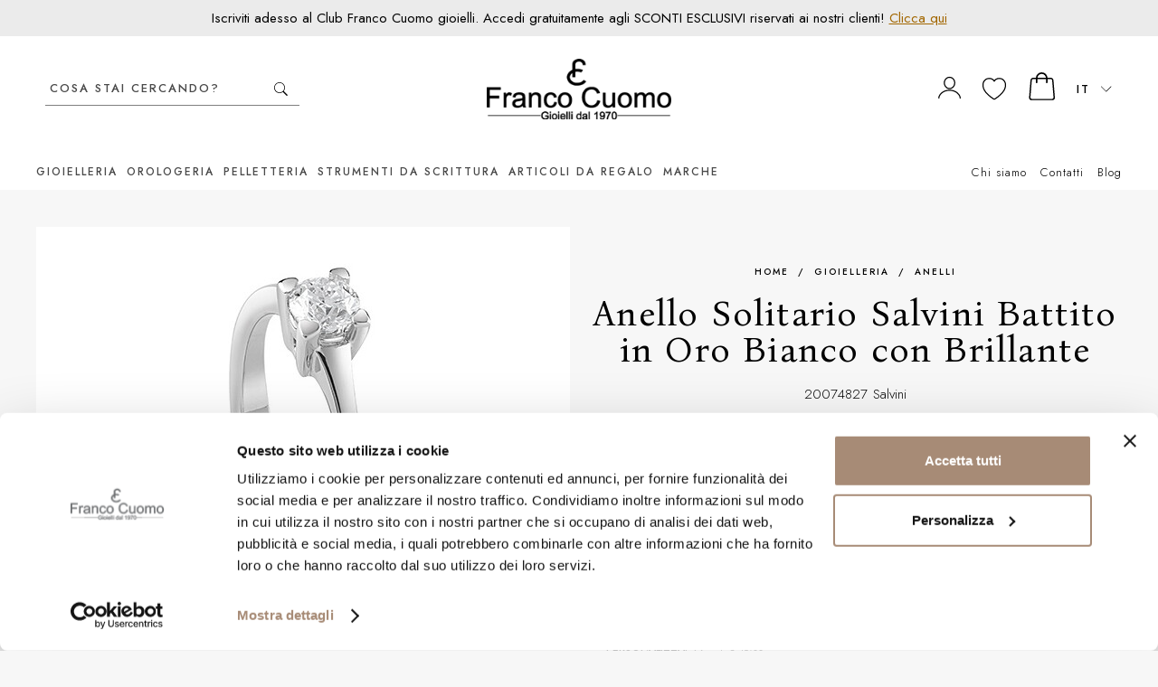

--- FILE ---
content_type: text/html;charset=UTF-8
request_url: https://www.francocuomogioielli.it/salvini-anello-solitario-salvini-battito-in-oro-bianco-con-brillante-P41790.htm
body_size: 21874
content:
<!doctype html>
<html class="no-js">
  <head>
    <!-- Version: 2.11.0 -->
    <meta charset="utf-8">
    <meta http-equiv="X-UA-Compatible" content="IE=edge,chrome=1">
    <meta content="width=device-width, initial-scale=1.0, maximum-scale=1.0, user-scalable=no" name="viewport">
    <meta name="Content-Language" content="it">
    
    <title>Anello Solitario Salvini Battito 20074827 | Franco Cuomo Gioielli</title>
    <meta name="description" content="Acquista Anello Solitario Salvini Battito in Oro Bianco con Brillante su Franco Cuomo Gioielli. Prezzi scontati per gli iscritti. Spedizione gratuita per ordini da € 59.">
    
    
    <meta http-equiv="cleartype" content="on">
    <meta name="apple-mobile-web-app-capable" content="yes">
    <meta name="apple-mobile-web-app-status-bar-style" content="black-translucent">
    <meta name="apple-mobile-web-app-title" content="Franco Cuomo Gioielli">
    
    <meta name="HandheldFriendly" content="True">
    <meta name="MobileOptimized" content="320">
    
        <link rel="alternate" href="https://www.francocuomogioielli.it/salvini-anello-solitario-salvini-battito-in-oro-bianco-con-brillante-P41790.htm" hreflang="it" />
        <link rel="alternate" href="https://www.francocuomogioielli.it/en/salvini-salvini-solitaire-ring-beaten-in-white-gold-with-brilliant-P41790.htm" hreflang="en" />
        <link rel="alternate" href="https://www.francocuomogioielli.it/en/salvini-salvini-solitaire-ring-beaten-in-white-gold-with-brilliant-P41790.htm" hreflang="x-default" />
    <link rel="icon" href="https://www.francocuomogioielli.it:443/images/icons/favicon.a677b12a.ico" type="image/x-icon">
    <link rel="shortcut icon" href="https://www.francocuomogioielli.it:443/images/icons/favicon.a677b12a.ico" type="image/x-icon">
    <link rel="apple-touch-icon" sizes="180x180" href="https://www.francocuomogioielli.it:443/images/icons/apple-touch-icon.0db4a217.png">
    <link rel="icon" type="image/png" sizes="32x32" href="https://www.francocuomogioielli.it:443/images/icons/favicon-32x32.png">
    <link rel="icon" type="image/png" sizes="16x16" href="https://www.francocuomogioielli.it:443/images/icons/favicon-16x16.png">
    <link rel="manifest" href="https://www.francocuomogioielli.it:443/images/icons/site.c6849b49.webmanifest">
    <link rel="mask-icon" href="https://www.francocuomogioielli.it:443/images/icons/safari-pinned-tab.svg" color="#0083c7">
    <link rel="shortcut icon" href="https://www.francocuomogioielli.it:443/images/icons/favicon.a677b12a.ico">
    <meta name="msapplication-TileColor" content="#ffffff">
    <meta name="msapplication-config" content="https://www.francocuomogioielli.it:443/images/icons/browserconfig.xml">
    <meta name="msapplication-navbutton-color" content="#ffffff">
    <meta name="theme-color" content="#ffffff">
    
    
    <meta name="format-detection" content="telephone=no">
    
    <link rel="stylesheet" href="/styles/main.c69b440d.css">
    
    <script src="/scripts/modernizr.b9719f65.js"></script>
    <!--[if lte IE 8]>
      <script src="/scripts/oldbrowsers.5fc48004.js"></script>
    <![endif]-->
    
    <!--Start of Tawk.to Script-->
    <script type="text/javascript">
    var Tawk_API=Tawk_API||{}, Tawk_LoadStart=new Date();
    (function(){
    var s1=document.createElement("script"),s0=document.getElementsByTagName("script")[0];
    s1.async=true;
    s1.src='https://embed.tawk.to/5e32e8d9daaca76c6fd0a500/default';
    s1.charset='UTF-8';
    s1.setAttribute('crossorigin','*');
    s0.parentNode.insertBefore(s1,s0);
    })();
    </script>
    <!--End of Tawk.to Script-->
    
    
    <script type="text/javascript" data-cookieconsent="ignore">
    var dataLayer = [];
    </script>
    
    
      <script type="text/javascript" data-cookieconsent="ignore">
        var googleTagManagerContainerId = 'GTM-WQ4L622';
        dataLayer.push({"channel":"store","login":"not-logged","pageType":"product","pageLang":"it","shopCategory":"third-level","productAvailability":"in-stock","firstLevelcategory":"Gioielleria","secondLevelCategory":"Anelli","thirdLevelCategory":"Anelli","promo":"no-sale","userId":"","userType":"","userEmail":"","userInNewsletter":false,"event":"globalVariables"});
      </script>
    
      <script data-cookieconsent="ignore">
        window.dataLayer = window.dataLayer || [];
      
        (function() {
          var CONSENT_EVENT_NAME = 'wdConsentUpdate';
          var updated = false;
      
          function wdPushConsentMode() {
            dataLayer.push(arguments);
          }
      
          function isUpdated() {
            return updated;
          }
      
          /***
           * Create a custom event, called after the ajax call
           *
           * @return {Event}
           */
          function wdCreateConsentEvent() {
            var event;
            if (typeof(Event) === 'function') {
              event = new Event(CONSENT_EVENT_NAME);
            } else {
              event = document.createEvent('Event');
              event.initEvent(CONSENT_EVENT_NAME, true, true);
            }
            return event;
          }
      
          function getConsent() {
            if (CookieConsent == null || CookieConsent.consent == null) {
              return { marketing: false, statistics: false, preferences: false, necessary: false };
            }
      
            return {
              marketing: CookieConsent.consent.marketing,
              statistics: CookieConsent.consent.statistics,
              preferences: CookieConsent.consent.preferences,
              necessary: CookieConsent.consent.necessary
            };
          }
      
          /*** Send an event with the final consents */
          window.addEventListener('CookiebotOnConsentReady', function() {
            if (CookieConsent == null || CookieConsent.consent == null) {
              console.warn('CookieConsent object not founded');
              return;
            }
      
            dataLayer.push({
              event: 'consentReady',
              marketingConsent: CookieConsent.consent.marketing,
              statisticsConsent: CookieConsent.consent.statistics,
              preferencesConsent: CookieConsent.consent.preferences,
              necessaryConsent: CookieConsent.consent.necessary
            });
      
            updated = true;
      
            document.dispatchEvent(event);
          });
      
          var event = wdCreateConsentEvent();
      
          window.wdConsentManager = {
            getConsent: getConsent,
            isUpdated: isUpdated,
            eventName: CONSENT_EVENT_NAME
          }
        })(window);
      </script>
    
      
        <!-- Google Tag Manager -->
        <script type="text/javascript" data-cookieconsent="ignore">(function(w,d,s,l,i){w[l]=w[l]||[];w[l].push({'gtm.start':
        new Date().getTime(),event:'gtm.js'});var f=d.getElementsByTagName(s)[0],
        j=d.createElement(s),dl=l!='dataLayer'?'&l='+l:'';j.async=true;j.src=
        'https://www.googletagmanager.com/gtm.js?id='+i+dl;f.parentNode.insertBefore(j,f);
        })(window,document,'script','dataLayer','GTM-WQ4L622');</script>
        <!-- End Google Tag Manager -->
      
    
        <script type="text/javascript" data-cookieconsent="ignore">
          try {
              dataLayer.push({"event":"productDetail","ecommerce":{"currencyCode":"EUR","detail":{"products":[{"name":"Anello Solitario Salvini Battito in Oro Bianco con Brillante","id":"41790","price":1596.0,"brand":"Salvini","category":"Gioielleria/Anelli/Anelli"}]}}});
              dataLayer.push({"event":"productList","ecommerce":{"currencyCode":"EUR","impressions":[{"name":"Anello Solitario Salvini Battito in oro bianco e rosa con diamante","id":"39933","price":1492.0,"brand":"Salvini","category":"Gioielleria/Anelli/Anelli","list":"Similar Products","position":1},{"name":"Anello solitario Salvini Abbraccio in oro bianco con diamante","id":"41259","price":2500.0,"brand":"Salvini","category":"Gioielleria/Anelli/Anelli","list":"Similar Products","position":2},{"name":"Anello solitario Salvini Magia in Oro Bianco  e Diamanti","id":"41752","price":1756.0,"brand":"Salvini","category":"Gioielleria/Anelli/Anelli","list":"Similar Products","position":3},{"name":"Anello Solitario Salvini Magia in oro bianco e diamanti","id":"41851","price":2396.0,"brand":"Salvini","category":"Gioielleria/Anelli/Anelli","list":"Similar Products","position":4},{"name":"Anello Solitario Salvini Daphne in oro bianco e diamanti","id":"41261","price":2716.0,"brand":"Salvini","category":"Gioielleria/Anelli/Anelli","list":"Similar Products","position":5},{"name":"Anello Solitario Salvini Daphne in oro bianco e diamanti","id":"41260","price":2396.0,"brand":"Salvini","category":"Gioielleria/Anelli/Anelli","list":"Similar Products","position":6},{"name":"Anello solitario Salvini Battito oro bianco e rosa","id":"40818","price":2556.0,"brand":"Salvini","category":"Gioielleria/Anelli/Anelli","list":"Similar Products","position":7},{"name":"Anello Solitario Damiani Cupido in oro bianco e brillanti","id":"31457","price":1584.0,"brand":"Damiani","category":"Gioielleria/Anelli/Anelli","list":"Similar Products","position":8},{"name":"Anello Solitario Salvini in oro bianco e diamante","id":"42788","price":1076.0,"brand":"Salvini","category":"Gioielleria/Anelli/Anelli","list":"Similar Products","position":9},{"name":"Anello Salvini Battito in oro bianco con diamanti","id":"40817","price":1956.0,"brand":"Salvini","category":"Gioielleria/Anelli/Anelli","list":"Similar Products","position":10},{"name":"Anello trilogy Salvini Battito in oro bianco e diamanti","id":"40508","price":1540.0,"brand":"Salvini","category":"Gioielleria/Anelli/Anelli","list":"Similar Products","position":11},{"name":"Anello Solitario Damiani Cupido in oro bianco e diamanti","id":"31456","price":2336.0,"brand":"Damiani","category":"Gioielleria/Anelli/Anelli","list":"Similar Products","position":12},{"name":"Anello Salvini Dora a cuore con rubino e diamanti","id":"47662","price":900.0,"brand":"Salvini","category":"Gioielleria/Collane/Collane","list":"Brand Products","position":1},{"name":"Bracciale Salvini rigido con Farfalla e diamanti","id":"41263","price":1596.0,"brand":"Salvini","category":"Gioielleria/Bracciali/Bracciali","list":"Brand Products","position":2},{"name":"Collana Salvini I Segni Croce grande con diamanti","id":"39663","price":2796.0,"brand":"Salvini","category":"Gioielleria/Collane/Collane","list":"Brand Products","position":3},{"name":"Collana Salvini I Segni Cuore medio con diamanti","id":"39667","price":1796.0,"brand":"Salvini","category":"Gioielleria/Collane/Collane","list":"Brand Products","position":4},{"name":"Collana Salvini I Segni Cuore piccolo con diamanti","id":"39926","price":1476.0,"brand":"Salvini","category":"Gioielleria/Collane/Collane","list":"Brand Products","position":5},{"name":"Collana Salvini Be Happy in oro bianco lettera P con diamanti","id":"40463","price":476.0,"brand":"Salvini","category":"Gioielleria/Collane/Collane","list":"Brand Products","position":6},{"name":"Diamante Salvini in blister 0,05 ct","id":"48349","price":146.0,"brand":"Salvini","category":"Gioielleria/Diamanti certificati/Diamanti certificati","list":"Brand Products","position":7},{"name":"Diamante Salvini in blister 0,06 ct","id":"48350","price":170.0,"brand":"Salvini","category":"Gioielleria/Diamanti certificati/Diamanti certificati","list":"Brand Products","position":8},{"name":"Diamante Salvini in blister 0,07 ct","id":"48351","price":193.0,"brand":"Salvini","category":"Gioielleria/Diamanti certificati/Diamanti certificati","list":"Brand Products","position":9},{"name":"Diamante Salvini in blister 0,09 ct","id":"48618","price":282.0,"brand":"Salvini","category":"Gioielleria/Diamanti certificati/Diamanti certificati","list":"Brand Products","position":10},{"name":"Diamante Salvini in blister 0,10 ct","id":"48354","price":325.0,"brand":"Salvini","category":"Gioielleria/Diamanti certificati/Diamanti certificati","list":"Brand Products","position":11},{"name":"Fede Salvini Essenza in oro giallo taglia 13","id":"47617","price":470.0,"brand":"Salvini","category":"Gioielleria/Anelli/Anelli","list":"Brand Products","position":12}]}});
          } catch(err) {}
        </script>
    
      
      
      
        <script type="text/javascript">(function (w,d) {var loader = function () {var s = d.createElement("script"), tag = d.getElementsByTagName("script")[0]; s.src = "//cdn.iubenda.com/iubenda.js"; tag.parentNode.insertBefore(s,tag);}; if(w.addEventListener){w.addEventListener("load", loader, false);}else if(w.attachEvent){w.attachEvent("onload", loader);}else{w.onload = loader;}})(window, document);</script>
      
    
    <script src="/scripts/head.79042a71.js" async></script>
    <script src="/scripts/head-synch-js.089d7412.js"></script>
    
    
    
        <meta property="og:url" content="https://www.francocuomogioielli.it/salvini-anello-solitario-salvini-battito-in-oro-bianco-con-brillante-P41790.htm"/>
        <meta property="og:type" content="product"/>
        <meta property="og:site_name" content="Franco Cuomo Gioielli" />
        <meta property="og:title" content="Anello Solitario Salvini Battito in Oro Bianco con Brillante" />
        <meta property="og:description" content="Acquista Anello Solitario Salvini Battito in Oro Bianco con Brillante su Franco Cuomo Gioielli. Prezzi scontati per gli iscritti. Spedizione gratuita per ordini da € 59." />
        <meta property="og:image" content="https://data.francocuomogioielli.it/imgprodotto/anello-solitario-salvini-battito-in-oro-bianco-con-brillante_6617.jpg" />
        <meta property="og:image:secure_url" content="https://data.francocuomogioielli.it/imgprodotto/anello-solitario-salvini-battito-in-oro-bianco-con-brillante_6617.jpg" />
    <link rel="canonical" href="https://www.francocuomogioielli.it/salvini-anello-solitario-salvini-battito-in-oro-bianco-con-brillante-P41790.htm">

    <script type="application/ld+json">
    {
      "@context" : "http://schema.org",
      "@type" : "Product",
      "sku" : "32476-23",
      "name" : "Anello Solitario Salvini Battito in Oro Bianco con Brillante 32476-23",
      "image" : [  "https://data.francocuomogioielli.it/imgprodotto/anello-solitario-salvini-battito-in-oro-bianco-con-brillante_6617.jpg" ],
      "description" : "<p><span class=\"product-desc--content\" style=\"color: #000000;\"><span class=\"product-desc--content\">Anello solitario in oro bianco con diamanti della collezione Salvini Battio.</span></span></p> <p style=\"text-align: justify; padding: 0px; margin: 4px 10px; color: #000000;\"><span class=\"product-desc--content\">Gioiello realizzato in Oro Bianco 18kt e diamanti dalla caratura di 0.24ct e colore GH.</span></p> <p style=\"text-align: justify; padding: 0px; margin: 4px 10px; color: #000000;\">I gioielli Salvini sono creati per essere indossati tutti i giorni, non solo nelle occasioni speciali, per questo Salvini prevede per tutti i suoi gioielli un certificato di assicurazione del tutto gratuito che tutela l'acquirente per tre anni contro rapina e scippo</p> <p style=\"text-align: justify; padding: 0px; margin: 4px 10px; color: #000000;\">La referenza &egrave;: 20074827.</p> <p style=\"text-align: justify; padding: 0px; margin: 4px 10px; color: #000000;\">La Franco Cuomo Gioielli &egrave; concessionario Salvini, Il gioiello verr&agrave; spedito con scatolo originale e garanzia ufficiale.</p> <p>&nbsp;</p>",
      "url" : "https://www.francocuomogioielli.it/salvini-anello-solitario-salvini-battito-in-oro-bianco-con-brillante-P41790.htm",
      "gtin13" : "8058153943363",
      "mpn" : "32476-23",
      "category": "Gioielleria/Anelli/Anelli",
      "brand" : {
        "@type" : "Brand",
        "name" : "Salvini",
        "logo" : "/marca/72.svg"
      },
      "offers" : {
        "@type" : "Offer",
        "url" : "https://www.francocuomogioielli.it/salvini-anello-solitario-salvini-battito-in-oro-bianco-con-brillante-P41790.htm",
        "price" : "1596.00",
        "priceCurrency" : "EUR",
        "availability" : "https://schema.org/InStock",
        "itemCondition": "https://schema.org/NewCondition",
        "seller": {
          "@type": "Organization",
          "name": "Franco Cuomo Gioielli"
        }
      }
    }
    </script>
    
    <script type="application/ld+json">
    {
      "@context": "https://schema.org",
      "@type": "BreadcrumbList",
      "itemListElement": [
      
      {
          "@type": "ListItem",
          "position": 1,
          "name": "Home",
          "item": "https://www.francocuomogioielli.it/"
      }
      ,
      {
          "@type": "ListItem",
          "position": 2,
          "name": "Gioielleria",
          "item": "https://www.francocuomogioielli.it/gioielli-online-C7.htm"
      }
      ,
      {
          "@type": "ListItem",
          "position": 3,
          "name": "Anelli",
          "item": "https://www.francocuomogioielli.it/anelli-online-C8.htm"
      }
      ]
    }
    </script>

  </head>
  <body>

    
    <!-- Google Tag Manager (noscript) -->
    <noscript><iframe src="https://www.googletagmanager.com/ns.html?id=GTM-WQ4L622" height="0" width="0" style="display:none;visibility:hidden"></iframe></noscript>
    <!-- End Google Tag Manager (noscript) -->
    

    <div class="canvas">

      <div class="canvas__header">
        
        <div class="topheader-banner">
            <div class="wrap">
              <div class="content">
                <p><strong>Iscriviti adesso al Club Franco Cuomo gioielli. Accedi gratuitamente agli SCONTI ESCLUSIVI riservati ai nostri clienti! <a href="/customerlogin">Clicca qui</a></strong></p>              </div>
            </div>
        </div>
        
        <div class="header">
          <div class="wrap">
            <div class="content">
              <div class="header__top grid">
        
                <div class="header__left grid__item width-2-12 tab-3-12 desk-4-12">
        
                  <div class="header__search-box">
                    <form class="header__search-box-form typeahead" id="search_mini_form" method="get" action="#" onsubmit="CheckLenSearch(event);">
                      <div class="typeahead__container">
                        <div class="typeahead__field">
                          <div class="typeahead__query">
                            <input id="search-box-input" type="search" name="search" maxlength="255" placeholder="Cosa stai cercando?" autocomplete="off">
                          </div>
                          <div class="typeahead__button">
                            <button title="VAI">
                              <svg xmlns="http://www.w3.org/2000/svg" xmlns:xlink="http://www.w3.org/1999/xlink" shape-rendering="geometricPrecision" class="icon-svg--search-btn">
                                <use xlink:href="https://www.francocuomogioielli.it/images/symbol/svg/sprite.symbol.aabda389.svg#search"/>
                              </svg>
                            </button>
                          </div>
                        </div>
                      </div>
                    </form>
                  </div>
        
                  <div class="navigation__button-toggler" id="navigation-toggler">
                              <svg xmlns="http://www.w3.org/2000/svg" xmlns:xlink="http://www.w3.org/1999/xlink" shape-rendering="geometricPrecision" class="icon-svg--hamburger">
                                <use xlink:href="https://www.francocuomogioielli.it/images/symbol/svg/sprite.symbol.aabda389.svg#hamburger"/>
                              </svg>
                  </div>
        
                </div>
        
                <div class="header__center grid__item width-6-12 tab-6-12 desk-4-12">
        
                  <a class="header__logo" id="logo" href="/">
                    <img class="lazyload visible--on-desk"
                         src="data:image/svg+xml,%3Csvg xmlns='http://www.w3.org/2000/svg' width='250px' height='83px' viewBox='0 0 250px 83px' %3E%3C/svg%3E"
                         data-src="/images/logo.png">
                    <img class="lazyload visible--on-eq-tab"
                         src="data:image/svg+xml,%3Csvg xmlns='http://www.w3.org/2000/svg' width='250px' height='83px' viewBox='0 0 250px 83px' %3E%3C/svg%3E"
                         data-src="/images/logo.png"
                         alt="">
                    <img class="lazyload visible--on-eq-phone"
                         src="data:image/svg+xml,%3Csvg xmlns='http://www.w3.org/2000/svg' width='250px' height='83px' viewBox='0 0 250px 83px' %3E%3C/svg%3E"
                         data-src="/images/logo.png"
                         alt="">
                    <p class="header__logo-testo">logo-testo-seo</p>
                  </a>
        
                </div>
        
                <div class="header__right grid__item width-4-12 tab-3-12 desk-4-12">
        
        
                  <div class="header__cart">
                      <a class="icon-widget"
                         href="/customerlogin">
                        <div class="icon-widget__ico">
                              <svg xmlns="http://www.w3.org/2000/svg" xmlns:xlink="http://www.w3.org/1999/xlink" shape-rendering="geometricPrecision" class="icon-svg--user">
                                <use xlink:href="https://www.francocuomogioielli.it/images/symbol/svg/sprite.symbol.aabda389.svg#user-vuoto"/>
                              </svg>
                        </div>
                      </a>
                    
                  </div>
        
        
                  <div class="header__cart" id="preferenzeWidget">
                    <a class="icon-widget" id="preferenze" href="/wishlist">
                      <div class="icon-widget__ico">
                              <svg xmlns="http://www.w3.org/2000/svg" xmlns:xlink="http://www.w3.org/1999/xlink" shape-rendering="geometricPrecision" class="icon-svg--like-menu">
                                <use xlink:href="https://www.francocuomogioielli.it/images/symbol/svg/sprite.symbol.aabda389.svg#preferiti-vuoto"/>
                              </svg>
                      </div>
                    </a>
                  </div>
        
                  <div class="header__cart last-mobile" id="cartWidget">
                    <a class="icon-widget" id="cart" href="/cartview">
                      <div class="icon-widget__ico">
                              <svg xmlns="http://www.w3.org/2000/svg" xmlns:xlink="http://www.w3.org/1999/xlink" shape-rendering="geometricPrecision" class="icon-svg--carrello">
                                <use xlink:href="https://www.francocuomogioielli.it/images/symbol/svg/sprite.symbol.aabda389.svg#carrello-vuoto"/>
                              </svg>
                      </div>
                    </a>
                  </div>
        
                  <div class="header__cart visible--on-desk last header__lingua">
                                        <div class="dropdown auto-init header__locale">
                      <div class="dropdown__selected">
                        <div >
                                                  <div class="icon-widget__label">
                          it
                        </div>

                        </div>
                    
                              <svg xmlns="http://www.w3.org/2000/svg" xmlns:xlink="http://www.w3.org/1999/xlink" shape-rendering="geometricPrecision" class="icon-svg--arrow-down">
                                <use xlink:href="https://www.francocuomogioielli.it/images/symbol/svg/sprite.symbol.aabda389.svg#arrow-down"/>
                              </svg>
                      </div>
                      <ul class="dropdown__list">
                    
                                                          <li class="is-active">
                                      <a href="https://www.francocuomogioielli.it/salvini-anello-solitario-salvini-battito-in-oro-bianco-con-brillante-P41790.htm" ><span>it</span></a>
                                  </li>
                                  <li >
                                      <a href="https://www.francocuomogioielli.it/en/salvini-salvini-solitaire-ring-beaten-in-white-gold-with-brilliant-P41790.htm" ><span>en</span></a>
                                  </li>

                    
                      </ul>
                    </div>

                  </div>
        
                </div>
        
              </div>
            </div>
          </div>
        </div>
        <nav id="navigation" class="navigation">
          <div class="wrap--on-desk">
            <span class="navigation__close-button">&#10005;</span>
        
            <div class="navigation__body">
        
              <div class="navigation__body-header">
              </div>
        
              <div class="navigation__menu-wrapper">
                <div class="navigation__menu-loader">
                  <img class="lazyload" data-src="/images/preloader.e34aafbb.gif" alt="loading-icon">
                </div>
                <ul class="navigation__menu is-selected is-primary" data-target="">
                
                      <li class="navigation__item has-submenu">
                        <a class="navigation__link navigation__submenu-toggler" href="/gioielli-online-C7.htm">
                          Gioielleria
                
                            <span class="submenu-indicator hidden--on-tab">                              <svg xmlns="http://www.w3.org/2000/svg" xmlns:xlink="http://www.w3.org/1999/xlink" shape-rendering="geometricPrecision" class="icon-svg--arrow-down">
                                <use xlink:href="https://www.francocuomogioielli.it/images/symbol/svg/sprite.symbol.aabda389.svg#arrow-down"/>
                              </svg>
</span>
                        </a>
                
                          <div class="navigation__megamenu navigation__submenu">
                            <div class="navigation__megamenu-container">
                
                              <div class="navigation__row">
                                  <div class="navigation__col">
                                          <ul class="navigation__list">
                
                
                                                <li class="navigation__list-item livello-2 is-active">
                
                                                  <a class="navigation__list-link navigation__submenu-toggler" href="/anelli-online-C8.htm">
                
                                                    Anelli
                
                                                  </a>
                
                
                                                </li>
                
                
                
                
                
                                                <li class="navigation__list-item livello-2 is-active">
                
                                                  <a class="navigation__list-link navigation__submenu-toggler" href="/bracciali-online-C9.htm">
                
                                                    Bracciali
                
                                                  </a>
                
                
                                                </li>
                
                
                
                
                
                                                <li class="navigation__list-item livello-2 is-active">
                
                                                  <a class="navigation__list-link navigation__submenu-toggler" href="/collane-online-C13.htm">
                
                                                    Collane
                
                                                  </a>
                
                
                                                </li>
                
                
                
                
                
                                                <li class="navigation__list-item livello-2 is-active">
                
                                                  <a class="navigation__list-link navigation__submenu-toggler" href="/charm-C11.htm">
                
                                                    Charm
                
                                                  </a>
                
                
                                                </li>
                
                
                
                
                
                                                <li class="navigation__list-item livello-2 is-active">
                
                                                  <a class="navigation__list-link navigation__submenu-toggler" href="/orecchini-online-C16.htm">
                
                                                    Orecchini
                
                                                  </a>
                
                
                                                </li>
                
                
                
                
                
                                                <li class="navigation__list-item livello-2 is-active">
                
                                                  <a class="navigation__list-link navigation__submenu-toggler" href="/ciondoli-C12.htm">
                
                                                    Ciondoli
                
                                                  </a>
                
                
                                                </li>
                
                
                
                                          </ul>
                                  </div>
                                  <div class="navigation__col">
                                          <ul class="navigation__list">
                
                
                                                <li class="navigation__list-item livello-2 is-active">
                
                                                  <a class="navigation__list-link navigation__submenu-toggler" href="/cavigliere-C10.htm">
                
                                                    Cavigliere
                
                                                  </a>
                
                
                                                </li>
                
                
                
                
                
                                                <li class="navigation__list-item livello-2 is-active">
                
                                                  <a class="navigation__list-link navigation__submenu-toggler" href="/gemelli-uomo-C15.htm">
                
                                                    Gemelli
                
                                                  </a>
                
                
                                                </li>
                
                
                
                
                
                                                <li class="navigation__list-item livello-2 is-active">
                
                                                  <a class="navigation__list-link navigation__submenu-toggler" href="/diamanti-certificati-C14.htm">
                
                                                    Diamanti certificati
                
                                                  </a>
                
                
                                                </li>
                
                
                
                
                
                                                <li class="navigation__list-item livello-2 is-active">
                
                                                  <a class="navigation__list-link navigation__submenu-toggler" href="/pulizia-gioielli-C87.htm">
                
                                                    Pulizia gioielli
                
                                                  </a>
                
                
                                                </li>
                
                
                
                                          </ul>
                                  </div>
                                  <div class="navigation__col">
                                          <ul class="navigation__list">
                
                
                
                                                <li class="navigation__list-item" data-livello="2">
                                                  <a class="navigation__list-link is-image" href="/anelli-online-donna-C8G2.htm">
                                                    <img class="lazyload" src="data:image/svg+xml,%3Csvg xmlns='http://www.w3.org/2000/svg' width='2px' height='2px' viewBox='0 0 2px 2px' %3E%3C/svg%3E" data-src="https://data.francocuomogioielli.it/imgmenuitem/61_it.jpg" alt="Anelli donna">
                
                                                      <button class="button--outline-white">Anelli donna</button>
                                                  </a>
                                                </li>
                
                
                                          </ul>
                                  </div>
                                  <div class="navigation__col">
                                          <ul class="navigation__list">
                
                
                
                                                <li class="navigation__list-item" data-livello="2">
                                                  <a class="navigation__list-link is-image" href="/collane-online-donna-C13G2.htm">
                                                    <img class="lazyload" src="data:image/svg+xml,%3Csvg xmlns='http://www.w3.org/2000/svg' width='2px' height='2px' viewBox='0 0 2px 2px' %3E%3C/svg%3E" data-src="https://data.francocuomogioielli.it/imgmenuitem/63_it.jpg" alt="Collane donna">
                
                                                      <button class="button--outline-white">Collane donna</button>
                                                  </a>
                                                </li>
                
                
                                          </ul>
                                  </div>
                              </div>
                
                            </div>
                          </div>
                      </li>
                
                
                      <li class="navigation__item has-submenu">
                        <a class="navigation__link navigation__submenu-toggler" href="/orologi-online-C18.htm">
                          Orologeria
                
                            <span class="submenu-indicator hidden--on-tab">                              <svg xmlns="http://www.w3.org/2000/svg" xmlns:xlink="http://www.w3.org/1999/xlink" shape-rendering="geometricPrecision" class="icon-svg--arrow-down">
                                <use xlink:href="https://www.francocuomogioielli.it/images/symbol/svg/sprite.symbol.aabda389.svg#arrow-down"/>
                              </svg>
</span>
                        </a>
                
                          <div class="navigation__megamenu navigation__submenu">
                            <div class="navigation__megamenu-container">
                
                              <div class="navigation__row">
                                  <div class="navigation__col">
                                          <ul class="navigation__list">
                
                
                                                <li class="navigation__list-item livello-2 is-active">
                
                                                  <a class="navigation__list-link navigation__submenu-toggler" href="/orologi-automatici-C19.htm">
                
                                                    Automatico
                
                                                  </a>
                
                
                                                </li>
                
                
                
                
                
                                                <li class="navigation__list-item livello-2 is-active">
                
                                                  <a class="navigation__list-link navigation__submenu-toggler" href="/cronografi-C21.htm">
                
                                                    Cronografo
                
                                                  </a>
                
                
                                                </li>
                
                
                
                
                
                                                <li class="navigation__list-item livello-2 is-active">
                
                                                  <a class="navigation__list-link navigation__submenu-toggler" href="/orologi-al-quarzo-C26.htm">
                
                                                    Quarzo
                
                                                  </a>
                
                
                                                </li>
                
                
                
                
                
                                                <li class="navigation__list-item livello-2 is-active">
                
                                                  <a class="navigation__list-link navigation__submenu-toggler" href="/orologi-meccanici-C24.htm">
                
                                                    Meccanici
                
                                                  </a>
                
                
                                                </li>
                
                
                
                
                
                                                <li class="navigation__list-item livello-2 is-active">
                
                                                  <a class="navigation__list-link navigation__submenu-toggler" href="/orologi-smartwatch-C28.htm">
                
                                                    Smartwatch
                
                                                  </a>
                
                
                                                </li>
                
                
                
                                          </ul>
                                  </div>
                                  <div class="navigation__col">
                                          <ul class="navigation__list">
                
                
                                                <li class="navigation__list-item livello-2 is-active">
                
                                                  <a class="navigation__list-link navigation__submenu-toggler" href="/orologi-da-tasca-C22.htm">
                
                                                    Da tasca
                
                                                  </a>
                
                
                                                </li>
                
                
                
                
                
                                                <li class="navigation__list-item livello-2 is-active">
                
                                                  <a class="navigation__list-link navigation__submenu-toggler" href="/orologi-multifunzione-C25.htm">
                
                                                    Multifunzione
                
                                                  </a>
                
                
                                                </li>
                
                
                
                
                
                                                <li class="navigation__list-item livello-2 is-active">
                
                                                  <a class="navigation__list-link navigation__submenu-toggler" href="/orologi-radiocontrollati-C27.htm">
                
                                                    Radiocontrollato
                
                                                  </a>
                
                
                                                </li>
                
                
                
                
                
                                                <li class="navigation__list-item livello-2 is-active">
                
                                                  <a class="navigation__list-link navigation__submenu-toggler" href="/cinturini-per-orologi-C20.htm">
                
                                                    Cinturini
                
                                                  </a>
                
                
                                                </li>
                
                
                
                                          </ul>
                                  </div>
                                  <div class="navigation__col">
                                          <ul class="navigation__list">
                
                
                
                                                <li class="navigation__list-item" data-livello="2">
                                                  <a class="navigation__list-link is-image" href="/gucci-orologi-B99.htm">
                                                    <img class="lazyload" src="data:image/svg+xml,%3Csvg xmlns='http://www.w3.org/2000/svg' width='2px' height='2px' viewBox='0 0 2px 2px' %3E%3C/svg%3E" data-src="https://data.francocuomogioielli.it/imgmenuitem/54_it.jpg" alt="Scopri la collezione">
                
                                                      <button class="button--outline-white">Scopri la collezione</button>
                                                  </a>
                                                </li>
                
                
                                          </ul>
                                  </div>
                                  <div class="navigation__col">
                                          <ul class="navigation__list">
                
                
                
                                                <li class="navigation__list-item" data-livello="2">
                                                  <a class="navigation__list-link is-image" href="/orologi-online-hamilton-C18B31.htm">
                                                    <img class="lazyload" src="data:image/svg+xml,%3Csvg xmlns='http://www.w3.org/2000/svg' width='2px' height='2px' viewBox='0 0 2px 2px' %3E%3C/svg%3E" data-src="https://data.francocuomogioielli.it/imgmenuitem/58_it.jpg" alt="Scopri la collezione">
                
                                                      <button class="button--outline-white">Scopri la collezione</button>
                                                  </a>
                                                </li>
                
                
                                          </ul>
                                  </div>
                              </div>
                
                            </div>
                          </div>
                      </li>
                
                
                      <li class="navigation__item has-submenu">
                        <a class="navigation__link navigation__submenu-toggler" href="/pelletteria-online-C29.htm">
                          Pelletteria
                
                            <span class="submenu-indicator hidden--on-tab">                              <svg xmlns="http://www.w3.org/2000/svg" xmlns:xlink="http://www.w3.org/1999/xlink" shape-rendering="geometricPrecision" class="icon-svg--arrow-down">
                                <use xlink:href="https://www.francocuomogioielli.it/images/symbol/svg/sprite.symbol.aabda389.svg#arrow-down"/>
                              </svg>
</span>
                        </a>
                
                          <div class="navigation__megamenu navigation__submenu">
                            <div class="navigation__megamenu-container">
                
                              <div class="navigation__row">
                                  <div class="navigation__col">
                                          <ul class="navigation__list">
                
                
                                                <li class="navigation__list-item livello-2 is-active">
                
                                                  <a class="navigation__list-link navigation__submenu-toggler" href="/portafogli-in-pelle-C34.htm">
                
                                                    Portafogli
                
                                                  </a>
                
                
                                                </li>
                
                
                
                
                
                                                <li class="navigation__list-item livello-2 is-active">
                
                                                  <a class="navigation__list-link navigation__submenu-toggler" href="/portachiavi-online-C33.htm">
                
                                                    Portachiavi
                
                                                  </a>
                
                
                                                </li>
                
                
                
                
                
                                                <li class="navigation__list-item livello-2 is-active">
                
                                                  <a class="navigation__list-link navigation__submenu-toggler" href="/cinture-in-pelle-C31.htm">
                
                                                    Cinture
                
                                                  </a>
                
                
                                                </li>
                
                
                
                
                
                                                <li class="navigation__list-item livello-2 is-active">
                
                                                  <a class="navigation__list-link navigation__submenu-toggler" href="/organizer-agenda-C32.htm">
                
                                                    Organizer e Agende
                
                                                  </a>
                
                
                                                </li>
                
                
                
                                          </ul>
                                  </div>
                                  <div class="navigation__col">
                                          <ul class="navigation__list">
                
                
                                                <li class="navigation__list-item livello-2 is-active">
                
                                                  <a class="navigation__list-link navigation__submenu-toggler" href="/borse-online-C30.htm">
                
                                                    Borse
                
                                                  </a>
                
                
                                                </li>
                
                
                
                
                
                                                <li class="navigation__list-item livello-2 is-active">
                
                                                  <a class="navigation__list-link navigation__submenu-toggler" href="/zaini-online-C36.htm">
                
                                                    Zaini
                
                                                  </a>
                
                
                                                </li>
                
                
                
                
                
                                                <li class="navigation__list-item livello-2 is-active">
                
                                                  <a class="navigation__list-link navigation__submenu-toggler" href="/valigie-online-C35.htm">
                
                                                    Valigie
                
                                                  </a>
                
                
                                                </li>
                
                
                
                                          </ul>
                                  </div>
                                  <div class="navigation__col">
                                          <ul class="navigation__list">
                
                
                
                                                <li class="navigation__list-item" data-livello="2">
                                                  <a class="navigation__list-link is-image" href="/borse-online-donna-C30G2.htm">
                                                    <img class="lazyload" src="data:image/svg+xml,%3Csvg xmlns='http://www.w3.org/2000/svg' width='2px' height='2px' viewBox='0 0 2px 2px' %3E%3C/svg%3E" data-src="https://data.francocuomogioielli.it/imgmenuitem/76_it.jpg" alt="Borse donna">
                
                                                      <button class="button--outline-white">Borse donna</button>
                                                  </a>
                                                </li>
                
                
                                          </ul>
                                  </div>
                                  <div class="navigation__col">
                                          <ul class="navigation__list">
                
                
                
                                                <li class="navigation__list-item" data-livello="2">
                                                  <a class="navigation__list-link is-image" href="/portafogli-in-pelle-uomo-C34G1.htm">
                                                    <img class="lazyload" src="data:image/svg+xml,%3Csvg xmlns='http://www.w3.org/2000/svg' width='2px' height='2px' viewBox='0 0 2px 2px' %3E%3C/svg%3E" data-src="https://data.francocuomogioielli.it/imgmenuitem/78_it.jpg" alt="Portafogli uomo">
                
                                                      <button class="button--outline-white">Portafogli uomo</button>
                                                  </a>
                                                </li>
                
                
                                          </ul>
                                  </div>
                              </div>
                
                            </div>
                          </div>
                      </li>
                
                
                      <li class="navigation__item has-submenu">
                        <a class="navigation__link navigation__submenu-toggler" href="/penne-C37.htm">
                          Strumenti da scrittura
                
                            <span class="submenu-indicator hidden--on-tab">                              <svg xmlns="http://www.w3.org/2000/svg" xmlns:xlink="http://www.w3.org/1999/xlink" shape-rendering="geometricPrecision" class="icon-svg--arrow-down">
                                <use xlink:href="https://www.francocuomogioielli.it/images/symbol/svg/sprite.symbol.aabda389.svg#arrow-down"/>
                              </svg>
</span>
                        </a>
                
                          <div class="navigation__megamenu navigation__submenu">
                            <div class="navigation__megamenu-container">
                
                              <div class="navigation__row">
                                  <div class="navigation__col">
                                          <ul class="navigation__list">
                
                
                                                <li class="navigation__list-item livello-2 is-active">
                
                                                  <a class="navigation__list-link navigation__submenu-toggler" href="/portamine-C39.htm">
                
                                                    Portamine
                
                                                  </a>
                
                
                                                </li>
                
                
                
                
                
                                                <li class="navigation__list-item livello-2 is-active">
                
                                                  <a class="navigation__list-link navigation__submenu-toggler" href="/penne-roller-C40.htm">
                
                                                    Roller
                
                                                  </a>
                
                
                                                </li>
                
                
                
                
                
                                                <li class="navigation__list-item livello-2 is-active">
                
                                                  <a class="navigation__list-link navigation__submenu-toggler" href="/penne-a-sfera-C41.htm">
                
                                                    Sfera
                
                                                  </a>
                
                
                                                </li>
                
                
                
                
                
                                                <li class="navigation__list-item livello-2 is-active">
                
                                                  <a class="navigation__list-link navigation__submenu-toggler" href="/penne-stilografiche-C42.htm">
                
                                                    Stilografica
                
                                                  </a>
                
                
                                                </li>
                
                
                
                
                
                                                <li class="navigation__list-item livello-2 is-active">
                
                                                  <a class="navigation__list-link navigation__submenu-toggler" href="/accessori-per-la-scrittura-C38.htm">
                
                                                    Accessori
                
                                                  </a>
                
                
                                                </li>
                
                
                
                                          </ul>
                                  </div>
                                  <div class="navigation__col">
                                          <ul class="navigation__list">
                                          </ul>
                                  </div>
                                  <div class="navigation__col">
                                          <ul class="navigation__list">
                
                
                
                                                <li class="navigation__list-item" data-livello="2">
                                                  <a class="navigation__list-link is-image" href="/penne-stilografiche-offerta-C42Z1.htm">
                                                    <img class="lazyload" src="data:image/svg+xml,%3Csvg xmlns='http://www.w3.org/2000/svg' width='2px' height='2px' viewBox='0 0 2px 2px' %3E%3C/svg%3E" data-src="https://data.francocuomogioielli.it/imgmenuitem/72_it.jpg" alt="Offerta stilografiche">
                
                                                      <button class="button--outline-white">Offerta stilografiche</button>
                                                  </a>
                                                </li>
                
                
                                          </ul>
                                  </div>
                                  <div class="navigation__col">
                                          <ul class="navigation__list">
                
                
                
                                                <li class="navigation__list-item" data-livello="2">
                                                  <a class="navigation__list-link is-image" href="/penne-roller-offerta-C40Z1.htm">
                                                    <img class="lazyload" src="data:image/svg+xml,%3Csvg xmlns='http://www.w3.org/2000/svg' width='2px' height='2px' viewBox='0 0 2px 2px' %3E%3C/svg%3E" data-src="https://data.francocuomogioielli.it/imgmenuitem/74_it.jpg" alt="Offerta Roller">
                
                                                      <button class="button--outline-white">Offerta Roller</button>
                                                  </a>
                                                </li>
                
                
                                          </ul>
                                  </div>
                              </div>
                
                            </div>
                          </div>
                      </li>
                
                
                      <li class="navigation__item has-submenu">
                        <a class="navigation__link navigation__submenu-toggler" href="/articoli-da-regalo-C1.htm">
                          Articoli da regalo
                
                            <span class="submenu-indicator hidden--on-tab">                              <svg xmlns="http://www.w3.org/2000/svg" xmlns:xlink="http://www.w3.org/1999/xlink" shape-rendering="geometricPrecision" class="icon-svg--arrow-down">
                                <use xlink:href="https://www.francocuomogioielli.it/images/symbol/svg/sprite.symbol.aabda389.svg#arrow-down"/>
                              </svg>
</span>
                        </a>
                
                          <div class="navigation__megamenu navigation__submenu">
                            <div class="navigation__megamenu-container">
                
                              <div class="navigation__row">
                                  <div class="navigation__col">
                                          <ul class="navigation__list">
                
                
                                                <li class="navigation__list-item livello-2 is-active">
                
                                                  <a class="navigation__list-link navigation__submenu-toggler" href="/cornici-online-C2.htm">
                
                                                    Cornici
                
                                                  </a>
                
                
                                                </li>
                
                
                
                
                
                                                <li class="navigation__list-item livello-2 is-active">
                
                                                  <a class="navigation__list-link navigation__submenu-toggler" href="/piatti-e-bicchieri-C3.htm">
                
                                                    Piatti e bicchieri
                
                                                  </a>
                
                
                                                </li>
                
                
                
                
                
                                                <li class="navigation__list-item livello-2 is-active">
                
                                                  <a class="navigation__list-link navigation__submenu-toggler" href="/statue-C5.htm">
                
                                                    Statue
                
                                                  </a>
                
                
                                                </li>
                
                
                
                
                
                                                <li class="navigation__list-item livello-2 is-active">
                
                                                  <a class="navigation__list-link navigation__submenu-toggler" href="/vasi-design-C6.htm">
                
                                                    Vasi
                
                                                  </a>
                
                
                                                </li>
                
                
                
                
                
                                                <li class="navigation__list-item livello-2 is-active">
                
                                                  <a class="navigation__list-link navigation__submenu-toggler" href="/profumatori-per-ambiente-C4.htm">
                
                                                    Profumatori per ambiente
                
                                                  </a>
                
                
                                                </li>
                
                
                
                                          </ul>
                                  </div>
                                  <div class="navigation__col">
                                          <ul class="navigation__list">
                                          </ul>
                                  </div>
                                  <div class="navigation__col">
                                          <ul class="navigation__list">
                                          </ul>
                                  </div>
                                  <div class="navigation__col">
                                          <ul class="navigation__list">
                
                
                
                                                <li class="navigation__list-item" data-livello="2">
                                                  <a class="navigation__list-link is-image" href="/royal-copenhagen-B50.htm">
                                                    <img class="lazyload" src="data:image/svg+xml,%3Csvg xmlns='http://www.w3.org/2000/svg' width='2px' height='2px' viewBox='0 0 2px 2px' %3E%3C/svg%3E" data-src="https://data.francocuomogioielli.it/imgmenuitem/47_it.jpg" alt="Scopri la collezione">
                
                                                      <button class="button--outline-white">Scopri la collezione</button>
                                                  </a>
                                                </li>
                
                
                                          </ul>
                                  </div>
                                  <div class="navigation__col">
                                          <ul class="navigation__list">
                
                
                
                                                <li class="navigation__list-item" data-livello="2">
                                                  <a class="navigation__list-link is-image" href="/lalique-B67.htm">
                                                    <img class="lazyload" src="data:image/svg+xml,%3Csvg xmlns='http://www.w3.org/2000/svg' width='2px' height='2px' viewBox='0 0 2px 2px' %3E%3C/svg%3E" data-src="https://data.francocuomogioielli.it/imgmenuitem/51_it.jpg" alt="Scopri la collezione">
                
                                                      <button class="button--outline-white">Scopri la collezione</button>
                                                  </a>
                                                </li>
                
                
                                          </ul>
                                  </div>
                              </div>
                
                            </div>
                          </div>
                      </li>
                
                
                      <li class="navigation__item">
                        <a class="navigation__link navigation__submenu-toggler" href="/brands.html">
                          Marche
                
                        </a>
                
                      </li>
                
                </ul>
        
                <div class="navigation__menu-info">
                  <a href="/chisiamo.html">Chi siamo</a>
                  <a href="/contatti.html">Contatti</a>
                  <a href="/blog.htm">Blog</a>
                </div>
        
                <div class="navigation__mobile-bottom-wrapper hidden--on-desk">
                  <div>
                    <div class="navigation__lingua"></div>
                  </div>
                </div>
              </div>
        
            </div>
        
            <div class="overlay-panel"></div>
        
          </div>
        </nav>
      </div>

      <div class="canvas__main">
        <div class="wrap">
          <div class="main-content">

            <div class="prodotto">
              <div class="grid">


                <div class="grid__item desk-6-12">

                  <div class="prodotto__immagini">

                    <div itemtype="//schema.org/ImageGallery" itemscope>
                                            <div class="slider glide prodotto__gallery">
                        <div class="glide__track" data-glide-el="track">
                          <div class="glide__slides">
                            
                                  <li class="glide__slide">
                                                              <figure itemprop="associatedMedia" itemscope itemtype="//schema.org/ImageObject">
                            <a class="prodotto__gallery-item" href="https://data.francocuomogioielli.it/imgprodotto/anello-solitario-salvini-battito-in-oro-bianco-con-brillante_6617.jpg" itemprop="contentUrl" data-size="800x800">
                              <img class="lazyload" src="data:image/svg+xml,%3Csvg xmlns='http://www.w3.org/2000/svg' width='470px' height='470px' viewBox='0 0 470px 470px' %3E%3C/svg%3E" data-src="https://data.francocuomogioielli.it/imgprodotto/anello-solitario-salvini-battito-in-oro-bianco-con-brillante_6617.jpg" itemprop="thumbnail" alt="Anello Solitario Salvini Battito in Oro Bianco con Brillante">
                            </a>
                          </figure>

                                  </li>
                            
                          </div>
                        </div>
                        
                        
                      </div>

                    </div>

                    <div class="prodotto__bollini">
                    </div>

                              <svg xmlns="http://www.w3.org/2000/svg" xmlns:xlink="http://www.w3.org/1999/xlink" shape-rendering="geometricPrecision" class="icon-svg--picture-expand">
                                <use xlink:href="https://www.francocuomogioielli.it/images/symbol/svg/sprite.symbol.aabda389.svg#picture-expand"/>
                              </svg>

                  </div>

                </div>


                <div class="grid__item desk-6-12">

                  <div class="prodotto__info">

                    <div class="breadcrumbs">
                    
                        
                        <a href="https://www.francocuomogioielli.it/">Home</a>
                        <span>&nbsp;/&nbsp;</span>
                        <a href="https://www.francocuomogioielli.it/gioielli-online-C7.htm">Gioielleria</a>
                        <span>&nbsp;/&nbsp;</span>
                        <a href="https://www.francocuomogioielli.it/anelli-online-C8.htm">Anelli</a>
                    
                    </div>

                    <h1 class="prodotto__nome">Anello Solitario Salvini Battito in Oro Bianco con Brillante</h1>

                    <div class="prodotto__attributi">
                      <div class="prodotto__attributi-item">20074827</div>
                      <div class="prodotto__attributi-item"><a href="/donna-salvini-G2B72.htm">Salvini</a></div>
                    </div>

                    <div class="prodotto__prezzo">
                      <span class="prodotto__prezzo--base">€&nbsp;1995,00</span>
                      <span class="prodotto__prezzo--finale">€&nbsp;1596,00</span>
                      <span class="prodotto__prezzo--risparmio"></span>
                    </div>


                    <div class="paypal-message-wrap">
                      <div
                        data-pp-message
                        data-pp-style-text-align="center"
                        data-pp-style-text-size="14"
                        data-pp-placement="product"
                        data-pp-amount="1596.0"
                      ></div>
                    </div>


                      <div id="prodottoDisponibile" class="prodotto__disponibilita--immediata">
                        <div class="prodotto__disponibilita-descrizione"><strong>Disponibile</strong></div>
                      </div>

                      <div id="prodottoOrdinabile" class="prodotto__disponibilita hidden">
                        <div class="prodotto__disponibilita-descrizione"><strong>ORDINABILE</strong></div>
                      </div>

                      <div id="tempispedizioneDispo" class="prodotto__tempo-spedizione-disponibile">
                        <div class="prodotto__tempo-spedizione-descrizione">
                          SPEDIZIONE ENTRO 2 GIORNI DALLA DATA DI RICEZIONE DEL PAGAMENTO
                        </div>
                      </div>

                      <div id="tempispedizioneNonDispo" class="prodotto__tempo-spedizione-non-disponibile hidden">
                        <div class="prodotto__tempo-spedizione-descrizione">
                          SPEDIZIONE ENTRO 15 GIORNI DALLA DATA DI RICEZIONE DEL PAGAMENTO
                        </div>
                      </div>

                      <div class="prodotto__costo-spedizione">
                        COSTO SPEDIZIONE: €&nbsp;40,00
                      </div>

                      <div class="prodotto__costo-spedizione--gratuita hidden">
                        <strong>SPEDIZIONE GRATUITA</strong>
                      </div>



                    <div class="prodotto__personalizza ">
                      <div class="prodotto__personalizza-title">
                        <b>
                          Personalizza: 
                        </b>

                        <span data-tippy-content="Regole per inserire un testo personalizzato valido:<br>- Può contenere caratteri alfanumerici e spazi<br>- minimo 1 e massimo 20 caratteri<br>- non sono consentite emoji.<br>- non è consentito il reso" data-tippy-placement="bottom" data-tippy-theme="light">
                              <svg xmlns="http://www.w3.org/2000/svg" xmlns:xlink="http://www.w3.org/1999/xlink" shape-rendering="geometricPrecision" class="icon-svg--info-circle">
                                <use xlink:href="https://www.francocuomogioielli.it/images/symbol/svg/sprite.symbol.aabda389.svg#info-circle"/>
                              </svg>
                        </span>

                        <div class="prodotto__personalizza__info">
                          Regole per inserire un testo personalizzato valido:<br>- Può contenere caratteri alfanumerici e spazi<br>- minimo 1 e massimo 20 caratteri<br>- non sono consentite emoji.<br>- non è consentito il reso
                        </div>
                        
                          <span class="prodotto__personalizza-prezzo">+ €&nbsp;15,00</span>
                      </div>

                      <div class="prodotto__personalizza-inputbox">

                        <input 
                          type="text"
                          id="prodotto__personalizza-text" 
                          name="prodotto_personalizza_text" 
                          placeholder="Personalizza l'articolo con un tuo testo"
                          data-font="0"
                          data-fontname="Script"
                          data-min="1"
                          data-max="20"
                          
                        >

                                            <div class="dropdown " id="prodotto__personalizza-font">
                      <div class="dropdown__selected">
                        <div class="dropdown__input">
                                                      <label data-font="0" data-fontname="Script"> Script </label>

                        </div>
                    
                              <svg xmlns="http://www.w3.org/2000/svg" xmlns:xlink="http://www.w3.org/1999/xlink" shape-rendering="geometricPrecision" class="icon-svg--select-button">
                                <use xlink:href="https://www.francocuomogioielli.it/images/symbol/svg/sprite.symbol.aabda389.svg#select-button"/>
                              </svg>
                      </div>
                      <ul class="dropdown__list">
                    
                                                    <li class="is-active">
                              <label data-font="0" data-fontname="Script"> Script </label>
                            </li>
                            <li>
                              <label data-font="1" data-fontname="Georgia"> Georgia </label>
                            </li>
                            <li>
                              <label data-font="2" data-fontname="Arial"> Arial </label>
                            </li>

                    
                      </ul>
                    </div>


                      </div>

                      <div class="prodotto__personalizza__error">
                        Personalizzazione inserita non valida
                      </div>

                        <small class="prodotto__personalizza-tempi">
                          Inserendo una personalizzazione i tempi di spedizione aumenteranno di 1 giorno
                        </small>
                    </div>

                    <div class="prodotto__acquistabilita">
                        <!-- gestione taglie-->
                        <div class="prodotto__taglia">
                          <form id="formTaglia" name="formTaglia" class="prodotto__taglia-form" action="/" method="get">

                              <input type="hidden" name="prodotto_magazzino_id" id="prodotto_magazzino_id" value="">
                              <div class="prodotto__taglia-box">
                                <div class="prodotto__taglia-titolo">Scegli la taglia:</div>

                                                    <div class="dropdown " id="prodotto-taglia">
                      <div class="dropdown__selected">
                        <div class="dropdown__input">
                                                                Seleziona

                        </div>
                    
                              <svg xmlns="http://www.w3.org/2000/svg" xmlns:xlink="http://www.w3.org/1999/xlink" shape-rendering="geometricPrecision" class="icon-svg--select-button">
                                <use xlink:href="https://www.francocuomogioielli.it/images/symbol/svg/sprite.symbol.aabda389.svg#select-button"/>
                              </svg>
                      </div>
                      <ul class="dropdown__list">
                    
                        
                    
                          <li class="">
                                                                <input type="radio"
                                           
                                           
                                           data-giacenza="0"
                                           class="prodotto__taglia-input is-empty"
                                           name="radio_taglia"
                                           id="magazzino_18940"
                                           value="18940">
                                    <label class="prodotto__taglia-label"
                                           for="magazzino_18940"
                                           data-stock="18940">10</label>

                          </li>
                          <li class="">
                                                                <input type="radio"
                                           
                                           
                                           data-giacenza="0"
                                           class="prodotto__taglia-input is-empty"
                                           name="radio_taglia"
                                           id="magazzino_18941"
                                           value="18941">
                                    <label class="prodotto__taglia-label"
                                           for="magazzino_18941"
                                           data-stock="18941">11</label>

                          </li>
                          <li class="">
                                                                <input type="radio"
                                           
                                           
                                           data-giacenza="0"
                                           class="prodotto__taglia-input is-empty"
                                           name="radio_taglia"
                                           id="magazzino_18942"
                                           value="18942">
                                    <label class="prodotto__taglia-label"
                                           for="magazzino_18942"
                                           data-stock="18942">12</label>

                          </li>
                          <li class="">
                                                                <input type="radio"
                                           
                                           
                                           data-giacenza="1"
                                           class="prodotto__taglia-input"
                                           name="radio_taglia"
                                           id="magazzino_18943"
                                           value="18943">
                                    <label class="prodotto__taglia-label"
                                           for="magazzino_18943"
                                           data-stock="18943">13</label>

                          </li>
                          <li class="">
                                                                <input type="radio"
                                           
                                           
                                           data-giacenza="0"
                                           class="prodotto__taglia-input is-empty"
                                           name="radio_taglia"
                                           id="magazzino_18944"
                                           value="18944">
                                    <label class="prodotto__taglia-label"
                                           for="magazzino_18944"
                                           data-stock="18944">14</label>

                          </li>
                          <li class="">
                                                                <input type="radio"
                                           
                                           
                                           data-giacenza="0"
                                           class="prodotto__taglia-input is-empty"
                                           name="radio_taglia"
                                           id="magazzino_18945"
                                           value="18945">
                                    <label class="prodotto__taglia-label"
                                           for="magazzino_18945"
                                           data-stock="18945">15</label>

                          </li>
                          <li class="">
                                                                <input type="radio"
                                           
                                           
                                           data-giacenza="0"
                                           class="prodotto__taglia-input is-empty"
                                           name="radio_taglia"
                                           id="magazzino_18946"
                                           value="18946">
                                    <label class="prodotto__taglia-label"
                                           for="magazzino_18946"
                                           data-stock="18946">16</label>

                          </li>
                          <li class="">
                                                                <input type="radio"
                                           
                                           
                                           data-giacenza="0"
                                           class="prodotto__taglia-input is-empty"
                                           name="radio_taglia"
                                           id="magazzino_18947"
                                           value="18947">
                                    <label class="prodotto__taglia-label"
                                           for="magazzino_18947"
                                           data-stock="18947">17</label>

                          </li>
                          <li class="">
                                                                <input type="radio"
                                           
                                           
                                           data-giacenza="0"
                                           class="prodotto__taglia-input is-empty"
                                           name="radio_taglia"
                                           id="magazzino_18948"
                                           value="18948">
                                    <label class="prodotto__taglia-label"
                                           for="magazzino_18948"
                                           data-stock="18948">18</label>

                          </li>
                          <li class="">
                                                                <input type="radio"
                                           
                                           
                                           data-giacenza="0"
                                           class="prodotto__taglia-input is-empty"
                                           name="radio_taglia"
                                           id="magazzino_18949"
                                           value="18949">
                                    <label class="prodotto__taglia-label"
                                           for="magazzino_18949"
                                           data-stock="18949">19</label>

                          </li>
                          <li class="">
                                                                <input type="radio"
                                           
                                           
                                           data-giacenza="0"
                                           class="prodotto__taglia-input is-empty"
                                           name="radio_taglia"
                                           id="magazzino_18950"
                                           value="18950">
                                    <label class="prodotto__taglia-label"
                                           for="magazzino_18950"
                                           data-stock="18950">20</label>

                          </li>
                          <li class="">
                                                                <input type="radio"
                                           
                                           
                                           data-giacenza="0"
                                           class="prodotto__taglia-input is-empty"
                                           name="radio_taglia"
                                           id="magazzino_18951"
                                           value="18951">
                                    <label class="prodotto__taglia-label"
                                           for="magazzino_18951"
                                           data-stock="18951">21</label>

                          </li>
                          <li class="">
                                                                <input type="radio"
                                           
                                           
                                           data-giacenza="0"
                                           class="prodotto__taglia-input is-empty"
                                           name="radio_taglia"
                                           id="magazzino_18952"
                                           value="18952">
                                    <label class="prodotto__taglia-label"
                                           for="magazzino_18952"
                                           data-stock="18952">22</label>

                          </li>
                          <li class="">
                                                                <input type="radio"
                                           
                                           
                                           data-giacenza="0"
                                           class="prodotto__taglia-input is-empty"
                                           name="radio_taglia"
                                           id="magazzino_18953"
                                           value="18953">
                                    <label class="prodotto__taglia-label"
                                           for="magazzino_18953"
                                           data-stock="18953">23</label>

                          </li>
                      </ul>
                    </div>


                                <a class="modal-full-link prodotto__taglia-size"
                                   href="/guida-misure.html?pagina_template=inc">Guida alle taglie</a>
                              </div>

                          </form>
                        </div>

                        <div class="flash--alert prodotto__taglia-alert hidden" data-posizione="prodotto-taglie"></div>


                    </div>
                  </div>

                  <div class="prodotto__action-link">
                    <div class="prodotto__preferito">
                      <div class="prodotto__input">
                        <div class="prodotto__preferito-item preferito__item" data-productid="41790" data-label-replace="Rimuovi dai preferiti">
                              <svg xmlns="http://www.w3.org/2000/svg" xmlns:xlink="http://www.w3.org/1999/xlink" shape-rendering="geometricPrecision" class="icon-svg--like-menu">
                                <use xlink:href="https://www.francocuomogioielli.it/images/symbol/svg/sprite.symbol.aabda389.svg#preferiti-vuoto"/>
                              </svg>
                          <span>
                              Aggiungi ai preferiti
                          </span>
                        </div>
                      </div>
                    </div>

                      <div class="prodotto__bottone-carrello-wrap">
                        <a  class="prodotto__bottone-carrello GtmAddToCart "
                            href="#"
                            id="prodotto__bottone-carrello"
                            rel="nofollow"
                            title="Aggiungi al carrello"> Aggiungi al carrello </a>

                        <a  class="modal-carrello-link"
                            id="prodotto__bottone-carrello--hidden"
                            data-href="/cartlineviewprodottomagazzino/"
                            rel="nofollow"
                            style="display: none;"></a>
                      </div>

                    <div class="prodotto__social">
                      <a class="prodotto__social-link">
                              <svg xmlns="http://www.w3.org/2000/svg" xmlns:xlink="http://www.w3.org/1999/xlink" shape-rendering="geometricPrecision" class="icon-svg--share stroked">
                                <use xlink:href="https://www.francocuomogioielli.it/images/symbol/svg/sprite.symbol.aabda389.svg#share"/>
                              </svg>
                        Condividi
                      </a>
                      <ul class="prodotto__social-list hidden">
                        <li class="prodotto__social-list-item">
                          <a class="prodotto__social-list-link" data-type="facebook">
                              <svg xmlns="http://www.w3.org/2000/svg" xmlns:xlink="http://www.w3.org/1999/xlink" shape-rendering="geometricPrecision" class="icon-svg--facebook">
                                <use xlink:href="https://www.francocuomogioielli.it/images/symbol/svg/sprite.symbol.aabda389.svg#facebook"/>
                              </svg>
                          </a>
                        </li>
                        <li class="prodotto__social-list-item">
                          <a class="prodotto__social-list-link" data-type="twitter">
                              <svg xmlns="http://www.w3.org/2000/svg" xmlns:xlink="http://www.w3.org/1999/xlink" shape-rendering="geometricPrecision" class="icon-svg--twitter">
                                <use xlink:href="https://www.francocuomogioielli.it/images/symbol/svg/sprite.symbol.aabda389.svg#twitter"/>
                              </svg>
                          </a>
                        </li>
                        <li class="prodotto__social-list-item">
                          <a class="prodotto__social-list-link" data-type="pinterest">
                              <svg xmlns="http://www.w3.org/2000/svg" xmlns:xlink="http://www.w3.org/1999/xlink" shape-rendering="geometricPrecision" class="icon-svg--pinterest">
                                <use xlink:href="https://www.francocuomogioielli.it/images/symbol/svg/sprite.symbol.aabda389.svg#pinterest"/>
                              </svg>
                          </a>
                        </li>
                      </ul>
                    </div>
                  </div>

                  <div class="prodotto__descrizione">
                    <div class="prodotto__descrizione-content formatted-content">
                      <p><span class="product-desc--content" style="color: #000000;"><span class="product-desc--content">Anello solitario in oro bianco con diamanti della collezione Salvini Battio.</span></span></p>
<p style="text-align: justify; padding: 0px; margin: 4px 10px; color: #000000;"><span class="product-desc--content">Gioiello realizzato in Oro Bianco 18kt e diamanti dalla caratura di 0.24ct e colore GH.</span></p>
<p style="text-align: justify; padding: 0px; margin: 4px 10px; color: #000000;">I gioielli Salvini sono creati per essere indossati tutti i giorni, non solo nelle occasioni speciali, per questo Salvini prevede per tutti i suoi gioielli un certificato di assicurazione del tutto gratuito che tutela l'acquirente per tre anni contro rapina e scippo</p>
<p style="text-align: justify; padding: 0px; margin: 4px 10px; color: #000000;">La referenza &egrave;: 20074827.</p>
<p style="text-align: justify; padding: 0px; margin: 4px 10px; color: #000000;">La Franco Cuomo Gioielli &egrave; concessionario Salvini, Il gioiello verr&agrave; spedito con scatolo originale e garanzia ufficiale.</p>
<p>&nbsp;</p>
                    </div>
                  </div>
                </div>





              </div>
            </div>
              <style>
                  /* ===============================
                     DESKTOP / TABLET
                  ================================ */
                  .prodotto__box-regalo {
                      display: grid;
                      grid-template-columns: 180px 1fr 180px;
                      align-items: center;
                      background-color: #ffffff;
                      padding: 0px 30px;
                      gap: 24px;
                      text-align: center;
                  }
              
                  .prodotto__box-regalo-img-left,
                  .prodotto__box-regalo-img-right {
                      display: flex;
                      justify-content: center;
                  }
              
                  .prodotto__box-regalo-img-left img,
                  .prodotto__box-regalo-img-right img {
                      max-width: 180px;
                      height: auto;
                  }
              
                  .prodotto__box-regalo-center {
                      max-width: 720px;
                      margin: 0 auto;
                  }
              
                  .prodotto__box-regalo-title {
                      font-family: "Playfair Display", serif;
                      font-size: 36px;
                      font-weight: 400;
                      line-height: 1.3;
                      color: #6b3f1d;
                      margin-bottom: 24px;
                  }
              
                  .prodotto__box-regalo-text {
                      font-family: "Bona Nova";
                      font-size: 15px;
                      line-height: 1.7;
                      color: #6f6f6f;
                  }
              
                  /* ===============================
                     MOBILE (DROPDOWN)
                  ================================ */
                  @media (max-width: 768px) {
                      .prodotto__box-regalo {
                          display: block;
                          padding: 0;
                          border-top: 1px solid #e6e6e6;
                          border-bottom: 1px solid #e6e6e6;
                          text-align: left;
                      }
              
                      .prodotto__box-regalo-img-left,
                      .prodotto__box-regalo-img-right,
                      .visible--on-tab {
                          display: none !important;
                      }
              
                      .prodotto__tab-head {
                          cursor: pointer;
                      }
              
                      .grid--narrow.hidden--on-tab {
                          display: flex;
                          align-items: center;
                          gap: 12px;
                          padding: 16px;
                          flex-wrap: nowrap;
                          width: 100%;
                      }
              
                      .grid--narrow.hidden--on-tab .grid__item.width-2-12:first-child img {
                          width: 48px;
                          max-width: 48px;
                          height: auto;
                          display: block;
                      }
              
                      .grid--narrow.hidden--on-tab > .grid__item {
                          width: auto !important;
                          flex: 0 0 auto;
                          min-width: 0;
                      }
              
                      .grid--narrow.hidden--on-tab > .grid__item.width-8-12 {
                          flex: 1 1 auto;
                      }
              
                      .grid--narrow.hidden--on-tab > .grid__item.width-2-12:last-child {
                          margin-left: auto;
                          display: flex;
                          align-items: center;
                          justify-content: flex-end;
                      }
              
                      .prodotto__box-regalo-title {
                          font-size: 16px;
                          margin: 0;
                          line-height: 1.2;
                      }
              
                      /* Collapsible content (hidden by default, smooth open/close) */
                      .prodotto__box-regalo-text {
                          display: block;
                          overflow: hidden;
                          max-height: 0;
                          opacity: 0;
                          visibility: hidden;
                          padding: 0 16px;
                          font-size: 14px;
                          transition: max-height 250ms ease, opacity 200ms ease, visibility 0ms linear 250ms, padding 200ms ease;
                      }
              
                      .prodotto__tab-container.is-open .prodotto__box-regalo-text,
                      .prodotto__tab-container.active .prodotto__box-regalo-text {
                          max-height: 600px;
                          opacity: 1;
                          visibility: visible;
                          padding: 0 16px 16px;
                          transition: max-height 250ms ease, opacity 200ms ease, visibility 0ms, padding 200ms ease;
                      }
              
                      .arrow-up {
                          display: none;
                      }
              
                      .arrow-down {
                          display: inline-block;
                      }
              
                      .prodotto__tab-container.is-open .arrow-up,
                      .prodotto__tab-container.active .arrow-up {
                          display: inline-block;
                      }
              
                      .prodotto__tab-container.is-open .arrow-down,
                      .prodotto__tab-container.active .arrow-down {
                          display: none;
                      }
                  }
              </style>
              
              <div class="prodotto__box-regalo prodotto__tab-container">
              
                  <!-- Desktop left image -->
                  <div class="prodotto__box-regalo-img-left visible--on-tab">
                      <img
                              src="data:image/svg+xml,%3Csvg xmlns='http://www.w3.org/2000/svg' width='' height='' viewBox='0 0  ' %3E%3C/svg%3E"
                              class="lazyload"
                              data-src="/images/regalo_right.b82e7ca9.png"
                              alt=""
                      >
                  </div>
              
                  <!-- Center content -->
                  <div class="prodotto__box-regalo-center prodotto__tab-head">
              
                      <!-- Mobile header (clickable dropdown trigger) -->
                      <div class="grid--narrow hidden--on-tab">
                          <div class="grid__item width-2-12">
                              <img
                                      src="data:image/svg+xml,%3Csvg xmlns='http://www.w3.org/2000/svg' width='' height='' viewBox='0 0  ' %3E%3C/svg%3E"
                                      class="lazyload"
                                      data-src="/images/regalo_mobile.216538ad.png"
                                      alt=""
                              >
                          </div>
              
                          <div class="grid__item width-8-12">
                              <h3 class="prodotto__box-regalo-title">
                                  Alla confezione regalo ci pensiamo noi
                              </h3>
                          </div>
              
                          <div class="grid__item width-2-12">
                      <span class="arrow-up">
                              <svg xmlns="http://www.w3.org/2000/svg" xmlns:xlink="http://www.w3.org/1999/xlink" shape-rendering="geometricPrecision" class="icon-svg--arrow-up-prodotto">
                                <use xlink:href="https://www.francocuomogioielli.it/images/symbol/svg/sprite.symbol.aabda389.svg#arrow-up"/>
                              </svg>
                      </span>
                              <span class="arrow-down">
                              <svg xmlns="http://www.w3.org/2000/svg" xmlns:xlink="http://www.w3.org/1999/xlink" shape-rendering="geometricPrecision" class="icon-svg--arrow-down-prodotto">
                                <use xlink:href="https://www.francocuomogioielli.it/images/symbol/svg/sprite.symbol.aabda389.svg#arrow-down"/>
                              </svg>
                              </span>
                          </div>
                      </div>
              
                      <!-- Desktop title -->
                      <h3 class="prodotto__box-regalo-title visible--on-tab">
                          Alla confezione regalo ci pensiamo noi
                      </h3>
              
                      <!-- Shared text (desktop always visible, mobile dropdown) -->
                      <div class="prodotto__box-regalo-text prodotto__tab-content">
                          <p>Le nostre confezioni regalo sono eleganti e minimal, perfette per sorprendere chi ami fin dal pacchetto.</p>
                          <p>Scegli come confezionare il tuo regalo nel carrello, puoi personalizzare il biglietto con il tuo messaggio speciale.</p>
                          <p>Fare un regalo è un’emozione e la tua emozione è la nostra gioia!</p>
                      </div>
              
                  </div>
              
                  <!-- Desktop right image -->
                  <div class="prodotto__box-regalo-img-right visible--on-tab">
                      <img
                              src="data:image/svg+xml,%3Csvg xmlns='http://www.w3.org/2000/svg' width='' height='' viewBox='0 0  ' %3E%3C/svg%3E"
                              class="lazyload"
                              data-src="/images/regalo_left.3a10cac1.png"
                              alt=""
                      >
                  </div>
              
              </div>
              
              <script>
                (function () {
                  function isMobile() {
                    return window.matchMedia && window.matchMedia('(max-width: 768px)').matches;
                  }
              
                  function bindGiftWrapDropdown() {
                    var containers = document.querySelectorAll('.prodotto__box-regalo.prodotto__tab-container');
                    if (!containers || !containers.length) return;
              
                    containers.forEach(function (container) {
                      var head = container.querySelector('.prodotto__tab-head');
                      if (!head) return;
              
                      if (head.dataset && head.dataset.giftwrapBound === '1') return;
                      if (head.dataset) head.dataset.giftwrapBound = '1';
              
                      head.addEventListener('click', function (e) {
                        if (!isMobile()) return;
                        container.classList.toggle('is-open');
                      });
                    });
                  }
              
                  if (document.readyState === 'loading') {
                    document.addEventListener('DOMContentLoaded', bindGiftWrapDropdown);
                  } else {
                    bindGiftWrapDropdown();
                  }
                })();
              </script>

              <div class="section--product">
                <div class="section__title">Altri prodotti Salvini</div>
                      <div class="slider glide slider--secondary">
                        <div class="glide__track" data-glide-el="track">
                          <div class="glide__slides">
                            
                                  <li class="glide__slide">                              <div class="prodotto-box GtmProductClick"
                                   id="prodotto-box-47662"
                                   alt="Anello Salvini Dora a cuore con rubino e diamanti"
                                   data-productid="47662"
                                   data-producturl="salvini-anello-salvini-dora-a-cuore-con-rubino-e-diamanti-P47662.htm"
                                   data-hastaglie="true"
                                   data-hasvarianti="false"
                                   data-isdiscounted="true">
                              
                              
                              
                                  <div class="prodotto-box__preferito">
                                    <div class="prodotto-box__preferito-item preferito__item" data-productid="47662" title="testo_prodotto_box_like">
                              <svg xmlns="http://www.w3.org/2000/svg" xmlns:xlink="http://www.w3.org/1999/xlink" shape-rendering="geometricPrecision" class="icon-svg--prodotto-box__preferito-off">
                                <use xlink:href="https://www.francocuomogioielli.it/images/symbol/svg/sprite.symbol.aabda389.svg#preferiti-vuoto"/>
                              </svg>
                              <svg xmlns="http://www.w3.org/2000/svg" xmlns:xlink="http://www.w3.org/1999/xlink" shape-rendering="geometricPrecision" class="icon-svg--prodotto-box__preferito-on">
                                <use xlink:href="https://www.francocuomogioielli.it/images/symbol/svg/sprite.symbol.aabda389.svg#preferiti"/>
                              </svg>
                                    </div>
                                  </div>
                              
                              
                              
                                <a class="prodotto-box__image" href="salvini-anello-salvini-dora-a-cuore-con-rubino-e-diamanti-P47662.htm">
                                  <img class="prodotto-box__image--js lazyload" src="data:image/svg+xml,%3Csvg xmlns='http://www.w3.org/2000/svg' width='239px' height='239px' viewBox='0 0 239px 239px' %3E%3C/svg%3E" data-src="https://data.francocuomogioielli.it/imgprodotto/anello-salvini-dora-a-cuore-con-rubino-e-diamanti_20642_list.jpg" onerror="fallbackMissingImage(this)"
                                       alt="Anello Salvini Dora a cuore con rubino e diamanti" title="Anello Salvini Dora a cuore con rubino e diamanti">
                              
                              
                              
                                  <div class="prodotto-box__bollini">
                                  </div>
                                </a>
                              
                              
                              
                                <div class="prodotto-box__details">
                              
                              
                              
                                  <span class="prodotto-box__marca">Salvini</span>
                                  <a class="prodotto-box__nome prodotto-box__nome--js" href="salvini-anello-salvini-dora-a-cuore-con-rubino-e-diamanti-P47662.htm" title="Anello Salvini Dora a cuore con rubino e diamanti">Anello Salvini Dora a cuore con rubino e diamanti</a>
                              
                                  <span class="prodotto-box__prezzo">
                                    <span class="prodotto-box__prezzo-base prodotto-box__prezzo-base--js">€&nbsp;1125,00</span>
                                    <span class="prodotto-box__prezzo-finale prodotto-box__prezzo-finale--js is-discounted ml-price">€&nbsp;900,00</span>
                                                                            <span class="prodotto-box__prezzo-perc">
                                          -20%
                                      </span>

                                  </span>
                              
                              
                                </div>
                              
                              </div>
                              
</li>
                                  <li class="glide__slide">                              <div class="prodotto-box GtmProductClick"
                                   id="prodotto-box-41263"
                                   alt="Bracciale Salvini rigido con Farfalla e diamanti"
                                   data-productid="41263"
                                   data-producturl="salvini-bracciale-salvini-rigido-con-farfalla-e-diamanti-P41263.htm"
                                   data-hastaglie="true"
                                   data-hasvarianti="false"
                                   data-isdiscounted="true">
                              
                              
                              
                                  <div class="prodotto-box__preferito">
                                    <div class="prodotto-box__preferito-item preferito__item" data-productid="41263" title="testo_prodotto_box_like">
                              <svg xmlns="http://www.w3.org/2000/svg" xmlns:xlink="http://www.w3.org/1999/xlink" shape-rendering="geometricPrecision" class="icon-svg--prodotto-box__preferito-off">
                                <use xlink:href="https://www.francocuomogioielli.it/images/symbol/svg/sprite.symbol.aabda389.svg#preferiti-vuoto"/>
                              </svg>
                              <svg xmlns="http://www.w3.org/2000/svg" xmlns:xlink="http://www.w3.org/1999/xlink" shape-rendering="geometricPrecision" class="icon-svg--prodotto-box__preferito-on">
                                <use xlink:href="https://www.francocuomogioielli.it/images/symbol/svg/sprite.symbol.aabda389.svg#preferiti"/>
                              </svg>
                                    </div>
                                  </div>
                              
                              
                              
                                <a class="prodotto-box__image" href="salvini-bracciale-salvini-rigido-con-farfalla-e-diamanti-P41263.htm">
                                  <img class="prodotto-box__image--js lazyload" src="data:image/svg+xml,%3Csvg xmlns='http://www.w3.org/2000/svg' width='239px' height='239px' viewBox='0 0 239px 239px' %3E%3C/svg%3E" data-src="https://data.francocuomogioielli.it/imgprodotto/bracciale-salvini-rigido-con-farfalla-e-diamanti_19850_list.jpg" onerror="fallbackMissingImage(this)"
                                       alt="Bracciale Salvini rigido con Farfalla e diamanti" title="Bracciale Salvini rigido con Farfalla e diamanti">
                              
                                    <img class="prodotto-box__image--secondary prodotto-box__image--secondary-js lazyload" src="data:image/svg+xml,%3Csvg xmlns='http://www.w3.org/2000/svg' width='239px' height='239px' viewBox='0 0 239px 239px' %3E%3C/svg%3E" data-src="https://data.francocuomogioielli.it/imgprodotto/bracciale-salvini-rigido-con-farfalla-e-diamanti_19851_list.jpg">
                              
                              
                                  <div class="prodotto-box__bollini">
                                  </div>
                                </a>
                              
                              
                              
                                <div class="prodotto-box__details">
                              
                              
                              
                                  <span class="prodotto-box__marca">Salvini</span>
                                  <a class="prodotto-box__nome prodotto-box__nome--js" href="salvini-bracciale-salvini-rigido-con-farfalla-e-diamanti-P41263.htm" title="Bracciale Salvini rigido con Farfalla e diamanti">Bracciale Salvini rigido con Farfalla e diamanti</a>
                              
                                  <span class="prodotto-box__prezzo">
                                    <span class="prodotto-box__prezzo-base prodotto-box__prezzo-base--js">€&nbsp;1995,00</span>
                                    <span class="prodotto-box__prezzo-finale prodotto-box__prezzo-finale--js is-discounted ml-price">€&nbsp;1596,00</span>
                                                                            <span class="prodotto-box__prezzo-perc">
                                          -20%
                                      </span>

                                  </span>
                              
                              
                                </div>
                              
                              </div>
                              
</li>
                                  <li class="glide__slide">                              <div class="prodotto-box GtmProductClick"
                                   id="prodotto-box-39663"
                                   alt="Collana Salvini I Segni Croce grande con diamanti"
                                   data-productid="39663"
                                   data-producturl="salvini-collana-salvini-i-segni-croce-grande-con-diamanti-P39663.htm"
                                   data-hastaglie="true"
                                   data-hasvarianti="false"
                                   data-isdiscounted="true">
                              
                              
                              
                                  <div class="prodotto-box__preferito">
                                    <div class="prodotto-box__preferito-item preferito__item" data-productid="39663" title="testo_prodotto_box_like">
                              <svg xmlns="http://www.w3.org/2000/svg" xmlns:xlink="http://www.w3.org/1999/xlink" shape-rendering="geometricPrecision" class="icon-svg--prodotto-box__preferito-off">
                                <use xlink:href="https://www.francocuomogioielli.it/images/symbol/svg/sprite.symbol.aabda389.svg#preferiti-vuoto"/>
                              </svg>
                              <svg xmlns="http://www.w3.org/2000/svg" xmlns:xlink="http://www.w3.org/1999/xlink" shape-rendering="geometricPrecision" class="icon-svg--prodotto-box__preferito-on">
                                <use xlink:href="https://www.francocuomogioielli.it/images/symbol/svg/sprite.symbol.aabda389.svg#preferiti"/>
                              </svg>
                                    </div>
                                  </div>
                              
                              
                              
                                <a class="prodotto-box__image" href="salvini-collana-salvini-i-segni-croce-grande-con-diamanti-P39663.htm">
                                  <img class="prodotto-box__image--js lazyload" src="data:image/svg+xml,%3Csvg xmlns='http://www.w3.org/2000/svg' width='239px' height='239px' viewBox='0 0 239px 239px' %3E%3C/svg%3E" data-src="https://data.francocuomogioielli.it/imgprodotto/collana-salvini-i-segni-croce-grande-con-diamanti_21106_list.jpg" onerror="fallbackMissingImage(this)"
                                       alt="Collana Salvini I Segni Croce grande con diamanti" title="Collana Salvini I Segni Croce grande con diamanti">
                              
                                    <img class="prodotto-box__image--secondary prodotto-box__image--secondary-js lazyload" src="data:image/svg+xml,%3Csvg xmlns='http://www.w3.org/2000/svg' width='239px' height='239px' viewBox='0 0 239px 239px' %3E%3C/svg%3E" data-src="https://data.francocuomogioielli.it/imgprodotto/collana-salvini-i-segni-croce-grande-con-diamanti_21107_list.jpg">
                              
                              
                                  <div class="prodotto-box__bollini">
                                  </div>
                                </a>
                              
                              
                              
                                <div class="prodotto-box__details">
                              
                              
                              
                                  <span class="prodotto-box__marca">Salvini</span>
                                  <a class="prodotto-box__nome prodotto-box__nome--js" href="salvini-collana-salvini-i-segni-croce-grande-con-diamanti-P39663.htm" title="Collana Salvini I Segni Croce grande con diamanti">Collana Salvini I Segni Croce grande con diamanti</a>
                              
                                  <span class="prodotto-box__prezzo">
                                    <span class="prodotto-box__prezzo-base prodotto-box__prezzo-base--js">€&nbsp;3495,00</span>
                                    <span class="prodotto-box__prezzo-finale prodotto-box__prezzo-finale--js is-discounted ml-price">€&nbsp;2796,00</span>
                                                                            <span class="prodotto-box__prezzo-perc">
                                          -20%
                                      </span>

                                  </span>
                              
                              
                                </div>
                              
                              </div>
                              
</li>
                                  <li class="glide__slide">                              <div class="prodotto-box GtmProductClick"
                                   id="prodotto-box-39667"
                                   alt="Collana Salvini I Segni Cuore medio con diamanti"
                                   data-productid="39667"
                                   data-producturl="salvini-collana-salvini-i-segni-cuore-medio-con-diamanti-P39667.htm"
                                   data-hastaglie="true"
                                   data-hasvarianti="false"
                                   data-isdiscounted="true">
                              
                              
                              
                                  <div class="prodotto-box__preferito">
                                    <div class="prodotto-box__preferito-item preferito__item" data-productid="39667" title="testo_prodotto_box_like">
                              <svg xmlns="http://www.w3.org/2000/svg" xmlns:xlink="http://www.w3.org/1999/xlink" shape-rendering="geometricPrecision" class="icon-svg--prodotto-box__preferito-off">
                                <use xlink:href="https://www.francocuomogioielli.it/images/symbol/svg/sprite.symbol.aabda389.svg#preferiti-vuoto"/>
                              </svg>
                              <svg xmlns="http://www.w3.org/2000/svg" xmlns:xlink="http://www.w3.org/1999/xlink" shape-rendering="geometricPrecision" class="icon-svg--prodotto-box__preferito-on">
                                <use xlink:href="https://www.francocuomogioielli.it/images/symbol/svg/sprite.symbol.aabda389.svg#preferiti"/>
                              </svg>
                                    </div>
                                  </div>
                              
                              
                              
                                <a class="prodotto-box__image" href="salvini-collana-salvini-i-segni-cuore-medio-con-diamanti-P39667.htm">
                                  <img class="prodotto-box__image--js lazyload" src="data:image/svg+xml,%3Csvg xmlns='http://www.w3.org/2000/svg' width='239px' height='239px' viewBox='0 0 239px 239px' %3E%3C/svg%3E" data-src="https://data.francocuomogioielli.it/imgprodotto/collana-salvini-i-segni-cuore-medio-con-diamanti_21092_list.jpg" onerror="fallbackMissingImage(this)"
                                       alt="Collana Salvini I Segni Cuore medio con diamanti" title="Collana Salvini I Segni Cuore medio con diamanti">
                              
                                    <img class="prodotto-box__image--secondary prodotto-box__image--secondary-js lazyload" src="data:image/svg+xml,%3Csvg xmlns='http://www.w3.org/2000/svg' width='239px' height='239px' viewBox='0 0 239px 239px' %3E%3C/svg%3E" data-src="https://data.francocuomogioielli.it/imgprodotto/collana-salvini-i-segni-cuore-medio-con-diamanti_21093_list.jpg">
                              
                              
                                  <div class="prodotto-box__bollini">
                                  </div>
                                </a>
                              
                              
                              
                                <div class="prodotto-box__details">
                              
                              
                              
                                  <span class="prodotto-box__marca">Salvini</span>
                                  <a class="prodotto-box__nome prodotto-box__nome--js" href="salvini-collana-salvini-i-segni-cuore-medio-con-diamanti-P39667.htm" title="Collana Salvini I Segni Cuore medio con diamanti">Collana Salvini I Segni Cuore medio con diamanti</a>
                              
                                  <span class="prodotto-box__prezzo">
                                    <span class="prodotto-box__prezzo-base prodotto-box__prezzo-base--js">€&nbsp;2245,00</span>
                                    <span class="prodotto-box__prezzo-finale prodotto-box__prezzo-finale--js is-discounted ml-price">€&nbsp;1796,00</span>
                                                                            <span class="prodotto-box__prezzo-perc">
                                          -20%
                                      </span>

                                  </span>
                              
                              
                                </div>
                              
                              </div>
                              
</li>
                                  <li class="glide__slide">                              <div class="prodotto-box GtmProductClick"
                                   id="prodotto-box-39926"
                                   alt="Collana Salvini I Segni Cuore piccolo con diamanti"
                                   data-productid="39926"
                                   data-producturl="salvini-collana-salvini-i-segni-cuore-piccolo-con-diamanti-P39926.htm"
                                   data-hastaglie="true"
                                   data-hasvarianti="false"
                                   data-isdiscounted="true">
                              
                              
                              
                                  <div class="prodotto-box__preferito">
                                    <div class="prodotto-box__preferito-item preferito__item" data-productid="39926" title="testo_prodotto_box_like">
                              <svg xmlns="http://www.w3.org/2000/svg" xmlns:xlink="http://www.w3.org/1999/xlink" shape-rendering="geometricPrecision" class="icon-svg--prodotto-box__preferito-off">
                                <use xlink:href="https://www.francocuomogioielli.it/images/symbol/svg/sprite.symbol.aabda389.svg#preferiti-vuoto"/>
                              </svg>
                              <svg xmlns="http://www.w3.org/2000/svg" xmlns:xlink="http://www.w3.org/1999/xlink" shape-rendering="geometricPrecision" class="icon-svg--prodotto-box__preferito-on">
                                <use xlink:href="https://www.francocuomogioielli.it/images/symbol/svg/sprite.symbol.aabda389.svg#preferiti"/>
                              </svg>
                                    </div>
                                  </div>
                              
                              
                              
                                <a class="prodotto-box__image" href="salvini-collana-salvini-i-segni-cuore-piccolo-con-diamanti-P39926.htm">
                                  <img class="prodotto-box__image--js lazyload" src="data:image/svg+xml,%3Csvg xmlns='http://www.w3.org/2000/svg' width='239px' height='239px' viewBox='0 0 239px 239px' %3E%3C/svg%3E" data-src="https://data.francocuomogioielli.it/imgprodotto/collana-salvini-i-segni-cuore-piccolo-con-diamanti_21089_list.jpg" onerror="fallbackMissingImage(this)"
                                       alt="Collana Salvini I Segni Cuore piccolo con diamanti" title="Collana Salvini I Segni Cuore piccolo con diamanti">
                              
                                    <img class="prodotto-box__image--secondary prodotto-box__image--secondary-js lazyload" src="data:image/svg+xml,%3Csvg xmlns='http://www.w3.org/2000/svg' width='239px' height='239px' viewBox='0 0 239px 239px' %3E%3C/svg%3E" data-src="https://data.francocuomogioielli.it/imgprodotto/collana-salvini-i-segni-cuore-piccolo-con-diamanti_21090_list.jpg">
                              
                              
                                  <div class="prodotto-box__bollini">
                                  </div>
                                </a>
                              
                              
                              
                                <div class="prodotto-box__details">
                              
                              
                              
                                  <span class="prodotto-box__marca">Salvini</span>
                                  <a class="prodotto-box__nome prodotto-box__nome--js" href="salvini-collana-salvini-i-segni-cuore-piccolo-con-diamanti-P39926.htm" title="Collana Salvini I Segni Cuore piccolo con diamanti">Collana Salvini I Segni Cuore piccolo con diamanti</a>
                              
                                  <span class="prodotto-box__prezzo">
                                    <span class="prodotto-box__prezzo-base prodotto-box__prezzo-base--js">€&nbsp;1845,00</span>
                                    <span class="prodotto-box__prezzo-finale prodotto-box__prezzo-finale--js is-discounted ml-price">€&nbsp;1476,00</span>
                                                                            <span class="prodotto-box__prezzo-perc">
                                          -20%
                                      </span>

                                  </span>
                              
                              
                                </div>
                              
                              </div>
                              
</li>
                                  <li class="glide__slide">                              <div class="prodotto-box GtmProductClick"
                                   id="prodotto-box-40463"
                                   alt="Collana Salvini Be Happy in oro bianco lettera P con diamanti"
                                   data-productid="40463"
                                   data-producturl="salvini-collana-salvini-be-happy-in-oro-bianco-lettera-p-con-diamanti-P40463.htm"
                                   data-hastaglie="true"
                                   data-hasvarianti="false"
                                   data-isdiscounted="true">
                              
                              
                              
                                  <div class="prodotto-box__preferito">
                                    <div class="prodotto-box__preferito-item preferito__item" data-productid="40463" title="testo_prodotto_box_like">
                              <svg xmlns="http://www.w3.org/2000/svg" xmlns:xlink="http://www.w3.org/1999/xlink" shape-rendering="geometricPrecision" class="icon-svg--prodotto-box__preferito-off">
                                <use xlink:href="https://www.francocuomogioielli.it/images/symbol/svg/sprite.symbol.aabda389.svg#preferiti-vuoto"/>
                              </svg>
                              <svg xmlns="http://www.w3.org/2000/svg" xmlns:xlink="http://www.w3.org/1999/xlink" shape-rendering="geometricPrecision" class="icon-svg--prodotto-box__preferito-on">
                                <use xlink:href="https://www.francocuomogioielli.it/images/symbol/svg/sprite.symbol.aabda389.svg#preferiti"/>
                              </svg>
                                    </div>
                                  </div>
                              
                              
                              
                                <a class="prodotto-box__image" href="salvini-collana-salvini-be-happy-in-oro-bianco-lettera-p-con-diamanti-P40463.htm">
                                  <img class="prodotto-box__image--js lazyload" src="data:image/svg+xml,%3Csvg xmlns='http://www.w3.org/2000/svg' width='239px' height='239px' viewBox='0 0 239px 239px' %3E%3C/svg%3E" data-src="https://data.francocuomogioielli.it/imgprodotto/collana-salvini-be-happy-in-oro-bianco-lettera-p-con-diamanti_14555_list.jpg" onerror="fallbackMissingImage(this)"
                                       alt="Collana Salvini Be Happy in oro bianco lettera P con diamanti" title="Collana Salvini Be Happy in oro bianco lettera P con diamanti">
                              
                              
                              
                                  <div class="prodotto-box__bollini">
                                  </div>
                                </a>
                              
                              
                              
                                <div class="prodotto-box__details">
                              
                              
                              
                                  <span class="prodotto-box__marca">Salvini</span>
                                  <a class="prodotto-box__nome prodotto-box__nome--js" href="salvini-collana-salvini-be-happy-in-oro-bianco-lettera-p-con-diamanti-P40463.htm" title="Collana Salvini Be Happy in oro bianco lettera P con diamanti">Collana Salvini Be Happy in oro bianco lettera P con diamanti</a>
                              
                                  <span class="prodotto-box__prezzo">
                                    <span class="prodotto-box__prezzo-base prodotto-box__prezzo-base--js">€&nbsp;595,00</span>
                                    <span class="prodotto-box__prezzo-finale prodotto-box__prezzo-finale--js is-discounted ml-price">€&nbsp;476,00</span>
                                                                            <span class="prodotto-box__prezzo-perc">
                                          -20%
                                      </span>

                                  </span>
                              
                              
                                </div>
                              
                              </div>
                              
</li>
                                  <li class="glide__slide">                              <div class="prodotto-box GtmProductClick"
                                   id="prodotto-box-48349"
                                   alt="Diamante Salvini in blister 0,05 ct"
                                   data-productid="48349"
                                   data-producturl="salvini-diamante-salvini-in-blister-0-05-ct-P48349.htm"
                                   data-hastaglie="true"
                                   data-hasvarianti="false"
                                   data-isdiscounted="false">
                              
                              
                              
                                  <div class="prodotto-box__preferito">
                                    <div class="prodotto-box__preferito-item preferito__item" data-productid="48349" title="testo_prodotto_box_like">
                              <svg xmlns="http://www.w3.org/2000/svg" xmlns:xlink="http://www.w3.org/1999/xlink" shape-rendering="geometricPrecision" class="icon-svg--prodotto-box__preferito-off">
                                <use xlink:href="https://www.francocuomogioielli.it/images/symbol/svg/sprite.symbol.aabda389.svg#preferiti-vuoto"/>
                              </svg>
                              <svg xmlns="http://www.w3.org/2000/svg" xmlns:xlink="http://www.w3.org/1999/xlink" shape-rendering="geometricPrecision" class="icon-svg--prodotto-box__preferito-on">
                                <use xlink:href="https://www.francocuomogioielli.it/images/symbol/svg/sprite.symbol.aabda389.svg#preferiti"/>
                              </svg>
                                    </div>
                                  </div>
                              
                              
                              
                                <a class="prodotto-box__image" href="salvini-diamante-salvini-in-blister-0-05-ct-P48349.htm">
                                  <img class="prodotto-box__image--js lazyload" src="data:image/svg+xml,%3Csvg xmlns='http://www.w3.org/2000/svg' width='239px' height='239px' viewBox='0 0 239px 239px' %3E%3C/svg%3E" data-src="https://data.francocuomogioielli.it/imgprodotto/diamante-salvini-in-blister-0-05-ct_21849_list.jpg" onerror="fallbackMissingImage(this)"
                                       alt="Diamante Salvini in blister 0,05 ct" title="Diamante Salvini in blister 0,05 ct">
                              
                                    <img class="prodotto-box__image--secondary prodotto-box__image--secondary-js lazyload" src="data:image/svg+xml,%3Csvg xmlns='http://www.w3.org/2000/svg' width='239px' height='239px' viewBox='0 0 239px 239px' %3E%3C/svg%3E" data-src="https://data.francocuomogioielli.it/imgprodotto/diamante-salvini-in-blister-0-05-ct_21855_list.jpg">
                              
                              
                                  <div class="prodotto-box__bollini">
                                  </div>
                                </a>
                              
                              
                              
                                <div class="prodotto-box__details">
                              
                              
                              
                                  <span class="prodotto-box__marca">Salvini</span>
                                  <a class="prodotto-box__nome prodotto-box__nome--js" href="salvini-diamante-salvini-in-blister-0-05-ct-P48349.htm" title="Diamante Salvini in blister 0,05 ct">Diamante Salvini in blister 0,05 ct</a>
                              
                                  <span class="prodotto-box__prezzo">
                                    <span class="prodotto-box__prezzo-base prodotto-box__prezzo-base--js"></span>
                                    <span class="prodotto-box__prezzo-finale prodotto-box__prezzo-finale--js">€&nbsp;146,00</span>
                                  </span>
                              
                              
                                </div>
                              
                              </div>
                              
</li>
                                  <li class="glide__slide">                              <div class="prodotto-box GtmProductClick"
                                   id="prodotto-box-48350"
                                   alt="Diamante Salvini in blister 0,06 ct"
                                   data-productid="48350"
                                   data-producturl="salvini-diamante-salvini-in-blister-0-06-ct-P48350.htm"
                                   data-hastaglie="true"
                                   data-hasvarianti="false"
                                   data-isdiscounted="false">
                              
                              
                              
                                  <div class="prodotto-box__preferito">
                                    <div class="prodotto-box__preferito-item preferito__item" data-productid="48350" title="testo_prodotto_box_like">
                              <svg xmlns="http://www.w3.org/2000/svg" xmlns:xlink="http://www.w3.org/1999/xlink" shape-rendering="geometricPrecision" class="icon-svg--prodotto-box__preferito-off">
                                <use xlink:href="https://www.francocuomogioielli.it/images/symbol/svg/sprite.symbol.aabda389.svg#preferiti-vuoto"/>
                              </svg>
                              <svg xmlns="http://www.w3.org/2000/svg" xmlns:xlink="http://www.w3.org/1999/xlink" shape-rendering="geometricPrecision" class="icon-svg--prodotto-box__preferito-on">
                                <use xlink:href="https://www.francocuomogioielli.it/images/symbol/svg/sprite.symbol.aabda389.svg#preferiti"/>
                              </svg>
                                    </div>
                                  </div>
                              
                              
                              
                                <a class="prodotto-box__image" href="salvini-diamante-salvini-in-blister-0-06-ct-P48350.htm">
                                  <img class="prodotto-box__image--js lazyload" src="data:image/svg+xml,%3Csvg xmlns='http://www.w3.org/2000/svg' width='239px' height='239px' viewBox='0 0 239px 239px' %3E%3C/svg%3E" data-src="https://data.francocuomogioielli.it/imgprodotto/diamante-salvini-in-blister-0-06-ct_21850_list.jpg" onerror="fallbackMissingImage(this)"
                                       alt="Diamante Salvini in blister 0,06 ct" title="Diamante Salvini in blister 0,06 ct">
                              
                                    <img class="prodotto-box__image--secondary prodotto-box__image--secondary-js lazyload" src="data:image/svg+xml,%3Csvg xmlns='http://www.w3.org/2000/svg' width='239px' height='239px' viewBox='0 0 239px 239px' %3E%3C/svg%3E" data-src="https://data.francocuomogioielli.it/imgprodotto/diamante-salvini-in-blister-0-06-ct_21856_list.jpg">
                              
                              
                                  <div class="prodotto-box__bollini">
                                  </div>
                                </a>
                              
                              
                              
                                <div class="prodotto-box__details">
                              
                              
                              
                                  <span class="prodotto-box__marca">Salvini</span>
                                  <a class="prodotto-box__nome prodotto-box__nome--js" href="salvini-diamante-salvini-in-blister-0-06-ct-P48350.htm" title="Diamante Salvini in blister 0,06 ct">Diamante Salvini in blister 0,06 ct</a>
                              
                                  <span class="prodotto-box__prezzo">
                                    <span class="prodotto-box__prezzo-base prodotto-box__prezzo-base--js"></span>
                                    <span class="prodotto-box__prezzo-finale prodotto-box__prezzo-finale--js">€&nbsp;170,00</span>
                                  </span>
                              
                              
                                </div>
                              
                              </div>
                              
</li>
                                  <li class="glide__slide">                              <div class="prodotto-box GtmProductClick"
                                   id="prodotto-box-48351"
                                   alt="Diamante Salvini in blister 0,07 ct"
                                   data-productid="48351"
                                   data-producturl="salvini-diamante-salvini-in-blister-0-07-ct-P48351.htm"
                                   data-hastaglie="true"
                                   data-hasvarianti="false"
                                   data-isdiscounted="false">
                              
                              
                              
                                  <div class="prodotto-box__preferito">
                                    <div class="prodotto-box__preferito-item preferito__item" data-productid="48351" title="testo_prodotto_box_like">
                              <svg xmlns="http://www.w3.org/2000/svg" xmlns:xlink="http://www.w3.org/1999/xlink" shape-rendering="geometricPrecision" class="icon-svg--prodotto-box__preferito-off">
                                <use xlink:href="https://www.francocuomogioielli.it/images/symbol/svg/sprite.symbol.aabda389.svg#preferiti-vuoto"/>
                              </svg>
                              <svg xmlns="http://www.w3.org/2000/svg" xmlns:xlink="http://www.w3.org/1999/xlink" shape-rendering="geometricPrecision" class="icon-svg--prodotto-box__preferito-on">
                                <use xlink:href="https://www.francocuomogioielli.it/images/symbol/svg/sprite.symbol.aabda389.svg#preferiti"/>
                              </svg>
                                    </div>
                                  </div>
                              
                              
                              
                                <a class="prodotto-box__image" href="salvini-diamante-salvini-in-blister-0-07-ct-P48351.htm">
                                  <img class="prodotto-box__image--js lazyload" src="data:image/svg+xml,%3Csvg xmlns='http://www.w3.org/2000/svg' width='239px' height='239px' viewBox='0 0 239px 239px' %3E%3C/svg%3E" data-src="https://data.francocuomogioielli.it/imgprodotto/diamante-salvini-in-blister-0-07-ct_21851_list.jpg" onerror="fallbackMissingImage(this)"
                                       alt="Diamante Salvini in blister 0,07 ct" title="Diamante Salvini in blister 0,07 ct">
                              
                                    <img class="prodotto-box__image--secondary prodotto-box__image--secondary-js lazyload" src="data:image/svg+xml,%3Csvg xmlns='http://www.w3.org/2000/svg' width='239px' height='239px' viewBox='0 0 239px 239px' %3E%3C/svg%3E" data-src="https://data.francocuomogioielli.it/imgprodotto/diamante-salvini-in-blister-0-07-ct_21857_list.jpg">
                              
                              
                                  <div class="prodotto-box__bollini">
                                  </div>
                                </a>
                              
                              
                              
                                <div class="prodotto-box__details">
                              
                              
                              
                                  <span class="prodotto-box__marca">Salvini</span>
                                  <a class="prodotto-box__nome prodotto-box__nome--js" href="salvini-diamante-salvini-in-blister-0-07-ct-P48351.htm" title="Diamante Salvini in blister 0,07 ct">Diamante Salvini in blister 0,07 ct</a>
                              
                                  <span class="prodotto-box__prezzo">
                                    <span class="prodotto-box__prezzo-base prodotto-box__prezzo-base--js"></span>
                                    <span class="prodotto-box__prezzo-finale prodotto-box__prezzo-finale--js">€&nbsp;193,00</span>
                                  </span>
                              
                              
                                </div>
                              
                              </div>
                              
</li>
                                  <li class="glide__slide">                              <div class="prodotto-box GtmProductClick"
                                   id="prodotto-box-48618"
                                   alt="Diamante Salvini in blister 0,09 ct"
                                   data-productid="48618"
                                   data-producturl="salvini-diamante-salvini-in-blister-0-09-ct-P48618.htm"
                                   data-hastaglie="true"
                                   data-hasvarianti="false"
                                   data-isdiscounted="false">
                              
                              
                              
                                  <div class="prodotto-box__preferito">
                                    <div class="prodotto-box__preferito-item preferito__item" data-productid="48618" title="testo_prodotto_box_like">
                              <svg xmlns="http://www.w3.org/2000/svg" xmlns:xlink="http://www.w3.org/1999/xlink" shape-rendering="geometricPrecision" class="icon-svg--prodotto-box__preferito-off">
                                <use xlink:href="https://www.francocuomogioielli.it/images/symbol/svg/sprite.symbol.aabda389.svg#preferiti-vuoto"/>
                              </svg>
                              <svg xmlns="http://www.w3.org/2000/svg" xmlns:xlink="http://www.w3.org/1999/xlink" shape-rendering="geometricPrecision" class="icon-svg--prodotto-box__preferito-on">
                                <use xlink:href="https://www.francocuomogioielli.it/images/symbol/svg/sprite.symbol.aabda389.svg#preferiti"/>
                              </svg>
                                    </div>
                                  </div>
                              
                              
                              
                                <a class="prodotto-box__image" href="salvini-diamante-salvini-in-blister-0-09-ct-P48618.htm">
                                  <img class="prodotto-box__image--js lazyload" src="data:image/svg+xml,%3Csvg xmlns='http://www.w3.org/2000/svg' width='239px' height='239px' viewBox='0 0 239px 239px' %3E%3C/svg%3E" data-src="https://data.francocuomogioielli.it/imgprodotto/diamante-salvini-in-blister-0-09-ct_22226_list.jpg" onerror="fallbackMissingImage(this)"
                                       alt="Diamante Salvini in blister 0,09 ct" title="Diamante Salvini in blister 0,09 ct">
                              
                              
                              
                                  <div class="prodotto-box__bollini">
                                  </div>
                                </a>
                              
                              
                              
                                <div class="prodotto-box__details">
                              
                              
                              
                                  <span class="prodotto-box__marca">Salvini</span>
                                  <a class="prodotto-box__nome prodotto-box__nome--js" href="salvini-diamante-salvini-in-blister-0-09-ct-P48618.htm" title="Diamante Salvini in blister 0,09 ct">Diamante Salvini in blister 0,09 ct</a>
                              
                                  <span class="prodotto-box__prezzo">
                                    <span class="prodotto-box__prezzo-base prodotto-box__prezzo-base--js"></span>
                                    <span class="prodotto-box__prezzo-finale prodotto-box__prezzo-finale--js">€&nbsp;282,00</span>
                                  </span>
                              
                              
                                </div>
                              
                              </div>
                              
</li>
                                  <li class="glide__slide">                              <div class="prodotto-box GtmProductClick"
                                   id="prodotto-box-48354"
                                   alt="Diamante Salvini in blister 0,10 ct"
                                   data-productid="48354"
                                   data-producturl="salvini-diamante-salvini-in-blister-0-10-ct-P48354.htm"
                                   data-hastaglie="true"
                                   data-hasvarianti="false"
                                   data-isdiscounted="false">
                              
                              
                              
                                  <div class="prodotto-box__preferito">
                                    <div class="prodotto-box__preferito-item preferito__item" data-productid="48354" title="testo_prodotto_box_like">
                              <svg xmlns="http://www.w3.org/2000/svg" xmlns:xlink="http://www.w3.org/1999/xlink" shape-rendering="geometricPrecision" class="icon-svg--prodotto-box__preferito-off">
                                <use xlink:href="https://www.francocuomogioielli.it/images/symbol/svg/sprite.symbol.aabda389.svg#preferiti-vuoto"/>
                              </svg>
                              <svg xmlns="http://www.w3.org/2000/svg" xmlns:xlink="http://www.w3.org/1999/xlink" shape-rendering="geometricPrecision" class="icon-svg--prodotto-box__preferito-on">
                                <use xlink:href="https://www.francocuomogioielli.it/images/symbol/svg/sprite.symbol.aabda389.svg#preferiti"/>
                              </svg>
                                    </div>
                                  </div>
                              
                              
                              
                                <a class="prodotto-box__image" href="salvini-diamante-salvini-in-blister-0-10-ct-P48354.htm">
                                  <img class="prodotto-box__image--js lazyload" src="data:image/svg+xml,%3Csvg xmlns='http://www.w3.org/2000/svg' width='239px' height='239px' viewBox='0 0 239px 239px' %3E%3C/svg%3E" data-src="https://data.francocuomogioielli.it/imgprodotto/diamante-salvini-in-blister-0-10-ct_21854_list.jpg" onerror="fallbackMissingImage(this)"
                                       alt="Diamante Salvini in blister 0,10 ct" title="Diamante Salvini in blister 0,10 ct">
                              
                                    <img class="prodotto-box__image--secondary prodotto-box__image--secondary-js lazyload" src="data:image/svg+xml,%3Csvg xmlns='http://www.w3.org/2000/svg' width='239px' height='239px' viewBox='0 0 239px 239px' %3E%3C/svg%3E" data-src="https://data.francocuomogioielli.it/imgprodotto/diamante-salvini-in-blister-0-10-ct_21860_list.jpg">
                              
                              
                                  <div class="prodotto-box__bollini">
                                  </div>
                                </a>
                              
                              
                              
                                <div class="prodotto-box__details">
                              
                              
                              
                                  <span class="prodotto-box__marca">Salvini</span>
                                  <a class="prodotto-box__nome prodotto-box__nome--js" href="salvini-diamante-salvini-in-blister-0-10-ct-P48354.htm" title="Diamante Salvini in blister 0,10 ct">Diamante Salvini in blister 0,10 ct</a>
                              
                                  <span class="prodotto-box__prezzo">
                                    <span class="prodotto-box__prezzo-base prodotto-box__prezzo-base--js"></span>
                                    <span class="prodotto-box__prezzo-finale prodotto-box__prezzo-finale--js">€&nbsp;325,00</span>
                                  </span>
                              
                              
                                </div>
                              
                              </div>
                              
</li>
                                  <li class="glide__slide">                              <div class="prodotto-box GtmProductClick"
                                   id="prodotto-box-47617"
                                   alt="Fede Salvini Essenza in oro giallo taglia 13"
                                   data-productid="47617"
                                   data-producturl="salvini-fede-salvini-essenza-in-oro-giallo-taglia-13-P47617.htm"
                                   data-hastaglie="true"
                                   data-hasvarianti="false"
                                   data-isdiscounted="false">
                              
                              
                              
                                  <div class="prodotto-box__preferito">
                                    <div class="prodotto-box__preferito-item preferito__item" data-productid="47617" title="testo_prodotto_box_like">
                              <svg xmlns="http://www.w3.org/2000/svg" xmlns:xlink="http://www.w3.org/1999/xlink" shape-rendering="geometricPrecision" class="icon-svg--prodotto-box__preferito-off">
                                <use xlink:href="https://www.francocuomogioielli.it/images/symbol/svg/sprite.symbol.aabda389.svg#preferiti-vuoto"/>
                              </svg>
                              <svg xmlns="http://www.w3.org/2000/svg" xmlns:xlink="http://www.w3.org/1999/xlink" shape-rendering="geometricPrecision" class="icon-svg--prodotto-box__preferito-on">
                                <use xlink:href="https://www.francocuomogioielli.it/images/symbol/svg/sprite.symbol.aabda389.svg#preferiti"/>
                              </svg>
                                    </div>
                                  </div>
                              
                              
                              
                                <a class="prodotto-box__image" href="salvini-fede-salvini-essenza-in-oro-giallo-taglia-13-P47617.htm">
                                  <img class="prodotto-box__image--js lazyload" src="data:image/svg+xml,%3Csvg xmlns='http://www.w3.org/2000/svg' width='239px' height='239px' viewBox='0 0 239px 239px' %3E%3C/svg%3E" data-src="https://data.francocuomogioielli.it/imgprodotto/fede-salvini-essenza-in-oro-giallo-taglia-13_20540_list.jpg" onerror="fallbackMissingImage(this)"
                                       alt="Fede Salvini Essenza in oro giallo taglia 13" title="Fede Salvini Essenza in oro giallo taglia 13">
                              
                              
                              
                                  <div class="prodotto-box__bollini">
                                  </div>
                                </a>
                              
                              
                              
                                <div class="prodotto-box__details">
                              
                              
                              
                                  <span class="prodotto-box__marca">Salvini</span>
                                  <a class="prodotto-box__nome prodotto-box__nome--js" href="salvini-fede-salvini-essenza-in-oro-giallo-taglia-13-P47617.htm" title="Fede Salvini Essenza in oro giallo taglia 13">Fede Salvini Essenza in oro giallo taglia 13</a>
                              
                                  <span class="prodotto-box__prezzo">
                                    <span class="prodotto-box__prezzo-base prodotto-box__prezzo-base--js"></span>
                                    <span class="prodotto-box__prezzo-finale prodotto-box__prezzo-finale--js">€&nbsp;470,00</span>
                                  </span>
                              
                              
                                </div>
                              
                              </div>
                              
</li>
                            
                          </div>
                        </div>
                        
                              <div class="glide__bullets" data-glide-el="controls[nav]">
                                  <button class="glide__bullet hidden" data-glide-dir="=0"></button>
                                  <button class="glide__bullet hidden" data-glide-dir="=1"></button>
                                  <button class="glide__bullet hidden" data-glide-dir="=2"></button>
                                  <button class="glide__bullet hidden" data-glide-dir="=3"></button>
                                  <button class="glide__bullet hidden" data-glide-dir="=4"></button>
                                  <button class="glide__bullet hidden" data-glide-dir="=5"></button>
                                  <button class="glide__bullet hidden" data-glide-dir="=6"></button>
                                  <button class="glide__bullet hidden" data-glide-dir="=7"></button>
                                  <button class="glide__bullet hidden" data-glide-dir="=8"></button>
                                  <button class="glide__bullet hidden" data-glide-dir="=9"></button>
                                  <button class="glide__bullet hidden" data-glide-dir="=10"></button>
                                  <button class="glide__bullet hidden" data-glide-dir="=11"></button>
                              </div>
                        
                      </div>
              </div>

              <div class="section--product">
                <div class="section__title">Prodotti simili</div>
                      <div class="slider glide slider--secondary">
                        <div class="glide__track" data-glide-el="track">
                          <div class="glide__slides">
                            
                                  <li class="glide__slide">                              <div class="prodotto-box GtmProductClick"
                                   id="prodotto-box-39933"
                                   alt="Anello Solitario Salvini Battito in oro bianco e rosa con diamante"
                                   data-productid="39933"
                                   data-producturl="salvini-anello-solitario-salvini-battito-in-oro-bianco-e-rosa-con-diamante-P39933.htm"
                                   data-hastaglie="true"
                                   data-hasvarianti="false"
                                   data-isdiscounted="true">
                              
                              
                              
                                  <div class="prodotto-box__preferito">
                                    <div class="prodotto-box__preferito-item preferito__item" data-productid="39933" title="testo_prodotto_box_like">
                              <svg xmlns="http://www.w3.org/2000/svg" xmlns:xlink="http://www.w3.org/1999/xlink" shape-rendering="geometricPrecision" class="icon-svg--prodotto-box__preferito-off">
                                <use xlink:href="https://www.francocuomogioielli.it/images/symbol/svg/sprite.symbol.aabda389.svg#preferiti-vuoto"/>
                              </svg>
                              <svg xmlns="http://www.w3.org/2000/svg" xmlns:xlink="http://www.w3.org/1999/xlink" shape-rendering="geometricPrecision" class="icon-svg--prodotto-box__preferito-on">
                                <use xlink:href="https://www.francocuomogioielli.it/images/symbol/svg/sprite.symbol.aabda389.svg#preferiti"/>
                              </svg>
                                    </div>
                                  </div>
                              
                              
                              
                                <a class="prodotto-box__image" href="salvini-anello-solitario-salvini-battito-in-oro-bianco-e-rosa-con-diamante-P39933.htm">
                                  <img class="prodotto-box__image--js lazyload" src="data:image/svg+xml,%3Csvg xmlns='http://www.w3.org/2000/svg' width='239px' height='239px' viewBox='0 0 239px 239px' %3E%3C/svg%3E" data-src="https://data.francocuomogioielli.it/imgprodotto/anello-solitario-salvini-battito-in-oro-bianco-e-rosa-con-diamante_4125_list.jpg" onerror="fallbackMissingImage(this)"
                                       alt="Anello Solitario Salvini Battito in oro bianco e rosa con diamante" title="Anello Solitario Salvini Battito in oro bianco e rosa con diamante">
                              
                              
                              
                                  <div class="prodotto-box__bollini">
                                  </div>
                                </a>
                              
                              
                              
                                <div class="prodotto-box__details">
                              
                              
                              
                                  <span class="prodotto-box__marca">Salvini</span>
                                  <a class="prodotto-box__nome prodotto-box__nome--js" href="salvini-anello-solitario-salvini-battito-in-oro-bianco-e-rosa-con-diamante-P39933.htm" title="Anello Solitario Salvini Battito in oro bianco e rosa con diamante">Anello Solitario Salvini Battito in oro bianco e rosa con diamante</a>
                              
                                  <span class="prodotto-box__prezzo">
                                    <span class="prodotto-box__prezzo-base prodotto-box__prezzo-base--js">€&nbsp;1865,00</span>
                                    <span class="prodotto-box__prezzo-finale prodotto-box__prezzo-finale--js is-discounted ml-price">€&nbsp;1492,00</span>
                                                                            <span class="prodotto-box__prezzo-perc">
                                          -20%
                                      </span>

                                  </span>
                              
                              
                                </div>
                              
                              </div>
                              
</li>
                                  <li class="glide__slide">                              <div class="prodotto-box GtmProductClick"
                                   id="prodotto-box-41259"
                                   alt="Anello solitario Salvini Abbraccio in oro bianco con diamante"
                                   data-productid="41259"
                                   data-producturl="salvini-anello-solitario-salvini-abbraccio-in-oro-bianco-con-diamante-P41259.htm"
                                   data-hastaglie="true"
                                   data-hasvarianti="false"
                                   data-isdiscounted="true">
                              
                              
                              
                                  <div class="prodotto-box__preferito">
                                    <div class="prodotto-box__preferito-item preferito__item" data-productid="41259" title="testo_prodotto_box_like">
                              <svg xmlns="http://www.w3.org/2000/svg" xmlns:xlink="http://www.w3.org/1999/xlink" shape-rendering="geometricPrecision" class="icon-svg--prodotto-box__preferito-off">
                                <use xlink:href="https://www.francocuomogioielli.it/images/symbol/svg/sprite.symbol.aabda389.svg#preferiti-vuoto"/>
                              </svg>
                              <svg xmlns="http://www.w3.org/2000/svg" xmlns:xlink="http://www.w3.org/1999/xlink" shape-rendering="geometricPrecision" class="icon-svg--prodotto-box__preferito-on">
                                <use xlink:href="https://www.francocuomogioielli.it/images/symbol/svg/sprite.symbol.aabda389.svg#preferiti"/>
                              </svg>
                                    </div>
                                  </div>
                              
                              
                              
                                <a class="prodotto-box__image" href="salvini-anello-solitario-salvini-abbraccio-in-oro-bianco-con-diamante-P41259.htm">
                                  <img class="prodotto-box__image--js lazyload" src="data:image/svg+xml,%3Csvg xmlns='http://www.w3.org/2000/svg' width='239px' height='239px' viewBox='0 0 239px 239px' %3E%3C/svg%3E" data-src="https://data.francocuomogioielli.it/imgprodotto/anello-solitario-salvini-abbraccio-in-oro-bianco-con-diamante_5489_list.jpg" onerror="fallbackMissingImage(this)"
                                       alt="Anello solitario Salvini Abbraccio in oro bianco con diamante" title="Anello solitario Salvini Abbraccio in oro bianco con diamante">
                              
                              
                              
                                  <div class="prodotto-box__bollini">
                                  </div>
                                </a>
                              
                              
                              
                                <div class="prodotto-box__details">
                              
                              
                              
                                  <span class="prodotto-box__marca">Salvini</span>
                                  <a class="prodotto-box__nome prodotto-box__nome--js" href="salvini-anello-solitario-salvini-abbraccio-in-oro-bianco-con-diamante-P41259.htm" title="Anello solitario Salvini Abbraccio in oro bianco con diamante">Anello solitario Salvini Abbraccio in oro bianco con diamante</a>
                              
                                  <span class="prodotto-box__prezzo">
                                    <span class="prodotto-box__prezzo-base prodotto-box__prezzo-base--js">€&nbsp;3125,00</span>
                                    <span class="prodotto-box__prezzo-finale prodotto-box__prezzo-finale--js is-discounted ml-price">€&nbsp;2500,00</span>
                                                                            <span class="prodotto-box__prezzo-perc">
                                          -20%
                                      </span>

                                  </span>
                              
                              
                                </div>
                              
                              </div>
                              
</li>
                                  <li class="glide__slide">                              <div class="prodotto-box GtmProductClick"
                                   id="prodotto-box-41752"
                                   alt="Anello solitario Salvini Magia in Oro Bianco  e Diamanti"
                                   data-productid="41752"
                                   data-producturl="salvini-anello-solitario-salvini-magia-in-oro-bianco-e-diamanti-P41752.htm"
                                   data-hastaglie="true"
                                   data-hasvarianti="false"
                                   data-isdiscounted="true">
                              
                              
                              
                                  <div class="prodotto-box__preferito">
                                    <div class="prodotto-box__preferito-item preferito__item" data-productid="41752" title="testo_prodotto_box_like">
                              <svg xmlns="http://www.w3.org/2000/svg" xmlns:xlink="http://www.w3.org/1999/xlink" shape-rendering="geometricPrecision" class="icon-svg--prodotto-box__preferito-off">
                                <use xlink:href="https://www.francocuomogioielli.it/images/symbol/svg/sprite.symbol.aabda389.svg#preferiti-vuoto"/>
                              </svg>
                              <svg xmlns="http://www.w3.org/2000/svg" xmlns:xlink="http://www.w3.org/1999/xlink" shape-rendering="geometricPrecision" class="icon-svg--prodotto-box__preferito-on">
                                <use xlink:href="https://www.francocuomogioielli.it/images/symbol/svg/sprite.symbol.aabda389.svg#preferiti"/>
                              </svg>
                                    </div>
                                  </div>
                              
                              
                              
                                <a class="prodotto-box__image" href="salvini-anello-solitario-salvini-magia-in-oro-bianco-e-diamanti-P41752.htm">
                                  <img class="prodotto-box__image--js lazyload" src="data:image/svg+xml,%3Csvg xmlns='http://www.w3.org/2000/svg' width='239px' height='239px' viewBox='0 0 239px 239px' %3E%3C/svg%3E" data-src="https://data.francocuomogioielli.it/imgprodotto/anello-solitario-salvini-magia-in-oro-bianco-e-diamanti_16995_list.jpg" onerror="fallbackMissingImage(this)"
                                       alt="Anello solitario Salvini Magia in Oro Bianco  e Diamanti" title="Anello solitario Salvini Magia in Oro Bianco  e Diamanti">
                              
                              
                              
                                  <div class="prodotto-box__bollini">
                                  </div>
                                </a>
                              
                              
                              
                                <div class="prodotto-box__details">
                              
                              
                              
                                  <span class="prodotto-box__marca">Salvini</span>
                                  <a class="prodotto-box__nome prodotto-box__nome--js" href="salvini-anello-solitario-salvini-magia-in-oro-bianco-e-diamanti-P41752.htm" title="Anello solitario Salvini Magia in Oro Bianco  e Diamanti">Anello solitario Salvini Magia in Oro Bianco  e Diamanti</a>
                              
                                  <span class="prodotto-box__prezzo">
                                    <span class="prodotto-box__prezzo-base prodotto-box__prezzo-base--js">€&nbsp;2195,00</span>
                                    <span class="prodotto-box__prezzo-finale prodotto-box__prezzo-finale--js is-discounted ml-price">€&nbsp;1756,00</span>
                                                                            <span class="prodotto-box__prezzo-perc">
                                          -20%
                                      </span>

                                  </span>
                              
                              
                                </div>
                              
                              </div>
                              
</li>
                                  <li class="glide__slide">                              <div class="prodotto-box GtmProductClick"
                                   id="prodotto-box-41851"
                                   alt="Anello Solitario Salvini Magia in oro bianco e diamanti"
                                   data-productid="41851"
                                   data-producturl="salvini-anello-solitario-salvini-magia-in-oro-bianco-e-diamanti-P41851.htm"
                                   data-hastaglie="true"
                                   data-hasvarianti="false"
                                   data-isdiscounted="true">
                              
                              
                              
                                  <div class="prodotto-box__preferito">
                                    <div class="prodotto-box__preferito-item preferito__item" data-productid="41851" title="testo_prodotto_box_like">
                              <svg xmlns="http://www.w3.org/2000/svg" xmlns:xlink="http://www.w3.org/1999/xlink" shape-rendering="geometricPrecision" class="icon-svg--prodotto-box__preferito-off">
                                <use xlink:href="https://www.francocuomogioielli.it/images/symbol/svg/sprite.symbol.aabda389.svg#preferiti-vuoto"/>
                              </svg>
                              <svg xmlns="http://www.w3.org/2000/svg" xmlns:xlink="http://www.w3.org/1999/xlink" shape-rendering="geometricPrecision" class="icon-svg--prodotto-box__preferito-on">
                                <use xlink:href="https://www.francocuomogioielli.it/images/symbol/svg/sprite.symbol.aabda389.svg#preferiti"/>
                              </svg>
                                    </div>
                                  </div>
                              
                              
                              
                                <a class="prodotto-box__image" href="salvini-anello-solitario-salvini-magia-in-oro-bianco-e-diamanti-P41851.htm">
                                  <img class="prodotto-box__image--js lazyload" src="data:image/svg+xml,%3Csvg xmlns='http://www.w3.org/2000/svg' width='239px' height='239px' viewBox='0 0 239px 239px' %3E%3C/svg%3E" data-src="https://data.francocuomogioielli.it/imgprodotto/anello-solitario-salvini-magia-in-oro-bianco-e-diamanti_6748_list.jpg" onerror="fallbackMissingImage(this)"
                                       alt="Anello Solitario Salvini Magia in oro bianco e diamanti" title="Anello Solitario Salvini Magia in oro bianco e diamanti">
                              
                              
                              
                                  <div class="prodotto-box__bollini">
                                  </div>
                                </a>
                              
                              
                              
                                <div class="prodotto-box__details">
                              
                              
                              
                                  <span class="prodotto-box__marca">Salvini</span>
                                  <a class="prodotto-box__nome prodotto-box__nome--js" href="salvini-anello-solitario-salvini-magia-in-oro-bianco-e-diamanti-P41851.htm" title="Anello Solitario Salvini Magia in oro bianco e diamanti">Anello Solitario Salvini Magia in oro bianco e diamanti</a>
                              
                                  <span class="prodotto-box__prezzo">
                                    <span class="prodotto-box__prezzo-base prodotto-box__prezzo-base--js">€&nbsp;2995,00</span>
                                    <span class="prodotto-box__prezzo-finale prodotto-box__prezzo-finale--js is-discounted ml-price">€&nbsp;2396,00</span>
                                                                            <span class="prodotto-box__prezzo-perc">
                                          -20%
                                      </span>

                                  </span>
                              
                              
                                </div>
                              
                              </div>
                              
</li>
                                  <li class="glide__slide">                              <div class="prodotto-box GtmProductClick"
                                   id="prodotto-box-41261"
                                   alt="Anello Solitario Salvini Daphne in oro bianco e diamanti"
                                   data-productid="41261"
                                   data-producturl="salvini-anello-solitario-salvini-daphne-in-oro-bianco-e-diamanti-P41261.htm"
                                   data-hastaglie="true"
                                   data-hasvarianti="false"
                                   data-isdiscounted="true">
                              
                              
                              
                                  <div class="prodotto-box__preferito">
                                    <div class="prodotto-box__preferito-item preferito__item" data-productid="41261" title="testo_prodotto_box_like">
                              <svg xmlns="http://www.w3.org/2000/svg" xmlns:xlink="http://www.w3.org/1999/xlink" shape-rendering="geometricPrecision" class="icon-svg--prodotto-box__preferito-off">
                                <use xlink:href="https://www.francocuomogioielli.it/images/symbol/svg/sprite.symbol.aabda389.svg#preferiti-vuoto"/>
                              </svg>
                              <svg xmlns="http://www.w3.org/2000/svg" xmlns:xlink="http://www.w3.org/1999/xlink" shape-rendering="geometricPrecision" class="icon-svg--prodotto-box__preferito-on">
                                <use xlink:href="https://www.francocuomogioielli.it/images/symbol/svg/sprite.symbol.aabda389.svg#preferiti"/>
                              </svg>
                                    </div>
                                  </div>
                              
                              
                              
                                <a class="prodotto-box__image" href="salvini-anello-solitario-salvini-daphne-in-oro-bianco-e-diamanti-P41261.htm">
                                  <img class="prodotto-box__image--js lazyload" src="data:image/svg+xml,%3Csvg xmlns='http://www.w3.org/2000/svg' width='239px' height='239px' viewBox='0 0 239px 239px' %3E%3C/svg%3E" data-src="https://data.francocuomogioielli.it/imgprodotto/anello-solitario-salvini-daphne-in-oro-bianco-e-diamanti_5491_list.jpg" onerror="fallbackMissingImage(this)"
                                       alt="Anello Solitario Salvini Daphne in oro bianco e diamanti" title="Anello Solitario Salvini Daphne in oro bianco e diamanti">
                              
                              
                              
                                  <div class="prodotto-box__bollini">
                                  </div>
                                </a>
                              
                              
                              
                                <div class="prodotto-box__details">
                              
                              
                              
                                  <span class="prodotto-box__marca">Salvini</span>
                                  <a class="prodotto-box__nome prodotto-box__nome--js" href="salvini-anello-solitario-salvini-daphne-in-oro-bianco-e-diamanti-P41261.htm" title="Anello Solitario Salvini Daphne in oro bianco e diamanti">Anello Solitario Salvini Daphne in oro bianco e diamanti</a>
                              
                                  <span class="prodotto-box__prezzo">
                                    <span class="prodotto-box__prezzo-base prodotto-box__prezzo-base--js">€&nbsp;3395,00</span>
                                    <span class="prodotto-box__prezzo-finale prodotto-box__prezzo-finale--js is-discounted ml-price">€&nbsp;2716,00</span>
                                                                            <span class="prodotto-box__prezzo-perc">
                                          -20%
                                      </span>

                                  </span>
                              
                              
                                </div>
                              
                              </div>
                              
</li>
                                  <li class="glide__slide">                              <div class="prodotto-box GtmProductClick"
                                   id="prodotto-box-41260"
                                   alt="Anello Solitario Salvini Daphne in oro bianco e diamanti"
                                   data-productid="41260"
                                   data-producturl="salvini-anello-solitario-salvini-daphne-in-oro-bianco-e-diamanti-P41260.htm"
                                   data-hastaglie="true"
                                   data-hasvarianti="false"
                                   data-isdiscounted="true">
                              
                              
                              
                                  <div class="prodotto-box__preferito">
                                    <div class="prodotto-box__preferito-item preferito__item" data-productid="41260" title="testo_prodotto_box_like">
                              <svg xmlns="http://www.w3.org/2000/svg" xmlns:xlink="http://www.w3.org/1999/xlink" shape-rendering="geometricPrecision" class="icon-svg--prodotto-box__preferito-off">
                                <use xlink:href="https://www.francocuomogioielli.it/images/symbol/svg/sprite.symbol.aabda389.svg#preferiti-vuoto"/>
                              </svg>
                              <svg xmlns="http://www.w3.org/2000/svg" xmlns:xlink="http://www.w3.org/1999/xlink" shape-rendering="geometricPrecision" class="icon-svg--prodotto-box__preferito-on">
                                <use xlink:href="https://www.francocuomogioielli.it/images/symbol/svg/sprite.symbol.aabda389.svg#preferiti"/>
                              </svg>
                                    </div>
                                  </div>
                              
                              
                              
                                <a class="prodotto-box__image" href="salvini-anello-solitario-salvini-daphne-in-oro-bianco-e-diamanti-P41260.htm">
                                  <img class="prodotto-box__image--js lazyload" src="data:image/svg+xml,%3Csvg xmlns='http://www.w3.org/2000/svg' width='239px' height='239px' viewBox='0 0 239px 239px' %3E%3C/svg%3E" data-src="https://data.francocuomogioielli.it/imgprodotto/anello-solitario-salvini-daphne-in-oro-bianco-e-diamanti_5490_list.jpg" onerror="fallbackMissingImage(this)"
                                       alt="Anello Solitario Salvini Daphne in oro bianco e diamanti" title="Anello Solitario Salvini Daphne in oro bianco e diamanti">
                              
                              
                              
                                  <div class="prodotto-box__bollini">
                                  </div>
                                </a>
                              
                              
                              
                                <div class="prodotto-box__details">
                              
                              
                              
                                  <span class="prodotto-box__marca">Salvini</span>
                                  <a class="prodotto-box__nome prodotto-box__nome--js" href="salvini-anello-solitario-salvini-daphne-in-oro-bianco-e-diamanti-P41260.htm" title="Anello Solitario Salvini Daphne in oro bianco e diamanti">Anello Solitario Salvini Daphne in oro bianco e diamanti</a>
                              
                                  <span class="prodotto-box__prezzo">
                                    <span class="prodotto-box__prezzo-base prodotto-box__prezzo-base--js">€&nbsp;2995,00</span>
                                    <span class="prodotto-box__prezzo-finale prodotto-box__prezzo-finale--js is-discounted ml-price">€&nbsp;2396,00</span>
                                                                            <span class="prodotto-box__prezzo-perc">
                                          -20%
                                      </span>

                                  </span>
                              
                              
                                </div>
                              
                              </div>
                              
</li>
                                  <li class="glide__slide">                              <div class="prodotto-box GtmProductClick"
                                   id="prodotto-box-40818"
                                   alt="Anello solitario Salvini Battito oro bianco e rosa"
                                   data-productid="40818"
                                   data-producturl="salvini-anello-solitario-salvini-battito-oro-bianco-e-rosa-P40818.htm"
                                   data-hastaglie="true"
                                   data-hasvarianti="false"
                                   data-isdiscounted="true">
                              
                              
                              
                                  <div class="prodotto-box__preferito">
                                    <div class="prodotto-box__preferito-item preferito__item" data-productid="40818" title="testo_prodotto_box_like">
                              <svg xmlns="http://www.w3.org/2000/svg" xmlns:xlink="http://www.w3.org/1999/xlink" shape-rendering="geometricPrecision" class="icon-svg--prodotto-box__preferito-off">
                                <use xlink:href="https://www.francocuomogioielli.it/images/symbol/svg/sprite.symbol.aabda389.svg#preferiti-vuoto"/>
                              </svg>
                              <svg xmlns="http://www.w3.org/2000/svg" xmlns:xlink="http://www.w3.org/1999/xlink" shape-rendering="geometricPrecision" class="icon-svg--prodotto-box__preferito-on">
                                <use xlink:href="https://www.francocuomogioielli.it/images/symbol/svg/sprite.symbol.aabda389.svg#preferiti"/>
                              </svg>
                                    </div>
                                  </div>
                              
                              
                              
                                <a class="prodotto-box__image" href="salvini-anello-solitario-salvini-battito-oro-bianco-e-rosa-P40818.htm">
                                  <img class="prodotto-box__image--js lazyload" src="data:image/svg+xml,%3Csvg xmlns='http://www.w3.org/2000/svg' width='239px' height='239px' viewBox='0 0 239px 239px' %3E%3C/svg%3E" data-src="https://data.francocuomogioielli.it/imgprodotto/anello-solitario-salvini-battito-oro-bianco-e-rosa_4995_list.jpg" onerror="fallbackMissingImage(this)"
                                       alt="Anello solitario Salvini Battito oro bianco e rosa" title="Anello solitario Salvini Battito oro bianco e rosa">
                              
                              
                              
                                  <div class="prodotto-box__bollini">
                                  </div>
                                </a>
                              
                              
                              
                                <div class="prodotto-box__details">
                              
                              
                              
                                  <span class="prodotto-box__marca">Salvini</span>
                                  <a class="prodotto-box__nome prodotto-box__nome--js" href="salvini-anello-solitario-salvini-battito-oro-bianco-e-rosa-P40818.htm" title="Anello solitario Salvini Battito oro bianco e rosa">Anello solitario Salvini Battito oro bianco e rosa</a>
                              
                                  <span class="prodotto-box__prezzo">
                                    <span class="prodotto-box__prezzo-base prodotto-box__prezzo-base--js">€&nbsp;3195,00</span>
                                    <span class="prodotto-box__prezzo-finale prodotto-box__prezzo-finale--js is-discounted ml-price">€&nbsp;2556,00</span>
                                                                            <span class="prodotto-box__prezzo-perc">
                                          -20%
                                      </span>

                                  </span>
                              
                              
                                </div>
                              
                              </div>
                              
</li>
                                  <li class="glide__slide">                              <div class="prodotto-box GtmProductClick"
                                   id="prodotto-box-31457"
                                   alt="Anello Solitario Damiani Cupido in oro bianco e brillanti"
                                   data-productid="31457"
                                   data-producturl="damiani-anello-solitario-damiani-cupido-in-oro-bianco-e-brillanti-P31457.htm"
                                   data-hastaglie="true"
                                   data-hasvarianti="false"
                                   data-isdiscounted="true">
                              
                              
                              
                                  <div class="prodotto-box__preferito">
                                    <div class="prodotto-box__preferito-item preferito__item" data-productid="31457" title="testo_prodotto_box_like">
                              <svg xmlns="http://www.w3.org/2000/svg" xmlns:xlink="http://www.w3.org/1999/xlink" shape-rendering="geometricPrecision" class="icon-svg--prodotto-box__preferito-off">
                                <use xlink:href="https://www.francocuomogioielli.it/images/symbol/svg/sprite.symbol.aabda389.svg#preferiti-vuoto"/>
                              </svg>
                              <svg xmlns="http://www.w3.org/2000/svg" xmlns:xlink="http://www.w3.org/1999/xlink" shape-rendering="geometricPrecision" class="icon-svg--prodotto-box__preferito-on">
                                <use xlink:href="https://www.francocuomogioielli.it/images/symbol/svg/sprite.symbol.aabda389.svg#preferiti"/>
                              </svg>
                                    </div>
                                  </div>
                              
                              
                              
                                <a class="prodotto-box__image" href="damiani-anello-solitario-damiani-cupido-in-oro-bianco-e-brillanti-P31457.htm">
                                  <img class="prodotto-box__image--js lazyload" src="data:image/svg+xml,%3Csvg xmlns='http://www.w3.org/2000/svg' width='239px' height='239px' viewBox='0 0 239px 239px' %3E%3C/svg%3E" data-src="https://data.francocuomogioielli.it/imgprodotto/anello-solitario-damiani-cupido-in-oro-bianco-e-brillanti_747_list.jpg" onerror="fallbackMissingImage(this)"
                                       alt="Anello Solitario Damiani Cupido in oro bianco e brillanti" title="Anello Solitario Damiani Cupido in oro bianco e brillanti">
                              
                              
                              
                                  <div class="prodotto-box__bollini">
                                  </div>
                                </a>
                              
                              
                              
                                <div class="prodotto-box__details">
                              
                              
                              
                                  <span class="prodotto-box__marca">Damiani</span>
                                  <a class="prodotto-box__nome prodotto-box__nome--js" href="damiani-anello-solitario-damiani-cupido-in-oro-bianco-e-brillanti-P31457.htm" title="Anello Solitario Damiani Cupido in oro bianco e brillanti">Anello Solitario Damiani Cupido in oro bianco e brillanti</a>
                              
                                  <span class="prodotto-box__prezzo">
                                    <span class="prodotto-box__prezzo-base prodotto-box__prezzo-base--js">€&nbsp;1980,00</span>
                                    <span class="prodotto-box__prezzo-finale prodotto-box__prezzo-finale--js is-discounted ml-price">€&nbsp;1584,00</span>
                                                                            <span class="prodotto-box__prezzo-perc">
                                          -20%
                                      </span>

                                  </span>
                              
                              
                                </div>
                              
                              </div>
                              
</li>
                                  <li class="glide__slide">                              <div class="prodotto-box GtmProductClick"
                                   id="prodotto-box-42788"
                                   alt="Anello Solitario Salvini in oro bianco e diamante"
                                   data-productid="42788"
                                   data-producturl="salvini-anello-solitario-salvini-in-oro-bianco-e-diamante-P42788.htm"
                                   data-hastaglie="true"
                                   data-hasvarianti="false"
                                   data-isdiscounted="true">
                              
                              
                              
                                  <div class="prodotto-box__preferito">
                                    <div class="prodotto-box__preferito-item preferito__item" data-productid="42788" title="testo_prodotto_box_like">
                              <svg xmlns="http://www.w3.org/2000/svg" xmlns:xlink="http://www.w3.org/1999/xlink" shape-rendering="geometricPrecision" class="icon-svg--prodotto-box__preferito-off">
                                <use xlink:href="https://www.francocuomogioielli.it/images/symbol/svg/sprite.symbol.aabda389.svg#preferiti-vuoto"/>
                              </svg>
                              <svg xmlns="http://www.w3.org/2000/svg" xmlns:xlink="http://www.w3.org/1999/xlink" shape-rendering="geometricPrecision" class="icon-svg--prodotto-box__preferito-on">
                                <use xlink:href="https://www.francocuomogioielli.it/images/symbol/svg/sprite.symbol.aabda389.svg#preferiti"/>
                              </svg>
                                    </div>
                                  </div>
                              
                              
                              
                                <a class="prodotto-box__image" href="salvini-anello-solitario-salvini-in-oro-bianco-e-diamante-P42788.htm">
                                  <img class="prodotto-box__image--js lazyload" src="data:image/svg+xml,%3Csvg xmlns='http://www.w3.org/2000/svg' width='239px' height='239px' viewBox='0 0 239px 239px' %3E%3C/svg%3E" data-src="https://data.francocuomogioielli.it/imgprodotto/anello-solitario-salvini-in-oro-bianco-e-diamante_8476_list.jpg" onerror="fallbackMissingImage(this)"
                                       alt="Anello Solitario Salvini in oro bianco e diamante" title="Anello Solitario Salvini in oro bianco e diamante">
                              
                              
                              
                                  <div class="prodotto-box__bollini">
                                  </div>
                                </a>
                              
                              
                              
                                <div class="prodotto-box__details">
                              
                              
                              
                                  <span class="prodotto-box__marca">Salvini</span>
                                  <a class="prodotto-box__nome prodotto-box__nome--js" href="salvini-anello-solitario-salvini-in-oro-bianco-e-diamante-P42788.htm" title="Anello Solitario Salvini in oro bianco e diamante">Anello Solitario Salvini in oro bianco e diamante</a>
                              
                                  <span class="prodotto-box__prezzo">
                                    <span class="prodotto-box__prezzo-base prodotto-box__prezzo-base--js">€&nbsp;1345,00</span>
                                    <span class="prodotto-box__prezzo-finale prodotto-box__prezzo-finale--js is-discounted ml-price">€&nbsp;1076,00</span>
                                                                            <span class="prodotto-box__prezzo-perc">
                                          -20%
                                      </span>

                                  </span>
                              
                              
                                </div>
                              
                              </div>
                              
</li>
                                  <li class="glide__slide">                              <div class="prodotto-box GtmProductClick"
                                   id="prodotto-box-40817"
                                   alt="Anello Salvini Battito in oro bianco con diamanti"
                                   data-productid="40817"
                                   data-producturl="salvini-anello-salvini-battito-in-oro-bianco-con-diamanti-P40817.htm"
                                   data-hastaglie="true"
                                   data-hasvarianti="false"
                                   data-isdiscounted="true">
                              
                              
                              
                                  <div class="prodotto-box__preferito">
                                    <div class="prodotto-box__preferito-item preferito__item" data-productid="40817" title="testo_prodotto_box_like">
                              <svg xmlns="http://www.w3.org/2000/svg" xmlns:xlink="http://www.w3.org/1999/xlink" shape-rendering="geometricPrecision" class="icon-svg--prodotto-box__preferito-off">
                                <use xlink:href="https://www.francocuomogioielli.it/images/symbol/svg/sprite.symbol.aabda389.svg#preferiti-vuoto"/>
                              </svg>
                              <svg xmlns="http://www.w3.org/2000/svg" xmlns:xlink="http://www.w3.org/1999/xlink" shape-rendering="geometricPrecision" class="icon-svg--prodotto-box__preferito-on">
                                <use xlink:href="https://www.francocuomogioielli.it/images/symbol/svg/sprite.symbol.aabda389.svg#preferiti"/>
                              </svg>
                                    </div>
                                  </div>
                              
                              
                              
                                <a class="prodotto-box__image" href="salvini-anello-salvini-battito-in-oro-bianco-con-diamanti-P40817.htm">
                                  <img class="prodotto-box__image--js lazyload" src="data:image/svg+xml,%3Csvg xmlns='http://www.w3.org/2000/svg' width='239px' height='239px' viewBox='0 0 239px 239px' %3E%3C/svg%3E" data-src="https://data.francocuomogioielli.it/imgprodotto/anello-salvini-battito-in-oro-bianco-con-diamanti_16992_list.jpg" onerror="fallbackMissingImage(this)"
                                       alt="Anello Salvini Battito in oro bianco con diamanti" title="Anello Salvini Battito in oro bianco con diamanti">
                              
                              
                              
                                  <div class="prodotto-box__bollini">
                                  </div>
                                </a>
                              
                              
                              
                                <div class="prodotto-box__details">
                              
                              
                              
                                  <span class="prodotto-box__marca">Salvini</span>
                                  <a class="prodotto-box__nome prodotto-box__nome--js" href="salvini-anello-salvini-battito-in-oro-bianco-con-diamanti-P40817.htm" title="Anello Salvini Battito in oro bianco con diamanti">Anello Salvini Battito in oro bianco con diamanti</a>
                              
                                  <span class="prodotto-box__prezzo">
                                    <span class="prodotto-box__prezzo-base prodotto-box__prezzo-base--js">€&nbsp;2445,00</span>
                                    <span class="prodotto-box__prezzo-finale prodotto-box__prezzo-finale--js is-discounted ml-price">€&nbsp;1956,00</span>
                                                                            <span class="prodotto-box__prezzo-perc">
                                          -20%
                                      </span>

                                  </span>
                              
                              
                                </div>
                              
                              </div>
                              
</li>
                                  <li class="glide__slide">                              <div class="prodotto-box GtmProductClick"
                                   id="prodotto-box-40508"
                                   alt="Anello trilogy Salvini Battito in oro bianco e diamanti"
                                   data-productid="40508"
                                   data-producturl="salvini-anello-trilogy-salvini-battito-in-oro-bianco-e-diamanti-P40508.htm"
                                   data-hastaglie="true"
                                   data-hasvarianti="false"
                                   data-isdiscounted="true">
                              
                              
                              
                                  <div class="prodotto-box__preferito">
                                    <div class="prodotto-box__preferito-item preferito__item" data-productid="40508" title="testo_prodotto_box_like">
                              <svg xmlns="http://www.w3.org/2000/svg" xmlns:xlink="http://www.w3.org/1999/xlink" shape-rendering="geometricPrecision" class="icon-svg--prodotto-box__preferito-off">
                                <use xlink:href="https://www.francocuomogioielli.it/images/symbol/svg/sprite.symbol.aabda389.svg#preferiti-vuoto"/>
                              </svg>
                              <svg xmlns="http://www.w3.org/2000/svg" xmlns:xlink="http://www.w3.org/1999/xlink" shape-rendering="geometricPrecision" class="icon-svg--prodotto-box__preferito-on">
                                <use xlink:href="https://www.francocuomogioielli.it/images/symbol/svg/sprite.symbol.aabda389.svg#preferiti"/>
                              </svg>
                                    </div>
                                  </div>
                              
                              
                              
                                <a class="prodotto-box__image" href="salvini-anello-trilogy-salvini-battito-in-oro-bianco-e-diamanti-P40508.htm">
                                  <img class="prodotto-box__image--js lazyload" src="data:image/svg+xml,%3Csvg xmlns='http://www.w3.org/2000/svg' width='239px' height='239px' viewBox='0 0 239px 239px' %3E%3C/svg%3E" data-src="https://data.francocuomogioielli.it/imgprodotto/anello-trilogy-salvini-battito-in-oro-bianco-e-diamanti_4684_list.jpg" onerror="fallbackMissingImage(this)"
                                       alt="Anello trilogy Salvini Battito in oro bianco e diamanti" title="Anello trilogy Salvini Battito in oro bianco e diamanti">
                              
                              
                              
                                  <div class="prodotto-box__bollini">
                                  </div>
                                </a>
                              
                              
                              
                                <div class="prodotto-box__details">
                              
                              
                              
                                  <span class="prodotto-box__marca">Salvini</span>
                                  <a class="prodotto-box__nome prodotto-box__nome--js" href="salvini-anello-trilogy-salvini-battito-in-oro-bianco-e-diamanti-P40508.htm" title="Anello trilogy Salvini Battito in oro bianco e diamanti">Anello trilogy Salvini Battito in oro bianco e diamanti</a>
                              
                                  <span class="prodotto-box__prezzo">
                                    <span class="prodotto-box__prezzo-base prodotto-box__prezzo-base--js">€&nbsp;1925,00</span>
                                    <span class="prodotto-box__prezzo-finale prodotto-box__prezzo-finale--js is-discounted ml-price">€&nbsp;1540,00</span>
                                                                            <span class="prodotto-box__prezzo-perc">
                                          -20%
                                      </span>

                                  </span>
                              
                              
                                </div>
                              
                              </div>
                              
</li>
                                  <li class="glide__slide">                              <div class="prodotto-box GtmProductClick"
                                   id="prodotto-box-31456"
                                   alt="Anello Solitario Damiani Cupido in oro bianco e diamanti"
                                   data-productid="31456"
                                   data-producturl="damiani-anello-solitario-damiani-cupido-in-oro-bianco-e-diamanti-P31456.htm"
                                   data-hastaglie="true"
                                   data-hasvarianti="false"
                                   data-isdiscounted="true">
                              
                              
                              
                                  <div class="prodotto-box__preferito">
                                    <div class="prodotto-box__preferito-item preferito__item" data-productid="31456" title="testo_prodotto_box_like">
                              <svg xmlns="http://www.w3.org/2000/svg" xmlns:xlink="http://www.w3.org/1999/xlink" shape-rendering="geometricPrecision" class="icon-svg--prodotto-box__preferito-off">
                                <use xlink:href="https://www.francocuomogioielli.it/images/symbol/svg/sprite.symbol.aabda389.svg#preferiti-vuoto"/>
                              </svg>
                              <svg xmlns="http://www.w3.org/2000/svg" xmlns:xlink="http://www.w3.org/1999/xlink" shape-rendering="geometricPrecision" class="icon-svg--prodotto-box__preferito-on">
                                <use xlink:href="https://www.francocuomogioielli.it/images/symbol/svg/sprite.symbol.aabda389.svg#preferiti"/>
                              </svg>
                                    </div>
                                  </div>
                              
                              
                              
                                <a class="prodotto-box__image" href="damiani-anello-solitario-damiani-cupido-in-oro-bianco-e-diamanti-P31456.htm">
                                  <img class="prodotto-box__image--js lazyload" src="data:image/svg+xml,%3Csvg xmlns='http://www.w3.org/2000/svg' width='239px' height='239px' viewBox='0 0 239px 239px' %3E%3C/svg%3E" data-src="https://data.francocuomogioielli.it/imgprodotto/anello-solitario-damiani-cupido-in-oro-bianco-e-diamanti_746_list.jpg" onerror="fallbackMissingImage(this)"
                                       alt="Anello Solitario Damiani Cupido in oro bianco e diamanti" title="Anello Solitario Damiani Cupido in oro bianco e diamanti">
                              
                              
                              
                                  <div class="prodotto-box__bollini">
                                  </div>
                                </a>
                              
                              
                              
                                <div class="prodotto-box__details">
                              
                              
                              
                                  <span class="prodotto-box__marca">Damiani</span>
                                  <a class="prodotto-box__nome prodotto-box__nome--js" href="damiani-anello-solitario-damiani-cupido-in-oro-bianco-e-diamanti-P31456.htm" title="Anello Solitario Damiani Cupido in oro bianco e diamanti">Anello Solitario Damiani Cupido in oro bianco e diamanti</a>
                              
                                  <span class="prodotto-box__prezzo">
                                    <span class="prodotto-box__prezzo-base prodotto-box__prezzo-base--js">€&nbsp;2920,00</span>
                                    <span class="prodotto-box__prezzo-finale prodotto-box__prezzo-finale--js is-discounted ml-price">€&nbsp;2336,00</span>
                                                                            <span class="prodotto-box__prezzo-perc">
                                          -20%
                                      </span>

                                  </span>
                              
                              
                                </div>
                              
                              </div>
                              
</li>
                            
                          </div>
                        </div>
                        
                              <div class="glide__bullets" data-glide-el="controls[nav]">
                                  <button class="glide__bullet hidden" data-glide-dir="=0"></button>
                                  <button class="glide__bullet hidden" data-glide-dir="=1"></button>
                                  <button class="glide__bullet hidden" data-glide-dir="=2"></button>
                                  <button class="glide__bullet hidden" data-glide-dir="=3"></button>
                                  <button class="glide__bullet hidden" data-glide-dir="=4"></button>
                                  <button class="glide__bullet hidden" data-glide-dir="=5"></button>
                                  <button class="glide__bullet hidden" data-glide-dir="=6"></button>
                                  <button class="glide__bullet hidden" data-glide-dir="=7"></button>
                                  <button class="glide__bullet hidden" data-glide-dir="=8"></button>
                                  <button class="glide__bullet hidden" data-glide-dir="=9"></button>
                                  <button class="glide__bullet hidden" data-glide-dir="=10"></button>
                                  <button class="glide__bullet hidden" data-glide-dir="=11"></button>
                              </div>
                        
                      </div>
              </div>




          </div>
        </div>

      <div class="footer ">
      
        <div class="wrap">
            <div class="newsletter-form">
                <form method="post" class="newsletter-form__box is-form" id="newsletter_form">
            
                
                  <div class="newsletter-form__header">
                              <svg xmlns="http://www.w3.org/2000/svg" xmlns:xlink="http://www.w3.org/1999/xlink" shape-rendering="geometricPrecision" class="icon-svg--nl">
                                <use xlink:href="https://www.francocuomogioielli.it/images/symbol/svg/sprite.symbol.aabda389.svg#nl"/>
                              </svg>
                    <div class="newsletter-form__title">
                      
                        ISCRIVITI ALLE NEWSLETTER
                      
                    </div>
                    <div class="newsletter-form__description">
                      
                        Iscriviti adesso e avrai il 5% di <b>SCONTO</b> sul tuo primo ordine!<p>
Rimani aggiornato su ultime novità, trend e <b>offerte esclusive dedicate a te</b>.<p>
I tuoi dati sono riservati e se vuoi puoi annullare l'iscrizione in qualsiasi momento.
                      
                    </div>
                  </div>
                
            
                
                  <div class="newsletter-form__message"></div>
                
            
                <div class="newsletter-form__field first">
                  
                    <input type="email" class="field-white" required="required" name="newsletter_email" id="newsletter_email" placeholder="scrivi qui la tua email">
                    <button class="button--outline-white">iscriviti</button>
                  
                </div>
            
                <div class="newsletter-form__field">
                  
                    <label for="newsletter_privacy" class="input--checkbox wide negative">
                      <input type="checkbox" required="required" name="newsletter_privacy" id="newsletter_privacy" value="1">
                      <div class="input__label">
                        <div class="input__label-txt small">Letta la <a class="iubenda-nostyle no-brand iubenda-embed" href="https://www.iubenda.com/privacy-policy/75768445">Privacy Policy</a>, accetto di ricevere la newsletter ai sensi del Regolamento UE 2016/679 (GDPR)</div>
                      </div>
                    </label>
                  
                </div>
            
                </form>
            </div>
            
              <script src="https://www.google.com/recaptcha/api.js?render=6LctYiYsAAAAAJS2K8KhJToHaouyv5phSKj06P2t"></script>
              <script>
                var recaptchaSiteKey = '6LctYiYsAAAAAJS2K8KhJToHaouyv5phSKj06P2t';
              </script>
      
      
          <div class="footer__box">
      
            <div class="content">
            
              <a class="footer__logo" id="logo" href="/">
                <img class="lazyload visible--on-desk"
                     src="data:image/svg+xml,%3Csvg xmlns='http://www.w3.org/2000/svg' width='' height='' viewBox='0 0  ' %3E%3C/svg%3E"
                     data-src="/images/logo-negative.0e6d796a.png">
                <img class="lazyload visible--on-eq-tab"
                     src="data:image/svg+xml,%3Csvg xmlns='http://www.w3.org/2000/svg' width='' height='' viewBox='0 0  ' %3E%3C/svg%3E"
                     data-src="/images/logo-negative.0e6d796a.png"
                     alt="">
                <img class="lazyload visible--on-eq-phone"
                     src="data:image/svg+xml,%3Csvg xmlns='http://www.w3.org/2000/svg' width='' height='' viewBox='0 0  ' %3E%3C/svg%3E"
                     data-src="/images/logo-negative.0e6d796a.png"
                     alt="">
              </a>
            
              <div class="footer__social-links visible--on-desk">
                  <a href="https://www.facebook.com/francocuomogioielli" data-item="button-social" data-param="Facebook Footer" target="_blank">
                              <svg xmlns="http://www.w3.org/2000/svg" xmlns:xlink="http://www.w3.org/1999/xlink" shape-rendering="geometricPrecision" class="icon-svg--facebook">
                                <use xlink:href="https://www.francocuomogioielli.it/images/symbol/svg/sprite.symbol.aabda389.svg#facebook"/>
                              </svg>
                  </a>
                  <a href="https://www.instagram.com/franco_cuomo_gioielli/" data-item="button-social" data-param="Instagram Footer" target="_blank">
                              <svg xmlns="http://www.w3.org/2000/svg" xmlns:xlink="http://www.w3.org/1999/xlink" shape-rendering="geometricPrecision" class="icon-svg--instagram">
                                <use xlink:href="https://www.francocuomogioielli.it/images/symbol/svg/sprite.symbol.aabda389.svg#instagram"/>
                              </svg>
                  </a>
              
              </div>            
            
              <div class="grid--wide footer__wrap-nav">
            
                <div class="grid__item space--bottom-4">
                  <div class="footer__nav">
                    <div class="grid footer__nav-grid">
                      <div class="grid__item width-6-12 tab-3-12 order-1">
                        <ul>
                          <li><a href="/orologi-online-C18.htm">Orologeria</a></li>
                          <li><a href="/gioielli-online-C7.htm">Gioielleria</a></li>
                          <li><a href="/penne-C37.htm">Strumenti scrittura</a></li>
                          <li><a href="/pelletteria-online-C29.htm">Pelletteria</a></li>
                          <li><a href="/articoli-da-regalo-C1.htm">Articoli da regalo</a></li>
                          <li><a href="/offerta-Z1.htm">Outlet</a></li>
                          <li><a href="/brands.html">Marche di Orologi e Gioielli di lusso</a></li>
                        </ul>
                      </div>
                      <div class="grid__item width-6-12 tab-3-12 order-3">
                        <ul>
                          <li><a href="/chisiamo.html">Chi siamo</a></li>
                          <li><a href="/contatti.html">Contatti</a></li>
                          <li><a href="/blog.htm">Blog</a></li>
                        </ul>
                      </div>
                      <div class="grid__item width-6-12 tab-3-12 order-2">
                        <ul>
                          <li><a href="/terms.html">Termini d'uso </a></li>
                          <li><a href="/spedizione-e-resi.html">Spedizione e resi</a></li>
                          <li><a href="/condizioni-di-vendita.html">Condizioni di vendita</a></li>
                          <li><a href="/autenticita-e-garanzia.html">Autenticità e garanzia</a></li>
                          <li><a href="/guida-misure.html">Guida alle misure</a></li>
                          <li><a href="/centro-assistenza-certificato.html">Centro assistenza certificato</a></li>
                          <li><a href="/sitemap.html">Mappa del sito</a></li>
                        </ul>
                      </div>
                      <div class="grid__item width-6-12 tab-3-12 order-4">
                        <ul>
                          <li>  <a href="//www.iubenda.com/privacy-policy/75768445"
     class=" iubenda-nostyle no-brand iubenda-embed"
     title="Privacy Policy">Privacy Policy</a>
  <script type="text/javascript">(function (w,d) {var loader = function () {var s = d.createElement("script"), tag = d.getElementsByTagName("script")[0]; s.src = "//cdn.iubenda.com/iubenda.js"; tag.parentNode.insertBefore(s,tag);}; if(w.addEventListener){w.addEventListener("load", loader, false);}else if(w.attachEvent){w.attachEvent("onload", loader);}else{w.onload = loader;}})(window, document);</script>
</li>
                          <li>  <a class="modal-wide-link"
     href="/cookie-embedpolicy?t=inc">
    Cookie Policy
  </a>
</li>
                          <li><a href="/credits.html">Credits</a></li>
                        </ul>
                      </div>
                    </div>
                  </div>
                </div>
            
            
            
              </div>
            </div>      
          </div>
        </div>
      
        <div class="wrap">
          <div class="subfooter">
            <div class="content">
              <div class="subfooter__box">
                <div class="grid">
                  <div class="grid__item desk-7-12">
                    <div class="subfooter__testo">
                      Franco Cuomo Gioielli<br>Via Regina Margherita, 87 - Corso Cavour, 120 Andria (BT) | Cap 76123 – Italy | Telefono: <a href="tel:+390883590209">+39 0883 59 02 09</a> / <a href="tel:+390883593129">+39 0883 59 31 29</a> | e-mail: <a href="mailto:info@francocuomogioielli.it">info@francocuomogioielli.it</a> | Partita IVA: IT00502910722
                    </div>
                  </div>
                  <div class="grid__item tab-9-12 desk-5-12">
                    <div class="footer__payment-methods">
                      <img src="/images/master-card.9bb8e233.png" title="master card">
                      <img src="/images/maestro.8b719386.png" title="maestro">
                      <img src="/images/visa-electron.466e39c2.png" title="visa electron">
                      <img src="/images/visa.f61c4bd7.png" title="visa">
                      <img src="/images/cartasi.07ba0204.png" title="cartaSi">
                      <img src="/images/postpay.44eb1a6d.png" title="postPay">
                      <img src="/images/pay-pal.e656c8a1.png" title="paypal">
                      <img src="/images/american-express.cf72336b.png" title="american express">
                      <img src="/images/scalapay.57ce0cc8.png" title="scalapay">
                    </div>
                  </div>
                  <div class="grid__item tab-3-12 desk-12-12">
              <div class="footer__social-links hidden--on-desk">
                  <a href="https://www.facebook.com/francocuomogioielli" data-item="button-social" data-param="Facebook Footer" target="_blank">
                              <svg xmlns="http://www.w3.org/2000/svg" xmlns:xlink="http://www.w3.org/1999/xlink" shape-rendering="geometricPrecision" class="icon-svg--facebook">
                                <use xlink:href="https://www.francocuomogioielli.it/images/symbol/svg/sprite.symbol.aabda389.svg#facebook"/>
                              </svg>
                  </a>
                  <a href="https://www.instagram.com/franco_cuomo_gioielli/" data-item="button-social" data-param="Instagram Footer" target="_blank">
                              <svg xmlns="http://www.w3.org/2000/svg" xmlns:xlink="http://www.w3.org/1999/xlink" shape-rendering="geometricPrecision" class="icon-svg--instagram">
                                <use xlink:href="https://www.francocuomogioielli.it/images/symbol/svg/sprite.symbol.aabda389.svg#instagram"/>
                              </svg>
                  </a>
              
              </div>                  </div>
                </div>
              </div>
            </div>
          </div>
        </div>
      
        <a class="back-to-top" title="Torna su">
                              <svg xmlns="http://www.w3.org/2000/svg" xmlns:xlink="http://www.w3.org/1999/xlink" shape-rendering="geometricPrecision" class="icon-svg--arrow-up">
                                <use xlink:href="https://www.francocuomogioielli.it/images/symbol/svg/sprite.symbol.aabda389.svg#arrow-up"/>
                              </svg>
        </a>      
        <a href="https://wa.me/390883590209?text=Buongiorno avrei bisogno di informazioni"
           class="whatsapp-float"
           target="_blank"
           aria-label="Chatta su WhatsApp">
          <svg xmlns="http://www.w3.org/2000/svg" viewBox="0 0 32 32">
            <path fill="white" d="M16 .3C7.2.3.1 7.4.1 16.2c0 2.8.7 5.5 2.1 7.9L.1 32l8.1-2.1c2.3 1.3 4.9 2 7.6 2 8.8 0 15.9-7.1 15.9-15.9S24.8.3 16 .3zm0 29c-2.4 0-4.7-.6-6.7-1.8l-.5-.3-4.8 1.2 1.3-4.7-.3-.5c-1.3-2.1-1.9-4.4-1.9-6.8C3.1 8.4 8.9 2.6 16 2.6c7.1 0 12.9 5.8 12.9 12.9S23.1 29.3 16 29.3zm7.3-9.7c-.4-.2-2.4-1.2-2.7-1.3-.3-.1-.6-.2-.9.2s-1.1 1.3-1.4 1.6-.5.3-.9.1c-.4-.2-1.6-.6-3-1.9-1.1-1-1.9-2.3-2.1-2.7-.2-.4 0-.6.1-.8.1-.1.4-.5.6-.7.2-.2.3-.4.4-.6.1-.2.1-.4 0-.6-.1-.2-.9-2.1-1.2-2.9-.3-.7-.6-.6-.9-.6h-.8c-.2 0-.6.1-.9.4-.3.3-1.2 1.2-1.2 2.9s1.3 3.3 1.5 3.5c.2.2 2.6 4.1 6.3 5.7 3.7 1.6 3.7 1.1 4.4 1.1.7 0 2.3-.9 2.7-1.7.3-.8.3-1.5.2-1.7-.1-.2-.3-.3-.7-.5z"/>
          </svg>
        </a>
      
      </div>
      </div>

    </div>
    <!-- Root element of PhotoSwipe. Must have class pswp. -->
    <div class="pswp" tabindex="-1" role="dialog" aria-hidden="true">
      <!-- Background of PhotoSwipe.
        It's a separate element as animating opacity is faster than rgba(). -->
      <div class="pswp__bg"></div>
      <!-- Slides wrapper with overflow:hidden. -->
      <div class="pswp__scroll-wrap">
        <!-- Container that holds slides.
          PhotoSwipe keeps only 3 of them in the DOM to save memory.
          Don't modify these 3 pswp__item elements, data is added later on. -->
        <div class="pswp__container">
          <div class="pswp__item"></div>
          <div class="pswp__item"></div>
          <div class="pswp__item"></div>
        </div>
        <!-- Default (PhotoSwipeUI_Default) interface on top of sliding area. Can be changed. -->
        <div class="pswp__ui pswp__ui--hidden">
          <div class="pswp__top-bar">
            <!--  Controls are self-explanatory. Order can be changed. -->
            <div class="pswp__counter"></div>
            <button class="pswp__button pswp__button--close" title="Chiudi (Esc)"></button>
            <button class="pswp__button pswp__button--share" title="Condividi"></button>
            <button class="pswp__button pswp__button--fs" title="Schermo intero"></button>
            <button class="pswp__button pswp__button--zoom" title="Zoom"></button>
            <!-- Preloader demo http://codepen.io/dimsemenov/pen/yyBWoR
              element will get class pswp__preloader--active when preloader is running -->
            <div class="pswp__preloader">
              <div class="pswp__preloader__icn">
                <div class="pswp__preloader__cut">
                  <div class="pswp__preloader__donut"></div>
                </div>
              </div>
            </div>
          </div>
          <div class="pswp__share-modal pswp__share-modal--hidden pswp__single-tap">
            <div class="pswp__share-tooltip"></div>
          </div>
          <button class="pswp__button pswp__button--arrow--left" title="Immagine precedente (Freccia a sinistra)"></button>
          <button class="pswp__button pswp__button--arrow--right" title="Immagine seguente (Freccia a destra)"></button>
          <div class="pswp__caption">
            <div class="pswp__caption__center"></div>
          </div>
        </div>
      </div>
    </div>
    <script type="text/javascript">
      // Costanti o variabili esterne
      var userlingua                          = 'it';
      var user_islogged                       = false;
      var contextPathLingua                   = '';
      var tipocliente_privato_id              = 1;
    
      // Riferimenti Llxicon
      var lexicon_attenzione                  = 'Attenzione';
      var lexicon_operazione_riuscita         = 'Operazione riuscita';
      var lexicon_operazione_non_riuscita     = 'Operazione non riuscita';
      var lexicon_notifica                    = 'Notifica';
      var lexicon_suggest_notfound            = 'Nessun suggerimento per il termine cercato';
      var lexicon_min_tre_caratteri           = 'Inserire almeno tre caratteri per effettuare una ricerca...';
      var lexicon_scegliere_taglia            = 'Selezionare una taglia';
      var lexicon_novita                      = 'novità';
      var lexicon_offerta                     = 'offerta';
      var lexicon_saldo                       = 'saldi';
      var lexicon_errore_accettazione_privacy = 'E\' necessario accettare le condizioni di vendita per proseguire';
      var lexicon_errore_stripe_nel_pagamento = 'Errore durante la procedura di pagamento';
      var lexicon_errore_stripe_non_loggato   = 'Impossibile procedere con il pagamento';
      var lexicon_numero_carta                = 'Numero della carta';
    
      // Spedizione
      var order_spedizione_tipocliente_id     = null;
    
      // Fatturazione
      var order_fatturazione_paese_cod        = '';
      var order_fatturarichiesta              = false;
      var order_fatturazione_tipocliente_id   = null;
    </script>
    
    <div class="page-loading" id="page-loading">
      <div class="page-loading__background"></div>
      <div class="page-loading__box">
        <img src="/images/logo-small.19607950.png">
        <label>Attendere prego</label>
      </div>
    </div>    
    <!--[if (!IE)|(gt IE 8)]><!-->
      <script src="/scripts/jquery.40163fb5.js"></script>
    <!--<![endif]-->
    
    <!--[if lte IE 8]>
      <script src="/scripts/jquery-legacy.e15c1254.js"></script>
    <![endif]-->
    
    <script src="/scripts/all.901de066.js"></script>
    
    
    
    
    <script type="text/plain" data-cookieconsent="marketing">
    (function(d, s, id) {
      var js, fjs = d.getElementsByTagName(s)[0];
      if (d.getElementById(id)) return;
      js = d.createElement(s); js.id = id;
      js.src = "//connect.facebook.net/it_IT/sdk.js#xfbml=1&version=v2.4";
      fjs.parentNode.insertBefore(js, fjs);
    }(document, 'script', 'facebook-jssdk'));
    </script>
    
    <script type="text/javascript">
      window.___gcfg = {lang: 'it'};
      (function() {
        var po = document.createElement('script'); po.type = 'text/javascript'; po.async = true;
        po.src = 'https://apis.google.com/js/platform.js';
        var s = document.getElementsByTagName('script')[0]; s.parentNode.insertBefore(po, s);
      })();
    </script>

    <script type="text/javascript" id="script__dati-varianti"> 
    
      // Aggiunge l'indice di varianti a quello già esistente a livello globale
      (function(){
    
        if (typeof window.indiceVarianti === 'undefined') {
          window.indiceVarianti = {};
        }
    
        var nuovoIndice =  {} ;
    
        for (var key in nuovoIndice) {
          window.indiceVarianti[key] = nuovoIndice[key];
        }
    
    
        // Elimina il blocco <script> di questo template dalla pagina
        //
        // Serve ad evitare un bug dello slider sulle pagine statiche
        // che lo contava come elemento dello slider stesso
        var elScript = document.getElementById('script__dati-varianti');
        if (elScript.parentNode) {
            elScript.parentNode.removeChild(elScript);
        }
      }());
    </script>

    <script type="text/javascript">
      // var globali per prodotto_view
      var lexicon_scegliere_taglia = "Selezionare una taglia";
      var lexicon_errore_personalizzazione  = 'Personalizzazione inserita non valida';
    </script>

    <script src="/scripts/prodotto_view.c2e0a555.js"></script>
    <script src="https://www.paypal.com/sdk/js?client-id=AReYUCYxtZAIYyCBKsZw5_kmSOVns9tArtVb2kigLCmmvFhy9SgNLVPeM2hxPEmn9t_U6rr_OqEVz94v&components=messages"></script>    <script type="module" src="https://cdn.scalapay.com/widget/v3/js/scalapay-widget.esm.js"></script>
    <script nomodule src="https://cdn.scalapay.com/widget/v3/js/scalapay-widget.js"></script>

    <script src="https://unpkg.com/@popperjs/core@2"></script>
    <script src="https://unpkg.com/tippy.js@6"></script>
    <script>
      tippy('[data-tippy-content]', { allowHTML: true });
    </script>
  
  </body>
</html>


--- FILE ---
content_type: text/html; charset=utf-8
request_url: https://www.google.com/recaptcha/api2/anchor?ar=1&k=6LctYiYsAAAAAJS2K8KhJToHaouyv5phSKj06P2t&co=aHR0cHM6Ly93d3cuZnJhbmNvY3VvbW9naW9pZWxsaS5pdDo0NDM.&hl=en&v=PoyoqOPhxBO7pBk68S4YbpHZ&size=invisible&anchor-ms=20000&execute-ms=30000&cb=6use6y7jeyw1
body_size: 48426
content:
<!DOCTYPE HTML><html dir="ltr" lang="en"><head><meta http-equiv="Content-Type" content="text/html; charset=UTF-8">
<meta http-equiv="X-UA-Compatible" content="IE=edge">
<title>reCAPTCHA</title>
<style type="text/css">
/* cyrillic-ext */
@font-face {
  font-family: 'Roboto';
  font-style: normal;
  font-weight: 400;
  font-stretch: 100%;
  src: url(//fonts.gstatic.com/s/roboto/v48/KFO7CnqEu92Fr1ME7kSn66aGLdTylUAMa3GUBHMdazTgWw.woff2) format('woff2');
  unicode-range: U+0460-052F, U+1C80-1C8A, U+20B4, U+2DE0-2DFF, U+A640-A69F, U+FE2E-FE2F;
}
/* cyrillic */
@font-face {
  font-family: 'Roboto';
  font-style: normal;
  font-weight: 400;
  font-stretch: 100%;
  src: url(//fonts.gstatic.com/s/roboto/v48/KFO7CnqEu92Fr1ME7kSn66aGLdTylUAMa3iUBHMdazTgWw.woff2) format('woff2');
  unicode-range: U+0301, U+0400-045F, U+0490-0491, U+04B0-04B1, U+2116;
}
/* greek-ext */
@font-face {
  font-family: 'Roboto';
  font-style: normal;
  font-weight: 400;
  font-stretch: 100%;
  src: url(//fonts.gstatic.com/s/roboto/v48/KFO7CnqEu92Fr1ME7kSn66aGLdTylUAMa3CUBHMdazTgWw.woff2) format('woff2');
  unicode-range: U+1F00-1FFF;
}
/* greek */
@font-face {
  font-family: 'Roboto';
  font-style: normal;
  font-weight: 400;
  font-stretch: 100%;
  src: url(//fonts.gstatic.com/s/roboto/v48/KFO7CnqEu92Fr1ME7kSn66aGLdTylUAMa3-UBHMdazTgWw.woff2) format('woff2');
  unicode-range: U+0370-0377, U+037A-037F, U+0384-038A, U+038C, U+038E-03A1, U+03A3-03FF;
}
/* math */
@font-face {
  font-family: 'Roboto';
  font-style: normal;
  font-weight: 400;
  font-stretch: 100%;
  src: url(//fonts.gstatic.com/s/roboto/v48/KFO7CnqEu92Fr1ME7kSn66aGLdTylUAMawCUBHMdazTgWw.woff2) format('woff2');
  unicode-range: U+0302-0303, U+0305, U+0307-0308, U+0310, U+0312, U+0315, U+031A, U+0326-0327, U+032C, U+032F-0330, U+0332-0333, U+0338, U+033A, U+0346, U+034D, U+0391-03A1, U+03A3-03A9, U+03B1-03C9, U+03D1, U+03D5-03D6, U+03F0-03F1, U+03F4-03F5, U+2016-2017, U+2034-2038, U+203C, U+2040, U+2043, U+2047, U+2050, U+2057, U+205F, U+2070-2071, U+2074-208E, U+2090-209C, U+20D0-20DC, U+20E1, U+20E5-20EF, U+2100-2112, U+2114-2115, U+2117-2121, U+2123-214F, U+2190, U+2192, U+2194-21AE, U+21B0-21E5, U+21F1-21F2, U+21F4-2211, U+2213-2214, U+2216-22FF, U+2308-230B, U+2310, U+2319, U+231C-2321, U+2336-237A, U+237C, U+2395, U+239B-23B7, U+23D0, U+23DC-23E1, U+2474-2475, U+25AF, U+25B3, U+25B7, U+25BD, U+25C1, U+25CA, U+25CC, U+25FB, U+266D-266F, U+27C0-27FF, U+2900-2AFF, U+2B0E-2B11, U+2B30-2B4C, U+2BFE, U+3030, U+FF5B, U+FF5D, U+1D400-1D7FF, U+1EE00-1EEFF;
}
/* symbols */
@font-face {
  font-family: 'Roboto';
  font-style: normal;
  font-weight: 400;
  font-stretch: 100%;
  src: url(//fonts.gstatic.com/s/roboto/v48/KFO7CnqEu92Fr1ME7kSn66aGLdTylUAMaxKUBHMdazTgWw.woff2) format('woff2');
  unicode-range: U+0001-000C, U+000E-001F, U+007F-009F, U+20DD-20E0, U+20E2-20E4, U+2150-218F, U+2190, U+2192, U+2194-2199, U+21AF, U+21E6-21F0, U+21F3, U+2218-2219, U+2299, U+22C4-22C6, U+2300-243F, U+2440-244A, U+2460-24FF, U+25A0-27BF, U+2800-28FF, U+2921-2922, U+2981, U+29BF, U+29EB, U+2B00-2BFF, U+4DC0-4DFF, U+FFF9-FFFB, U+10140-1018E, U+10190-1019C, U+101A0, U+101D0-101FD, U+102E0-102FB, U+10E60-10E7E, U+1D2C0-1D2D3, U+1D2E0-1D37F, U+1F000-1F0FF, U+1F100-1F1AD, U+1F1E6-1F1FF, U+1F30D-1F30F, U+1F315, U+1F31C, U+1F31E, U+1F320-1F32C, U+1F336, U+1F378, U+1F37D, U+1F382, U+1F393-1F39F, U+1F3A7-1F3A8, U+1F3AC-1F3AF, U+1F3C2, U+1F3C4-1F3C6, U+1F3CA-1F3CE, U+1F3D4-1F3E0, U+1F3ED, U+1F3F1-1F3F3, U+1F3F5-1F3F7, U+1F408, U+1F415, U+1F41F, U+1F426, U+1F43F, U+1F441-1F442, U+1F444, U+1F446-1F449, U+1F44C-1F44E, U+1F453, U+1F46A, U+1F47D, U+1F4A3, U+1F4B0, U+1F4B3, U+1F4B9, U+1F4BB, U+1F4BF, U+1F4C8-1F4CB, U+1F4D6, U+1F4DA, U+1F4DF, U+1F4E3-1F4E6, U+1F4EA-1F4ED, U+1F4F7, U+1F4F9-1F4FB, U+1F4FD-1F4FE, U+1F503, U+1F507-1F50B, U+1F50D, U+1F512-1F513, U+1F53E-1F54A, U+1F54F-1F5FA, U+1F610, U+1F650-1F67F, U+1F687, U+1F68D, U+1F691, U+1F694, U+1F698, U+1F6AD, U+1F6B2, U+1F6B9-1F6BA, U+1F6BC, U+1F6C6-1F6CF, U+1F6D3-1F6D7, U+1F6E0-1F6EA, U+1F6F0-1F6F3, U+1F6F7-1F6FC, U+1F700-1F7FF, U+1F800-1F80B, U+1F810-1F847, U+1F850-1F859, U+1F860-1F887, U+1F890-1F8AD, U+1F8B0-1F8BB, U+1F8C0-1F8C1, U+1F900-1F90B, U+1F93B, U+1F946, U+1F984, U+1F996, U+1F9E9, U+1FA00-1FA6F, U+1FA70-1FA7C, U+1FA80-1FA89, U+1FA8F-1FAC6, U+1FACE-1FADC, U+1FADF-1FAE9, U+1FAF0-1FAF8, U+1FB00-1FBFF;
}
/* vietnamese */
@font-face {
  font-family: 'Roboto';
  font-style: normal;
  font-weight: 400;
  font-stretch: 100%;
  src: url(//fonts.gstatic.com/s/roboto/v48/KFO7CnqEu92Fr1ME7kSn66aGLdTylUAMa3OUBHMdazTgWw.woff2) format('woff2');
  unicode-range: U+0102-0103, U+0110-0111, U+0128-0129, U+0168-0169, U+01A0-01A1, U+01AF-01B0, U+0300-0301, U+0303-0304, U+0308-0309, U+0323, U+0329, U+1EA0-1EF9, U+20AB;
}
/* latin-ext */
@font-face {
  font-family: 'Roboto';
  font-style: normal;
  font-weight: 400;
  font-stretch: 100%;
  src: url(//fonts.gstatic.com/s/roboto/v48/KFO7CnqEu92Fr1ME7kSn66aGLdTylUAMa3KUBHMdazTgWw.woff2) format('woff2');
  unicode-range: U+0100-02BA, U+02BD-02C5, U+02C7-02CC, U+02CE-02D7, U+02DD-02FF, U+0304, U+0308, U+0329, U+1D00-1DBF, U+1E00-1E9F, U+1EF2-1EFF, U+2020, U+20A0-20AB, U+20AD-20C0, U+2113, U+2C60-2C7F, U+A720-A7FF;
}
/* latin */
@font-face {
  font-family: 'Roboto';
  font-style: normal;
  font-weight: 400;
  font-stretch: 100%;
  src: url(//fonts.gstatic.com/s/roboto/v48/KFO7CnqEu92Fr1ME7kSn66aGLdTylUAMa3yUBHMdazQ.woff2) format('woff2');
  unicode-range: U+0000-00FF, U+0131, U+0152-0153, U+02BB-02BC, U+02C6, U+02DA, U+02DC, U+0304, U+0308, U+0329, U+2000-206F, U+20AC, U+2122, U+2191, U+2193, U+2212, U+2215, U+FEFF, U+FFFD;
}
/* cyrillic-ext */
@font-face {
  font-family: 'Roboto';
  font-style: normal;
  font-weight: 500;
  font-stretch: 100%;
  src: url(//fonts.gstatic.com/s/roboto/v48/KFO7CnqEu92Fr1ME7kSn66aGLdTylUAMa3GUBHMdazTgWw.woff2) format('woff2');
  unicode-range: U+0460-052F, U+1C80-1C8A, U+20B4, U+2DE0-2DFF, U+A640-A69F, U+FE2E-FE2F;
}
/* cyrillic */
@font-face {
  font-family: 'Roboto';
  font-style: normal;
  font-weight: 500;
  font-stretch: 100%;
  src: url(//fonts.gstatic.com/s/roboto/v48/KFO7CnqEu92Fr1ME7kSn66aGLdTylUAMa3iUBHMdazTgWw.woff2) format('woff2');
  unicode-range: U+0301, U+0400-045F, U+0490-0491, U+04B0-04B1, U+2116;
}
/* greek-ext */
@font-face {
  font-family: 'Roboto';
  font-style: normal;
  font-weight: 500;
  font-stretch: 100%;
  src: url(//fonts.gstatic.com/s/roboto/v48/KFO7CnqEu92Fr1ME7kSn66aGLdTylUAMa3CUBHMdazTgWw.woff2) format('woff2');
  unicode-range: U+1F00-1FFF;
}
/* greek */
@font-face {
  font-family: 'Roboto';
  font-style: normal;
  font-weight: 500;
  font-stretch: 100%;
  src: url(//fonts.gstatic.com/s/roboto/v48/KFO7CnqEu92Fr1ME7kSn66aGLdTylUAMa3-UBHMdazTgWw.woff2) format('woff2');
  unicode-range: U+0370-0377, U+037A-037F, U+0384-038A, U+038C, U+038E-03A1, U+03A3-03FF;
}
/* math */
@font-face {
  font-family: 'Roboto';
  font-style: normal;
  font-weight: 500;
  font-stretch: 100%;
  src: url(//fonts.gstatic.com/s/roboto/v48/KFO7CnqEu92Fr1ME7kSn66aGLdTylUAMawCUBHMdazTgWw.woff2) format('woff2');
  unicode-range: U+0302-0303, U+0305, U+0307-0308, U+0310, U+0312, U+0315, U+031A, U+0326-0327, U+032C, U+032F-0330, U+0332-0333, U+0338, U+033A, U+0346, U+034D, U+0391-03A1, U+03A3-03A9, U+03B1-03C9, U+03D1, U+03D5-03D6, U+03F0-03F1, U+03F4-03F5, U+2016-2017, U+2034-2038, U+203C, U+2040, U+2043, U+2047, U+2050, U+2057, U+205F, U+2070-2071, U+2074-208E, U+2090-209C, U+20D0-20DC, U+20E1, U+20E5-20EF, U+2100-2112, U+2114-2115, U+2117-2121, U+2123-214F, U+2190, U+2192, U+2194-21AE, U+21B0-21E5, U+21F1-21F2, U+21F4-2211, U+2213-2214, U+2216-22FF, U+2308-230B, U+2310, U+2319, U+231C-2321, U+2336-237A, U+237C, U+2395, U+239B-23B7, U+23D0, U+23DC-23E1, U+2474-2475, U+25AF, U+25B3, U+25B7, U+25BD, U+25C1, U+25CA, U+25CC, U+25FB, U+266D-266F, U+27C0-27FF, U+2900-2AFF, U+2B0E-2B11, U+2B30-2B4C, U+2BFE, U+3030, U+FF5B, U+FF5D, U+1D400-1D7FF, U+1EE00-1EEFF;
}
/* symbols */
@font-face {
  font-family: 'Roboto';
  font-style: normal;
  font-weight: 500;
  font-stretch: 100%;
  src: url(//fonts.gstatic.com/s/roboto/v48/KFO7CnqEu92Fr1ME7kSn66aGLdTylUAMaxKUBHMdazTgWw.woff2) format('woff2');
  unicode-range: U+0001-000C, U+000E-001F, U+007F-009F, U+20DD-20E0, U+20E2-20E4, U+2150-218F, U+2190, U+2192, U+2194-2199, U+21AF, U+21E6-21F0, U+21F3, U+2218-2219, U+2299, U+22C4-22C6, U+2300-243F, U+2440-244A, U+2460-24FF, U+25A0-27BF, U+2800-28FF, U+2921-2922, U+2981, U+29BF, U+29EB, U+2B00-2BFF, U+4DC0-4DFF, U+FFF9-FFFB, U+10140-1018E, U+10190-1019C, U+101A0, U+101D0-101FD, U+102E0-102FB, U+10E60-10E7E, U+1D2C0-1D2D3, U+1D2E0-1D37F, U+1F000-1F0FF, U+1F100-1F1AD, U+1F1E6-1F1FF, U+1F30D-1F30F, U+1F315, U+1F31C, U+1F31E, U+1F320-1F32C, U+1F336, U+1F378, U+1F37D, U+1F382, U+1F393-1F39F, U+1F3A7-1F3A8, U+1F3AC-1F3AF, U+1F3C2, U+1F3C4-1F3C6, U+1F3CA-1F3CE, U+1F3D4-1F3E0, U+1F3ED, U+1F3F1-1F3F3, U+1F3F5-1F3F7, U+1F408, U+1F415, U+1F41F, U+1F426, U+1F43F, U+1F441-1F442, U+1F444, U+1F446-1F449, U+1F44C-1F44E, U+1F453, U+1F46A, U+1F47D, U+1F4A3, U+1F4B0, U+1F4B3, U+1F4B9, U+1F4BB, U+1F4BF, U+1F4C8-1F4CB, U+1F4D6, U+1F4DA, U+1F4DF, U+1F4E3-1F4E6, U+1F4EA-1F4ED, U+1F4F7, U+1F4F9-1F4FB, U+1F4FD-1F4FE, U+1F503, U+1F507-1F50B, U+1F50D, U+1F512-1F513, U+1F53E-1F54A, U+1F54F-1F5FA, U+1F610, U+1F650-1F67F, U+1F687, U+1F68D, U+1F691, U+1F694, U+1F698, U+1F6AD, U+1F6B2, U+1F6B9-1F6BA, U+1F6BC, U+1F6C6-1F6CF, U+1F6D3-1F6D7, U+1F6E0-1F6EA, U+1F6F0-1F6F3, U+1F6F7-1F6FC, U+1F700-1F7FF, U+1F800-1F80B, U+1F810-1F847, U+1F850-1F859, U+1F860-1F887, U+1F890-1F8AD, U+1F8B0-1F8BB, U+1F8C0-1F8C1, U+1F900-1F90B, U+1F93B, U+1F946, U+1F984, U+1F996, U+1F9E9, U+1FA00-1FA6F, U+1FA70-1FA7C, U+1FA80-1FA89, U+1FA8F-1FAC6, U+1FACE-1FADC, U+1FADF-1FAE9, U+1FAF0-1FAF8, U+1FB00-1FBFF;
}
/* vietnamese */
@font-face {
  font-family: 'Roboto';
  font-style: normal;
  font-weight: 500;
  font-stretch: 100%;
  src: url(//fonts.gstatic.com/s/roboto/v48/KFO7CnqEu92Fr1ME7kSn66aGLdTylUAMa3OUBHMdazTgWw.woff2) format('woff2');
  unicode-range: U+0102-0103, U+0110-0111, U+0128-0129, U+0168-0169, U+01A0-01A1, U+01AF-01B0, U+0300-0301, U+0303-0304, U+0308-0309, U+0323, U+0329, U+1EA0-1EF9, U+20AB;
}
/* latin-ext */
@font-face {
  font-family: 'Roboto';
  font-style: normal;
  font-weight: 500;
  font-stretch: 100%;
  src: url(//fonts.gstatic.com/s/roboto/v48/KFO7CnqEu92Fr1ME7kSn66aGLdTylUAMa3KUBHMdazTgWw.woff2) format('woff2');
  unicode-range: U+0100-02BA, U+02BD-02C5, U+02C7-02CC, U+02CE-02D7, U+02DD-02FF, U+0304, U+0308, U+0329, U+1D00-1DBF, U+1E00-1E9F, U+1EF2-1EFF, U+2020, U+20A0-20AB, U+20AD-20C0, U+2113, U+2C60-2C7F, U+A720-A7FF;
}
/* latin */
@font-face {
  font-family: 'Roboto';
  font-style: normal;
  font-weight: 500;
  font-stretch: 100%;
  src: url(//fonts.gstatic.com/s/roboto/v48/KFO7CnqEu92Fr1ME7kSn66aGLdTylUAMa3yUBHMdazQ.woff2) format('woff2');
  unicode-range: U+0000-00FF, U+0131, U+0152-0153, U+02BB-02BC, U+02C6, U+02DA, U+02DC, U+0304, U+0308, U+0329, U+2000-206F, U+20AC, U+2122, U+2191, U+2193, U+2212, U+2215, U+FEFF, U+FFFD;
}
/* cyrillic-ext */
@font-face {
  font-family: 'Roboto';
  font-style: normal;
  font-weight: 900;
  font-stretch: 100%;
  src: url(//fonts.gstatic.com/s/roboto/v48/KFO7CnqEu92Fr1ME7kSn66aGLdTylUAMa3GUBHMdazTgWw.woff2) format('woff2');
  unicode-range: U+0460-052F, U+1C80-1C8A, U+20B4, U+2DE0-2DFF, U+A640-A69F, U+FE2E-FE2F;
}
/* cyrillic */
@font-face {
  font-family: 'Roboto';
  font-style: normal;
  font-weight: 900;
  font-stretch: 100%;
  src: url(//fonts.gstatic.com/s/roboto/v48/KFO7CnqEu92Fr1ME7kSn66aGLdTylUAMa3iUBHMdazTgWw.woff2) format('woff2');
  unicode-range: U+0301, U+0400-045F, U+0490-0491, U+04B0-04B1, U+2116;
}
/* greek-ext */
@font-face {
  font-family: 'Roboto';
  font-style: normal;
  font-weight: 900;
  font-stretch: 100%;
  src: url(//fonts.gstatic.com/s/roboto/v48/KFO7CnqEu92Fr1ME7kSn66aGLdTylUAMa3CUBHMdazTgWw.woff2) format('woff2');
  unicode-range: U+1F00-1FFF;
}
/* greek */
@font-face {
  font-family: 'Roboto';
  font-style: normal;
  font-weight: 900;
  font-stretch: 100%;
  src: url(//fonts.gstatic.com/s/roboto/v48/KFO7CnqEu92Fr1ME7kSn66aGLdTylUAMa3-UBHMdazTgWw.woff2) format('woff2');
  unicode-range: U+0370-0377, U+037A-037F, U+0384-038A, U+038C, U+038E-03A1, U+03A3-03FF;
}
/* math */
@font-face {
  font-family: 'Roboto';
  font-style: normal;
  font-weight: 900;
  font-stretch: 100%;
  src: url(//fonts.gstatic.com/s/roboto/v48/KFO7CnqEu92Fr1ME7kSn66aGLdTylUAMawCUBHMdazTgWw.woff2) format('woff2');
  unicode-range: U+0302-0303, U+0305, U+0307-0308, U+0310, U+0312, U+0315, U+031A, U+0326-0327, U+032C, U+032F-0330, U+0332-0333, U+0338, U+033A, U+0346, U+034D, U+0391-03A1, U+03A3-03A9, U+03B1-03C9, U+03D1, U+03D5-03D6, U+03F0-03F1, U+03F4-03F5, U+2016-2017, U+2034-2038, U+203C, U+2040, U+2043, U+2047, U+2050, U+2057, U+205F, U+2070-2071, U+2074-208E, U+2090-209C, U+20D0-20DC, U+20E1, U+20E5-20EF, U+2100-2112, U+2114-2115, U+2117-2121, U+2123-214F, U+2190, U+2192, U+2194-21AE, U+21B0-21E5, U+21F1-21F2, U+21F4-2211, U+2213-2214, U+2216-22FF, U+2308-230B, U+2310, U+2319, U+231C-2321, U+2336-237A, U+237C, U+2395, U+239B-23B7, U+23D0, U+23DC-23E1, U+2474-2475, U+25AF, U+25B3, U+25B7, U+25BD, U+25C1, U+25CA, U+25CC, U+25FB, U+266D-266F, U+27C0-27FF, U+2900-2AFF, U+2B0E-2B11, U+2B30-2B4C, U+2BFE, U+3030, U+FF5B, U+FF5D, U+1D400-1D7FF, U+1EE00-1EEFF;
}
/* symbols */
@font-face {
  font-family: 'Roboto';
  font-style: normal;
  font-weight: 900;
  font-stretch: 100%;
  src: url(//fonts.gstatic.com/s/roboto/v48/KFO7CnqEu92Fr1ME7kSn66aGLdTylUAMaxKUBHMdazTgWw.woff2) format('woff2');
  unicode-range: U+0001-000C, U+000E-001F, U+007F-009F, U+20DD-20E0, U+20E2-20E4, U+2150-218F, U+2190, U+2192, U+2194-2199, U+21AF, U+21E6-21F0, U+21F3, U+2218-2219, U+2299, U+22C4-22C6, U+2300-243F, U+2440-244A, U+2460-24FF, U+25A0-27BF, U+2800-28FF, U+2921-2922, U+2981, U+29BF, U+29EB, U+2B00-2BFF, U+4DC0-4DFF, U+FFF9-FFFB, U+10140-1018E, U+10190-1019C, U+101A0, U+101D0-101FD, U+102E0-102FB, U+10E60-10E7E, U+1D2C0-1D2D3, U+1D2E0-1D37F, U+1F000-1F0FF, U+1F100-1F1AD, U+1F1E6-1F1FF, U+1F30D-1F30F, U+1F315, U+1F31C, U+1F31E, U+1F320-1F32C, U+1F336, U+1F378, U+1F37D, U+1F382, U+1F393-1F39F, U+1F3A7-1F3A8, U+1F3AC-1F3AF, U+1F3C2, U+1F3C4-1F3C6, U+1F3CA-1F3CE, U+1F3D4-1F3E0, U+1F3ED, U+1F3F1-1F3F3, U+1F3F5-1F3F7, U+1F408, U+1F415, U+1F41F, U+1F426, U+1F43F, U+1F441-1F442, U+1F444, U+1F446-1F449, U+1F44C-1F44E, U+1F453, U+1F46A, U+1F47D, U+1F4A3, U+1F4B0, U+1F4B3, U+1F4B9, U+1F4BB, U+1F4BF, U+1F4C8-1F4CB, U+1F4D6, U+1F4DA, U+1F4DF, U+1F4E3-1F4E6, U+1F4EA-1F4ED, U+1F4F7, U+1F4F9-1F4FB, U+1F4FD-1F4FE, U+1F503, U+1F507-1F50B, U+1F50D, U+1F512-1F513, U+1F53E-1F54A, U+1F54F-1F5FA, U+1F610, U+1F650-1F67F, U+1F687, U+1F68D, U+1F691, U+1F694, U+1F698, U+1F6AD, U+1F6B2, U+1F6B9-1F6BA, U+1F6BC, U+1F6C6-1F6CF, U+1F6D3-1F6D7, U+1F6E0-1F6EA, U+1F6F0-1F6F3, U+1F6F7-1F6FC, U+1F700-1F7FF, U+1F800-1F80B, U+1F810-1F847, U+1F850-1F859, U+1F860-1F887, U+1F890-1F8AD, U+1F8B0-1F8BB, U+1F8C0-1F8C1, U+1F900-1F90B, U+1F93B, U+1F946, U+1F984, U+1F996, U+1F9E9, U+1FA00-1FA6F, U+1FA70-1FA7C, U+1FA80-1FA89, U+1FA8F-1FAC6, U+1FACE-1FADC, U+1FADF-1FAE9, U+1FAF0-1FAF8, U+1FB00-1FBFF;
}
/* vietnamese */
@font-face {
  font-family: 'Roboto';
  font-style: normal;
  font-weight: 900;
  font-stretch: 100%;
  src: url(//fonts.gstatic.com/s/roboto/v48/KFO7CnqEu92Fr1ME7kSn66aGLdTylUAMa3OUBHMdazTgWw.woff2) format('woff2');
  unicode-range: U+0102-0103, U+0110-0111, U+0128-0129, U+0168-0169, U+01A0-01A1, U+01AF-01B0, U+0300-0301, U+0303-0304, U+0308-0309, U+0323, U+0329, U+1EA0-1EF9, U+20AB;
}
/* latin-ext */
@font-face {
  font-family: 'Roboto';
  font-style: normal;
  font-weight: 900;
  font-stretch: 100%;
  src: url(//fonts.gstatic.com/s/roboto/v48/KFO7CnqEu92Fr1ME7kSn66aGLdTylUAMa3KUBHMdazTgWw.woff2) format('woff2');
  unicode-range: U+0100-02BA, U+02BD-02C5, U+02C7-02CC, U+02CE-02D7, U+02DD-02FF, U+0304, U+0308, U+0329, U+1D00-1DBF, U+1E00-1E9F, U+1EF2-1EFF, U+2020, U+20A0-20AB, U+20AD-20C0, U+2113, U+2C60-2C7F, U+A720-A7FF;
}
/* latin */
@font-face {
  font-family: 'Roboto';
  font-style: normal;
  font-weight: 900;
  font-stretch: 100%;
  src: url(//fonts.gstatic.com/s/roboto/v48/KFO7CnqEu92Fr1ME7kSn66aGLdTylUAMa3yUBHMdazQ.woff2) format('woff2');
  unicode-range: U+0000-00FF, U+0131, U+0152-0153, U+02BB-02BC, U+02C6, U+02DA, U+02DC, U+0304, U+0308, U+0329, U+2000-206F, U+20AC, U+2122, U+2191, U+2193, U+2212, U+2215, U+FEFF, U+FFFD;
}

</style>
<link rel="stylesheet" type="text/css" href="https://www.gstatic.com/recaptcha/releases/PoyoqOPhxBO7pBk68S4YbpHZ/styles__ltr.css">
<script nonce="gS361rVK_PgKksR1tOf4dQ" type="text/javascript">window['__recaptcha_api'] = 'https://www.google.com/recaptcha/api2/';</script>
<script type="text/javascript" src="https://www.gstatic.com/recaptcha/releases/PoyoqOPhxBO7pBk68S4YbpHZ/recaptcha__en.js" nonce="gS361rVK_PgKksR1tOf4dQ">
      
    </script></head>
<body><div id="rc-anchor-alert" class="rc-anchor-alert"></div>
<input type="hidden" id="recaptcha-token" value="[base64]">
<script type="text/javascript" nonce="gS361rVK_PgKksR1tOf4dQ">
      recaptcha.anchor.Main.init("[\x22ainput\x22,[\x22bgdata\x22,\x22\x22,\[base64]/[base64]/[base64]/[base64]/[base64]/UltsKytdPUU6KEU8MjA0OD9SW2wrK109RT4+NnwxOTI6KChFJjY0NTEyKT09NTUyOTYmJk0rMTxjLmxlbmd0aCYmKGMuY2hhckNvZGVBdChNKzEpJjY0NTEyKT09NTYzMjA/[base64]/[base64]/[base64]/[base64]/[base64]/[base64]/[base64]\x22,\[base64]\\u003d\x22,\x22R3/[base64]/w6rCjcOMwodJwqpHwoYxwoYFw57DnsKXfBvDoC7CkxnCkcOSdMOEQ8KFBMOhU8OGDsK+NBhzew/ChMKtKcOOwrMBCTYwDcOUwpxcLcOYO8OEHsKbwoXDlMO6wrMEe8OENB7CszLDnXXCsm7Cm0ldwoEDbWgOd8K0wrrDp0XDmDIHw7LCulnDtsOKX8KHwqNGwqvDucKRwokDwrrCmsKDw6hAw5hUwpjDiMOQw4nCnSLDlyjClcOmfTHCgsKdBMOLwq/ColjDq8Ksw5JdfMKIw7EZAsOHa8KrwqgsM8KAw5DDlcOuVAbCjG/DsVAIwrUAdlV+JSbDnWPCs8OJFT9Bw7E4wo17w4TDpcKkw5k9LMKYw7pUwroHwrnChxHDu33CgcKmw6XDv2nCusOawp7CmS3ChsOjbMKSLw7Cuw7CkVfDmsOMNFR2wr/DqcO6w5hSSAN4wrfDq3fDlsKtZTTCi8Oiw7DCtsK6wqXCnsKrwroswrvCrErCoj3CrX3DmcK+ODHDnMK9CsOIZMOgG1pRw4LCnXPDnhMBw6XCtsOmwpVvCcK8LxNLHMK8w5QawqfClsOxDMKXcTBBwr/Du0fDsEo4CAPDjMOIwrRxw4BcwojCgmnCucOvS8OSwq4bHMOnDMKQw67DpWEwAMODQ2XCpBHDpTkkXMOiw5bDsn8iS8K0wr9AEsOmXBjCjcK6IsKnQcOeCyjCh8O5C8OsIm0QaEnDjMKML8KVwoNpA1Zow5UNfsKdw7/DpcOjNsKdwqZlQ0/DonjCmUtdCsKOMcOdw7DDlDvDpsKqK8OACHPCh8ODCXgUeDDCjAXCisOgw5HDqTbDl3tLw4x6RiI9AntCacK7wqLDkA/Cgh/DtMOGw6cOwoBvwp4/dcK7YcOTw6V/DQApfF7DgkQFbsOwwpxDwr/ClsONSsKdwr/Co8ORwoPCrcO1PsKJwo5QTMOJwqHCpMOwwrDDvsONw6s2OsKQbsOEw6jDocKPw5lKwrjDgMO7dQQ8ExJyw7Z/cGwNw7gkw6cUS0XCpsKzw7Jdwp9BSg3CtsOAQy3CuQIKwrjChMK7fSPDozoAwqPDgcK5w4zDmMKMwo8Cwr9pBkQ+A8Omw7vDqT7Cj2NEdzPDqsORVMOCwr7DqMKUw7TCqMKiw7LCiQB5wqtGD8K6SsOEw5fCoGAFwq8pXMK0J8O/w4HDmMOawqR3J8KHwoQvPcKuTiNEw4DCocOJwpHDmi0DV1tQXcK2wozDlyhCw7M9Q8O2wqtLbcO2w5zDl11lwrg1wq17wq0OwrbDs2rCpsKCLD3CuE/[base64]/CuMKQChLCtiJ2RsO8w4/Cq8KaJsK2L8O1AyjDgMOhwr3DuxHDvlRTW8KEwoDDj8ONw6Bnw60ow6DCqhDDuzd1KsOiwr7Ci8KlGB55WsKYw55/wpLDsW7Cp8KJYGAKw4gkwpdoZsKodC4qf8O6UcOpw5bCmh41w6pDwqfDi08Xwq4Kw4/Dg8K1UsKhw73DsBt5w51hB2gSw6jDkcKPw5fDosKrdW7DiE7Cv8KmZCAYPGXDucOYc8OyDRRcKTICIUvDjsO7IFEkIG1ewojDiDnDksKgw7RYw4TClBtnwrcbw5Mvd2DCssK8CcONw7zCnsKOUsK6WcOHMxRtCSxjPj1ZwqnCmFXCklk2GQ/[base64]/CpsKwwqHCtUAJwrzDisOWfXIwwpQlI8KxQsKaRBDCocKxwogIOUnDr8OINcKTw7Mzwr3Diz/[base64]/Ci8O0KxbDjcKqJMO6wqEQwpcXA8OJworDqsKRNcOpMwTDqsK5KCN0U2zCj1g2w7MwwoTDhMK3SMK4QMK5wrlXwro4JF5iDSDDmcOPwqPDs8K9SUhtGsO1MwI0w6tfM0wuN8OnTMOtICTClRLCoQddwpnCk0DDoATCuEB3w4BTdisLAcKlcsOyGSl/CiRcAMOLwp/DiinDrMOlw5bDmVrCssK3w4Y2HCXCh8KQIcKDSkRJw5ZEwrHCksKnwqTCjMKwwqBLXsOlwqBnScO2YgEhQjbCoWrCriLDtcKvw7/Cq8Kjwq3ClwFcHMOWXk3DgcKOwqEzH0jDnUfDm33DuMKIwqrDnMOqw4hPH2XCkmjCiWxpMMKnwonCrAXDuX3Cv09AMMOOw6kKByYsMcKWwpUww6jCqMOCw7lBwrvCiAUfwrrChDTCgcKow7J4aUbDpwfCj3zCmTrDp8OkwoJ/wqfCkThVOMKjSyvDlhNVNx/CrjPDl8OBw4vCk8OrwpbDgwnCvldPesOYwqnDlMOFZsK/[base64]/worDoDlDw7AgFMKuwqodCQJwwq8QBWjCl0hbwpV+McKIw5XCpMKAQF11wp9RN2TCuBnDn8KRw59OwoRjw4zConjCqMOAw5/Di8Oxfxcvw5bCoQDCkcOKQG7DocO4MsKSwqPCpiLCgMO2CcOxGDvDmHoTwoDDscKJEsO/wqrCrsOxw6jDtQ9Xw73CiSAewrF7woFzwqLCrsObLETDr3ZAayUTahdXKsKZwpUwA8Oww5o1w6jDsMKjL8OWwrlSIScbw4xaOFNjwpkoEsO6K1oWwr/[base64]/ClkHDoMK/w6h2ZkvDgcKtwrnClMOywrnCi8OKw5FHVsK9BTAHw4rCnsOwYlbClV9DNsKzI0zCpcKhwpB7SsO4wqtawoPDqcO7T0sqw4rCvsO6IgArw4fClDXDi0nCscOCN8OoMwU4w7PDjxzDphzDkhJ/[base64]/[base64]/[base64]/[base64]/CjsO4wrbCmwdOwrrCrX3ChcKZMsKCwrHCn0s9wohBZXjCt8ORwrhGwpswXE1Ww7HDi0lZwpZ9wq3DixcxMDRrw6YkwrvCu1Eyw5d7w4fDvgvDm8OzMsOYw6jDi8KpUMKyw6wpYcKhwqZWwoQ3w7/DrMOtL14Owr3CtsO1wo8Pw6zCiwfDs8K2Ez7DpEZ2wqDCqMOJw7NMw7FvSMKzYxpUFkhPesK2CsKow65QCzjDo8OSYX/CpsOPwq3DtsK4w5YFT8KgCMOqAMO3TkE6w5cyPSDCosOOw6MFw4cXQQZUwq/[base64]/Dq8K8AMOeN8KmdS/CrFc1N8KIw6DDqsOQwpQSwq/CoMKrecOOLCk+HcO7KHdjfkXDgsKvw4Yyw6fDvijDlsOfW8KiwoVBX8KTw6rCn8KaQSrDmFvDs8KfccOTw4/ChxnDvyMIGcOGCMKUwoDDsw/DmsKDwp/Cs8KLwplVNzjCgsO2LW88NcKmwpAJw54WwqrCoFpgwrI+w5fCg1A5TF0ZAy/DhMOHIsK9QC5Vw4x7bsOOwqh6T8Kowr4Ww4/DinUsbMKfHlB2ZcOgbnTDlkPDgsOvNT/[base64]/CghRBe8OXFcOKXMK2G8OkBjDCtnTCiHPDs8K2eMOaN8K/w5BxVMKvKMOSwpwvw59lBURIaMKeVhjCs8KSwoLCvMKOw67CssOEA8KiUcKRLMOXFMKRw5MewrbDiRjDr08uei/CrsKGeGzDpjdbBl3Di1cpwqA+JcKnWBHCmwZkw6Mnwo3CuR3Dg8K/[base64]/K8OPw6QoEg3ChMKWwoh8wqISfsOwEcKvwo99wrofw4NTw53CjS7DncO8SjTDlCBJwr7DvsOCw6hqIifDlcK4w6JzwpAuHjjChHVZw7DCkFQuwpc8w4rClEzDosOuWSc4wqkUwoktY8Oow7xfwpLDjsKNFjceQVlGZHQaSRDDg8OPAFVFwpTDu8KKwpbCkMO0w4pdwr/[base64]/CshFkWXJtY8OIwpjDkBHDl8OuIsOqIyNeYlTCrUDCiMOMw7DClDPCksOtF8Ktw7d3w77DtcOSw6tnFcO3RsOKw4HCmhBHEzfDgz7CoF/Dg8K/VcOzMwN7w5omKE/DtsKjLcKnwrQYwpkDwqo4w7jDkMOUwpjDpjxMFV/CksKzw4vDk8Oowo3DkgJawp1Ww5nCr1jCgMOYf8KjwoXDsMKkWMOIcXwpL8OZwo/[base64]/Cp3U7I8O1G07Ck8O/IsK9UTJKf0nDvMKValZ5wqXCkCTCkcOtIzrDr8KnHnUuw6tzwpddw5oPw5lPbsORME3DscKyIcKTK2QYw4zCkTHDj8OBw5VTwopYc8OXw6tiw5AOwqPDnMOkwoslCEtfw6/CicKfJcKTcCrCvjJGwp7Dk8Kow7I/IgQzw7XDnsO0VTACwqrDgsKBbMO0wrXDqlAnc2vCgMKOaMOpw4vCpwTCjsOcw6HCjsOgVgF5aMKRw4ojwrnCm8KuwqfCojbDk8KLwp0xbsO7wrdTNsKiwrlfB8KUBcKkw7hxKcK/JcOYwrjDqXwjw4d/woYjwoIdAsOEw7hiw4w6w4tswpfCs8OJwqN7UV/Dj8KLw5grdcKxwoI5wpQ6w7nCkF3ChEdfwrDDjsOnw4Rlw7JZA8KTXsKew4fDqwrDhX7Dtm7Dp8KcaMO/Z8KtaMKmdMOsw5xTwpPCgcKNw7HCrcO2w7TDnMOzfA8Fw6ckccORJhnDksKzJ33CoGIhdMKUG8K4VsKewp5Iw6BQwpluwqFBR3hbQ2jCkSIbw4fDhcKSfyvDsDrDp8OywqlOwrzDsGzDt8OaM8KYDR0NIMOiSMKvbQ7DtGDCt1FJZcKbw7/Dl8KAwpzDjg7DtcKnw63DpEbDqFhDw7gvwqI5wqIuw5LCssKow67Dt8O/[base64]/CqXgawrvCnAATBikQTwVSRAdTw7MRbcKsBcKBOBHDhmXCncOXw5M4QG7DuHpVw6zCl8OJwpvCqMORw6HDr8KOw706w63CtD3CgsKrSMOgwoZtw5F/w4BTBcOAUE/DvU1rw4LCt8OFTFzCpkd/wr0PPcOcw6vDgEXCoMKCYCbDp8K7QSHDj8OuPw3CiD3DpFN4bMKOw6oMw4TDphXCh8KGworDgcKAS8OjwrtjwoHDtMORwptYw6HDtcKnQsOuw7M6UcOJRQZjw53CmMKswoQoHlHDoUTCjgoZJ3xCw5/CiMO7wqDCs8Kqd8KMw5rDiBMdNsKkw6tZwoLCgsKsGx/CuMKCw4bCii0Ow6nClRYvwpE8N8KCw4ciCsOxYsK/BMOpCMOCw6nDsB/ClcOJXH0QPUXDo8ODTsKJTnshWB0Cw5BhwrJEXMO4w6s3QS57DsOyQMOnw7LDonTCvcOQwrvDqTPDui/DgcKLOsKrwpoTWsKBR8KVaRDDgMO/[base64]/[base64]/[base64]/Ds2zCvsK+wr/[base64]/IA12dW3DqRHDucKxSSVxRihMB3fDtj1raw5Qw7/ChsKrGMK8PBYvw47DjFfDmSrCg8K5wrbCu0l3TcK1wr5UZsKLG1DCtg/Cj8Kpwp5RwonDtWnDvcKna00hw4HCm8K7JcOkR8OTwpjDuRDCv3IUCh/CgsOpwrTDpMKFEmnDt8OcwpbCqGR6bEPCi8OLRsKVGG/[base64]/eyzDmCHChQAaw4VWwp5FMcOOwpFtXcOQw5YZQ8OZw6E8H3gwHTd6woTCug0Sd3bCqF8LHMKSCC4reVlTfTRCOMOww4HCqMKFw7RCw5oKcsOkKMOYwr4BwofDrsOMCy8DOhzDhcO5w6JVTsOcwq/DmVdfw5jDnEHCiMK2O8Kuw6J4MBM0LgdYwpZYSjTDuMKlHMOFVcKqU8KswpXDpcOIaVddNBTCnsOCU1PCoX3DjSA4w6dbKsO4wrd9w57Cnnptw7XDp8K7wqR0OcKVw4PCtwzDo8K/w5ZWGzYhw6XCi8O4wpvCnCMPfTkUK0PCqMKswqPCjMOlwoIQw5Yww5nDnsOlw6dJZWvCon7DtW5pCk7DtMKnJMK+FkRqwrvDonckSAjDpMK6wpM2WMOyTSRuPGBgwrB+wpLCi8O7w6nCrjguw4zCpsOiw5vCqBQHbyF/wpnDoEN9w7EuP8K4ZcOscwtRw5DDm8OkUF0wVCjCpcKEZS/CnMOcMxl2eB8Ow6tAEnfDgMKHRcOdwoJXwqbDl8KfREHCrk0lUi14f8Kuw7LDvAXCqcOPwpxkTnVew5xwAMKef8Opwr1vRmNMY8KbwrN/HWkjNA/DukDDpsOZI8O+woIGw7B/Y8Oaw68OBMO1wq46HA/Dt8K+ecOPw4TDhcONwq3CiGnDkcOKw5BKLMOfSsOgOAHChxfChcKfLm3CkMKvEcKvMnfDpMOtIBgRw5LDpsKRJsO5BUPCpALDjcK0wpbDuFg3YjYLwqcDwqsOw77CoAnDq8Kxw6zDhxZVXAYBwqxZA1YFI2/[base64]/CqQoTBcONw5fDrsOgJMOEw4jDqcOBw5kqPV5+wq8kDMKfw7/DukcQwrbDqUrCs0PDo8K0w4BPN8K4woRHLxNcw4vDj3l9DloRRsKPRMOzdk7CoinCvXkLNxgGw5jCvnxHKcKKUsOOQDTCkkkZb8OKw7QiEMK4w6dGA8Osw7bCgUIdWnBnBiM/MMKqw5HDjcKnbsKJw5Fxw6HCrGDCqjQXw7/Cs3rDgMKUwqdAwpzDlHHDq3xPwq0Ww5LDnhJ8wrIJw7XCuX/CkxcMKU1bSgR4wo7ClsOOdMKmeCIhPsO4wqfCssO5w7TCrMO3w5EhBQHDhD4vw7Ija8O4wq/DqmLDg8KJw6ctw6nCpcKcZ1vCmcKMw63DrXc+TzbDlcOgw6R/O2JBNsOvw43CjMOuDX4qwpHCgMOUw73DssKJwrc2CsObWMO2w5E8wqPDqCZXdiJhN8OOaEbCu8O+Wn94w63CvcKLw7Z1IAPCjhDCnsO3CsOfbCHCuw5Dw4oEEGXDqMOyYcKOWWggYMKDPkR/wpUow77CssOaZRLCimhpw4TDr8OrwpMDwqzCtMO+woPDrWLDgTgUwprCucOEwqohK19Tw5c3w44Qw4fCmFMDVGbClznDkSV+PiIyKsO3dUMkwq1RXFdQeDjDv30nwq7DucKfwoQMNBbDj2M9wrlew7zCtiBOdcOOaytdw69/d8OXw4ILw5fCtEV4wo/[base64]/ClwFtVV3DkQbCg8KswqZ8woEOf2kgbcKrw4ZQw4VIwp5oSRtGa8OvwrBcwrHDq8OeMMOcdl9/bMO7PRM8XzHDk8KOHMOLHsOmd8Kvw4rCrsO7w5wzw4U6w5TCqGkffVs4wrbDssKkw7BgwrkqFlQSw5LDv0/DjcKxRwTCuMKuw6jCuQPCsXLDs8KGL8OkaMKgQcOpwpVQwosQOm/CkMORWsOzDm52HcKaBMKJw6jCucKpw7deeUTCrMOIwrErb8OMw6HCs3PDsVZnwokVw5E5wobCulNNw5jCo3bDp8Oubn8sCkghw6/CmEQdw7JvaSY5fAJIwolNw5fCrTrDnwTClFtVw5cawq4Jw4J7QMKaLWvCmE7DucOvwrJNHhR9wqXCkWsyccO7KMKsOcO0O0sNLsKtLx1+wpQSwodtf8KZwr/CgcK8RsKhw6zDvX0qN1XDgFvDvsKjT0jDrMODQyZ/PcOcwpYsOV7Dl1jCtxvDmsKAFyDDtMOQwqEGExsFUGTDkCrCrMOVLhtIw7BYACjDuMK+w4t+w4Y5fsKmw7QGwpPCksONw4USFn9FUxjDtsK7Cw/CpMKWw6jCqMK3w48BBMO8bG90XDDDocO1wrdbHXzCvMK+wqUaSCNnwo0eEEPCqAfCtRQ9w7rDpjDCjsOWJMOHw4sVw7dRUzo6HndDw6TDmCtjw53CuDrCoSNFRRXCk8Kxdx/Cq8O3X8Kjwp4aw5rCgGl5woUfw7JbwqLCjcOad1HDl8KDw7LDhxvDtMKKw7fDoMKpA8KqwqbDtysSGcOLw49YGk0nwr/Drx/[base64]/w6DDl8KSIsKgKcO9SznCjCs6wrPCrsO9wqrDoMO3HsOxBy8EwrAjG0fDgsOiwrF+w6fDlXfDu0vCgMO3Z8O/w70Mw5QSdnTCtV3DqwRJVz7CrWTDpMK2CjfDj3Z6w5TCusO3w4fDjXA8w6sSUwvCj3ZRw67Dq8KUGsOITX41JXHDpy7DqsOaw7/DlsOYwp3DocOZw5d6w7bCjMOxUgJhwoFBwrnCnG3DiMOlwpdRRsOpw4oAK8Krw7l0w6gFLHnDhcKKDMOATsOZwqXDk8O0wqF8XlQjwrzDhmUaaXLDnMK0GRE1w4nDscOhwoRGUMOjKT5BFcKREMO0w73CjcK/I8KZwoHDssOtMcKiOcOKZwNDwq4yaCRbbcO8IgtpaVrDq8KEw5QVM0guOMKgw6TCijQnBgZbIcKewoXCg8OkwovCisKyBMOaw6/[base64]/Di8KXTcOxUsKEwowhRjRZCMOaQ0prwp4JOWY/wqsvwqtCTQ8zMSR0w6HCpAfDj3DDvsO6wrIhw6XCqB/Dh8OrQVDDk3t7wrbCiDpjXxPDhDFJw7/[base64]/ClcOVT8KlC8OlR8OcbxPCjSnDkyHDuCk2PHJGenhxw7giw7/[base64]/CsMOrwrw5wrpfw4bDrBpxR14tI8KZwrpiw5RNwotwwqnCrcO+N8KcOMOGWAFOclRDwr5gJ8KFNMOqasOBw5ULw5UCw6PCkikIDcK6w5DCm8O+w58Iw6jCiFTDvsKFQMKADEUFRH/Cq8Kxw5nDmMKswr7ChiLDs28VwpQ4WcKfwrTDv2rChcKRbsK3Rz/Dj8KBTUR5wqbDqcKhW1XCvBEjwp7DqFYnHn57F2N4wqI5XwZIw6jDggVPblDCkH/ChMOFwo5yw57Dj8OvIMO4wpVIwqDCoTd9wqHDhWPCuUt4w6A9w5ESRMK+XsO8Y8K/wq18w5zChlBXwrTDiToQw7ltwokeLMOcw6JcOMKBIsKywpllFcKwGUbCkx7CksKkw5oUAsOdwr7DlWfDt8KfcsOmGcKAwqYjLDxMwop/wrHCo8O/woxfw69/OWgDI0vCh8KHV8KpwrzCncK0w7kJwoUKDcKUBCfDosK4w4LCmcOHwqAdMsKhWC7DjcKqwprDplNxPsKCHy3DrH/[base64]/woZxaX87w5HDgW3CvsOWLMO5WR3CjMKSw58Ow68/KcOAa1DDqF/Cv8OOw5YIQsKge2Uvw7LCrcO3w4Niw4HDqMO2S8O0TxNvwpswEX98w41Awr7CoV3CjzfCtsK0wpzDkcK2XTPDhMKWcmBRw6fCuWUKwqwiZT5lw5LDgsOrw7TDiMO9VsOHwrTDg8OTAsO/dcOAOsOIw7AMZcO+FMKzX8OwNU3CmFrCq1TCmMO4PD3CpsKTdl3DlMKmDcKjTMOHA8O6woPCnwXDgMK2w5QPOMK/[base64]/wqpTw7MSw45KYmDDuHtXYDvCt8KFwpzCpWJlwpAtw5UMwonChsO9eMK5LXnDkMOew6PDi8O/[base64]/DuQDDssOCNXlXw5grwq9ew5/CjcOWw4UdT1JSQ8O7Zityw7kcYcKjZDLDq8Oyw4d2w6XDpsO/SMKpwq7ClE3Cq1FIwo/[base64]/CrMK3wqrDmydNOAvCnsKyN8K4B8KDw7vCvSUww5FObEHDoVo9wpHCpCAEwrDDtQ7DqsOTd8Kdw4UVwoJfwoMUwrV/woBBw43CnTE5IsKWd8OyJD/[base64]/ClMKDwo3Cum3DlcOOwrQdbcK2YMKtNDIlwo/DhwjCqsKzDzVJeW02ZCXDnioNa2kMw4URVho1X8KEwqwvwpfDgsKMw53DksOLCB8zwoTCvsO4HVoRw7/DsXszVsKgBlpkZRLDlcOmw7fDmcO9HsKqHkcOw4VuUizDn8OmVkbDscOiDsKALEzCssK9cBsjAcKmU1bCnMKXOMKJwprDmyQUw5DCpnwJHcK/[base64]/wqtqGB7CvSkow63DmW4Mw6Q7w4jCunMHPVnCmsOZwoZiFMO1wr7DvXbDiMO1wpPDh8OhAsOaw6fCrAYcwrJcRsOsw7rCmMOUJi5fw5DDoHXDhMO7MRvCisOGwpDDisOFworDohbDg8Kqw7jCqkQ7NEIkSjhKKMKjPEgcSAd/[base64]/[base64]/DvcK5wqbCrcK3S8OrLl07w7o9esKPfMO1Mh8gwrcKLiXDm2cSKXt/w5vCgcKZwpciwq/Du8OhByrCojjDv8OVG8OKwpnCnHzCp8K4C8ONHMO+f15Cwr4JZMKYI8OrEcKUwqnDgwXDu8OGw5MVI8OgIHPDvUBTwrc4YMOeHjxua8OTwq99UmfCpnPDpkzCpxbCkzRBwqwRw6PDgALDlDsKwqlCw5TCtxHDt8OYVV/ConbCksOCworDpcKeC2PDjcKmw6R8wpfDpcKmw7LDngVKHx8pw7l1w4EOIw3Dlxgow4zCicOTEXApG8KAw7bCkHdpwp9wQcKxwrczR3rDrlTDhsOMTMK5aFZZBMKRw70zwoTDg1txAi9GCHtuw7fDoX8FwoYAwpt/[base64]/CscKXw5fDk8OXC8KVcMOvEQkHwp7CmjvCuBHDrUBUw51Cw4DCu8KXw7EYO8KZQ8KRw4XDo8KxXsKNwpbCmx/CgVnCpXvCp2V2wpt7VsKOw5VDY1Ugw6DCtkh5Tj/[base64]/DvkfDqFrDv3rDkwHDksKyZ8K3wo7Cn8Okw6fDscO3w7vDh1HCqcOiKcOeXDLCs8ONcsKbw4gmXEd+D8KlRsKjcQ8fVkLDmcK6wpPCiMOcwrwEw6ooKyzDpFnDnWvDt8O9wrbDklMPw5hbVCZpw77DrD/[base64]/Di23Cp0JkVsKOwo8/QhbDjTozS8KLw6PDmm5vwqHCrsKJcx/Dj33Dr8KHTMOoRHzDg8OeFjEDRHc6c29swqzCkxDCnhNxw63DqA7Dm11aJcKxwr7DhmXDv3kBw5/DnsOfMCnCksOjOcOuHFQ2TxfDuRNowokqwoDDtzvDswANwrfDksKsQ8KObsKxw6vDjsKuw79vBMODHMKfI2/CiFzDhUMtESXCtMO+wrUnaG1dw6nDrGoAcz/CkQ8fN8OpeVlCw5bChwTCk2ANw55bwqJWRBPDlcK9Xgo4Iz4Bw7rDgTUsworDisK4Aj7Cm8KAwqzDik3ClDzCl8KowoLDhsKLwoNGMcOLwpzCrBnCu0nCgCfCpz1gwpdww6PDjRXCkjE5BsKLfsKzwqUUw5tKDgrCnBV/[base64]/BsOeCHDDmzDDnwnDjcKcwrnChcK1w4U0UsOIw6FBNyHDr2HCmH3Cv2fDqhEHdFrDjsKSw6rDj8Kdw5vCtztvRWrCsgBmDsKkwqXCn8Kxw5/DvyXDszBcC1ZWdHtfA3/[base64]/[base64]/[base64]/ChcO6wo8gGsOSwobClw4/wojCpcOjw6zDqcOwwpUuw5DCkxDDj0LCo8KyworChcO/[base64]/DuMKSwpPDhcOfT8OGHcKcw7w3wpkHbgIzwp3DqcOpwofClx3CmMOjw6JUw6zDnEzDnzlfOsOBwoDDtiRpBjDDgVwHRcKzMMKGWsKqE2nCpyAUwozDvsKhLmXDvEg/UMKyP8KZw71AE1fColAXwpXDnGlcwoPClE8ST8KaW8OBI37CucO+wp/DqSHDuV4nHcKvw6vDn8O0LRPCisKKKcOAw6A7YVPDlXcww6zDi3MWw65mwq9CwqnCiMOkwqzCqwJjw5PCsQ9UKMKVGFAJccOaWlB1wqJDw7UeKGjCi3fCqcKzwoIBw5vCj8Ogw6BnwrJ6wrYHw6bDqsKNT8K/[base64]/N8OCWsK9I8KKLT9yw7pQw73DjgQCJg9DwqHDssK0awZBwonCuFkLw6gfw6PCvBXCoAvCjg7ClsOBZsKlwqNewq0Tw7QDKsO1wrDCilwBbcO+LmrDkRTDqcO9dgTDrzdbaVNtR8K6dDUawpEEwq3DpjBnw6HDuMKSw6jClCl5LsKawo/DssO5wrdBwqovD2ctfXzDtx7DvX7CuEzDrcK5QsKHwqvDnnHCo1Q6wo4zWMKuag/[base64]/Dthd+w5I4fsKVwqUfw6vDj8OMGRjCmcOvwpEWPx9mw7NrRB8Tw5hlZ8KEwovDtcODOEZqH13DpsKqwpnCk3fCuMOBWsK2GWHDt8O+Gk/CswNxOjRMWsKOwrHDl8O1wrPDuCgDE8KpOX7CuXQCwqVcwqPCjsK6Vw02FMKsZsOpSQzCuhHDjcOKeCV+eQIuwo7Dsh/DvmDDtkvDssOXJ8O+OMKawq7CssO9SCFwwovDi8OREDpMw47DqMOVwr3CrcOBdMK9Q3pXwrsKwqhkwrrDo8OOwo4lWHbDvsKqw4xnIg86wpwAAcK4ZUzCpgxCAFYtwrVuRMOMQsKXwrILw5pGLMKhdBVDw65Uwp/DlMK7eGp4w43ChcKywpLDucOeC2/DvWUCw6DDmB4MScOGHRc7c1/DpATCq0ZCw7YbZEMywp5bcsOjbiRMwonDtQvDuMKRw4k1wrrDiMKEw6XCgR4YNcKbw4bCrsKmecKZdwTClifDp3DDscOjSMKyw4M3w6XDqDk2wpRlwrjCj20Cw4LDgW7DnMO3wrnDg8KfLsOwWkV8w5/DgSIFPsODwpUGwpIGw54RFzUwd8KXw6hTMAM6w5oMw6DDpG0+ZMKyJggKNi/[base64]/w7Rmwp3DicK4QMOIe8OvB37CmkXDn2fDkFw6wo7Dg8O+w6cdwrrCh8OeLsKKwo5Bw53CtsKAw6/Dh8KYwrzDhlPCuAbDtFVgNMK9IsOUegt6wpdww5piwq3DgcOxH3zDnHxMM8KjPy/DiCYOKMOawq3CtsOpwoLCsMKHEgfDicOlw4oaw6jDmV/DphMxwrnDmlNiwq3CqsOLccK/wrPDqcKlITUOwpHCqWgVbsOew5cubMOYw48wa3RXCsKaUcK+ZETDuQldwoJVw6XCosOHwoQ5Z8OCwp/[base64]/DkcKswqprEXBXw4oZw6nCrALCgAZff8O0w7TCvALCjMKZScOVecOvwq1cwqxHMwIfw5LCplvCqMOCHsObw7Niw7N/EsOAwohuwrzDiXl+bSgcfzVdwol6IcKrw4l2wqrDqMOow6VKw4HCvDTDlcOcwpvDkmfCiwE3wqh3KCfCtFtYw4LDgHbCrxrCncOQwoTCpMKyD8KVwqJSwoE9dntXTUJZw6ltw7/DiVXDoMOnwpTDusKRwojDkMK9V2lfMx4iLlhVKE/DvcOWwqIhw4JPPsKXacOiw5jCsMOyNsOCwrHCg1U2H8OKIUrCiXgAw7nDv1fCj2tuRMO2w51Rw7nCgkw4LAXDo8KAw7I2A8K3w6vDpsOLdsOjwrkIYA7CjknDgEFrw4vCq0BJXMKAE1/DkARJw5heaMKwG8O2asKJUEQRw649wo1tw5t+w7pxw5PDrxcjMVRrJ8K5w5JiL8OYwrzDo8OnNcKtw77DpllUX8KxXsOkUiPCqiBkw5dhw4rCsDladg8Rw5fCmyN/w61bRMKcesK/OHsJIQM8wrLCuFt7w7fCmUbCsXfDlcKGS33DmwEFBcKQw6otw4sePMOXKWc+EsO7ScKOw45Bw7cKZS9hQ8Kmw63Cq8OhfMKAOBPDucOgKcKvw47DisOtw7xNw7/[base64]/DqcK2wpnCrsODEhA8w6AResKjJcKRUsKqU8OhVmPChkATwrPDlMKawrTCuBQ7ecO9Uxs+SMOwwr1mw4NSHXjDuTIBw5wkw4XCuMKQw5cwVcOIwpzCiMOxdW7CvMKkw6Mkw4NXw6IZPsK2w4M3w7hzFC/[base64]/[base64]/DiiUOw5fCuVdOC8KOwoYmcArDgMOqwqvDt8ORw4bChsOfecO4EMKHf8OlWsOMwo98RMK0aj4ow7XDm2jDnMONXMOzw5QcfcOnb8OCw60ew5EMwoDCn8K/WSXDqRbCkwZMwojCm03CvMORTsODw7EzU8K0IQZsw41WUMOTCiI6HENjwpHCl8K5wqPDv1giRcKywrdNe2TCrQU3ZMO3LcK7wqtQw6ZxwrAZw6HDh8KrM8KqYcOkwoDDjX/DukJlwrPDt8KgLcOoaMOfCMO+ccKUcsODS8ObJCdDWMOiPR5rE0URwoRMDsO2w4zCk8OzwprComrDmxfDsMO0VsKJYnNIwpI5EjouAcKSw6QmHsOhw7LCuMOiL2oBcMK4wozCkFZZwpTChzvCmSkEw4c0SgcXwp7DhkVsI2nCqx0wwrHClSvDkEsRw6s1NsOtw7/CuC/DjcONwpctwq7CghVCwopoBMKkYsKqG8KDZk7CkQ4DKg0+PcOSXw0ww4/[base64]/U2bCnsKzBMK/[base64]/CmMKIwrw9w7lxw6/Dghk7w5TCqHnDtsKPw4rCuFzDhhLCrcObOj5YDcOtw79Rwo3ClsOuwrsiwr58w6sve8OvwrbDlcKjFmDCvcOuwr0twprDmBwewrDDv8KCO1YfbBTCohNLfMKKc1PDrMKswqnCninCjsOvw4/Ci8OpwpsTaMKBTMKZD8OMwpTDkWpTwrdIwojCuGEEMsKKM8KHZmjCvVUfIcK2wqfDhcKoNScALhjCom3CmFTCvzUkEcO0acO7eVXDtXLDry7CkGfDlsOBLsOHwqPCvMO7wolbPzjDocOhDsOpwpbCjMKxOsKBUQN/XWPCqMOZAMOqOn0Ww5dAw5rDpjwxwpLDuMKVwrI7w6cGZSMVPjIXwpwrwovDsmITa8Orw7/CpCwOfyXDsC53IMKobcObUwHDiMKcwrAzKsOPBgpbwqsfw4vDnMOIKRrDnQ3DocKOAkAow4DCksKbw6/DjcK9wp7CsXphw6zDmhrDs8OqI3hbWxoKwo/[base64]/wqbCo0knbsKWEi4BwqxDwoQVwp3DqVMIU8KSwrpLwqzDmsO9woXCriM8PHbDhsKVw54Tw67ChXNCWcO8BMOdw5hew4ABYQ/Dh8OWwqvDpWN+w6LDgR8/wrXCkGgmwrfCmkx1wr04LxjCrBnCmMK1wo/Dn8KBwooJwoTCnsK5agbDoMOSaMOkwqRFwq1yw7PCgUoYwpslwoTDrA4Ww6/[base64]/Cl8OmRsKrf8KDwpUiPsOBDy1PYE82DjrDmAvDl8OzJsKmw7PClMK5UQ/CkMK/QRTDg8KkKiZ9MsK4PcO3w6fCpjzCnMKGw6fDvcOTw4/Do2JJcBY4w5EGdDTDscKXw7Yuwo0OwowZwpPDh8O7KQcBw4F1w5HCkVvCmcO/CsOPUcO8worDuMOZdFoww5AzACl+IMKrw4jDpBHDqcKqw7B9fcKxUy4iw5bDu0XDrz/CtH/CtMO+wp1nXsOlwrrDqsKzfcKTwqtpwrPCsXLDnsOObsKQwrd1wptIc3gNw5jCp8ODTlJvw6Z5w63CiUxFw6gCOzw8w547w4HDg8O6F153a1HDtcOLwp9VQcOowqTDjMOwPMKTSsOKLcOtNGnCgcKbwp/DisOeGBQXZVLCkm86wobCuRTCu8OmMMOMLsOsXlwKGcK2wrXDgsOGw6xWcsO/[base64]\\u003d\\u003d\x22],null,[\x22conf\x22,null,\x226LctYiYsAAAAAJS2K8KhJToHaouyv5phSKj06P2t\x22,0,null,null,null,1,[21,125,63,73,95,87,41,43,42,83,102,105,109,121],[1017145,420],0,null,null,null,null,0,null,0,null,700,1,null,0,\[base64]/76lBhnEnQkZtZDzAxnOyhAZzPMRGQ\\u003d\\u003d\x22,0,1,null,null,1,null,0,0,null,null,null,0],\x22https://www.francocuomogioielli.it:443\x22,null,[3,1,1],null,null,null,1,3600,[\x22https://www.google.com/intl/en/policies/privacy/\x22,\x22https://www.google.com/intl/en/policies/terms/\x22],\x22sxXV41S9S87DhIQKWt61X3fxzYe41SjPLcjlC7paRyY\\u003d\x22,1,0,null,1,1769101698444,0,0,[144,50,95,193,167],null,[40,236,115],\x22RC-pl07nwPuYrvDtA\x22,null,null,null,null,null,\x220dAFcWeA62mBLlzEn4WhZqZyY1O0orQKZryjuLR6YYRdX7cDVfhOuvBM-Ead60Ws9quku37jrUkfEq2aKfVUeGBB_AB9gNq4OpRg\x22,1769184498757]");
    </script></body></html>

--- FILE ---
content_type: text/css
request_url: https://www.francocuomogioielli.it/styles/main.c69b440d.css
body_size: 39584
content:
/*! normalize.css v4.1.1 | MIT License | github.com/necolas/normalize.css */@import url(//fonts.googleapis.com/css2?family=Bona+Nova:wght@400;700&family=Jost:wght@300;400;500&display=swap);html{font-family:sans-serif;line-height:1.15;-ms-text-size-adjust:100%;-webkit-text-size-adjust:100%}body{margin:0}article,aside,details,figcaption,figure,footer,header,main,menu,nav,section,summary{display:block}audio,canvas,progress,video{display:inline-block}audio:not([controls]){display:none;height:0}progress{vertical-align:baseline}template,[hidden]{display:none}a{background-color:transparent;-webkit-text-decoration-skip:objects}a:active,a:hover{outline-width:0}abbr[title]{border-bottom:none;text-decoration:underline;-webkit-text-decoration:underline dotted;text-decoration:underline dotted}b,strong{font-weight:inherit}b,strong{font-weight:bolder}dfn{font-style:italic}h1{font-size:2em;margin:0.67em 0}mark{background-color:#ff0;color:#000}small{font-size:80%}sub,sup{font-size:75%;line-height:0;position:relative;vertical-align:baseline}sub{bottom:-0.25em}sup{top:-0.5em}img{border-style:none}svg:not(:root){overflow:hidden}code,kbd,pre,samp{font-family:monospace, monospace;font-size:1em}figure{margin:1em 40px}hr{-webkit-box-sizing:content-box;box-sizing:content-box;height:0;overflow:visible}button,input,optgroup,select,textarea{font:inherit;margin:0}optgroup{font-weight:bold}button,input{overflow:visible}button,select{text-transform:none}button,html [type="button"],[type="reset"],[type="submit"]{-webkit-appearance:button}button::-moz-focus-inner,[type="button"]::-moz-focus-inner,[type="reset"]::-moz-focus-inner,[type="submit"]::-moz-focus-inner{border-style:none;padding:0}button:-moz-focusring,[type="button"]:-moz-focusring,[type="reset"]:-moz-focusring,[type="submit"]:-moz-focusring{outline:1px dotted ButtonText}fieldset{border:1px solid #c0c0c0;margin:0 2px;padding:0.35em 0.625em 0.75em}legend{-webkit-box-sizing:border-box;box-sizing:border-box;color:inherit;display:table;max-width:100%;padding:0;white-space:normal}textarea{overflow:auto}[type="checkbox"],[type="radio"]{-webkit-box-sizing:border-box;box-sizing:border-box;padding:0}[type="number"]::-webkit-inner-spin-button,[type="number"]::-webkit-outer-spin-button{height:auto}[type="search"]{-webkit-appearance:textfield;outline-offset:-2px}[type="search"]::-webkit-search-cancel-button,[type="search"]::-webkit-search-decoration{-webkit-appearance:none}::-webkit-input-placeholder{color:inherit;opacity:0.54}::-webkit-file-upload-button{-webkit-appearance:button;font:inherit}@font-face{font-family:"icons";font-weight:normal;font-style:normal;src:url("/fonts/icons.eot") format("embedded-opentype");src:url("/fonts/icons.eot?#iefix") format("embedded-opentype"),url("/fonts/icons.woff") format("woff"),url("/fonts/icons.ttf") format("ttf"),url("/fonts/icons.svg#icons") format("svg")}@font-face{font-family:"Pers GeorgiaBoldItalic";src:url("../fonts/GeorgiaBoldItalic.be45793e.ttf")}@font-face{font-family:"Pers Arial";src:url("../fonts/Arial.fa3228aa.ttf")}@font-face{font-family:"Pers Script 2L";src:url("../fonts/PalaceScriptMT.0ea9f658.ttf")}html,body{height:100%}html{font-size:15px}body{font-family:"Jost",sans-serif;font-weight:300;font-size:15px;font-size:1rem;-webkit-text-size-adjust:100%;height:100%;line-height:1.5;background-color:#F7F7F7;color:#000;text-rendering:optimizeLegibility}body.block-scroll{overflow:hidden}a{color:#A26701;text-decoration:underline}.no-touch a:hover{color:#a06601}a.dark-link{color:#4A4A4A}a.medium-link{color:#7F7F7F}ul,ol,blockquote{padding-left:0;margin:0}li{list-style-type:none}h1,h2,h3,h4,h5,h6,hgroup,ul,ol,dd,p,figure,pre,table,fieldset,hr,form{margin:0}h1,h2,h3,h4,h5,h6{font-size:inherit;font-family:inherit;font-weight:inherit}input[type="email"],input[type="number"],input[type="password"],input[type="search"],input[type="tel"],input[type="text"],input[type="url"],input[type="color"],input[type="date"],input[type="datetime"],input[type="datetime-local"],input[type="month"],input[type="time"],input[type="week"],textarea,.dropdown__input{display:block;-webkit-box-sizing:border-box;box-sizing:border-box;width:100%;max-width:100%;padding:0rem .6666666667rem;border:none;border-bottom:1px solid #7F7F7F;background:transparent;-webkit-appearance:none;-moz-appearance:none;appearance:none;border-radius:0;-webkit-transition:border 0.2s ease-out;-o-transition:border 0.2s ease-out;transition:border 0.2s ease-out;color:#7F7F7F;font-size:15px;font-size:1rem}input:focus,select:focus,textarea:focus{outline:none}input[disabled],select[disabled],textarea[disabled]{opacity:.5 !important}input:-webkit-autofill,input:-webkit-autofill:hover,input:-webkit-autofill:focus,input:-webkit-autofill:active{-webkit-box-shadow:0 0 0 30px #F7F7F7 inset !important}input.white:-webkit-autofill,input.white:-webkit-autofill:hover,input.white:-webkit-autofill:focus,input.white:-webkit-autofill:active{-webkit-box-shadow:0 0 0 30px white inset !important}input:-webkit-autofill{-webkit-text-fill-color:#7F7F7F !important}button,input[type="submit"]{background-image:none}input[type="email"]:hover,input[type="number"]:hover,input[type="password"]:hover,input[type="search"]:hover,input[type="tel"]:hover,input[type="text"]:hover,input[type="url"]:hover,input[type="color"]:hover,input[type="date"]:hover,input[type="datetime"]:hover,input[type="datetime-local"]:hover,input[type="month"]:hover,input[type="time"]:hover,input[type="week"]:hover,textarea:hover{border-color:#4A4A4A}input[type="email"]:focus,input[type="number"]:focus,input[type="password"]:focus,input[type="search"]:focus,input[type="tel"]:focus,input[type="text"]:focus,input[type="url"]:focus,input[type="color"]:focus,input[type="date"]:focus,input[type="datetime"]:focus,input[type="datetime-local"]:focus,input[type="month"]:focus,input[type="time"]:focus,input[type="week"]:focus,textarea:focus{border-color:#000}input[type="checkbox"]{display:inline-block;margin-right:0.4em}pre,code{font-family:monospace;font-weight:normal}hr{color:#7F7F7F;border:none;border-bottom-width:1px;border-bottom-style:solid;margin-top:12px;margin-top:.8rem;margin-bottom:12px;margin-bottom:.8rem}@media screen and (min-width: 1025px){table{table-layout:fixed}}th,td{text-align:left}img{max-width:100%}legend{color:#4A4A4A;font-family:"Jost",sans-serif;font-weight:500}*{-webkit-box-sizing:border-box;box-sizing:border-box;-webkit-tap-highlight-color:rgba(0,0,0,0)}picture img{display:block}.wide{width:100%}.bg-white{background:#fff}@media screen and (max-width: 767px){.mobile-spacing-button{margin-top:.6666666667rem}}.align--right{text-align:right}.align--center{text-align:center}.align--justify{text-align:justify}.center--c{position:absolute;left:50%;top:50%;-webkit-transform:translate(-50%, -50%);-ms-transform:translate(-50%, -50%);transform:translate(-50%, -50%)}.center--v{position:absolute;top:50%;-webkit-transform:translateY(-50%);-ms-transform:translateY(-50%);transform:translateY(-50%)}.center--h{position:absolute;left:50%;-webkit-transform:translateX(-50%);-ms-transform:translateX(-50%);transform:translateX(-50%)}.h1{font-family:"Jost",sans-serif;font-weight:500;font-size:42px;font-size:2.8rem}.h2{font-family:"Jost",sans-serif;font-weight:500;font-size:36px;font-size:2.4rem}.h3{font-family:"Jost",sans-serif;font-weight:500;font-size:30px;font-size:2rem}.h4{font-family:"Jost",sans-serif;font-weight:500;font-size:18px;font-size:1.2rem}.regular{font-size:15px;font-size:1rem}.formatted-content h1,.formatted-content h2,.formatted-content h3,.formatted-content h4,.formatted-content h5,.formatted-content h6,.formatted-content hgroup,.formatted-content ul,.formatted-content ol,.formatted-content dd,.formatted-content p,.formatted-content figure,.formatted-content pre,.formatted-content table,.formatted-content fieldset,.formatted-content hr,.formatted-content form,.formatted-content blockquote{margin-bottom:6px;margin-bottom:.4rem}.formatted-content h1:last-child,.formatted-content h2:last-child,.formatted-content h3:last-child,.formatted-content h4:last-child,.formatted-content h5:last-child,.formatted-content h6:last-child,.formatted-content hgroup:last-child,.formatted-content ul:last-child,.formatted-content ol:last-child,.formatted-content dd:last-child,.formatted-content p:last-child,.formatted-content figure:last-child,.formatted-content pre:last-child,.formatted-content table:last-child,.formatted-content fieldset:last-child,.formatted-content hr:last-child,.formatted-content form:last-child,.formatted-content blockquote:last-child{margin-bottom:0}.formatted-content ul,.formatted-content ol,.formatted-content blockquote{padding-left:30px}.formatted-content ul li{list-style-type:disc}.formatted-content ol li{list-style-type:decimal}.formatted-content h1,.formatted-content h2,.formatted-content h3,.formatted-content h4,.formatted-content h5,.formatted-content h6{font-family:"Jost",sans-serif;font-weight:500;margin-top:12px;margin-top:.8rem}.formatted-content h1:first-child,.formatted-content h2:first-child,.formatted-content h3:first-child,.formatted-content h4:first-child,.formatted-content h5:first-child,.formatted-content h6:first-child{margin-top:0}.formatted-content a{text-decoration:underline}.formatted-content h1{font-size:42px;font-size:2.8rem}.formatted-content h2{font-size:36px;font-size:2.4rem}.formatted-content h3{font-size:30px;font-size:2rem}.formatted-content h4{font-size:18px;font-size:1.2rem}.formatted-content h5{font-size:18px;font-size:1.2rem}.formatted-content h6{font-size:18px;font-size:1.2rem}.formatted-content table{width:100%}.formatted-content table tr td tr:last-child td{border-bottom:none}.formatted-content table td.td-block,.formatted-content table td.td-block+td{vertical-align:top}@media screen and (max-width: 767px){.formatted-content table td.td-block,.formatted-content table td.td-block+td{-webkit-box-flex:0 !important;-ms-flex:0 0 100% !important;flex:0 0 100% !important;width:100% !important}}.formatted-content blockquote{font-family:monospace;font-weight:normal;position:relative;color:#4A4A4A}.formatted-content b,.formatted-content strong{font-weight:bold}.space--bottom-1{margin-bottom:6px;margin-bottom:.4rem}.padding--bottom-1{padding-bottom:6px;padding-bottom:.4rem}.space--top-1{margin-top:6px;margin-top:.4rem}.padding--top-1{padding-top:6px;padding-top:.4rem}.space--bottom-2{margin-bottom:12px;margin-bottom:.8rem}.padding--bottom-2{padding-bottom:12px;padding-bottom:.8rem}.space--top-2{margin-top:12px;margin-top:.8rem}.padding--top-2{padding-top:12px;padding-top:.8rem}.space--bottom-3{margin-bottom:18px;margin-bottom:1.2rem}.padding--bottom-3{padding-bottom:18px;padding-bottom:1.2rem}.space--top-3{margin-top:18px;margin-top:1.2rem}.padding--top-3{padding-top:18px;padding-top:1.2rem}.space--bottom-4{margin-bottom:24px;margin-bottom:1.6rem}.padding--bottom-4{padding-bottom:24px;padding-bottom:1.6rem}.space--top-4{margin-top:24px;margin-top:1.6rem}.padding--top-4{padding-top:24px;padding-top:1.6rem}.space--bottom-5{margin-bottom:30px;margin-bottom:2rem}.padding--bottom-5{padding-bottom:30px;padding-bottom:2rem}.space--top-5{margin-top:30px;margin-top:2rem}.padding--top-5{padding-top:30px;padding-top:2rem}.space--bottom-6{margin-bottom:36px;margin-bottom:2.4rem}.padding--bottom-6{padding-bottom:36px;padding-bottom:2.4rem}.space--top-6{margin-top:36px;margin-top:2.4rem}.padding--top-6{padding-top:36px;padding-top:2.4rem}.space--bottom-7{margin-bottom:42px;margin-bottom:2.8rem}.padding--bottom-7{padding-bottom:42px;padding-bottom:2.8rem}.space--top-7{margin-top:42px;margin-top:2.8rem}.padding--top-7{padding-top:42px;padding-top:2.8rem}.space--bottom-8{margin-bottom:48px;margin-bottom:3.2rem}.padding--bottom-8{padding-bottom:48px;padding-bottom:3.2rem}.space--top-8{margin-top:48px;margin-top:3.2rem}.padding--top-8{padding-top:48px;padding-top:3.2rem}.space--bottom-9{margin-bottom:54px;margin-bottom:3.6rem}.padding--bottom-9{padding-bottom:54px;padding-bottom:3.6rem}.space--top-9{margin-top:54px;margin-top:3.6rem}.padding--top-9{padding-top:54px;padding-top:3.6rem}.space--bottom-10{margin-bottom:60px;margin-bottom:4rem}.padding--bottom-10{padding-bottom:60px;padding-bottom:4rem}.space--top-10{margin-top:60px;margin-top:4rem}.padding--top-10{padding-top:60px;padding-top:4rem}.text-transform--uppercase{text-transform:uppercase}.text-transform--uppercase-fl{display:inline-block;text-transform:lowercase}.text-transform--uppercase-fl::first-letter{text-transform:uppercase}.text-transform--lowercase{text-transform:lowercase}.text-transform--capitalize{text-transform:capitalize}.breadcrumbs{font-size:10px;font-size:.6666666667rem;font-weight:500;text-transform:uppercase;letter-spacing:2px}.breadcrumbs a{color:#000;text-decoration:none}.button,.button--small,.button--large,.prodotto__bottone-carrello,.button--expand,.button--secondary,.carrello__option-coupon .carrello__option-form-field input[type="text"]+button,.button--checkout,.button--light,.button--black,.button--notice,.button--alert,.button--rev,.button--outline,.table td.table__actions a,.formatted-content table td.table__actions a,.customer-access__button-social,.customer-access__button-social--facebook,.customer-access__button-social--google-plus,.button--outline-white,.prodotto-box__show-more button{font-size:13px;font-size:.8666666667rem;font-family:inherit;line-height:inherit;font-weight:normal;text-transform:uppercase;text-align:center;text-decoration:none !important;background:#4A4A4A;border:1px solid #4A4A4A;color:#fff;display:-webkit-inline-box;display:-ms-inline-flexbox;display:inline-flex;-webkit-box-pack:center;-ms-flex-pack:center;justify-content:center;padding:.4666666667rem 2.2666666667rem;vertical-align:middle;white-space:nowrap;cursor:pointer;-webkit-appearance:none;-webkit-box-sizing:border-box;box-sizing:border-box;-webkit-transition:all 0.1s ease-in-out;-o-transition:all 0.1s ease-in-out;transition:all 0.1s ease-in-out}.no-touch .button:hover,.no-touch .button--small:hover,.no-touch .button--large:hover,.no-touch .prodotto__bottone-carrello:hover,.no-touch .button--expand:hover,.no-touch .button--secondary:hover,.no-touch .carrello__option-coupon .carrello__option-form-field input[type="text"]+button:hover,.carrello__option-coupon .carrello__option-form-field .no-touch input[type="text"]+button:hover,.no-touch .button--checkout:hover,.no-touch .button--light:hover,.no-touch .button--black:hover,.no-touch .button--notice:hover,.no-touch .button--alert:hover,.no-touch .button--rev:hover,.no-touch .button--outline:hover,.no-touch .table td.table__actions a:hover,.table td.table__actions .no-touch a:hover,.no-touch .formatted-content table td.table__actions a:hover,.formatted-content table td.table__actions .no-touch a:hover,.no-touch .customer-access__button-social:hover,.no-touch .customer-access__button-social--facebook:hover,.no-touch .customer-access__button-social--google-plus:hover,.no-touch .button--outline-white:hover,.no-touch .prodotto-box__show-more button:hover,.prodotto-box__show-more .no-touch button:hover,.button:active,.button--small:active,.button--large:active,.prodotto__bottone-carrello:active,.button--expand:active,.button--secondary:active,.carrello__option-coupon .carrello__option-form-field input[type="text"]+button:active,.button--checkout:active,.button--light:active,.button--black:active,.button--notice:active,.button--alert:active,.button--rev:active,.button--outline:active,.table td.table__actions a:active,.formatted-content table td.table__actions a:active,.customer-access__button-social:active,.customer-access__button-social--facebook:active,.customer-access__button-social--google-plus:active,.button--outline-white:active,.prodotto-box__show-more button:active{background:#a06601;border-color:#a06601;color:#fff;text-decoration:none}.button--small{font-size:0.9em;padding:0.4em 1em}.button--large,.prodotto__bottone-carrello{font-size:1.2em}.button--expand{display:-webkit-box;display:-ms-flexbox;display:flex;width:100%}.button--secondary,.carrello__option-coupon .carrello__option-form-field input[type="text"]+button{background:#4A4A4A;border-color:#4A4A4A}.button--secondary:hover,.carrello__option-coupon .carrello__option-form-field input[type="text"]+button:hover{background:#7F7F7F;border-color:#7F7F7F}.button--light{background:#7F7F7F;border-color:#7F7F7F}.button--black{background:#000;border-color:#000}.button--notice{color:#079acc;border-color:#079acc}.button--alert{color:#fff;background:#B51211;border-color:transparent}.button--alert:hover{color:#fff;background:#B51211;border-color:transparent;opacity:0.7}.button--rev{border-color:#fff;color:#fff}.button--outline,.table td.table__actions a,.formatted-content table td.table__actions a,.customer-access__button-social,.customer-access__button-social--facebook,.customer-access__button-social--google-plus{color:#4A4A4A;background:transparent;border-color:#4A4A4A}.button--outline-white{color:#fff;background:transparent;border-color:#fff}.no-touch .button--outline-white:hover,.button--outline-white:active{background:#fff;color:#A26701}_:-ms-fullscreen,:root .button,:root .button--small,:root .button--large,:root .prodotto__bottone-carrello,:root .button--expand,:root .button--secondary,:root .carrello__option-coupon .carrello__option-form-field input[type="text"]+button,.carrello__option-coupon .carrello__option-form-field :root input[type="text"]+button,:root .button--checkout,:root .button--light,:root .button--black,:root .button--notice,:root .button--alert,:root .button--rev,:root .button--outline,:root .table td.table__actions a,.table td.table__actions :root a,:root .formatted-content table td.table__actions a,.formatted-content table td.table__actions :root a,:root .customer-access__button-social,:root .customer-access__button-social--facebook,:root .customer-access__button-social--google-plus,:root .button--outline-white,:root .prodotto-box__show-more button,.prodotto-box__show-more :root button{padding:.4666666667rem .1333333333rem}.canvas{position:relative;max-width:100%}.canvas__main{-webkit-transition:-webkit-transform 0.2s ease-out;transition:-webkit-transform 0.2s ease-out;-o-transition:transform 0.2s ease-out;transition:transform 0.2s ease-out;transition:transform 0.2s ease-out, -webkit-transform 0.2s ease-out;position:relative}.dropdown{position:relative}.dropdown a{color:#000;text-decoration:none;cursor:pointer}.dropdown__selected{cursor:pointer;letter-spacing:1px;display:-webkit-box;display:-ms-flexbox;display:flex;-webkit-box-align:center;-ms-flex-align:center;align-items:center}.dropdown__selected svg{margin-left:.6666666667rem}.dropdown__selected>div{pointer-events:none;text-align:left}.dropdown__input{font-size:13px;font-size:.8666666667rem;position:relative;text-transform:uppercase;padding:.3333333333rem 3.3333333333rem .3333333333rem .6666666667rem;color:#7F7F7F}.dropdown__input+svg{position:absolute;top:50%;right:5px;font-size:16px;font-size:1.0666666667rem;-webkit-transform:translateY(-50%);-ms-transform:translateY(-50%);transform:translateY(-50%);margin-left:0}.dropdown__list{position:absolute;top:0;left:0;text-align:left;-webkit-transition:.2s opacity ease-in;-o-transition:.2s opacity ease-in;transition:.2s opacity ease-in;visibility:hidden;opacity:0;max-height:0;background-color:#fff;-webkit-box-shadow:0 5px 20px 0 rgba(0,0,0,0.2);box-shadow:0 5px 20px 0 rgba(0,0,0,0.2)}.dropdown__list.right{left:auto;right:0}.dropdown__list.bottom{top:auto;bottom:0}.dropdown__list li{padding:.6666666667rem 0;white-space:nowrap;cursor:pointer}.dropdown__list li:first-child{padding-top:0}.dropdown__list li:last-child{padding-bottom:0}.dropdown__list li:not(:first-child){border-top:1px solid rgba(235,235,235,0.2)}.dropdown__list li.is-active{pointer-events:none;color:#A26701}.dropdown__list li.is-active a{color:#A26701}.dropdown__list:not(.is-open){overflow:hidden;max-width:0}.dropdown__list.is-open{opacity:1;visibility:visible;max-height:400px;overflow-y:auto;padding:1.6666666667rem 2rem;z-index:300;min-width:100%}.flash,.flash--success,.carrello__option--success,.flash--notice,.carrello__option--notice,.flash--alert,.carrello__option--alert{text-align:center;font-family:"Jost",sans-serif;font-weight:500;font-size:13px;font-size:.8666666667rem;line-height:1.6;padding:10px 7px;border:1px solid #7F7F7F;border-top:4px solid #7F7F7F;width:100%}.flash--success,.carrello__option--success{border-color:#45ab6a;color:#45ab6a}.flash--notice,.carrello__option--notice{border-color:#079acc;color:#079acc}.flash--alert,.carrello__option--alert{border-color:#B51211;color:#B51211}.social-error .flash--alert,.social-error .carrello__option--alert{font-size:15px;font-size:1rem;border-color:#7F7F7F;color:inherit;margin:20px;padding:20px;position:relative;top:40%}.flash--modal,.flash--modal-wide{margin:0 auto;background:#fff;position:relative;width:auto}.flash--modal{max-width:420px}.flash--modal-wide{max-width:660px}.form fieldset{padding:12px;padding:.8rem;margin-bottom:12px;margin-bottom:.8rem;border-color:#7F7F7F}.form fieldset:last-child{margin-bottom:0}.form fieldset legend{font-size:25px;font-size:1.6666666667rem;padding:0 10px;margin:0 -10px}.form__title,.form__title--customer-access,.cliente-postvendita__title,.ordine-form__title{font-size:25px;font-size:1.6666666667rem;padding-top:12px;padding-top:.8rem;font-family:"Bona Nova";letter-spacing:.5px;margin-bottom:.3333333333rem}.form__title--customer-access{text-align:center}@media screen and (min-width: 768px){.form__title,.form__title--customer-access,.cliente-postvendita__title,.ordine-form__title{margin-bottom:1.8rem}}.form__sub-title--customer-access{display:block;margin-bottom:3.3333333333rem;text-align:center;border-top:1px solid #E3E3E3;padding-top:1.1333333333rem}@media screen and (min-width: 768px){.form__sub-title--customer-access{padding-top:1rem}}.form__label{display:-webkit-box;display:-ms-flexbox;display:flex;color:#7F7F7F;pointer-events:none;-webkit-transform-origin:0 0;-ms-transform-origin:0 0;transform-origin:0 0;-webkit-transition:opacity .1s ease-in-out,-webkit-transform .1s ease-in-out;transition:opacity .1s ease-in-out,-webkit-transform .1s ease-in-out;-o-transition:opacity .1s ease-in-out,transform .1s ease-in-out;transition:opacity .1s ease-in-out,transform .1s ease-in-out;transition:opacity .1s ease-in-out,transform .1s ease-in-out,-webkit-transform .1s ease-in-out;-webkit-box-align:center;-ms-flex-align:center;align-items:center}.form__label:not(.static){position:absolute;top:0;left:0;font-size:13px;font-size:.8666666667rem;text-transform:uppercase;height:2.3333333333rem;padding:0 .75rem;white-space:nowrap}.form__label.static{margin-bottom:.4666666667rem}.form__field,.form__field--clearfix,.form__field--no-margin{position:relative;margin-bottom:1.8666666667rem}.form__field--less-space{margin-bottom:1.4rem}.form__field small,.form__field--clearfix small,.form__field--no-margin small{padding-left:.6666666667rem;color:#7F7F7F;display:block;margin-top:.3333333333rem}.form__field input,.form__field--clearfix input,.form__field--no-margin input,.form__field textarea,.form__field--clearfix textarea,.form__field--no-margin textarea,.form__field select,.form__field--clearfix select,.form__field--no-margin select{font-size:15px;font-size:1rem}.form__field input::-webkit-input-placeholder, .form__field--clearfix input::-webkit-input-placeholder, .form__field--no-margin input::-webkit-input-placeholder, .form__field textarea::-webkit-input-placeholder, .form__field--clearfix textarea::-webkit-input-placeholder, .form__field--no-margin textarea::-webkit-input-placeholder, .form__field select::-webkit-input-placeholder, .form__field--clearfix select::-webkit-input-placeholder, .form__field--no-margin select::-webkit-input-placeholder{color:rgba(0,0,0,0)}.form__field input::-moz-placeholder, .form__field--clearfix input::-moz-placeholder, .form__field--no-margin input::-moz-placeholder, .form__field textarea::-moz-placeholder, .form__field--clearfix textarea::-moz-placeholder, .form__field--no-margin textarea::-moz-placeholder, .form__field select::-moz-placeholder, .form__field--clearfix select::-moz-placeholder, .form__field--no-margin select::-moz-placeholder{color:rgba(0,0,0,0)}.form__field input:-ms-input-placeholder, .form__field--clearfix input:-ms-input-placeholder, .form__field--no-margin input:-ms-input-placeholder, .form__field textarea:-ms-input-placeholder, .form__field--clearfix textarea:-ms-input-placeholder, .form__field--no-margin textarea:-ms-input-placeholder, .form__field select:-ms-input-placeholder, .form__field--clearfix select:-ms-input-placeholder, .form__field--no-margin select:-ms-input-placeholder{color:rgba(0,0,0,0)}.form__field input::-ms-input-placeholder, .form__field--clearfix input::-ms-input-placeholder, .form__field--no-margin input::-ms-input-placeholder, .form__field textarea::-ms-input-placeholder, .form__field--clearfix textarea::-ms-input-placeholder, .form__field--no-margin textarea::-ms-input-placeholder, .form__field select::-ms-input-placeholder, .form__field--clearfix select::-ms-input-placeholder, .form__field--no-margin select::-ms-input-placeholder{color:rgba(0,0,0,0)}.form__field input::placeholder,.form__field--clearfix input::placeholder,.form__field--no-margin input::placeholder,.form__field textarea::placeholder,.form__field--clearfix textarea::placeholder,.form__field--no-margin textarea::placeholder,.form__field select::placeholder,.form__field--clearfix select::placeholder,.form__field--no-margin select::placeholder{color:rgba(0,0,0,0)}.form__field input:not(:-moz-placeholder-shown) ~ label, .form__field--clearfix input:not(:-moz-placeholder-shown) ~ label, .form__field--no-margin input:not(:-moz-placeholder-shown) ~ label, .form__field textarea:not(:-moz-placeholder-shown) ~ label, .form__field--clearfix textarea:not(:-moz-placeholder-shown) ~ label, .form__field--no-margin textarea:not(:-moz-placeholder-shown) ~ label, .form__field select:not(:-moz-placeholder-shown) ~ label, .form__field--clearfix select:not(:-moz-placeholder-shown) ~ label, .form__field--no-margin select:not(:-moz-placeholder-shown) ~ label{height:auto !important;font-weight:500;color:#000}.form__field input:not(:-ms-input-placeholder) ~ label, .form__field--clearfix input:not(:-ms-input-placeholder) ~ label, .form__field--no-margin input:not(:-ms-input-placeholder) ~ label, .form__field textarea:not(:-ms-input-placeholder) ~ label, .form__field--clearfix textarea:not(:-ms-input-placeholder) ~ label, .form__field--no-margin textarea:not(:-ms-input-placeholder) ~ label, .form__field select:not(:-ms-input-placeholder) ~ label, .form__field--clearfix select:not(:-ms-input-placeholder) ~ label, .form__field--no-margin select:not(:-ms-input-placeholder) ~ label{height:auto !important;font-weight:500;color:#000}.form__field input:not(:placeholder-shown) ~ label,.form__field--clearfix input:not(:placeholder-shown) ~ label,.form__field--no-margin input:not(:placeholder-shown) ~ label,.form__field input:focus ~ label,.form__field--clearfix input:focus ~ label,.form__field--no-margin input:focus ~ label,.form__field textarea:not(:placeholder-shown) ~ label,.form__field--clearfix textarea:not(:placeholder-shown) ~ label,.form__field--no-margin textarea:not(:placeholder-shown) ~ label,.form__field textarea:focus ~ label,.form__field--clearfix textarea:focus ~ label,.form__field--no-margin textarea:focus ~ label,.form__field select:not(:placeholder-shown) ~ label,.form__field--clearfix select:not(:placeholder-shown) ~ label,.form__field--no-margin select:not(:placeholder-shown) ~ label,.form__field select:focus ~ label,.form__field--clearfix select:focus ~ label,.form__field--no-margin select:focus ~ label{height:auto !important;font-weight:500;color:#000}.form__field input:not(:-moz-placeholder-shown) ~ label, .form__field--clearfix input:not(:-moz-placeholder-shown) ~ label, .form__field--no-margin input:not(:-moz-placeholder-shown) ~ label{transform:scale(0.85) translateY(-0.9rem) translateX(0.05rem)}.form__field input:not(:-ms-input-placeholder) ~ label, .form__field--clearfix input:not(:-ms-input-placeholder) ~ label, .form__field--no-margin input:not(:-ms-input-placeholder) ~ label{-ms-transform:scale(0.85) translateY(-0.9rem) translateX(0.05rem);transform:scale(0.85) translateY(-0.9rem) translateX(0.05rem)}.form__field input:not(:placeholder-shown) ~ label,.form__field--clearfix input:not(:placeholder-shown) ~ label,.form__field--no-margin input:not(:placeholder-shown) ~ label,.form__field input:focus ~ label,.form__field--clearfix input:focus ~ label,.form__field--no-margin input:focus ~ label{-webkit-transform:scale(0.85) translateY(-0.9rem) translateX(0.05rem);-ms-transform:scale(0.85) translateY(-0.9rem) translateX(0.05rem);transform:scale(0.85) translateY(-0.9rem) translateX(0.05rem)}.form__field textarea:not(:-moz-placeholder-shown) ~ label, .form__field--clearfix textarea:not(:-moz-placeholder-shown) ~ label, .form__field--no-margin textarea:not(:-moz-placeholder-shown) ~ label{transform:scale(0.85) translateY(-1.2rem) translateX(0.05rem)}.form__field textarea:not(:-ms-input-placeholder) ~ label, .form__field--clearfix textarea:not(:-ms-input-placeholder) ~ label, .form__field--no-margin textarea:not(:-ms-input-placeholder) ~ label{-ms-transform:scale(0.85) translateY(-1.2rem) translateX(0.05rem);transform:scale(0.85) translateY(-1.2rem) translateX(0.05rem)}.form__field textarea:not(:placeholder-shown) ~ label,.form__field--clearfix textarea:not(:placeholder-shown) ~ label,.form__field--no-margin textarea:not(:placeholder-shown) ~ label,.form__field textarea:focus ~ label,.form__field--clearfix textarea:focus ~ label,.form__field--no-margin textarea:focus ~ label{-webkit-transform:scale(0.85) translateY(-1.2rem) translateX(0.05rem);-ms-transform:scale(0.85) translateY(-1.2rem) translateX(0.05rem);transform:scale(0.85) translateY(-1.2rem) translateX(0.05rem)}.form__field select ~ label,.form__field--clearfix select ~ label,.form__field--no-margin select ~ label,.form__field select:focus ~ label,.form__field--clearfix select:focus ~ label,.form__field--no-margin select:focus ~ label{-webkit-transform:scale(0.85) translateY(-1.2rem) translateX(0.05rem);-ms-transform:scale(0.85) translateY(-1.2rem) translateX(0.05rem);transform:scale(0.85) translateY(-1.2rem) translateX(0.05rem)}.form__field input[type="email"],.form__field--clearfix input[type="email"],.form__field--no-margin input[type="email"],.form__field input[type="number"],.form__field--clearfix input[type="number"],.form__field--no-margin input[type="number"],.form__field input[type="password"],.form__field--clearfix input[type="password"],.form__field--no-margin input[type="password"],.form__field input[type="search"],.form__field--clearfix input[type="search"],.form__field--no-margin input[type="search"],.form__field input[type="tel"],.form__field--clearfix input[type="tel"],.form__field--no-margin input[type="tel"],.form__field input[type="text"],.form__field--clearfix input[type="text"],.form__field--no-margin input[type="text"],.form__field input[type="url"],.form__field--clearfix input[type="url"],.form__field--no-margin input[type="url"],.form__field input[type="color"],.form__field--clearfix input[type="color"],.form__field--no-margin input[type="color"],.form__field input[type="date"],.form__field--clearfix input[type="date"],.form__field--no-margin input[type="date"],.form__field input[type="datetime"],.form__field--clearfix input[type="datetime"],.form__field--no-margin input[type="datetime"],.form__field input[type="datetime-local"],.form__field--clearfix input[type="datetime-local"],.form__field--no-margin input[type="datetime-local"],.form__field input[type="month"],.form__field--clearfix input[type="month"],.form__field--no-margin input[type="month"],.form__field input[type="time"],.form__field--clearfix input[type="time"],.form__field--no-margin input[type="time"],.form__field input[type="week"],.form__field--clearfix input[type="week"],.form__field--no-margin input[type="week"]{height:36px;line-height:34px;padding-top:0px;padding-top:0rem;padding-bottom:0px;padding-bottom:0rem}.form__field a,.form__field--clearfix a,.form__field--no-margin a{text-decoration:underline}.form__field--disabled{opacity:.5 !important}.form__field--clearfix::after{clear:both;content:"";display:table}.form__field--invalid input[type="email"],.form__field--invalid input[type="number"],.form__field--invalid input[type="password"],.form__field--invalid input[type="search"],.form__field--invalid input[type="tel"],.form__field--invalid input[type="text"],.form__field--invalid input[type="url"],.form__field--invalid input[type="color"],.form__field--invalid input[type="date"],.form__field--invalid input[type="datetime"],.form__field--invalid input[type="datetime-local"],.form__field--invalid input[type="month"],.form__field--invalid input[type="time"],.form__field--invalid input[type="week"],.form__field--invalid textarea,.form__field--invalid select{border-bottom:1px solid #B51211 !important}.form__field--no-margin{margin-bottom:0}.form__field-value{font-size:15px;font-size:1rem;line-height:34px}.form__field-value a{text-transform:capitalize;padding-left:18px;padding-left:1.2rem}.no-touch .form__field-value a:hover{color:#a06601}.form__field-value:not(:empty) ~ label{font-weight:500;height:auto;color:#000;-webkit-transform:scale(0.85) translateY(-1.4rem) translateX(0.05rem);-ms-transform:scale(0.85) translateY(-1.4rem) translateX(0.05rem);transform:scale(0.85) translateY(-1.4rem) translateX(0.05rem)}.form__text{margin-bottom:12px;margin-bottom:.8rem}.form__text a{text-decoration:underline}.form__remember-password-link{font-size:90%;text-decoration:underline}.form__error{color:#B51211;margin-top:6px;margin-top:.4rem;font-size:12px;font-size:.8rem}.form__remember-password-link{text-transform:uppercase;position:relative;top:-3px;right:-3px;bottom:-3px;left:-3px;font-size:11px;font-size:.7333333333rem}.grid,.grid--full,.grid--narrow,.grid--wide{list-style:none;margin-right:0;margin-left:-20px;padding-left:0;padding-right:0;letter-spacing:-.31em;*letter-spacing:normal;*word-spacing:-.43em;text-rendering:optimizespeed;display:-webkit-box;display:-ms-flexbox;display:flex;-ms-flex-line-pack:start;align-content:flex-start;-webkit-box-orient:horizontal;-webkit-box-direction:normal;-ms-flex-flow:row wrap;flex-flow:row wrap}.grid__item{display:inline-block;padding-left:20px;vertical-align:top;width:100%;-webkit-box-sizing:border-box;box-sizing:border-box;*display:inline;zoom:1;letter-spacing:normal;word-spacing:normal;text-rendering:auto}.grid--full{margin-left:0}.grid--full>.grid__item{padding-left:0}.grid--narrow{margin-left:-10px}.grid--narrow>.grid__item{padding-left:10px}.grid--wide{margin-left:-40px}.grid--wide>.grid__item{padding-left:40px}.grid--right{text-align:right;-webkit-box-pack:end;-ms-flex-pack:end;justify-content:flex-end}.grid--right>.grid__item{text-align:left}.grid--center{text-align:center;-webkit-box-pack:center;-ms-flex-pack:center;justify-content:center}.grid--center>.grid__item{text-align:left}.grid--bottom{-webkit-box-align:end;-ms-flex-align:end;align-items:flex-end}.grid--bottom>.grid__item{vertical-align:bottom}.grid--vcenter{-webkit-box-align:center;-ms-flex-align:center;align-items:center}.width-fill{width:100%}.width-1-10{width:10%}.width-2-10{width:20%}.width-3-10{width:30%}.width-4-10{width:40%}.width-5-10{width:50%}.width-6-10{width:60%}.width-7-10{width:70%}.width-8-10{width:80%}.width-9-10{width:90%}.width-10-10{width:100%}@media screen and (max-width: 767px){.eq-phone-fill{width:100%}.eq-phone-1-10{width:10%}.eq-phone-2-10{width:20%}.eq-phone-3-10{width:30%}.eq-phone-4-10{width:40%}.eq-phone-5-10{width:50%}.eq-phone-6-10{width:60%}.eq-phone-7-10{width:70%}.eq-phone-8-10{width:80%}.eq-phone-9-10{width:90%}.eq-phone-10-10{width:100%}}@media screen and (min-width: 768px){.tab-fill{width:100%}.tab-1-10{width:10%}.tab-2-10{width:20%}.tab-3-10{width:30%}.tab-4-10{width:40%}.tab-5-10{width:50%}.tab-6-10{width:60%}.tab-7-10{width:70%}.tab-8-10{width:80%}.tab-9-10{width:90%}.tab-10-10{width:100%}}@media screen and (min-width: 768px) and (max-width: 1024px){.eq-tab-fill{width:100%}.eq-tab-1-10{width:10%}.eq-tab-2-10{width:20%}.eq-tab-3-10{width:30%}.eq-tab-4-10{width:40%}.eq-tab-5-10{width:50%}.eq-tab-6-10{width:60%}.eq-tab-7-10{width:70%}.eq-tab-8-10{width:80%}.eq-tab-9-10{width:90%}.eq-tab-10-10{width:100%}}@media screen and (max-width: 1024px){.lte-tab-fill{width:100%}.lte-tab-1-10{width:10%}.lte-tab-2-10{width:20%}.lte-tab-3-10{width:30%}.lte-tab-4-10{width:40%}.lte-tab-5-10{width:50%}.lte-tab-6-10{width:60%}.lte-tab-7-10{width:70%}.lte-tab-8-10{width:80%}.lte-tab-9-10{width:90%}.lte-tab-10-10{width:100%}}@media screen and (min-width: 1025px){.desk-fill{width:100%}.desk-1-10{width:10%}.desk-2-10{width:20%}.desk-3-10{width:30%}.desk-4-10{width:40%}.desk-5-10{width:50%}.desk-6-10{width:60%}.desk-7-10{width:70%}.desk-8-10{width:80%}.desk-9-10{width:90%}.desk-10-10{width:100%}}@media screen and (min-width: 1025px) and (max-width: 1150px){.eq-desk-fill{width:100%}.eq-desk-1-10{width:10%}.eq-desk-2-10{width:20%}.eq-desk-3-10{width:30%}.eq-desk-4-10{width:40%}.eq-desk-5-10{width:50%}.eq-desk-6-10{width:60%}.eq-desk-7-10{width:70%}.eq-desk-8-10{width:80%}.eq-desk-9-10{width:90%}.eq-desk-10-10{width:100%}}@media screen and (max-width: 1150px){.lte-desk-fill{width:100%}.lte-desk-1-10{width:10%}.lte-desk-2-10{width:20%}.lte-desk-3-10{width:30%}.lte-desk-4-10{width:40%}.lte-desk-5-10{width:50%}.lte-desk-6-10{width:60%}.lte-desk-7-10{width:70%}.lte-desk-8-10{width:80%}.lte-desk-9-10{width:90%}.lte-desk-10-10{width:100%}}@media screen and (min-width: 1151px){.wall-fill{width:100%}.wall-1-10{width:10%}.wall-2-10{width:20%}.wall-3-10{width:30%}.wall-4-10{width:40%}.wall-5-10{width:50%}.wall-6-10{width:60%}.wall-7-10{width:70%}.wall-8-10{width:80%}.wall-9-10{width:90%}.wall-10-10{width:100%}}.pull-0{right:0}.pull-1-10{position:relative;right:10%}.pull-2-10{position:relative;right:20%}.pull-3-10{position:relative;right:30%}.pull-4-10{position:relative;right:40%}.pull-5-10{position:relative;right:50%}.pull-6-10{position:relative;right:60%}.pull-7-10{position:relative;right:70%}.pull-8-10{position:relative;right:80%}.pull-9-10{position:relative;right:90%}.push-0{left:0}.push-1-10{position:relative;left:10%}.push-2-10{position:relative;left:20%}.push-3-10{position:relative;left:30%}.push-4-10{position:relative;left:40%}.push-5-10{position:relative;left:50%}.push-6-10{position:relative;left:60%}.push-7-10{position:relative;left:70%}.push-8-10{position:relative;left:80%}.push-9-10{position:relative;left:90%}@media screen and (max-width: 767px){.eq-phone-push-0{left:0}.eq-phone-push-1-10{position:relative;left:10%}.eq-phone-push-2-10{position:relative;left:20%}.eq-phone-push-3-10{position:relative;left:30%}.eq-phone-push-4-10{position:relative;left:40%}.eq-phone-push-5-10{position:relative;left:50%}.eq-phone-push-6-10{position:relative;left:60%}.eq-phone-push-7-10{position:relative;left:70%}.eq-phone-push-8-10{position:relative;left:80%}.eq-phone-push-9-10{position:relative;left:90%}.eq-phone-pull-0{right:0}.eq-phone-pull-1-10{position:relative;right:10%}.eq-phone-pull-2-10{position:relative;right:20%}.eq-phone-pull-3-10{position:relative;right:30%}.eq-phone-pull-4-10{position:relative;right:40%}.eq-phone-pull-5-10{position:relative;right:50%}.eq-phone-pull-6-10{position:relative;right:60%}.eq-phone-pull-7-10{position:relative;right:70%}.eq-phone-pull-8-10{position:relative;right:80%}.eq-phone-pull-9-10{position:relative;right:90%}}@media screen and (min-width: 768px){.tab-push-0{left:0}.tab-push-1-10{position:relative;left:10%}.tab-push-2-10{position:relative;left:20%}.tab-push-3-10{position:relative;left:30%}.tab-push-4-10{position:relative;left:40%}.tab-push-5-10{position:relative;left:50%}.tab-push-6-10{position:relative;left:60%}.tab-push-7-10{position:relative;left:70%}.tab-push-8-10{position:relative;left:80%}.tab-push-9-10{position:relative;left:90%}.tab-pull-0{right:0}.tab-pull-1-10{position:relative;right:10%}.tab-pull-2-10{position:relative;right:20%}.tab-pull-3-10{position:relative;right:30%}.tab-pull-4-10{position:relative;right:40%}.tab-pull-5-10{position:relative;right:50%}.tab-pull-6-10{position:relative;right:60%}.tab-pull-7-10{position:relative;right:70%}.tab-pull-8-10{position:relative;right:80%}.tab-pull-9-10{position:relative;right:90%}}@media screen and (min-width: 768px) and (max-width: 1024px){.eq-tab-push-0{left:0}.eq-tab-push-1-10{position:relative;left:10%}.eq-tab-push-2-10{position:relative;left:20%}.eq-tab-push-3-10{position:relative;left:30%}.eq-tab-push-4-10{position:relative;left:40%}.eq-tab-push-5-10{position:relative;left:50%}.eq-tab-push-6-10{position:relative;left:60%}.eq-tab-push-7-10{position:relative;left:70%}.eq-tab-push-8-10{position:relative;left:80%}.eq-tab-push-9-10{position:relative;left:90%}.eq-tab-pull-0{right:0}.eq-tab-pull-1-10{position:relative;right:10%}.eq-tab-pull-2-10{position:relative;right:20%}.eq-tab-pull-3-10{position:relative;right:30%}.eq-tab-pull-4-10{position:relative;right:40%}.eq-tab-pull-5-10{position:relative;right:50%}.eq-tab-pull-6-10{position:relative;right:60%}.eq-tab-pull-7-10{position:relative;right:70%}.eq-tab-pull-8-10{position:relative;right:80%}.eq-tab-pull-9-10{position:relative;right:90%}}@media screen and (max-width: 1024px){.lte-tab-push-0{left:0}.lte-tab-push-1-10{position:relative;left:10%}.lte-tab-push-2-10{position:relative;left:20%}.lte-tab-push-3-10{position:relative;left:30%}.lte-tab-push-4-10{position:relative;left:40%}.lte-tab-push-5-10{position:relative;left:50%}.lte-tab-push-6-10{position:relative;left:60%}.lte-tab-push-7-10{position:relative;left:70%}.lte-tab-push-8-10{position:relative;left:80%}.lte-tab-push-9-10{position:relative;left:90%}.lte-tab-pull-0{right:0}.lte-tab-pull-1-10{position:relative;right:10%}.lte-tab-pull-2-10{position:relative;right:20%}.lte-tab-pull-3-10{position:relative;right:30%}.lte-tab-pull-4-10{position:relative;right:40%}.lte-tab-pull-5-10{position:relative;right:50%}.lte-tab-pull-6-10{position:relative;right:60%}.lte-tab-pull-7-10{position:relative;right:70%}.lte-tab-pull-8-10{position:relative;right:80%}.lte-tab-pull-9-10{position:relative;right:90%}}@media screen and (min-width: 1025px){.desk-push-0{left:0}.desk-push-1-10{position:relative;left:10%}.desk-push-2-10{position:relative;left:20%}.desk-push-3-10{position:relative;left:30%}.desk-push-4-10{position:relative;left:40%}.desk-push-5-10{position:relative;left:50%}.desk-push-6-10{position:relative;left:60%}.desk-push-7-10{position:relative;left:70%}.desk-push-8-10{position:relative;left:80%}.desk-push-9-10{position:relative;left:90%}.desk-pull-0{right:0}.desk-pull-1-10{position:relative;right:10%}.desk-pull-2-10{position:relative;right:20%}.desk-pull-3-10{position:relative;right:30%}.desk-pull-4-10{position:relative;right:40%}.desk-pull-5-10{position:relative;right:50%}.desk-pull-6-10{position:relative;right:60%}.desk-pull-7-10{position:relative;right:70%}.desk-pull-8-10{position:relative;right:80%}.desk-pull-9-10{position:relative;right:90%}}@media screen and (min-width: 1025px) and (max-width: 1150px){.eq-desk-push-0{left:0}.eq-desk-push-1-10{position:relative;left:10%}.eq-desk-push-2-10{position:relative;left:20%}.eq-desk-push-3-10{position:relative;left:30%}.eq-desk-push-4-10{position:relative;left:40%}.eq-desk-push-5-10{position:relative;left:50%}.eq-desk-push-6-10{position:relative;left:60%}.eq-desk-push-7-10{position:relative;left:70%}.eq-desk-push-8-10{position:relative;left:80%}.eq-desk-push-9-10{position:relative;left:90%}.eq-desk-pull-0{right:0}.eq-desk-pull-1-10{position:relative;right:10%}.eq-desk-pull-2-10{position:relative;right:20%}.eq-desk-pull-3-10{position:relative;right:30%}.eq-desk-pull-4-10{position:relative;right:40%}.eq-desk-pull-5-10{position:relative;right:50%}.eq-desk-pull-6-10{position:relative;right:60%}.eq-desk-pull-7-10{position:relative;right:70%}.eq-desk-pull-8-10{position:relative;right:80%}.eq-desk-pull-9-10{position:relative;right:90%}}@media screen and (max-width: 1150px){.lte-desk-push-0{left:0}.lte-desk-push-1-10{position:relative;left:10%}.lte-desk-push-2-10{position:relative;left:20%}.lte-desk-push-3-10{position:relative;left:30%}.lte-desk-push-4-10{position:relative;left:40%}.lte-desk-push-5-10{position:relative;left:50%}.lte-desk-push-6-10{position:relative;left:60%}.lte-desk-push-7-10{position:relative;left:70%}.lte-desk-push-8-10{position:relative;left:80%}.lte-desk-push-9-10{position:relative;left:90%}.lte-desk-pull-0{right:0}.lte-desk-pull-1-10{position:relative;right:10%}.lte-desk-pull-2-10{position:relative;right:20%}.lte-desk-pull-3-10{position:relative;right:30%}.lte-desk-pull-4-10{position:relative;right:40%}.lte-desk-pull-5-10{position:relative;right:50%}.lte-desk-pull-6-10{position:relative;right:60%}.lte-desk-pull-7-10{position:relative;right:70%}.lte-desk-pull-8-10{position:relative;right:80%}.lte-desk-pull-9-10{position:relative;right:90%}}@media screen and (min-width: 1151px){.wall-push-0{left:0}.wall-push-1-10{position:relative;left:10%}.wall-push-2-10{position:relative;left:20%}.wall-push-3-10{position:relative;left:30%}.wall-push-4-10{position:relative;left:40%}.wall-push-5-10{position:relative;left:50%}.wall-push-6-10{position:relative;left:60%}.wall-push-7-10{position:relative;left:70%}.wall-push-8-10{position:relative;left:80%}.wall-push-9-10{position:relative;left:90%}.wall-pull-0{right:0}.wall-pull-1-10{position:relative;right:10%}.wall-pull-2-10{position:relative;right:20%}.wall-pull-3-10{position:relative;right:30%}.wall-pull-4-10{position:relative;right:40%}.wall-pull-5-10{position:relative;right:50%}.wall-pull-6-10{position:relative;right:60%}.wall-pull-7-10{position:relative;right:70%}.wall-pull-8-10{position:relative;right:80%}.wall-pull-9-10{position:relative;right:90%}}.width-fill{width:100%}.width-1-12{width:8.3333333333%}.width-2-12{width:16.6666666667%}.width-3-12{width:25%}.width-4-12{width:33.3333333333%}.width-5-12{width:41.6666666667%}.width-6-12{width:50%}.width-7-12{width:58.3333333333%}.width-8-12{width:66.6666666667%}.width-9-12{width:75%}.width-10-12{width:83.3333333333%}.width-11-12{width:91.6666666667%}.width-12-12{width:100%}@media screen and (max-width: 767px){.eq-phone-fill{width:100%}.eq-phone-1-12{width:8.3333333333%}.eq-phone-2-12{width:16.6666666667%}.eq-phone-3-12{width:25%}.eq-phone-4-12{width:33.3333333333%}.eq-phone-5-12{width:41.6666666667%}.eq-phone-6-12{width:50%}.eq-phone-7-12{width:58.3333333333%}.eq-phone-8-12{width:66.6666666667%}.eq-phone-9-12{width:75%}.eq-phone-10-12{width:83.3333333333%}.eq-phone-11-12{width:91.6666666667%}.eq-phone-12-12{width:100%}}@media screen and (min-width: 768px){.tab-fill{width:100%}.tab-1-12{width:8.3333333333%}.tab-2-12{width:16.6666666667%}.tab-3-12{width:25%}.tab-4-12{width:33.3333333333%}.tab-5-12{width:41.6666666667%}.tab-6-12{width:50%}.tab-7-12{width:58.3333333333%}.tab-8-12{width:66.6666666667%}.tab-9-12{width:75%}.tab-10-12{width:83.3333333333%}.tab-11-12{width:91.6666666667%}.tab-12-12{width:100%}}@media screen and (min-width: 768px) and (max-width: 1024px){.eq-tab-fill{width:100%}.eq-tab-1-12{width:8.3333333333%}.eq-tab-2-12{width:16.6666666667%}.eq-tab-3-12{width:25%}.eq-tab-4-12{width:33.3333333333%}.eq-tab-5-12{width:41.6666666667%}.eq-tab-6-12{width:50%}.eq-tab-7-12{width:58.3333333333%}.eq-tab-8-12{width:66.6666666667%}.eq-tab-9-12{width:75%}.eq-tab-10-12{width:83.3333333333%}.eq-tab-11-12{width:91.6666666667%}.eq-tab-12-12{width:100%}}@media screen and (max-width: 1024px){.lte-tab-fill{width:100%}.lte-tab-1-12{width:8.3333333333%}.lte-tab-2-12{width:16.6666666667%}.lte-tab-3-12{width:25%}.lte-tab-4-12{width:33.3333333333%}.lte-tab-5-12{width:41.6666666667%}.lte-tab-6-12{width:50%}.lte-tab-7-12{width:58.3333333333%}.lte-tab-8-12{width:66.6666666667%}.lte-tab-9-12{width:75%}.lte-tab-10-12{width:83.3333333333%}.lte-tab-11-12{width:91.6666666667%}.lte-tab-12-12{width:100%}}@media screen and (min-width: 1025px){.desk-fill{width:100%}.desk-1-12{width:8.3333333333%}.desk-2-12{width:16.6666666667%}.desk-3-12{width:25%}.desk-4-12{width:33.3333333333%}.desk-5-12{width:41.6666666667%}.desk-6-12{width:50%}.desk-7-12{width:58.3333333333%}.desk-8-12{width:66.6666666667%}.desk-9-12{width:75%}.desk-10-12{width:83.3333333333%}.desk-11-12{width:91.6666666667%}.desk-12-12{width:100%}}@media screen and (min-width: 1025px) and (max-width: 1150px){.eq-desk-fill{width:100%}.eq-desk-1-12{width:8.3333333333%}.eq-desk-2-12{width:16.6666666667%}.eq-desk-3-12{width:25%}.eq-desk-4-12{width:33.3333333333%}.eq-desk-5-12{width:41.6666666667%}.eq-desk-6-12{width:50%}.eq-desk-7-12{width:58.3333333333%}.eq-desk-8-12{width:66.6666666667%}.eq-desk-9-12{width:75%}.eq-desk-10-12{width:83.3333333333%}.eq-desk-11-12{width:91.6666666667%}.eq-desk-12-12{width:100%}}@media screen and (max-width: 1150px){.lte-desk-fill{width:100%}.lte-desk-1-12{width:8.3333333333%}.lte-desk-2-12{width:16.6666666667%}.lte-desk-3-12{width:25%}.lte-desk-4-12{width:33.3333333333%}.lte-desk-5-12{width:41.6666666667%}.lte-desk-6-12{width:50%}.lte-desk-7-12{width:58.3333333333%}.lte-desk-8-12{width:66.6666666667%}.lte-desk-9-12{width:75%}.lte-desk-10-12{width:83.3333333333%}.lte-desk-11-12{width:91.6666666667%}.lte-desk-12-12{width:100%}}@media screen and (min-width: 1151px){.wall-fill{width:100%}.wall-1-12{width:8.3333333333%}.wall-2-12{width:16.6666666667%}.wall-3-12{width:25%}.wall-4-12{width:33.3333333333%}.wall-5-12{width:41.6666666667%}.wall-6-12{width:50%}.wall-7-12{width:58.3333333333%}.wall-8-12{width:66.6666666667%}.wall-9-12{width:75%}.wall-10-12{width:83.3333333333%}.wall-11-12{width:91.6666666667%}.wall-12-12{width:100%}}.pull-0{right:0}.pull-1-12{position:relative;right:8.3333333333%}.pull-2-12{position:relative;right:16.6666666667%}.pull-3-12{position:relative;right:25%}.pull-4-12{position:relative;right:33.3333333333%}.pull-5-12{position:relative;right:41.6666666667%}.pull-6-12{position:relative;right:50%}.pull-7-12{position:relative;right:58.3333333333%}.pull-8-12{position:relative;right:66.6666666667%}.pull-9-12{position:relative;right:75%}.pull-10-12{position:relative;right:83.3333333333%}.pull-11-12{position:relative;right:91.6666666667%}.push-0{left:0}.push-1-12{position:relative;left:8.3333333333%}.push-2-12{position:relative;left:16.6666666667%}.push-3-12{position:relative;left:25%}.push-4-12{position:relative;left:33.3333333333%}.push-5-12{position:relative;left:41.6666666667%}.push-6-12{position:relative;left:50%}.push-7-12{position:relative;left:58.3333333333%}.push-8-12{position:relative;left:66.6666666667%}.push-9-12{position:relative;left:75%}.push-10-12{position:relative;left:83.3333333333%}.push-11-12{position:relative;left:91.6666666667%}@media screen and (max-width: 767px){.eq-phone-push-0{left:0}.eq-phone-push-1-12{position:relative;left:8.3333333333%}.eq-phone-push-2-12{position:relative;left:16.6666666667%}.eq-phone-push-3-12{position:relative;left:25%}.eq-phone-push-4-12{position:relative;left:33.3333333333%}.eq-phone-push-5-12{position:relative;left:41.6666666667%}.eq-phone-push-6-12{position:relative;left:50%}.eq-phone-push-7-12{position:relative;left:58.3333333333%}.eq-phone-push-8-12{position:relative;left:66.6666666667%}.eq-phone-push-9-12{position:relative;left:75%}.eq-phone-push-10-12{position:relative;left:83.3333333333%}.eq-phone-push-11-12{position:relative;left:91.6666666667%}.eq-phone-pull-0{right:0}.eq-phone-pull-1-12{position:relative;right:8.3333333333%}.eq-phone-pull-2-12{position:relative;right:16.6666666667%}.eq-phone-pull-3-12{position:relative;right:25%}.eq-phone-pull-4-12{position:relative;right:33.3333333333%}.eq-phone-pull-5-12{position:relative;right:41.6666666667%}.eq-phone-pull-6-12{position:relative;right:50%}.eq-phone-pull-7-12{position:relative;right:58.3333333333%}.eq-phone-pull-8-12{position:relative;right:66.6666666667%}.eq-phone-pull-9-12{position:relative;right:75%}.eq-phone-pull-10-12{position:relative;right:83.3333333333%}.eq-phone-pull-11-12{position:relative;right:91.6666666667%}}@media screen and (min-width: 768px){.tab-push-0{left:0}.tab-push-1-12{position:relative;left:8.3333333333%}.tab-push-2-12{position:relative;left:16.6666666667%}.tab-push-3-12{position:relative;left:25%}.tab-push-4-12{position:relative;left:33.3333333333%}.tab-push-5-12{position:relative;left:41.6666666667%}.tab-push-6-12{position:relative;left:50%}.tab-push-7-12{position:relative;left:58.3333333333%}.tab-push-8-12{position:relative;left:66.6666666667%}.tab-push-9-12{position:relative;left:75%}.tab-push-10-12{position:relative;left:83.3333333333%}.tab-push-11-12{position:relative;left:91.6666666667%}.tab-pull-0{right:0}.tab-pull-1-12{position:relative;right:8.3333333333%}.tab-pull-2-12{position:relative;right:16.6666666667%}.tab-pull-3-12{position:relative;right:25%}.tab-pull-4-12{position:relative;right:33.3333333333%}.tab-pull-5-12{position:relative;right:41.6666666667%}.tab-pull-6-12{position:relative;right:50%}.tab-pull-7-12{position:relative;right:58.3333333333%}.tab-pull-8-12{position:relative;right:66.6666666667%}.tab-pull-9-12{position:relative;right:75%}.tab-pull-10-12{position:relative;right:83.3333333333%}.tab-pull-11-12{position:relative;right:91.6666666667%}}@media screen and (min-width: 768px) and (max-width: 1024px){.eq-tab-push-0{left:0}.eq-tab-push-1-12{position:relative;left:8.3333333333%}.eq-tab-push-2-12{position:relative;left:16.6666666667%}.eq-tab-push-3-12{position:relative;left:25%}.eq-tab-push-4-12{position:relative;left:33.3333333333%}.eq-tab-push-5-12{position:relative;left:41.6666666667%}.eq-tab-push-6-12{position:relative;left:50%}.eq-tab-push-7-12{position:relative;left:58.3333333333%}.eq-tab-push-8-12{position:relative;left:66.6666666667%}.eq-tab-push-9-12{position:relative;left:75%}.eq-tab-push-10-12{position:relative;left:83.3333333333%}.eq-tab-push-11-12{position:relative;left:91.6666666667%}.eq-tab-pull-0{right:0}.eq-tab-pull-1-12{position:relative;right:8.3333333333%}.eq-tab-pull-2-12{position:relative;right:16.6666666667%}.eq-tab-pull-3-12{position:relative;right:25%}.eq-tab-pull-4-12{position:relative;right:33.3333333333%}.eq-tab-pull-5-12{position:relative;right:41.6666666667%}.eq-tab-pull-6-12{position:relative;right:50%}.eq-tab-pull-7-12{position:relative;right:58.3333333333%}.eq-tab-pull-8-12{position:relative;right:66.6666666667%}.eq-tab-pull-9-12{position:relative;right:75%}.eq-tab-pull-10-12{position:relative;right:83.3333333333%}.eq-tab-pull-11-12{position:relative;right:91.6666666667%}}@media screen and (max-width: 1024px){.lte-tab-push-0{left:0}.lte-tab-push-1-12{position:relative;left:8.3333333333%}.lte-tab-push-2-12{position:relative;left:16.6666666667%}.lte-tab-push-3-12{position:relative;left:25%}.lte-tab-push-4-12{position:relative;left:33.3333333333%}.lte-tab-push-5-12{position:relative;left:41.6666666667%}.lte-tab-push-6-12{position:relative;left:50%}.lte-tab-push-7-12{position:relative;left:58.3333333333%}.lte-tab-push-8-12{position:relative;left:66.6666666667%}.lte-tab-push-9-12{position:relative;left:75%}.lte-tab-push-10-12{position:relative;left:83.3333333333%}.lte-tab-push-11-12{position:relative;left:91.6666666667%}.lte-tab-pull-0{right:0}.lte-tab-pull-1-12{position:relative;right:8.3333333333%}.lte-tab-pull-2-12{position:relative;right:16.6666666667%}.lte-tab-pull-3-12{position:relative;right:25%}.lte-tab-pull-4-12{position:relative;right:33.3333333333%}.lte-tab-pull-5-12{position:relative;right:41.6666666667%}.lte-tab-pull-6-12{position:relative;right:50%}.lte-tab-pull-7-12{position:relative;right:58.3333333333%}.lte-tab-pull-8-12{position:relative;right:66.6666666667%}.lte-tab-pull-9-12{position:relative;right:75%}.lte-tab-pull-10-12{position:relative;right:83.3333333333%}.lte-tab-pull-11-12{position:relative;right:91.6666666667%}}@media screen and (min-width: 1025px){.desk-push-0{left:0}.desk-push-1-12{position:relative;left:8.3333333333%}.desk-push-2-12{position:relative;left:16.6666666667%}.desk-push-3-12{position:relative;left:25%}.desk-push-4-12{position:relative;left:33.3333333333%}.desk-push-5-12{position:relative;left:41.6666666667%}.desk-push-6-12{position:relative;left:50%}.desk-push-7-12{position:relative;left:58.3333333333%}.desk-push-8-12{position:relative;left:66.6666666667%}.desk-push-9-12{position:relative;left:75%}.desk-push-10-12{position:relative;left:83.3333333333%}.desk-push-11-12{position:relative;left:91.6666666667%}.desk-pull-0{right:0}.desk-pull-1-12{position:relative;right:8.3333333333%}.desk-pull-2-12{position:relative;right:16.6666666667%}.desk-pull-3-12{position:relative;right:25%}.desk-pull-4-12{position:relative;right:33.3333333333%}.desk-pull-5-12{position:relative;right:41.6666666667%}.desk-pull-6-12{position:relative;right:50%}.desk-pull-7-12{position:relative;right:58.3333333333%}.desk-pull-8-12{position:relative;right:66.6666666667%}.desk-pull-9-12{position:relative;right:75%}.desk-pull-10-12{position:relative;right:83.3333333333%}.desk-pull-11-12{position:relative;right:91.6666666667%}}@media screen and (min-width: 1025px) and (max-width: 1150px){.eq-desk-push-0{left:0}.eq-desk-push-1-12{position:relative;left:8.3333333333%}.eq-desk-push-2-12{position:relative;left:16.6666666667%}.eq-desk-push-3-12{position:relative;left:25%}.eq-desk-push-4-12{position:relative;left:33.3333333333%}.eq-desk-push-5-12{position:relative;left:41.6666666667%}.eq-desk-push-6-12{position:relative;left:50%}.eq-desk-push-7-12{position:relative;left:58.3333333333%}.eq-desk-push-8-12{position:relative;left:66.6666666667%}.eq-desk-push-9-12{position:relative;left:75%}.eq-desk-push-10-12{position:relative;left:83.3333333333%}.eq-desk-push-11-12{position:relative;left:91.6666666667%}.eq-desk-pull-0{right:0}.eq-desk-pull-1-12{position:relative;right:8.3333333333%}.eq-desk-pull-2-12{position:relative;right:16.6666666667%}.eq-desk-pull-3-12{position:relative;right:25%}.eq-desk-pull-4-12{position:relative;right:33.3333333333%}.eq-desk-pull-5-12{position:relative;right:41.6666666667%}.eq-desk-pull-6-12{position:relative;right:50%}.eq-desk-pull-7-12{position:relative;right:58.3333333333%}.eq-desk-pull-8-12{position:relative;right:66.6666666667%}.eq-desk-pull-9-12{position:relative;right:75%}.eq-desk-pull-10-12{position:relative;right:83.3333333333%}.eq-desk-pull-11-12{position:relative;right:91.6666666667%}}@media screen and (max-width: 1150px){.lte-desk-push-0{left:0}.lte-desk-push-1-12{position:relative;left:8.3333333333%}.lte-desk-push-2-12{position:relative;left:16.6666666667%}.lte-desk-push-3-12{position:relative;left:25%}.lte-desk-push-4-12{position:relative;left:33.3333333333%}.lte-desk-push-5-12{position:relative;left:41.6666666667%}.lte-desk-push-6-12{position:relative;left:50%}.lte-desk-push-7-12{position:relative;left:58.3333333333%}.lte-desk-push-8-12{position:relative;left:66.6666666667%}.lte-desk-push-9-12{position:relative;left:75%}.lte-desk-push-10-12{position:relative;left:83.3333333333%}.lte-desk-push-11-12{position:relative;left:91.6666666667%}.lte-desk-pull-0{right:0}.lte-desk-pull-1-12{position:relative;right:8.3333333333%}.lte-desk-pull-2-12{position:relative;right:16.6666666667%}.lte-desk-pull-3-12{position:relative;right:25%}.lte-desk-pull-4-12{position:relative;right:33.3333333333%}.lte-desk-pull-5-12{position:relative;right:41.6666666667%}.lte-desk-pull-6-12{position:relative;right:50%}.lte-desk-pull-7-12{position:relative;right:58.3333333333%}.lte-desk-pull-8-12{position:relative;right:66.6666666667%}.lte-desk-pull-9-12{position:relative;right:75%}.lte-desk-pull-10-12{position:relative;right:83.3333333333%}.lte-desk-pull-11-12{position:relative;right:91.6666666667%}}@media screen and (min-width: 1151px){.wall-push-0{left:0}.wall-push-1-12{position:relative;left:8.3333333333%}.wall-push-2-12{position:relative;left:16.6666666667%}.wall-push-3-12{position:relative;left:25%}.wall-push-4-12{position:relative;left:33.3333333333%}.wall-push-5-12{position:relative;left:41.6666666667%}.wall-push-6-12{position:relative;left:50%}.wall-push-7-12{position:relative;left:58.3333333333%}.wall-push-8-12{position:relative;left:66.6666666667%}.wall-push-9-12{position:relative;left:75%}.wall-push-10-12{position:relative;left:83.3333333333%}.wall-push-11-12{position:relative;left:91.6666666667%}.wall-pull-0{right:0}.wall-pull-1-12{position:relative;right:8.3333333333%}.wall-pull-2-12{position:relative;right:16.6666666667%}.wall-pull-3-12{position:relative;right:25%}.wall-pull-4-12{position:relative;right:33.3333333333%}.wall-pull-5-12{position:relative;right:41.6666666667%}.wall-pull-6-12{position:relative;right:50%}.wall-pull-7-12{position:relative;right:58.3333333333%}.wall-pull-8-12{position:relative;right:66.6666666667%}.wall-pull-9-12{position:relative;right:75%}.wall-pull-10-12{position:relative;right:83.3333333333%}.wall-pull-11-12{position:relative;right:91.6666666667%}}.hidden{display:none !important}@media screen and (max-width: 767px){.hidden--on-eq-phone{display:none !important}}@media screen and (min-width: 768px){.hidden--on-tab{display:none !important}}@media screen and (min-width: 768px) and (max-width: 1024px){.hidden--on-eq-tab{display:none !important}}@media screen and (max-width: 1024px){.hidden--on-lte-tab{display:none !important}}@media screen and (min-width: 1025px){.hidden--on-desk{display:none !important}}@media screen and (min-width: 1025px) and (max-width: 1150px){.hidden--on-eq-desk{display:none !important}}@media screen and (max-width: 1150px){.hidden--on-lte-desk{display:none !important}}@media screen and (min-width: 1151px){.hidden--on-wall{display:none !important}}.input,.input--checkbox,.input--radio{position:relative;display:inline-block;outline:0;cursor:pointer}.input input,.input--checkbox input,.input--radio input{position:absolute;opacity:0;z-index:-1}.input input:focus ~ .input__label:before,.input--checkbox input:focus ~ .input__label:before,.input--radio input:focus ~ .input__label:before,.input .stripe__badge.multi .stripe__badge__item input:focus ~ .stripe__checkbox:before,.stripe__badge.multi .stripe__badge__item .input input:focus ~ .stripe__checkbox:before,.input--checkbox .stripe__badge.multi .stripe__badge__item input:focus ~ .stripe__checkbox:before,.stripe__badge.multi .stripe__badge__item .input--checkbox input:focus ~ .stripe__checkbox:before,.input--radio .stripe__badge.multi .stripe__badge__item input:focus ~ .stripe__checkbox:before,.stripe__badge.multi .stripe__badge__item .input--radio input:focus ~ .stripe__checkbox:before{color:#000}.input input:active ~ .input__label:before,.input--checkbox input:active ~ .input__label:before,.input--radio input:active ~ .input__label:before,.input .stripe__badge.multi .stripe__badge__item input:active ~ .stripe__checkbox:before,.stripe__badge.multi .stripe__badge__item .input input:active ~ .stripe__checkbox:before,.input--checkbox .stripe__badge.multi .stripe__badge__item input:active ~ .stripe__checkbox:before,.stripe__badge.multi .stripe__badge__item .input--checkbox input:active ~ .stripe__checkbox:before,.input--radio .stripe__badge.multi .stripe__badge__item input:active ~ .stripe__checkbox:before,.stripe__badge.multi .stripe__badge__item .input--radio input:active ~ .stripe__checkbox:before{color:#000}.input input[disabled] ~ .input__label:before,.input--checkbox input[disabled] ~ .input__label:before,.input--radio input[disabled] ~ .input__label:before,.input .stripe__badge.multi .stripe__badge__item input[disabled] ~ .stripe__checkbox:before,.stripe__badge.multi .stripe__badge__item .input input[disabled] ~ .stripe__checkbox:before,.input--checkbox .stripe__badge.multi .stripe__badge__item input[disabled] ~ .stripe__checkbox:before,.stripe__badge.multi .stripe__badge__item .input--checkbox input[disabled] ~ .stripe__checkbox:before,.input--radio .stripe__badge.multi .stripe__badge__item input[disabled] ~ .stripe__checkbox:before,.stripe__badge.multi .stripe__badge__item .input--radio input[disabled] ~ .stripe__checkbox:before{opacity:.5}.input--checkbox .input__label,.input--checkbox .stripe__badge.multi .stripe__badge__item .stripe__checkbox,.stripe__badge.multi .stripe__badge__item .input--checkbox .stripe__checkbox,.input--radio .input__label,.input--radio .stripe__badge.multi .stripe__badge__item .stripe__checkbox,.stripe__badge.multi .stripe__badge__item .input--radio .stripe__checkbox{display:-webkit-box;display:-ms-flexbox;display:flex;-webkit-box-align:start;-ms-flex-align:start;align-items:flex-start}.input--checkbox .input__label.v-center,.input--checkbox .stripe__badge.multi .stripe__badge__item .v-center.stripe__checkbox,.stripe__badge.multi .stripe__badge__item .input--checkbox .v-center.stripe__checkbox,.input--radio .input__label.v-center,.input--radio .stripe__badge.multi .stripe__badge__item .v-center.stripe__checkbox,.stripe__badge.multi .stripe__badge__item .input--radio .v-center.stripe__checkbox{-webkit-box-align:center;-ms-flex-align:center;align-items:center}.input--checkbox .input__label:before,.input--checkbox .stripe__badge.multi .stripe__badge__item .stripe__checkbox:before,.stripe__badge.multi .stripe__badge__item .input--checkbox .stripe__checkbox:before{content:" ";width:17px;height:17px;-webkit-box-flex:0;-ms-flex:0 0 17px;flex:0 0 17px;background:url(../images/svg/checkbox-off.52f19891.svg) no-repeat;background-size:17px 17px}.input--checkbox input:checked ~ .input__label:before,.input--checkbox .stripe__badge.multi .stripe__badge__item input:checked ~ .stripe__checkbox:before,.stripe__badge.multi .stripe__badge__item .input--checkbox input:checked ~ .stripe__checkbox:before{background-image:url(../images/svg/checkbox-on.1f95dd4d.svg)}.input--checkbox.negative .input__label:before,.input--checkbox.negative .stripe__badge.multi .stripe__badge__item .stripe__checkbox:before,.stripe__badge.multi .stripe__badge__item .input--checkbox.negative .stripe__checkbox:before{background-image:url(../images/svg/checkbox-negative-off.47e54dd5.svg)}.input--checkbox.negative input:checked ~ .input__label:before,.input--checkbox.negative .stripe__badge.multi .stripe__badge__item input:checked ~ .stripe__checkbox:before,.stripe__badge.multi .stripe__badge__item .input--checkbox.negative input:checked ~ .stripe__checkbox:before{background-image:url(../images/svg/checkbox-negative-on.69d6dc71.svg)}.input--checkbox.full{display:block;width:100%}.input--checkbox.checkbox-error{color:#B51211}.input--checkbox.checkbox-error a{color:#B51211}.input--checkbox.checkbox-error .input__label:before,.input--checkbox.checkbox-error .stripe__badge.multi .stripe__badge__item .stripe__checkbox:before,.stripe__badge.multi .stripe__badge__item .input--checkbox.checkbox-error .stripe__checkbox:before{background:url(../images/svg/checkbox-error.fe56230f.svg) no-repeat;background-size:17px 17px}.input--radio{margin-right:2.0666666667rem}.input--radio .input__label:before,.input--radio .stripe__badge.multi .stripe__badge__item .stripe__checkbox:before,.stripe__badge.multi .stripe__badge__item .input--radio .stripe__checkbox:before{content:" ";width:20px;height:20px;-webkit-box-flex:0;-ms-flex:0 0 20px;flex:0 0 20px;background:url(../images/svg/radio-off.87936c1a.svg) no-repeat;background-size:20px 20px}.input--radio input:checked ~ .input__label:before,.input--radio .stripe__badge.multi .stripe__badge__item input:checked ~ .stripe__checkbox:before,.stripe__badge.multi .stripe__badge__item .input--radio input:checked ~ .stripe__checkbox:before{background-image:url(../images/svg/radio-on.2eb7ff6f.svg)}.input__label:before,.stripe__badge.multi .stripe__badge__item .stripe__checkbox:before{display:inline-block;vertical-align:top;-webkit-user-select:none;-moz-user-select:none;-ms-user-select:none;user-select:none;color:#000;margin-right:.5333333333rem}.input__label img,.stripe__badge.multi .stripe__badge__item .stripe__checkbox img{display:inline-block;vertical-align:middle}.input__label.small,.stripe__badge.multi .stripe__badge__item .small.stripe__checkbox{font-size:13px;font-size:.8666666667rem}.input__label a,.stripe__badge.multi .stripe__badge__item .stripe__checkbox a{color:#000}.input__label-txt.small{font-size:13px;font-size:.8666666667rem;line-height:1.3}@media screen and (min-width: 768px){.input__label-txt.small{line-height:1.5}}.marca-list__top{background:#fff;margin-top:3.8rem;padding-top:1.7333333333rem;padding-bottom:1.7333333333rem}.marca-list__top-title{font-size:24px;font-size:1.6rem;font-family:"Bona Nova";letter-spacing:1px;text-align:center}.marca-list__top-list{margin-top:3.3333333333rem;margin-bottom:4.4666666667rem;display:-webkit-box;display:-ms-flexbox;display:flex;-ms-flex-wrap:wrap;flex-wrap:wrap;-webkit-box-align:center;-ms-flex-align:center;align-items:center;-ms-flex-pack:distribute;justify-content:space-around}.marca-list__top-list a{text-decoration:none;display:block;text-align:center;-webkit-box-flex:0;-ms-flex:0 0 0 16.666667%;flex:0 0 0 16.666667%}.marca-list__top-list .glide__bullets{bottom:-3.4666666667rem}@media screen and (min-width: 768px){.marca-list__top{margin-top:3.1333333333rem}.marca-list__top-title{text-align:left}.marca-list__top-list{margin-top:5.5333333333rem;margin-bottom:4.7333333333rem}}.marca-list__content{margin-top:1.7333333333rem}@media screen and (max-width: 767px){.marca-list__content{margin-bottom:1.6666666667rem}}.marca-list__index{display:-webkit-box;display:-ms-flexbox;display:flex;-webkit-box-pack:start;-ms-flex-pack:start;justify-content:flex-start;overflow-x:auto;width:100%}.marca-list__index__item{font-size:12px;font-size:.8rem;color:#000;cursor:pointer;width:24px;-webkit-box-flex:0;-ms-flex:0 0 24px;flex:0 0 24px;height:24px;line-height:23px;text-align:center;text-decoration:none;margin:.1333333333rem .1333333333rem}@media screen and (min-width: 768px){.marca-list__index{-webkit-box-pack:center;-ms-flex-pack:center;justify-content:center}}.marca-list__group{margin-top:1.6rem;padding-top:1.0666666667rem;padding-bottom:.5333333333rem;border-top:1px solid #A8A8A8;display:-webkit-box;display:-ms-flexbox;display:flex;font-family:"Bona Nova"}.marca-list__group-title{font-size:24px;font-size:1.6rem;width:16%;-webkit-box-flex:0;-ms-flex:0 0 16%;flex:0 0 16%}.marca-list__group-box{padding-left:.4rem}.marca-list__group-box>a{font-size:18px;font-size:1.2rem;display:block;margin:.1333333333rem 0;color:#4A4A4A;text-decoration:none}@media screen and (min-width: 1025px){.marca-list__group{margin-top:1.2666666667rem;padding-bottom:.8rem}.marca-list__group-title{width:25%;-webkit-box-flex:0;-ms-flex:0 0 25%;flex:0 0 25%}}.pagination{position:relative;font-size:18px;font-size:1.2rem;padding:0 0 3.6666666667rem;text-align:center;display:-webkit-box;display:-ms-flexbox;display:flex;-webkit-box-pack:center;-ms-flex-pack:center;justify-content:center;font-weight:500}@media screen and (min-width: 768px){.pagination{padding:.5333333333rem 0 2.3333333333rem}}@media screen and (min-width: 1025px){.pagination{padding:2.2rem 0 4.2rem}}.pagination a{color:#000;text-decoration:none;margin:0 .3333333333rem}.pagination a.is-active{margin:0 .6666666667rem}.pagination a.is-active:not(:first-child)::before{content:"—";display:inline-block;margin-left:-1rem}.pagination a.is-active:not(:last-child)::after{content:"—";display:inline-block;margin-right:-1rem}.pagination svg{top:-2px}.table,.formatted-content table{width:100%}.table td,.formatted-content table td{border-bottom:1px solid #e7e7e7;padding:1.8666666667rem .6666666667rem}.table td.table__actions,.formatted-content table td.table__actions{text-align:right}.table th,.formatted-content table th{font-weight:500;background:#EBEBEB;text-transform:uppercase;border-bottom:none;padding:.4rem .6666666667rem;font-size:12px;font-size:.8rem}@media screen and (max-width: 767px){.table,.formatted-content table{display:block;border-bottom-width:0}.table thead,.formatted-content table thead,.table tbody,.formatted-content table tbody,.table th,.formatted-content table th,.table td,.formatted-content table td,.table tr,.formatted-content table tr{display:block}.table thead,.formatted-content table thead{background-color:transparent;border-width:0}.table thead tr,.formatted-content table thead tr{position:absolute;top:-9999px;left:-9999px}.table tr,.formatted-content table tr{display:-webkit-box;display:-ms-flexbox;display:flex;-ms-flex-wrap:wrap;flex-wrap:wrap;margin-bottom:6px;margin-bottom:.4rem}.table tr:not(:first-child),.formatted-content table tr:not(:first-child){border-top:1px solid #EBEBEB;margin-top:1.3333333333rem;padding-top:1.0666666667rem}.table td,.formatted-content table td{border:none;white-space:normal;text-align:left;-webkit-box-flex:0;-ms-flex:0 0 50%;flex:0 0 50%;width:50%;padding:.2666666667rem 0}.table td:last-child,.formatted-content table td:last-child{border-bottom-width:0}.table td.table__actions,.formatted-content table td.table__actions{-webkit-box-flex:0;-ms-flex:0 0 100%;flex:0 0 100%;width:100%}.table td.table__actions a,.formatted-content table td.table__actions a{width:100%}.table td:before,.formatted-content table td:before{color:#4A4A4A;font-size:12px;font-size:.8rem;content:attr(data-title);font-variant:small-caps;text-transform:uppercase;display:block}.table td:not(:nth-child(-n+2)),.formatted-content table td:not(:nth-child(-n+2)){margin-top:.8rem}.table td.highlight span,.formatted-content table td.highlight span{margin-top:5px}}@media screen and (min-width: 768px){.visible--on-eq-phone{display:none !important}}@media screen and (max-width: 767px){.visible--on-tab{display:none !important}}@media screen and (min-width: 1025px), screen and (max-width: 767px){.visible--on-eq-tab{display:none !important}}@media screen and (min-width: 1025px){.visible--on-lte-tab{display:none !important}}@media screen and (max-width: 1024px){.visible--on-desk{display:none !important}}@media screen and (min-width: 1151px), screen and (max-width: 1024px){.visible--on-eq-desk{display:none !important}}@media screen and (min-width: 1151px){.visible--on-lte-desk{display:none !important}}@media screen and (max-width: 1150px){.visible--on-wall{display:none !important}}.wrap{margin-left:auto;margin-right:auto;max-width:1440px;-webkit-box-sizing:border-box;box-sizing:border-box}.wrap::after{clear:both;content:"";display:table}@media screen and (max-width: 767px){.wrap--on-eq-phone{margin-left:auto;margin-right:auto;max-width:1440px;-webkit-box-sizing:border-box;box-sizing:border-box}.wrap--on-eq-phone::after{clear:both;content:"";display:table}}@media screen and (min-width: 768px){.wrap--on-tab{margin-left:auto;margin-right:auto;max-width:1440px;-webkit-box-sizing:border-box;box-sizing:border-box}.wrap--on-tab::after{clear:both;content:"";display:table}}@media screen and (min-width: 768px) and (max-width: 1024px){.wrap--on-eq-tab{margin-left:auto;margin-right:auto;max-width:1440px;-webkit-box-sizing:border-box;box-sizing:border-box}.wrap--on-eq-tab::after{clear:both;content:"";display:table}}@media screen and (max-width: 1024px){.wrap--on-lte-tab{margin-left:auto;margin-right:auto;max-width:1440px;-webkit-box-sizing:border-box;box-sizing:border-box}.wrap--on-lte-tab::after{clear:both;content:"";display:table}}@media screen and (min-width: 1025px){.wrap--on-desk{margin-left:auto;margin-right:auto;max-width:1440px;-webkit-box-sizing:border-box;box-sizing:border-box}.wrap--on-desk::after{clear:both;content:"";display:table}}@media screen and (min-width: 1025px) and (max-width: 1150px){.wrap--on-eq-desk{margin-left:auto;margin-right:auto;max-width:1440px;-webkit-box-sizing:border-box;box-sizing:border-box}.wrap--on-eq-desk::after{clear:both;content:"";display:table}}@media screen and (max-width: 1150px){.wrap--on-lte-desk{margin-left:auto;margin-right:auto;max-width:1440px;-webkit-box-sizing:border-box;box-sizing:border-box}.wrap--on-lte-desk::after{clear:both;content:"";display:table}}@media screen and (min-width: 1151px){.wrap--on-wall{margin-left:auto;margin-right:auto;max-width:1440px;-webkit-box-sizing:border-box;box-sizing:border-box}.wrap--on-wall::after{clear:both;content:"";display:table}}.action-buttons{margin-top:.8666666667rem}.action-buttons a,.action-buttons button{margin-top:6px;margin-top:.4rem;margin-bottom:6px;margin-bottom:.4rem}@media screen and (min-width: 1025px){.action-buttons{margin-top:1.3333333333rem}}.back-to-top{cursor:pointer;text-decoration:none;background:#A26701;opacity:.8;z-index:10000;display:none;position:fixed;right:20px;bottom:100px;border-radius:50%;width:40px;height:40px;line-height:37px;overflow:hidden;text-align:center}.back-to-top svg{fill:#fff}.no-touch .back-to-top:hover{background:#a06601;opacity:1}.no-touch .back-to-top:hover svg{fill:#fff}.banner,.banner--image,.banner--simple,.banner--grid{margin:0 0 20px;display:block;position:relative}@media screen and (min-width: 768px){.banner,.banner--image,.banner--simple,.banner--grid{margin:0 0 20px}.banner:hover .banner__image-link img,.banner--image:hover .banner__image-link img,.banner--simple:hover .banner__image-link img,.banner--grid:hover .banner__image-link img{-webkit-transform:scale(1.03);-ms-transform:scale(1.03);transform:scale(1.03)}}.banner__title{text-shadow:0 0 0 1px;font-family:"Bona Nova";letter-spacing:2px;line-height:1.1;font-size:31px;font-size:2.0666666667rem}.slider--main .banner__title{font-size:42px;font-size:2.8rem;margin-bottom:.4rem;letter-spacing:0}@media screen and (min-width: 768px){.slider--main .banner__title{font-size:50px;font-size:3.3333333333rem}}@media screen and (min-width: 1025px){.slider--main .banner__title{font-size:70px;font-size:4.6666666667rem;margin-bottom:0;line-height:1.3}}.banner__title-external{font-size:16px;font-size:1.0666666667rem;text-transform:uppercase;margin-bottom:.6rem}@media screen and (min-width: 768px){.banner__title-external{margin-bottom:1rem}}.banner__description{margin-top:1.5333333333rem}.slider--main .banner__description{font-size:20px;font-size:1.3333333333rem;margin-top:0;max-width:none;line-height:1.3}@media screen and (min-width: 768px){.banner__description{margin-top:.8rem}}@media screen and (min-width: 1025px){.banner__description{margin-top:.8rem}.slider--main .banner__description{font-size:24px;font-size:1.6rem;margin:5px auto 0;max-width:85%;letter-spacing:0.4px;line-height:1.2}}*[class*="banner--type"] .banner__description{max-width:none}.banner__image-link{display:-webkit-box;display:-ms-flexbox;display:flex;font-size:0;-webkit-box-orient:vertical;-webkit-box-direction:normal;-ms-flex-direction:column;flex-direction:column;overflow:hidden}.banner__image-link img{-webkit-transform-origin:50% 50%;-ms-transform-origin:50% 50%;transform-origin:50% 50%;-webkit-transition:-webkit-transform .4s;transition:-webkit-transform .4s;-o-transition:transform .4s;transition:transform .4s;transition:transform .4s, -webkit-transform .4s}.banner__image-link::after{content:'';position:absolute;top:0;left:0;width:100%;height:100%;background:-o-linear-gradient(36deg, rgba(0,0,0,0.2) 0%, rgba(0,0,0,0.5) 60%);background:linear-gradient(54deg, rgba(0,0,0,0.2) 0%, rgba(0,0,0,0.5) 60%)}.banner__image-link-listCard,.banner__image-link-listFascia{display:-webkit-box;display:-ms-flexbox;display:flex;font-size:0;-webkit-box-orient:vertical;-webkit-box-direction:normal;-ms-flex-direction:column;flex-direction:column;overflow:hidden}.banner__image-link-listCard img,.banner__image-link-listFascia img{-webkit-transform-origin:50% 50%;-ms-transform-origin:50% 50%;transform-origin:50% 50%;-webkit-transition:-webkit-transform .4s;transition:-webkit-transform .4s;-o-transition:transform .4s;transition:transform .4s;transition:transform .4s, -webkit-transform .4s}.banner__image-link-listCard::after,.banner__image-link-listFascia::after{content:'';position:absolute;top:0;left:0;width:100%;height:100%}.banner__box{position:absolute;top:0;left:0;height:100%;width:100%;display:-webkit-box;display:-ms-flexbox;display:flex;-webkit-box-orient:vertical;-webkit-box-direction:normal;-ms-flex-direction:column;flex-direction:column;-webkit-box-align:center;-ms-flex-align:center;align-items:center;color:#fff;-webkit-box-pack:end;-ms-flex-pack:end;justify-content:flex-end}.slider--main .banner__box{-webkit-box-align:center;-ms-flex-align:center;align-items:center;-webkit-box-pack:center;-ms-flex-pack:center;justify-content:center}.banner--type-2 .banner__box,.banner--type-3 .banner__box{-webkit-box-align:center;-ms-flex-align:center;align-items:center}.banner__caption{max-width:900px;padding:0 2rem 1.6rem;text-align:center;width:100%}@media screen and (min-width: 768px){.banner__caption{padding:3rem 2rem;text-align:left}.slider--mosaic-2 .banner__caption,.slider--mosaic-1 .banner__caption{text-align:center}.slider--mosaic-1 .banner__caption{padding-bottom:2.3333333333rem}}.slider--main .banner__caption{margin:2.1333333333rem auto 0 auto;padding:0;text-align:center;max-width:70%}@media screen and (min-width: 768px){.slider--main .banner__caption{margin:6rem auto 0 auto}}@media screen and (min-width: 1025px){.slider--main .banner__caption{max-width:70%}}.banner__button{margin-top:2.6666666667rem}.slider--main .banner__button{margin-top:2.7333333333rem}@media only screen and (max-width: 370px){.slider--main .banner__button{margin-top:1.3333333333rem}}@media screen and (min-width: 768px) and (max-width: 1024px){.slider--main .banner__button{margin-top:4.2rem}}@media screen and (min-width: 1025px){.banner__button{margin-top:2.4666666667rem}.slider--mosaic-1 .banner__button{margin-top:3.0666666667rem}}.banner__link-images{display:block;font-size:0;overflow:hidden}.banner__link-images img{-webkit-transform-origin:50% 50%;-ms-transform-origin:50% 50%;transform-origin:50% 50%;-webkit-transition:-webkit-transform .4s;transition:-webkit-transform .4s;-o-transition:transform .4s;transition:transform .4s;transition:transform .4s, -webkit-transform .4s}.banner img,.banner--image img,.banner--simple img,.banner--grid img{height:auto;max-width:100%}.better-radio-buttons input[type=radio]{display:none}.better-radio-buttons input[type=radio] label{line-height:22px;font-size:12px;font-size:.8rem;display:inline-block;vertical-align:middle;margin-right:3px;margin-bottom:6px;padding:0 4px;text-align:center;background:#fff;min-width:24px;cursor:pointer;border:1px solid #000}.no-touch .better-radio-buttons input[type=radio] label:hover{background-color:#000;color:#fff}.better-radio-buttons input[type=radio]:checked+label{background:#000;color:#fff}.better-radio-buttons input[type=radio]:disabled+label{cursor:default;background:#A8A8A8;color:#7F7F7F;border-color:#7F7F7F}select.better-select,.form__field select,.form__field--clearfix select,.form__field--no-margin select{-webkit-appearance:none !important;-moz-appearance:none !important;text-indent:0.01px;-o-text-overflow:"";text-overflow:"";border-radius:0;background-color:transparent;background-image:url(../images/svg/select-button.7f51e9fd.svg);background-position:calc(100% - 14px) center;background-repeat:no-repeat;background-size:16px 16px;border:none;border-bottom:solid 1px #7F7F7F;padding:0rem .6666666667rem;color:#000;height:36px;line-height:34px;width:100%;max-width:100%}.no-touch select.better-select:hover,.no-touch .form__field select:hover,.form__field .no-touch select:hover,.no-touch .form__field--clearfix select:hover,.form__field--clearfix .no-touch select:hover,.no-touch .form__field--no-margin select:hover,.form__field--no-margin .no-touch select:hover{border-color:#4A4A4A}select.better-select:focus,.form__field select:focus,.form__field--clearfix select:focus,.form__field--no-margin select:focus{border-color:#000}select.better-select:disabled,.form__field select:disabled,.form__field--clearfix select:disabled,.form__field--no-margin select:disabled,select.better-select[disabled],.form__field select[disabled],.form__field--clearfix select[disabled],.form__field--no-margin select[disabled]{opacity:.5}select.better-select::-ms-expand,.form__field select::-ms-expand,.form__field--clearfix select::-ms-expand,.form__field--no-margin select::-ms-expand{display:none}.blogpost-box{font-size:13px;font-size:.8666666667rem;margin-bottom:1.2666666667rem;position:relative;color:#4A4A4A;text-align:left;text-decoration:none;-webkit-transition:all 0.2s ease-in-out;-o-transition:all 0.2s ease-in-out;transition:all 0.2s ease-in-out;-webkit-user-select:none;-moz-user-select:none;-ms-user-select:none;user-select:none;background:#fff}@media screen and (min-width: 768px){.blogpost-box{margin-bottom:1.6666666667rem}}@media screen and (min-width: 1025px){.blogpost-box{margin-bottom:1.4rem}.blogpost-box:hover{-webkit-box-shadow:0 5px 15px rgba(0,0,0,0.15);box-shadow:0 5px 15px rgba(0,0,0,0.15)}}.blogpost-box__link{-webkit-box-align:center;-ms-flex-align:center;align-items:center;text-decoration:none}.blogpost-box__link img{vertical-align:top;height:16rem;width:29.7333333333rem;margin:0 auto}.blogpost-box__titolo,.blogpost-box__datapubblicazione{display:block;padding:.6666666667rem .6666666667rem;margin:0 auto}.blogpost-box__titolo{text-decoration:none;overflow:hidden;-webkit-line-clamp:3;-webkit-box-orient:vertical;display:-webkit-box;font-size:1.3333333333rem;font-family:"Bona Nova";color:#000;height:5.3333333333rem}.formatted-content .blogpost-box__titolo{text-decoration:none}.blogpost-box__datapubblicazione{display:-webkit-box;display:-ms-flexbox;display:flex;padding-top:.8666666667rem;padding-bottom:.2666666667rem;border-top:1px solid #EBEBEB}.blogpost-box__datapubblicazione>*{-webkit-box-flex:0;-ms-flex:0 0 33%;flex:0 0 33%;letter-spacing:1px}.blogposts-list__wrap{position:relative}@media screen and (min-width: 1025px){.blogposts-list{margin:1.6666666667rem 0 2.0666666667rem 0;-webkit-box-flex:unset;-ms-flex-positive:unset;flex-grow:unset;padding-top:2.4rem;border-top:1px solid rgba(151,151,151,0.2);-webkit-box-align:center;-ms-flex-align:center;align-items:center}}.blogposts-list-SEO{font-size:18px;font-size:1.2rem;padding:1.3333333333rem 0 2rem;font-family:"Bona Nova";color:#7F7F7F;letter-spacing:.7px;background:#fff}.blogposts-list-SEO h1,.blogposts-list-SEO h2,.blogposts-list-SEO h3,.blogposts-list-SEO h4,.blogposts-list-SEO h5,.blogposts-list-SEO h6{font-weight:400;font-size:1em;font-family:"Bona Nova"}.blogposts-list-SEO>div,.blogposts-list-SEO>h2{max-width:41.8666666667rem;margin:0 auto;font-size:inherit;font-weight:inherit}@media screen and (min-width: 1025px){.blogposts-list-SEO>div,.blogposts-list-SEO>h2{max-width:79.3333333333rem}}@media screen and (min-width: 768px){.blogposts-list-SEO{padding:2.7333333333rem 0 2.6666666667rem}}@media screen and (min-width: 1025px){.blogposts-list-SEO{padding:5.4rem 0}}@media screen and (max-width: 1024px){.blogposts-list-SEO{line-height:1.6}}.blogposts-list__noresult{padding:2.6666666667rem 0;max-width:800px;margin:0 auto}.blogpost{text-align:left;margin-top:1.6666666667rem}@media screen and (min-width: 1025px){.blogpost{margin-top:2.7333333333rem;text-align:left}.blogpost *[class="glide__bullets"]{bottom:-1.4666666667rem}}.blogpost__immagini{position:sticky;top:20px;background:#fff;margin-bottom:12px;margin-bottom:.8rem}.blogpost__immagini img{max-height:19.6rem}@media screen and (min-width: 768px){.blogpost__immagini img{max-height:37.8666666667rem}}@media screen and (min-width: 1025px){.blogpost__immagini img{max-height:none}}.blogpost__titolo{font-size:34px;font-size:2.2666666667rem;display:block;font-family:"Bona Nova";line-height:1.15;letter-spacing:1.2px;margin-top:1.2666666667rem}.blogpost__sottotitolo{font-size:24px;font-size:1.6rem;display:block;font-family:"Bona Nova";line-height:1.15;letter-spacing:1.2px;margin-top:1.2666666667rem}.blogpost__datapubblicazione{font-size:20px;font-size:1.3333333333rem;display:block;font-family:"Bona Nova";line-height:1.15;letter-spacing:1.2px;margin-top:1.2666666667rem}.blogpost__testo{text-align:left;font-family:"Bona Nova";color:#4A4A4A;margin-top:2.1333333333rem;font-size:18px;font-size:1.2rem}.carrello,.carrello--static,.carrello--summary{font-size:15px;font-size:1rem;letter-spacing:.8px}.carrello__list{width:100%;display:block}@media screen and (min-width: 768px){.carrello__list{padding-top:1.5333333333rem}}.carrello__header{display:none;position:relative;text-transform:uppercase;font-weight:500;padding-bottom:1.1333333333rem;font-size:12px;font-size:.8rem}@media screen and (min-width: 1025px){.carrello__header{display:block}}@media screen and (min-width: 1025px){.carrello__header-prezzo--unitario{position:absolute;top:0;right:444px}}@media only screen and (max-width: 1370px) and (min-width: 1025px){.carrello__header-prezzo--unitario{right:244px}}@media screen and (min-width: 1025px){.carrello__header-prezzo--totale{position:absolute;top:0;right:167px}}@media only screen and (max-width: 1370px) and (min-width: 1025px){.carrello__header-prezzo--totale{right:0}}@media screen and (min-width: 1025px){.carrello__header-quantita{position:absolute;top:0;right:316px}.carrello__header-quantita input{margin-top:-8px}}@media only screen and (max-width: 1370px) and (min-width: 1025px){.carrello__header-quantita{right:122px}}.carrello__item{border-top:1px solid #ebebeb;padding:1.2666666667rem 0 1.4rem;position:relative}@media screen and (max-width: 767px){.carrello__item:nth-child(2){border-top:none}}.carrello__item-descrizione{min-height:97px;margin-bottom:12px;margin-bottom:.8rem;margin-left:97px}@media screen and (min-width: 1025px){.carrello__item-descrizione{margin-bottom:0;margin-left:117px}}.carrello__item-immagine{position:absolute;left:0;width:77px;height:77px;display:-webkit-box;display:-ms-flexbox;display:flex;-webkit-box-align:center;-ms-flex-align:center;align-items:center;-webkit-box-pack:center;-ms-flex-pack:center;justify-content:center;border:1px solid #EBEBEB;display:block}@media screen and (min-width: 1025px){.carrello__item-immagine{width:97px;height:97px}}.carrello__item-immagine img{width:100%;height:100%}.carrello__item-marca{text-transform:uppercase;font-weight:500;font-size:13px;font-size:.8666666667rem}.carrello__item-nome{margin-top:.2666666667rem;text-decoration:none;color:#000;display:block}.carrello__item-attributi{margin-top:.1333333333rem}.carrello__item-attributi span{display:none}@media screen and (min-width: 1025px){.carrello__item-attributi{display:-webkit-box;display:-ms-flexbox;display:flex;-webkit-box-align:center;-ms-flex-align:center;align-items:center;-ms-flex-wrap:wrap;flex-wrap:wrap}.carrello__item-attributi span{font-size:12px;font-size:.8rem;margin-right:.3333333333rem;text-transform:uppercase;color:#7F7F7F;font-weight:500}}.carrello__item-tempoevasione{margin-top:.0666666667rem}@media screen and (max-width: 1024px){.carrello__item-tempoevasione{margin-top:1.6rem;margin-left:-97px}}.carrello__item-actions{text-align:right}@media screen and (max-width: 1024px){.carrello__item-actions{display:-webkit-box;display:-ms-flexbox;display:flex;-webkit-box-pack:justify;-ms-flex-pack:justify;justify-content:space-between;-webkit-box-align:center;-ms-flex-align:center;align-items:center;-ms-flex-wrap:wrap;flex-wrap:wrap;margin-top:.6666666667rem}.carrello__item-actions>*[data-header]:before{content:attr(data-header);display:block;font-weight:500;text-transform:uppercase;margin-bottom:.2666666667rem;font-size:12px;font-size:.8rem}}.carrello__item-prezzo--unitario{text-align:left}.carrello__item-prezzo--unitario span{font-weight:normal}@media screen and (min-width: 1025px){.carrello__item-prezzo--unitario{position:absolute;top:42px;right:444px;text-align:right}}@media only screen and (max-width: 1370px) and (min-width: 1025px){.carrello__item-prezzo--unitario{right:244px}}@media screen and (min-width: 1025px){.carrello__item-prezzo--totale{position:absolute;top:41px;right:167px}}@media only screen and (max-width: 1370px) and (min-width: 1025px){.carrello__item-prezzo--totale{right:0}}.carrello__item-prezzo--totale-scontato span{text-decoration:line-through;color:#000}.carrello__item-prezzo--totale-scontato+span{color:#45ab6a}.carrello__item-quantita{text-align:center}.carrello__item-quantita input[type="number"]{width:94px;font-weight:normal;border-radius:3px}@media screen and (min-width: 1025px){.carrello__item-quantita{position:absolute;top:41px;right:305px}}@media only screen and (max-width: 1370px) and (min-width: 1025px){.carrello__item-quantita{right:106px}}.carrello__item-link{display:-webkit-box;display:-ms-flexbox;display:flex;-webkit-box-flex:0;-ms-flex:0 0 100%;flex:0 0 100%;padding-top:.2rem 0 0 0;margin-top:1.9333333333rem}.carrello__item-link a{color:#7F7F7F;text-transform:uppercase;font-size:11px;font-size:.7333333333rem}.carrello__item-link a svg{font-size:24px;font-size:1.6rem;margin-left:.9333333333rem}@media screen and (min-width: 1025px){.carrello__item-link{margin-top:0;-webkit-box-orient:vertical;-webkit-box-direction:normal;-ms-flex-direction:column;flex-direction:column;position:absolute;top:40px;right:0}}@media only screen and (max-width: 1370px) and (min-width: 1025px){.carrello__item-link{top:auto;bottom:1.7333333333rem;-webkit-box-orient:horizontal;-webkit-box-direction:normal;-ms-flex-direction:row;flex-direction:row}}.carrello__item-rimuovi{margin-left:auto}@media screen and (min-width: 1025px){.carrello__item-rimuovi{margin-left:1.3333333333rem}}@media only screen and (min-width: 1370px){.carrello__item-rimuovi{margin-top:2rem;margin-left:0}}.carrello__item-personalizzazione{margin-top:10px}.carrello__totale,.carrello__totale--no-border{font-size:20px;font-size:1.3333333333rem;text-align:right;font-weight:bold;padding-top:12px;padding-top:.8rem;padding-bottom:12px;padding-bottom:.8rem;border-top:1px solid #7F7F7F}.carrello__totale--no-border{border:none}.carrello__totale-prezzo{font-weight:bold;padding-left:12px;padding-left:.8rem}.carrello__totale-prezzo-risparmio{color:#45ab6a}.carrello__totale-prezzo-testo-risparmio{font-weight:normal}.carrello__option,.carrello__option--no-border{margin-top:18px;margin-top:1.2rem;margin-bottom:18px;margin-bottom:1.2rem;padding-top:12px;padding-top:.8rem;padding-bottom:12px;padding-bottom:.8rem;border-bottom:1px solid #7F7F7F}.carrello__option::after,.carrello__option--no-border::after{clear:both;content:"";display:table}.carrello__option.is-expanded,.is-expanded.carrello__option--no-border{padding-top:0px;padding-top:0rem;padding-bottom:0px;padding-bottom:0rem;border:none}.carrello__option.is-expanded .carrello__option-form,.is-expanded.carrello__option--no-border .carrello__option-form{display:block}.carrello__option.is-expanded .carrello__option-name,.is-expanded.carrello__option--no-border .carrello__option-name,.carrello__option.is-expanded .carrello__option-edit,.is-expanded.carrello__option--no-border .carrello__option-edit,.carrello__option.is-expanded .carrello__option-choice,.is-expanded.carrello__option--no-border .carrello__option-choice,.carrello__option.is-expanded .carrello__option-choice--value-only,.is-expanded.carrello__option--no-border .carrello__option-choice--value-only,.carrello__option.is-expanded .carrello__option-note,.is-expanded.carrello__option--no-border .carrello__option-note{display:none}.carrello__option--no-border{border:none}.carrello__option--success,.carrello__option--notice,.carrello__option--alert{margin-top:18px;margin-top:1.2rem;margin-bottom:18px;margin-bottom:1.2rem;font-size:15px;font-size:1rem}.carrello__option-form{display:none;margin-bottom:6px;margin-bottom:.4rem}.carrello__option-form-field{padding-top:12px;padding-top:.8rem;padding-bottom:12px;padding-bottom:.8rem;padding-left:12px;padding-left:.8rem;border-bottom:1px solid #7F7F7F}.carrello__option-form-field::after{clear:both;content:"";display:table}.carrello__option-form-field label{cursor:pointer;font-size:15px;font-size:1rem;padding:0px;padding:0rem;width:100%}.carrello__option-form-field label.autowidth{width:auto}@media screen and (min-width: 768px){.carrello__option-form-field select{width:30%}}.carrello__option-form-field img{max-height:25px}@media screen and (min-width: 768px){.carrello__option-form-field img{max-height:30px}}.carrello__option-form-title{padding:12px;padding:.8rem;padding-top:0px;padding-top:0rem;padding-bottom:0px;padding-bottom:0rem;background-color:#A8A8A8;text-transform:uppercase;border-bottom:1px solid #7F7F7F;margin-bottom:6px;margin-bottom:.4rem}.carrello__option-form-price,.carrello__option-form-price--risparmio{margin:6px;margin:.4rem;margin-top:0px;margin-top:0rem;margin-bottom:0px;margin-bottom:0rem}.carrello__option-form-price:before,.carrello__option-form-price--risparmio:before{content:"";color:#000}.carrello__option-form-price--risparmio{color:#45ab6a}.carrello__option-form-price--risparmio:before{content:""}.carrello__option-form-price--risparmio input[type="radio"]+label img{display:inline-block;vertical-align:middle;margin-left:6px;margin-left:.4rem;margin-right:6px;margin-right:.4rem}.carrello__option-form-message{clear:both;padding-top:6px;padding-top:.4rem;color:#079acc;font-weight:bold}.carrello__option-name{display:inline-block;vertical-align:baseline;font-size:15px;font-size:1rem}.carrello__option-choice,.carrello__option-choice--value-only{display:inline-block;vertical-align:baseline;text-transform:uppercase;font-weight:bold}.carrello__option-choice:after,.carrello__option-choice--value-only:after{content:"|";font-weight:normal}.carrello__option-choice--value-only:after{content:""}.carrello__option-choice--value-only a{text-decoration:underline}.carrello__option-edit{color:#079acc;text-decoration:underline;margin-left:6px;margin-left:.4rem}.carrello__option-edit svg{fill:#079acc;text-decoration:none;margin-left:6px;margin-left:.4rem}.no-touch .carrello__option-edit:hover{color:#a06601}@media screen and (min-width: 768px){.carrello__option-summary{float:left}}.carrello__option-price,.carrello__option-price--risparmio{font-weight:bold;font-size:15px;font-size:1rem;margin-top:12px;margin-top:.8rem;text-align:right}.carrello__option-price span,.carrello__option-price--risparmio span{font-weight:bold}@media screen and (min-width: 768px){.carrello__option-price,.carrello__option-price--risparmio{float:right;margin-top:0px;margin-top:0rem}}.carrello__option-price--risparmio span{color:#45ab6a}.carrello__option-note{color:#45ab6a}.carrello__option-alert{padding:12px;padding:.8rem;padding-top:0px;padding-top:0rem;padding-bottom:0px;padding-bottom:0rem;color:#B51211}.carrello__option-coupon .carrello__option-price span,.carrello__option-coupon .carrello__option-price--risparmio span{color:#45ab6a}.carrello__option-coupon .carrello__option-choice,.carrello__option-coupon .carrello__option-choice--value-only,.carrello__option-coupon .carrello__option-choice--value-only{color:#45ab6a}.carrello__option-coupon .carrello__option-choice:after,.carrello__option-coupon .carrello__option-choice--value-only:after,.carrello__option-coupon .carrello__option-choice--value-only:after{color:#000}.carrello__option-coupon .carrello__option-form-field input[type="text"]{width:200px;float:left;height:36px;line-height:18px}.carrello__option-coupon .carrello__option-form-field input[type="text"]+button{font-size:1em;padding-left:0.6em;padding-right:0.6em;border-radius:0 3px 3px 0;float:left;height:36px;line-height:18px;border:none}.carrello--static .carrello__item-prezzo span,.carrello--static .carrello__item-prezzo--unitario span,.carrello--static .carrello__item-prezzo--totale span{color:#000}.carrello--static [class*="-prezzo--unitario"]{right:397px}.carrello--static [class*="-quantita"]{right:238px}.carrello--static [class*="-prezzo--totale"]{right:0px}@media only screen and (max-width: 1370px) and (min-width: 1025px){.carrello--static [class*="-prezzo--unitario"]{right:244px}.carrello--static [class*="-quantita"]{right:122px}}.carrello--static [class*="_item-quantita"]{width:68px;text-align:center;font-weight:normal}@media screen and (min-width: 1025px){.carrello--static [class="carrello__item"]:last-child{border-bottom:1px solid #EBEBEB}}.carrello--static-total{background:#fff;padding:.3333333333rem 0;margin-top:.5333333333rem}.carrello--static-total [class*="carrello__totale"]{display:-webkit-box;display:-ms-flexbox;display:flex;-webkit-box-pack:justify;-ms-flex-pack:justify;justify-content:space-between;-webkit-box-align:center;-ms-flex-align:center;align-items:center;padding:.8666666667rem 1.4rem;border-color:#ebebeb}.carrello--static-total [class*="carrello__totale"]:first-child{border-top:none}.carrello--static-total [class*="carrello__totale"] span{font-weight:400;font-size:16px;font-size:1.0666666667rem}.carrello--static-total [class*="carrello__totale"]:not(span){text-transform:uppercase;font-weight:500;font-family:"Jost",sans-serif;font-size:12px;font-size:.8rem}.carrello--static-total [class*="carrello__totale"].final{padding:.1333333333rem 1.4rem}.carrello--static-total [class*="carrello__totale"].final:not(span),.carrello--static-total [class*="carrello__totale"].final span{text-transform:none;font-size:24px;font-size:1.6rem;font-family:"Bona Nova"}.carrello--static-total [class*="carrello__totale"].final span{padding-right:0}.carrello--summary .carrello__option,.carrello--summary .carrello__option--no-border{margin-top:0px;margin-top:0rem;margin-bottom:0px;margin-bottom:0rem;padding-top:12px;padding-top:.8rem;padding-bottom:12px;padding-bottom:.8rem}.carrello--summary .carrello__totale,.carrello--summary .carrello__totale--no-border{border-bottom:none}.carrello__listpreferenze{margin-top:.8666666667rem}.checkout-wrapper{display:-webkit-box;display:-ms-flexbox;display:flex;position:relative;-ms-flex-wrap:wrap;flex-wrap:wrap;margin-top:4.2666666667rem}.checkout-wrapper>div{display:block}.checkout-wrapper>div:last-child{width:100%;-webkit-box-flex:0;-ms-flex:0 0 100%;flex:0 0 100%}@media screen and (max-width: 767px){.carrello .checkout-wrapper,.carrello--static .checkout-wrapper,.carrello--summary .checkout-wrapper{margin-top:3.2rem}}@media screen and (min-width: 768px){.checkout-wrapper{-ms-flex-wrap:nowrap;flex-wrap:nowrap;margin-top:2.8666666667rem}.checkout-wrapper>div:first-child{width:75%;-webkit-box-flex:0;-ms-flex:0 0 75%;flex:0 0 75%;max-width:calc(100% - 344px)}.checkout-wrapper>div:last-child{width:auto;-webkit-box-flex:0;-ms-flex:0 0 auto;flex:0 0 auto;margin-left:auto}}.checkout-sidebox{position:sticky;top:15px;margin-top:40px;min-width:100%;max-width:100%}.checkout-sidebox a:not([class*="button"]){color:#000}@media screen and (max-width: 1024px){*[class*="carrello"] .checkout-sidebox{margin-top:17px;margin-bottom:31px}}@media screen and (min-width: 1025px){.checkout-sidebox{margin-top:.2rem;margin-left:20px;width:320px}}.checkout-sidebox__fields-wrapper{background:#fff;padding:12px 0 0}.checkout-sidebox__fields-wrapper.view{padding-top:9px}.checkout-sidebox__field{border-top:1px solid #EBEBEB;padding:.9333333333rem 1.3333333333rem .7333333333rem 1rem}.checkout-sidebox__field:first-child{border-top:none;padding-top:8px;padding-bottom:10px}.view .checkout-sidebox__field:first-child{padding-bottom:5px}.checkout-sidebox__field>div{display:-webkit-box;display:-ms-flexbox;display:flex;-webkit-box-pack:justify;-ms-flex-pack:justify;justify-content:space-between;-webkit-box-align:center;-ms-flex-align:center;align-items:center}.checkout-sidebox__field.no-border{border-top:none;padding-top:.4rem}.checkout-sidebox__field.max-space{padding-top:.8666666667rem;padding-bottom:1rem}.checkout-sidebox__title{font-size:12px;font-size:.8rem;letter-spacing:1.2px;text-transform:uppercase;font-weight:500}.checkout-sidebox__title-big,.checkout-sidebox__title-big+span{font-size:24px;font-size:1.6rem;line-height:1.6;font-family:"Bona Nova"}.checkout-sidebox__label{font-size:15px;font-size:1rem;color:#4A4A4A;margin-top:1rem}.checkout-sidebox__label+.checkout-sidebox__price{margin-top:1rem}.checkout-sidebox__description{font-size:12px;font-style:italic;line-height:25px;color:#4A4A4A}.checkout-sidebox__button{cursor:pointer}.checkout-sidebox__button svg{font-size:18px;vertical-align:text-top;color:#000}.checkout-sidebox__button.s-small svg{font-size:16px;position:relative;top:4px}.checkout-sidebox__button.s-big svg{font-size:22px}.checkout-sidebox__button.rotate-180 svg{-webkit-transform:rotate(180deg);-ms-transform:rotate(180deg);transform:rotate(180deg)}.checkout-sidebox__price{font-size:16px;font-size:1.0666666667rem;line-height:1.6;text-transform:uppercase}.checkout-sidebox__price-discount{font-size:14px;font-weight:400;color:#7F7F7F;text-decoration:line-through;margin-right:5px}.checkout-sidebox__bottom-area{background:#fff;padding:8px 16px 22px 22px}.checkout-sidebox__bottom-area:empty{display:none}.checkout-sidebox__error{font-size:13px;font-style:italic;line-height:25px;color:#B51211}.checkout-sidebox__wrap{width:100%}.checkout-sidebox__wrap .input--radio{margin:0;width:100%;height:auto;display:-webkit-box;display:-ms-flexbox;display:flex;-webkit-box-pack:justify;-ms-flex-pack:justify;justify-content:space-between;-webkit-box-align:center;-ms-flex-align:center;align-items:center}.checkout-sidebox__wrap .input--radio:first-child{margin-top:.9333333333rem}.checkout-sidebox__wrap .input--radio img{height:20px;vertical-align:sub}.checkout-sidebox__wrap .input--radio .input__label::before,.checkout-sidebox__wrap .input--radio .stripe__badge.multi .stripe__badge__item .stripe__checkbox::before,.stripe__badge.multi .stripe__badge__item .checkout-sidebox__wrap .input--radio .stripe__checkbox::before{margin-top:7.2px;margin-top:.48rem}.checkout-sidebox__wrap .input__label,.checkout-sidebox__wrap .stripe__badge.multi .stripe__badge__item .stripe__checkbox,.stripe__badge.multi .stripe__badge__item .checkout-sidebox__wrap .stripe__checkbox{display:-webkit-box;display:-ms-flexbox;display:flex}.checkout-sidebox__wrap .input__label::before,.checkout-sidebox__wrap .stripe__badge.multi .stripe__badge__item .stripe__checkbox::before,.stripe__badge.multi .stripe__badge__item .checkout-sidebox__wrap .stripe__checkbox::before{min-width:18px}.checkout-sidebox__wrap .input__label-txt{width:auto;line-height:20px;padding:6px 0}.checkout-sidebox__wrap .input__price{font-size:16px;font-size:1.0666666667rem}.checkout-sidebox__wrap .input__description{font-size:12px;font-style:italic;line-height:25px;color:#4A4A4A;margin-left:30px;display:inline-block}.checkout-sidebox__products-wrapper{display:block;width:100%;margin:6px 0;padding:0;border-bottom:0}.checkout-sidebox__products-wrapper.expanded{padding:15px 0 9px;max-height:400px;overflow-y:auto}.checkout-sidebox__groupon{margin:1.4rem 0 .6rem 0}.checkout-sidebox__groupon *[class*='button']{min-width:7.6rem}.checkout-sidebox__product{display:none;-webkit-box-pack:justify;-ms-flex-pack:justify;justify-content:space-between;width:100%;margin-bottom:1.2rem}.checkout-sidebox__product:last-child{margin-bottom:0}.checkout-sidebox__product>div:first-child{width:5.4666666667rem;height:5.4666666667rem;-webkit-box-flex:0;-ms-flex:0 0 5.4666666667rem;flex:0 0 5.4666666667rem;border:1px solid #EBEBEB;display:-webkit-box;display:-ms-flexbox;display:flex;-webkit-box-align:center;-ms-flex-align:center;align-items:center;-webkit-box-pack:center;-ms-flex-pack:center;justify-content:center}.checkout-sidebox__product>div:last-child{width:100%;margin-left:10px}.expanded .checkout-sidebox__product{display:-webkit-box;display:-ms-flexbox;display:flex}.checkout-sidebox__product-brand{font-size:13px;font-size:.8666666667rem;color:#A26701;text-transform:uppercase}.checkout-sidebox__product-title{font-size:15px;font-size:1rem;margin-top:.2666666667rem;line-height:1.35em}.checkout-sidebox__product-info{font-size:12px;font-size:.8rem;display:-webkit-box;display:-ms-flexbox;display:flex;-webkit-box-align:center;-ms-flex-align:center;align-items:center;margin-top:.3333333333rem;color:#7F7F7F}.checkout-sidebox__product-info span{font-size:16px;font-size:1.0666666667rem;margin-left:1.4666666667rem;color:#000}.checkout-sidebox scalapay-widget{padding:10px 0;text-align:right}.checkout-sidebox input[type="text"]{font-size:12px;font-weight:400;margin-right:1.4666666667rem;padding:.4666666667rem 0}.checkout-sidebox select{margin-top:.9333333333rem}.checkout-sidebox__field>div.checkout-sidebox__wrap.giftwrap__wrap{display:-webkit-box !important;display:-ms-flexbox !important;display:flex !important;-webkit-box-orient:vertical !important;-webkit-box-direction:normal !important;-ms-flex-direction:column !important;flex-direction:column !important;-webkit-box-align:start !important;-ms-flex-align:start !important;align-items:flex-start !important;-webkit-box-pack:start;-ms-flex-pack:start;justify-content:flex-start;gap:10px}.checkout-sidebox__field>div.checkout-sidebox__wrap.giftwrap__wrap>label.input--radio,.checkout-sidebox__field>div.checkout-sidebox__wrap.giftwrap__wrap>label.input--checkbox,.checkout-sidebox__field>div.checkout-sidebox__wrap.giftwrap__wrap>.input__description{width:100%}.giftwrap__wrap label.input--checkbox{-webkit-box-align:start;-ms-flex-align:start;align-items:flex-start}.checkout-sidebox__wrap.giftwrap__wrap label[for="giftwrap_separate"] .input__label::before,.checkout-sidebox__wrap.giftwrap__wrap label[for="giftwrap_separate"] .stripe__badge.multi .stripe__badge__item .stripe__checkbox::before,.stripe__badge.multi .stripe__badge__item .checkout-sidebox__wrap.giftwrap__wrap label[for="giftwrap_separate"] .stripe__checkbox::before,.checkout-sidebox__wrap.giftwrap__wrap label[for="giftwrap_separate"] .input__label:before,.checkout-sidebox__wrap.giftwrap__wrap label[for="giftwrap_separate"] .stripe__badge.multi .stripe__badge__item .stripe__checkbox:before,.stripe__badge.multi .stripe__badge__item .checkout-sidebox__wrap.giftwrap__wrap label[for="giftwrap_separate"] .stripe__checkbox:before{margin-top:7px !important}.cliente_view__form{max-width:60rem;margin:3.4rem auto 0 auto}@media screen and (min-width: 768px){.cliente_view__form{margin-top:2rem}}.cliente_view__ordine{margin-top:3.4666666667rem}@media screen and (max-width: 767px){.cliente_view__ordine *[class="summary"]{margin-bottom:0}}@media screen and (min-width: 768px){.cliente_view__ordine{margin-top:2.9333333333rem}}.cliente_view__ordine *[class*='summary__title']{border-bottom:1px solid #EBEBEB;padding-bottom:.6rem;margin-bottom:0}.cliente_view__ordine *[class*='summary__content']{margin-top:.8rem}.cliente_view__ordine *[class*='summary__content'] p{font-size:15px;font-size:1rem;font-family:"Jost",sans-serif;text-transform:capitalize;margin-bottom:1.6666666667rem}.cliente_view *[class*="form__title"]:not([class*="-form__title"]){font-family:"Jost",sans-serif;letter-spacing:-.4px;margin-bottom:1.7333333333rem}.cliente_view__grid{display:block;margin-bottom:.1333333333rem}.cliente_view__grid+.cliente_view__grid{padding-top:2.1333333333rem}@media screen and (min-width: 768px){.cliente_view__grid{display:-webkit-box;display:-ms-flexbox;display:flex;-webkit-box-align:end;-ms-flex-align:end;align-items:flex-end}.cliente_view__grid+.cliente_view__grid{padding-top:0}.cliente_view__grid>*{-webkit-box-flex:1;-ms-flex:1;flex:1;margin-right:0}.cliente_view__grid.columns-2>*:first-child{-webkit-box-flex:0;-ms-flex:0 0 74.5%;flex:0 0 74.5%;width:74.5%;margin-right:20px}.cliente_view__grid.columns-3>*:nth-child(-n+2){-webkit-box-flex:0;-ms-flex:0 0 36%;flex:0 0 36%;width:36%;margin-right:20px}.cliente_view__grid.top{-webkit-box-align:start;-ms-flex-align:start;align-items:flex-start}.cliente_view__grid.top #buttons_edit{position:sticky;top:200px;margin-top:60px}}.cliente_view *[class*="form__label"].static{text-transform:uppercase;font-weight:500;padding:0rem .6666666667rem;color:#000;margin-bottom:0;font-size:11px;font-size:.7333333333rem}.cliente_view *[class*="field-value"]{padding:0 .6666666667rem;border-bottom:1px solid #7F7F7F;color:#7F7F7F;min-height:2.3333333333rem}.cliente_view *[class*="field-value"].small{line-height:1.8666666667rem;min-height:1.8666666667rem}.cliente_view__data{margin-top:3.2rem}@media screen and (min-width: 768px){.cliente_view__data{margin-top:2.8666666667rem}}.cliente_view__data *[class*="form__field"]:not([class*="-form__field"]):not([class*="field-"]){margin-bottom:3.3333333333rem}.cliente_view__data *[class*="form__field--less-space"]{margin-bottom:1.0666666667rem}.cliente_view__accettazione-fattura{margin:.6666666667rem 0 .9333333333rem 0;display:-webkit-box;display:-ms-flexbox;display:flex;-webkit-box-align:center;-ms-flex-align:center;align-items:center;font-size:13px;font-size:.8666666667rem}@media screen and (min-width: 768px){.cliente_view__accettazione-fattura{margin:1.4rem 0 .9333333333rem 0}}.cliente_view .simulate-checkbox,.cliente_view .simulate-radio{font-size:13px;font-size:.8666666667rem;opacity:.6;text-transform:capitalize}.cliente_view .simulate-checkbox svg:nth-child(n+2),.cliente_view .simulate-radio svg:nth-child(n+2){margin-left:1.3333333333rem}.cliente_view .simulate-checkbox svg{font-size:17px;font-size:1.1333333333rem;margin-right:.8666666667rem}.cliente_view .simulate-radio svg{font-size:20px;font-size:1.3333333333rem;margin-right:.8666666667rem}.cliente_view__newsletter{margin-top:4rem}@media screen and (min-width: 768px){.cliente_view__newsletter{margin-top:7.7333333333rem}}.cliente_view__summary-box{margin-top:.6666666667rem;background:#fff;padding:0 1.3333333333rem}@media screen and (min-width: 1025px){.cliente_view__summary-box{padding:1.7333333333rem 1.4666666667rem 3.0666666667rem}}.cliente_view__additional-box{margin-top:2.8666666667rem}@media screen and (min-width: 768px){.cliente_view__item-description{width:45%}.cliente_view__item-description+div{width:54%}}#cliente_consensoprofilazione h2,#cliente_iscrizionenewsletter h2{margin-top:3.3333333333rem;margin-bottom:.6666666667rem}.cliente-deleted__content{padding-top:150px;padding-top:10rem;padding-bottom:150px;padding-bottom:10rem}.cliente-deleted .formatted-content .cliente-deleted__title{text-align:center;margin-bottom:90px;margin-bottom:6rem}.cliente-deleted__button{display:-webkit-box;display:-ms-flexbox;display:flex;-webkit-box-pack:center;-ms-flex-pack:center;justify-content:center}.cliente-postvendita__messages{padding-top:.5333333333rem}.cliente-postvendita__messages:empty::before{content:attr(data-nomessages)}.cliente-postvendita__messages>.grid:not(.first),.cliente-postvendita__messages>.grid--full:not(.first),.cliente-postvendita__messages>.grid--narrow:not(.first),.cliente-postvendita__messages>.grid--wide:not(.first){margin-top:1.5333333333rem}.cliente-postvendita__new-message-title{text-transform:uppercase;margin-top:2.5333333333rem;font-size:13px;font-size:.8666666667rem;color:#7F7F7F}.cliente-postvendita__item{padding:2rem 2.1333333333rem;position:relative;height:auto;border:1px solid #EBEBEB;background-color:#F7F7F7;border-radius:10px 0 10px 10px}.cliente-postvendita__item:before,.cliente-postvendita__item:after{position:absolute;content:' ';width:0;height:0}.cliente-postvendita__item:after{bottom:-22px;left:1px;border:22px solid;border-color:transparent transparent transparent #F7F7F7}.cliente-postvendita__item:before{left:0;bottom:-24px;border:23px solid;border-color:transparent transparent transparent #EBEBEB}.cliente-postvendita__item:not(.operatore){background-color:#EBEBEB}.cliente-postvendita__item:not(.operatore):after{border-color:transparent transparent transparent #EBEBEB}@media screen and (min-width: 1025px){.cliente-postvendita__item:after,.cliente-postvendita__item:before{bottom:auto;left:auto}.cliente-postvendita__item:after{top:0px;right:-20px;border-color:#F7F7F7 transparent transparent transparent}.cliente-postvendita__item:before{top:-1px;right:-22px;border-color:#EBEBEB transparent transparent transparent}.cliente-postvendita__item:not(.operatore):after{border-color:#EBEBEB transparent transparent transparent}}.cliente-postvendita__header{margin-bottom:3px;margin-bottom:.2rem}.cliente-postvendita__header::after{clear:both;content:"";display:table}.cliente-postvendita__mittente{position:relative;top:12px;left:22px}.cliente-postvendita__mittente:not(.operatore){color:#A26701}.cliente-postvendita__mittente div{font-size:11px;font-size:.7333333333rem}@media screen and (min-width: 1025px){.cliente-postvendita__mittente{top:-2px}}.cliente-postvendita__text{font-family:"Bona Nova";font-size:18px;font-size:1.2rem;letter-spacing:.4px}.cliente-postvendita__allegato-link{text-decoration:underline}.cliente-postvendita__buttons{padding-top:2.5333333333rem;display:-webkit-box;display:-ms-flexbox;display:flex;-webkit-box-align:center;-ms-flex-align:center;align-items:center;-ms-flex-wrap:wrap;flex-wrap:wrap}.cliente-postvendita__buttons span{text-transform:uppercase;margin-right:2.6666666667rem;font-size:12px;font-size:.8rem}.cliente-postvendita__buttons button{margin-left:auto}@media screen and (max-width: 767px){.cliente-postvendita__buttons button{-webkit-box-flex:0;-ms-flex:0 0 100%;flex:0 0 100%;margin:2rem 0 0 0}}#formmsgordine textarea{resize:vertical;margin-top:2rem;height:4.6666666667rem}.contact__info{font-size:18px;font-size:1.2rem;color:#4A4A4A;font-family:"Bona Nova"}.contact__info-link{margin-top:2.1333333333rem;text-align:left}.contact__info-link>div{display:-webkit-box;display:-ms-flexbox;display:flex;margin-top:.3333333333rem}.contact__info-link a{color:#4A4A4A}.contact__info-link strong{width:14%;-webkit-box-flex:0;-ms-flex:0 0 14%;flex:0 0 14%;font-weight:500;font-family:"Jost",sans-serif;text-transform:uppercase;padding-top:.3333333333rem;font-size:12px;font-size:.8rem}.contact__form{margin-top:1.1333333333rem;text-align:left}.contact__form textarea{height:8.6666666667rem}@media screen and (max-width: 1024px){.contact{text-align:center}.contact *[class='form__title']{margin-top:.6666666667rem}.contact *[class='form__field']{margin-bottom:1.8666666667rem}.contact__form{margin-bottom:1.6rem}.contact__info{margin-top:1.8rem}.contact__info br{display:none}.contact__info-link strong{width:29%;-webkit-box-flex:0;-ms-flex:0 0 29%;flex:0 0 29%}.contact__form{margin-top:1.4666666667rem}}.content{position:static !important}.content__reverse{margin:0 -20px}@media screen and (min-width: 1025px){.content__reverse{margin:0 -40px}}.credits__agency:not(:last-child){margin-bottom:1.3333333333rem}.credits__agency a{display:-webkit-box;display:-ms-flexbox;display:flex;-webkit-box-align:center;-ms-flex-align:center;align-items:center;background:#fff;padding:.6666666667rem 1.3333333333rem;text-decoration:none}.credits__agency a img{margin-left:auto}.customer-access{margin-top:2rem}@media screen and (min-width: 768px){.customer-access{margin-top:3.0666666667rem}}.customer-access__box,.customer-access__box--white{padding-top:1.4rem;padding-bottom:2.2666666667rem}.customer-access__box-space{margin-top:1.0666666667rem}.customer-access__box *[class*='input--checkbox'],.customer-access__box--white *[class*='input--checkbox']{margin-bottom:0 !important}.customer-access__box--white{background:#fff}.customer-access__box--white input:-webkit-autofill,.customer-access__box--white input:-webkit-autofill:hover,.customer-access__box--white input:-webkit-autofill:focus,.customer-access__box--white input:-webkit-autofill:active{-webkit-box-shadow:0 0 0 30px #fff inset !important}@media screen and (max-width: 1024px){.customer-access__box--white{padding:.2rem 1.3333333333rem 1.6666666667rem}.customer-access__box--white .action-buttons{margin-top:2rem}}.customer-access__disclaimer{background:#A26701;color:#fff;display:-webkit-box;display:-ms-flexbox;display:flex;-webkit-box-align:center;-ms-flex-align:center;align-items:center;padding:.6666666667rem 1.3333333333rem;border-radius:5px;position:relative;margin-bottom:1.4666666667rem;margin-top:1.2rem}.customer-access__disclaimer::after{content:'';position:absolute;top:7px;left:7px;width:calc(100% - 15px);height:calc(100% - 15px);border:1px solid #fff}.customer-access__disclaimer svg{font-size:48px;font-size:3.2rem;margin-right:.7333333333rem;-webkit-box-flex:0;-ms-flex:0 0 45px;flex:0 0 45px}@media screen and (min-width: 768px){.customer-access__disclaimer{margin-top:0;margin-bottom:1.7333333333rem;padding:.4666666667rem 1.3333333333rem}}.customer-access__social{margin-top:1.3333333333rem;display:-webkit-box;display:-ms-flexbox;display:flex;-ms-flex-wrap:wrap;flex-wrap:wrap}.customer-access__social-lbl{width:100%;-webkit-box-flex:0;-ms-flex:0 0 100%;flex:0 0 100%;margin-bottom:1.3333333333rem}.customer-access__button-social,.customer-access__button-social--facebook,.customer-access__button-social--google-plus{width:100%;-webkit-box-flex:0;-ms-flex:0 0 100%;flex:0 0 100%}.customer-access__button-social:last-child,.customer-access__button-social--facebook:last-child,.customer-access__button-social--google-plus:last-child{margin-top:1.1333333333rem}.customer-access__button-social--google-plus{margin-left:auto}@media screen and (min-width: 768px){.customer-access__button-social,.customer-access__button-social--facebook,.customer-access__button-social--google-plus{width:48%;-webkit-box-flex:0;-ms-flex:0 0 48%;flex:0 0 48%}.customer-access__button-social:last-child,.customer-access__button-social--facebook:last-child,.customer-access__button-social--google-plus:last-child{margin-top:0}}.facebook-missing-email{margin:20px}.facebook-missing-email .customer-access__button-social--facebook{float:none;-webkit-box-align:center;-ms-flex-align:center;align-items:center}@media screen and (min-width: 768px){.facebook-missing-email .customer-access__button-social--facebook{width:100%}}.facebook-missing-email__wrapper{border:1px solid #7F7F7F;padding:20px;margin:auto;max-width:600px;top:20%;position:relative}.facebook-missing-email__wrapper h1{font-size:15px;font-size:1rem;font-weight:bold;margin-bottom:5px}.customer-add__box,.customer-login__box{display:none}.customer__list{margin-top:1.8rem}@media screen and (min-width: 768px){.customer__list{margin-top:3.1333333333rem}.customer td.price{font-size:18px;font-size:1.2rem}}@media screen and (min-width: 1025px){.customer__list-wrap{width:83%;min-width:950px;margin:0 auto}}.electronic-invoicing{background:#fff;margin:.8666666667rem 0 2.0666666667rem 0;padding:2rem 1.8rem}.electronic-invoicing__title{text-transform:capitalize;margin-bottom:1.3333333333rem}@media screen and (min-width: 768px){.cliente_view__form .electronic-invoicing{margin-bottom:0}}@media screen and (min-width: 768px) and (max-width: 1024px){.electronic-invoicing *[class*="field--no-margin"]{margin-top:1.3333333333rem}}.fallback-msg{font-size:20px;font-size:1.3333333333rem;margin-top:2rem;text-align:center;color:#7F7F7F}.field-white{border-color:#fff !important;color:#fff !important}.field-white::-webkit-input-placeholder{color:#fff !important;opacity:1}.field-white::-moz-placeholder{color:#fff !important;opacity:1}.field-white:-ms-input-placeholder{color:#fff !important;opacity:1}.field-white::-ms-input-placeholder{color:#fff !important;opacity:1}.field-white::placeholder{color:#fff !important;opacity:1}@-webkit-keyframes translate-from-top{0%{-webkit-transform:translateY(-15px);transform:translateY(-15px);opacity:0}100%{-webkit-transform:translateY(0px);transform:translateY(0px);opacity:1}}@keyframes translate-from-top{0%{-webkit-transform:translateY(-15px);transform:translateY(-15px);opacity:0}100%{-webkit-transform:translateY(0px);transform:translateY(0px);opacity:1}}.filter{position:relative;-webkit-user-select:none;-moz-user-select:none;-ms-user-select:none;user-select:none}@media screen and (max-width: 1024px){.filter{margin-bottom:-1px;padding-top:0 !important;padding-bottom:0 !important}}.filter.is-expanded .filter__name{color:#000}.filter.is-expanded .filter__name svg{-webkit-transform:rotate(90deg);-ms-transform:rotate(90deg);transform:rotate(90deg)}@media screen and (min-width: 1025px){.filter.is-expanded .filter__name svg{-webkit-transform:rotate(180deg);-ms-transform:rotate(180deg);transform:rotate(180deg)}}@media screen and (max-width: 1024px){.filter.is-expanded .filter__name .icon-svg--select-button{background:#fff;z-index:1;top:6px;font-size:25px;font-size:1.6666666667rem}}.filter.is-expanded .filter__bubble{display:block}@media screen and (max-width: 1024px){.filter.is-expanded{position:fixed;width:100%;height:100%;top:0;left:0;z-index:10}.filter.is-expanded .filter__name{border-bottom:none;font-weight:500}.filter.is-expanded svg.icon-svg--arrow-filter{display:none}.filter.is-expanded svg.icon-svg--cross{display:inline-block}}.filter:not(.is-expanded) .filter__apply{display:none !important}.filter.is-active .filter__name:after{font-weight:500}@media screen and (min-width: 1025px){.filter.is-active .filter__name:after{font-weight:normal}}.filter__name{font-size:13px;font-size:.8666666667rem;padding-left:1rem;text-transform:uppercase;line-height:40px;color:#000;position:relative;cursor:pointer;border-top:none;-webkit-user-select:none;-moz-user-select:none;-ms-user-select:none;user-select:none;font-weight:bold;border-bottom:1px solid rgba(235,235,235,0.2)}.is-expanded .filter__name{border-bottom:none}.filter__name svg{position:absolute;top:12px;right:10px;font-size:16px;font-size:1.0666666667rem;-webkit-transform-origin:50% 50%;-ms-transform-origin:50% 50%;transform-origin:50% 50%}.filter__name svg.icon-svg--cross{display:none;top:0;right:0;width:40px;height:40px;padding:10px}@media screen and (max-width: 767px){.filter__name::after{content:attr(data-activecounter);display:inline-block;padding:5px 6px;height:8px;line-height:10px;text-align:center;border-radius:50px;margin-left:5px;color:#fff;background:#000;font-family:"Lucida Console", Monaco, monospace;font-size:10px;position:absolute;right:33px;top:9px}.is-expanded .filter__name::after{position:relative;display:inline-block;top:0;right:0}.filter__name[data-activecounter=""]::after,.filter__name[data-activecounter="0"]::after{display:none}}@media screen and (min-width: 1025px){.filter__name{color:#7F7F7F;text-align:left;height:30px;line-height:30px;border:none;border-bottom:1px solid #000;padding-right:40px;padding-left:.7333333333rem}.filter__name:after{position:absolute;top:-3px;right:6px}.filter__name svg{top:6px}}.no-touch .filter__name:hover{color:#000}.filter__link,.filter__first-level-link,.filter__second-level-link,.filter__third-level__link{line-height:20px;text-decoration:none;color:#000;background-color:#fff;padding:6px;padding:.4rem;padding-top:10px;padding-bottom:10px;display:block;-webkit-user-select:none;-moz-user-select:none;-ms-user-select:none;user-select:none;min-height:40px;white-space:normal;line-height:1.3em}@media screen and (max-width: 767px){.filter__link,.filter__first-level-link,.filter__second-level-link,.filter__third-level__link{margin-right:40px;-o-text-overflow:ellipsis;text-overflow:ellipsis;overflow:hidden}}@media screen and (min-width: 1025px){.filter__link,.filter__first-level-link,.filter__second-level-link,.filter__third-level__link{font-size:15px;font-size:1rem}.filters-nav__sidebar-item .filter__link,.filters-nav__sidebar-item .filter__first-level-link,.filters-nav__sidebar-item .filter__second-level-link,.filters-nav__sidebar-item .filter__third-level__link{text-transform:lowercase}.filters-nav__sidebar-item .filter__link::first-letter,.filters-nav__sidebar-item .filter__first-level-link::first-letter,.filters-nav__sidebar-item .filter__second-level-link::first-letter,.filters-nav__sidebar-item .filter__third-level__link::first-letter{text-transform:uppercase}}.no-touch .filter__link:hover,.no-touch .filter__first-level-link:hover,.no-touch .filter__second-level-link:hover,.no-touch .filter__third-level__link:hover{color:#000}.filter__bubble{display:none;white-space:nowrap;background:#fff}@media screen and (max-width: 1024px){.filter__bubble{height:calc(100% - 80px)}.filter__bubble>ul{height:calc(100% - 52px);overflow-y:auto;-webkit-overflow-scrolling:touch}}@media screen and (min-width: 1025px){.filter__bubble{position:absolute;min-width:250px;width:-webkit-fit-content;width:-moz-fit-content;width:fit-content;z-index:100;margin-top:5px;padding:10px;-webkit-box-shadow:0 5px 20px 0 rgba(0,0,0,0.2);box-shadow:0 5px 20px 0 rgba(0,0,0,0.2);-webkit-animation:translate-from-top 0.2s;animation:translate-from-top 0.2s;-webkit-animation-fill-mode:forwards;animation-fill-mode:forwards}.filters-nav__sidebar-item .filter__bubble{padding:0}.filter__bubble>ul{max-height:300px;overflow-y:auto;-webkit-overflow-scrolling:touch;padding:0}}.filter__apply{display:none}.filter__apply:not(.is-active){pointer-events:none;opacity:.5}@media screen and (max-width: 1024px){.filter__apply{position:absolute;width:calc(100% - 20px);left:10px;bottom:5px}}.is-multiselect+.filter__apply{display:block}@media screen and (min-width: 1025px){.filter__apply{margin-top:15px}.filter__apply::before{width:calc(100% - 30px);left:15px;bottom:65px}}.filter__level-expand{display:none}@media screen and (max-width: 1024px){.filter__level-expand{display:inline-block;position:absolute;right:0px;top:0px;width:40px;height:40px;text-align:center;font-size:22px;line-height:37px;-webkit-transform-origin:50%;-ms-transform-origin:50%;transform-origin:50%;-webkit-transition:-webkit-transform .1s;transition:-webkit-transform .1s;-o-transition:transform .1s;transition:transform .1s;transition:transform .1s, -webkit-transform .1s}.is-active>.filter__level-expand{display:none}.filter__level-expand.is-active{-webkit-transform:rotate(180deg);-ms-transform:rotate(180deg);transform:rotate(180deg)}.filter__level-expand.is-active+ul>li{display:block;-webkit-animation:show-level-item 0.2s;animation:show-level-item 0.2s;-webkit-animation-fill-mode:forwards;animation-fill-mode:forwards}@-webkit-keyframes show-level-item{0%{max-height:0}99%{max-height:40px}100%{max-height:auto}}@keyframes show-level-item{0%{max-height:0}99%{max-height:40px}100%{max-height:auto}}}.filter__remove,.filter__first-level-remove,.filter__second-level-remove,.filter__third-level-remove{font-size:15px;font-size:1rem;position:absolute;top:2px;right:12px}.filter__remove svg,.filter__first-level-remove svg,.filter__second-level-remove svg,.filter__third-level-remove svg{color:#000;-webkit-transform:rotate(180deg);-ms-transform:rotate(180deg);transform:rotate(180deg)}@media screen and (min-width: 1025px){.filter__remove,.filter__first-level-remove,.filter__second-level-remove,.filter__third-level-remove{right:6px}}.filter__search-box{position:relative;height:40px;line-height:40px;margin-bottom:20px}.filter__search-box__input[type="text"]{display:inline-block;width:100%;height:100%;border-radius:2px;border:1px solid #7F7F7F;padding:0 40px 0 50px;outline:0}.filter__search-box__input[type="text"]:focus{border-color:#000}.filter__search-box__input[type="text"]:hover{border-color:#4A4A4A}.filter__search-box svg{position:absolute;top:50%;-webkit-transform:translateY(-50%);-ms-transform:translateY(-50%);transform:translateY(-50%);display:inline-block;font-size:22px;color:#A8A8A8}.filter__search-box svg:hover{color:#000}.filter__search-box .icon-svg--filter-search{left:20px;pointer-events:none}.filter__search-box .icon-svg--filter-clear{right:10px;display:none;-webkit-animation:show-filter-clear 0.2s;animation:show-filter-clear 0.2s;-webkit-animation-fill-mode:forwards;animation-fill-mode:forwards;opacity:0;cursor:pointer}.filter__search-box[data-istyping="true"] .icon-svg--filter-clear{display:inline-block}@-webkit-keyframes show-filter-clear{0%{opacity:0}100%{opacity:1}}@keyframes show-filter-clear{0%{opacity:0}100%{opacity:1}}@media screen and (max-width: 767px){.filter__search-box{max-width:90%;margin:0 auto}}.filter__first-level{text-transform:capitalize;border-top:none;padding:10px 0}.marca_id .filter__first-level{text-transform:none}@media screen and (min-width: 1025px){.filter__first-level{border:none;text-align:left;padding-bottom:0}}.filter__first-level--fixed-height{max-height:463px;overflow-y:auto}.filter__first-level-item{position:relative}.filter__first-level-item.is-first-level-expanded .filter__second-level-item{display:block}.filters-nav__sidebar-item .filter__first-level-item.is-active .filter__first-level-link{font-weight:500}.filter__first-level-item.is-active .filter__second-level-item{display:block}.filter__first-level-item.is-active .filter__first-level-remove{display:block}.filter__first-level-item.is-hidden{display:none}.filter__first-level-item:last-child{border-bottom:none}.filter__first-level-item:last-child .filter__second-level-item:last-child .filter__second-level-link{border-bottom:none}.filter__first-level-link{padding-left:1em}.filter__second-level-item{display:none;position:relative}.filters-nav__sidebar-item .filter__second-level-item.is-active .filter__second-level-link{font-weight:500}.filter__second-level-item.is-active .filter__third-level-item{display:block}.filter__second-level-item.is-active .filter__second-level-remove{display:block}.filter__second-level-item:last-child{border-bottom:none}.filter__second-level-item:last-child .filter__second-level-item:last-child .filter__second-level-link{border-bottom:none}.filter__second-level-item:last-child .filter__second-level-item:last-child:last-child .filter__third-level__link{border-bottom:none}.filter__second-level-link{padding-left:18px;padding-left:1.2rem}.filter__third-level-item{display:none;position:relative}.filters-nav__sidebar-item .filter__third-level-item.is-active .filter__third-level__link{font-weight:bold}.filter__third-level-item.is-active .filter__third-level-remove{display:block}.filter__third-level__link{padding-left:30px;padding-left:2rem}.filter .icon-svg--sidebar-icon{display:none}@media screen and (min-width: 1025px){.categoria{height:100%}.categoria .filter{position:sticky;top:30px;margin-bottom:50px}.categoria .filter__search-box{display:none}.categoria .filter__bubble{position:relative;display:block;border:none;margin-top:0;-webkit-box-shadow:none;box-shadow:none;border-radius:0;min-width:100%;-webkit-animation:none;animation:none}.categoria .filter__bubble>ul{max-height:calc(100vh - 80px)}.categoria .filter__name{pointer-events:none;border-bottom:1px dashed #000}}@media screen and (max-width: 1024px){.categoria .filter__bubble .icon-svg--select-button{display:none}.categoria .icon-svg--sidebar-icon{padding:3px}.categoria .filter__level-expand .icon-svg--sidebar-icon.plus{display:inline-block}.categoria .filter__level-expand .icon-svg--sidebar-icon.minus{display:none}.categoria .filter__level-expand.is-active .icon-svg--sidebar-icon.plus{display:none}.categoria .filter__level-expand.is-active .icon-svg--sidebar-icon.minus{display:inline-block}}.is-multiselect .filter__link:before,.is-multiselect .filter__first-level-link:before,.is-multiselect .filter__second-level-link:before,.is-multiselect .filter__third-level__link:before{content:" ";display:inline-block;vertical-align:middle;margin-right:12px;margin-right:.8rem;width:15px;height:15px;background:url(../images/svg/checkbox-off.52f19891.svg) no-repeat left;background-size:15px 15px}.is-multiselect .is-active>.filter__link:before,.is-multiselect .is-active>.filter__first-level-link:before,.is-multiselect .is-active>.filter__second-level-link:before,.is-multiselect .is-active>.filter__third-level__link:before{background-image:url(../images/svg/checkbox-on.1f95dd4d.svg)}@media screen and (min-width: 1025px){.filters-nav__sidebar-item{height:100%;pointer-events:none}.filters-nav__sidebar-item .filter{position:sticky;top:30px;margin-bottom:50px}.filters-nav__sidebar-item .filter>.filter__name .icon-svg--sidebar-icon.minus{display:inline-block}.filters-nav__sidebar-item .filter__search-box{display:none}.filters-nav__sidebar-item .filter__bubble{position:relative;display:block;border:none;margin-top:0;-webkit-box-shadow:none;box-shadow:none;border-radius:0;min-width:100%;pointer-events:all;-webkit-animation:none;animation:none}.filters-nav__sidebar-item .filter__bubble>ul:not(.is-multiselect){max-height:calc(100vh - 80px)}.filters-nav__sidebar-item .filter__name{font-size:24px;font-size:1.6rem;text-transform:capitalize;font-weight:400;font-family:"Bona Nova";border:none;-webkit-box-shadow:none !important;box-shadow:none !important;color:#000 !important;height:auto;padding:0 0 .6666666667rem 0;margin-bottom:.1333333333rem;border-radius:0;pointer-events:none}.filters-nav__sidebar-item .filter__name svg{font-size:24px;font-size:1.6rem;position:absolute;top:2px;right:2px}.filters-nav__sidebar-item .filter__link,.filters-nav__sidebar-item .filter__first-level-link,.filters-nav__sidebar-item .filter__second-level-link,.filters-nav__sidebar-item .filter__third-level__link{font-size:18px;font-size:1.2rem;line-height:1.4;min-height:auto;padding-top:.2rem;padding-bottom:.2rem}.filters-nav__sidebar-item .filter__apply.is-active{display:block !important}.filters-nav__sidebar-item .is-multiselect{max-height:150px;overflow-y:auto}.filters-nav__sidebar-item .is-multiselect .filter__link::before,.filters-nav__sidebar-item .is-multiselect .filter__first-level-link::before,.filters-nav__sidebar-item .is-multiselect .filter__second-level-link::before,.filters-nav__sidebar-item .is-multiselect .filter__third-level__link::before{margin-top:-1px}.filters-nav__sidebar-item .is-multiselect .is-active>.filter__link::after,.filters-nav__sidebar-item .is-multiselect .is-active>.filter__first-level-link::after,.filters-nav__sidebar-item .is-multiselect .is-active>.filter__second-level-link::after,.filters-nav__sidebar-item .is-multiselect .is-active>.filter__third-level__link::after{margin-top:.1rem}.filters-nav__sidebar-item .filter__first-level li.is-active>ul{padding:.3333333333rem 0 .3333333333rem .3333333333rem}.filters-nav__sidebar-item .filter__second-level-link,.filters-nav__sidebar-item .filter__third-level__link{font-size:15px;font-size:1rem}.filters-nav__sidebar-item .icon-svg--select-button{display:none}.filters-nav__sidebar-item .filter__first-level-remove .icon-svg--sidebar-icon.plus{display:inline-block}.filters-nav__sidebar-item .filter__first-level-remove .icon-svg--sidebar-icon.minus{display:none}.filters-nav__sidebar-item .is-active>.filter__first-level-remove .icon-svg--sidebar-icon.plus{display:none}.filters-nav__sidebar-item .is-active>.filter__first-level-remove .icon-svg--sidebar-icon.minus{display:inline-block}}.filters-nav{margin-top:12px;margin-top:.8rem}.filters-nav::after{clear:both;content:"";display:table}@media screen and (min-width: 768px){.filters-nav{margin-top:0}}@media screen and (min-width: 1025px){.filters-nav{margin-top:2.4rem}}.filters-nav.visible-list .filters-nav__list{display:block;border:none}@media screen and (max-width: 1024px){.filters-nav.visible-list .filters-nav__list{position:fixed;width:100%;height:100%;top:0;left:0;z-index:99999;background:#fff;overflow-y:auto;-webkit-overflow-scrolling:touch}}@media screen and (min-width: 1025px){.filters-nav.visible-list .filters-nav__list{border:none}}.filters-nav__list-toggler-wrap{display:block}@media screen and (max-width: 767px){.filters-nav__list-toggler-wrap{position:fixed;bottom:0;left:0;width:100%;background:#fff;z-index:10;padding:1.5333333333rem}}@media screen and (min-width: 1025px){.filters-nav__list-toggler-wrap{display:none}}.no-touch .filters-nav__list-toggler:hover{text-decoration:none}.filters-nav__options{display:-webkit-box;display:-ms-flexbox;display:flex}.filters-nav__list{display:none;font-size:0}@media screen and (min-width: 1025px){.filters-nav__list{display:block;-webkit-box-flex:1;-ms-flex:1;flex:1;max-width:100%;padding:.1333333333rem 0 0 2.4rem}.filters-nav__list.hidden-for-checking{white-space:nowrap}.filters-nav__list.hidden-for-checking .filters-nav__list--show-all,.filters-nav__list.hidden-for-checking .filters-nav__item:not(.filters-nav__sidebar-item){opacity:0;-webkit-transition:opacity 0s;-o-transition:opacity 0s;transition:opacity 0s;pointer-events:none}.filters-nav__list.hidden-for-checking .filters-nav__list--show-all{float:none}}.filters-nav__list--show-all{display:inline-block;vertical-align:top;padding-left:2rem;padding-right:2rem;float:right}.show-all .filters-nav__list--show-all{display:none}.filters-nav__list--show-all:hover{background:#080808}@media screen and (max-width: 1024px){.filters-nav__list--show-all{display:none}}.filters-nav__title{font-size:24px;font-size:1.6rem;font-family:"Bona Nova";padding:2px 0;border:1px solid transparent;margin-bottom:6px;margin-bottom:.4rem;display:inline-block;vertical-align:middle;margin-right:10px}@media screen and (min-width: 1025px){.filters-nav__title{padding:0;border:none;display:block;margin-bottom:10px}}.filters-nav__item{font-size:15px;font-size:1rem;opacity:1;-webkit-transition:opacity .3s;-o-transition:opacity .3s;transition:opacity .3s}@media screen and (min-width: 1025px){.filters-nav__item{margin-right:1.1333333333rem;margin-bottom:1.1333333333rem;display:inline-block;vertical-align:middle}.filters-nav__item.filters-nav__sidebar-item{position:absolute;left:40px;top:37px;margin:0;width:calc(calc(100% / 4) - 15px)}.filters-nav__item.is-hidden{display:none}.show-all .filters-nav__item.is-hidden{display:inline-block}.filters-nav__item:not(.filters-nav__sidebar-item){margin-top:.1333333333rem;width:20%;max-width:11.3333333333rem}}@media screen and (min-width: 1151px){.filters-nav__item.filters-nav__sidebar-item{width:calc(calc(100% / 5) - 15px)}}@media screen and (min-width: 1025px){.filters-nav__sidebar-item.not-visible{opacity:0;pointer-events:none}}.filters-nav__cross{position:relative;width:100%;height:40px}.filters-nav__cross svg{display:inline-block;position:absolute;top:0;right:0;width:40px;height:40px;padding:10px;cursor:pointer}@media screen and (min-width: 1025px){.filters-nav__cross{display:none}}.filters-nav__active-filters{display:-webkit-box;display:-ms-flexbox;display:flex;-webkit-box-align:start;-ms-flex-align:start;align-items:flex-start}.filters-nav__active-filters-lbl{font-size:13px;font-size:.8666666667rem;text-transform:uppercase;font-weight:500;margin-right:3.2666666667rem;white-space:nowrap;padding-top:.4666666667rem}@media screen and (min-width: 768px){.filters-nav__active-filters-lbl{margin-right:1.8666666667rem}}.filters-nav__active-filters-box{display:-webkit-box;display:-ms-flexbox;display:flex;-webkit-box-align:center;-ms-flex-align:center;align-items:center;-ms-flex-wrap:wrap;flex-wrap:wrap}.filters-nav__active-filters-item{font-size:13px;font-size:.8666666667rem;margin:.2666666667rem .6rem .3333333333rem 0;color:#fff;background-color:#A26701;padding:.2rem .6666666667rem;text-decoration:none;text-transform:uppercase;letter-spacing:.5px;display:-webkit-box;display:-ms-flexbox;display:flex;-webkit-box-align:center;-ms-flex-align:center;align-items:center}.filters-nav__active-filters-item svg{font-size:12px;font-size:.8rem;margin-left:6px;margin-left:.4rem}.no-touch .filters-nav__active-filters-item:hover{color:#fff;background-color:#A26701;border-color:#fff}.no-touch .filters-nav__active-filters-item:hover svg{fill:#fff}.filters-nav__banner a{display:block}.filters-nav__banner img{display:block;margin-bottom:30px;margin-bottom:2rem}.footer:not(.no-space){margin-top:3.1333333333rem}.footer:not(.no-space).cart{margin-top:2.8rem}@media screen and (min-width: 768px){.footer:not(.no-space){margin-top:3rem}}@media screen and (min-width: 1025px){.footer:not(.no-space){margin-top:8.4rem}.footer:not(.no-space).cart{margin-top:4.7333333333rem}}.footer #eKomiWidget_default{text-align:right}.footer__box{background:#000;color:#fff;padding-top:2.9333333333rem}.footer__box>div[class*='content']{display:-webkit-box;display:-ms-flexbox;display:flex;-ms-flex-wrap:wrap;flex-wrap:wrap;width:100%}@media screen and (min-width: 1025px){.footer__box{padding-top:3.8666666667rem}}.footer__logo{display:block;max-width:9.3333333333rem;margin:0 auto}@media screen and (min-width: 1025px){.footer__logo{max-width:11.2rem;margin:0}}.footer__wrap-nav{-webkit-box-flex:0;-ms-flex:0 0 100%;flex:0 0 100%;margin-top:2.6rem}@media screen and (min-width: 1025px){.footer__wrap-nav{margin-top:2.8666666667rem}}.footer__nav li,.footer__nav--checkout li{margin-bottom:.5333333333rem}.footer__nav a,.footer__nav--checkout a{text-decoration:none;color:#7F7F7F;font-weight:600;letter-spacing:1px}@media screen and (min-width: 1025px){.footer__nav li,.footer__nav--checkout li{margin-bottom:.2rem}}@media screen and (max-width: 1024px){.footer__nav,.footer__nav--checkout{font-size:12px;font-size:.8rem}}@media screen and (max-width: 767px){.footer__nav-grid .order-1{-webkit-box-ordinal-group:2;-ms-flex-order:1;order:1}.footer__nav-grid .order-2{-webkit-box-ordinal-group:3;-ms-flex-order:2;order:2}.footer__nav-grid .order-3{-webkit-box-ordinal-group:4;-ms-flex-order:3;order:3;margin-top:.4666666667rem}.footer__nav-grid .order-4{-webkit-box-ordinal-group:5;-ms-flex-order:4;order:4;margin-top:.4666666667rem}}.footer__social-links{margin:.4rem auto 0 auto;text-align:center}.footer__social-links a{color:#A8A8A8 !important;text-decoration:none;margin:0 2rem 0 2rem}@media screen and (min-width: 768px){.footer__social-links{margin:2.2666666667rem 1.4666666667rem 0 auto;text-align:right}.footer__social-links a{margin:0 0 0 1.8rem}}@media screen and (min-width: 1025px){.footer__social-links{margin:1.1333333333rem 0 0 auto}}.footer__social-links svg{font-size:23px;font-size:1.5333333333rem}.footer__payment-methods{text-align:center;display:grid;grid-template-columns:repeat(4, 1fr);grid-template-rows:38px 38px;max-width:85%;-webkit-box-align:center;-ms-flex-align:center;align-items:center;margin:1.7333333333rem auto 1.3333333333rem}.footer__payment-methods img{margin:0 auto;max-height:30px}@media screen and (min-width: 768px){.footer__payment-methods{display:-webkit-box;display:-ms-flexbox;display:flex;-webkit-box-pack:justify;-ms-flex-pack:justify;justify-content:space-between;max-width:none;margin:2.2666666667rem auto 0}}@media screen and (min-width: 1025px){.footer__payment-methods{margin:0 auto 0 1.1333333333rem;text-align:right;padding:1.5333333333rem 0}}.footer .whatsapp-float{position:fixed;width:60px;height:60px;bottom:20px;right:20px;background-color:#25D366;color:#FFF;border-radius:50%;text-align:center;font-size:30px;-webkit-box-shadow:0 2px 5px rgba(0,0,0,0.3);box-shadow:0 2px 5px rgba(0,0,0,0.3);z-index:1000;display:-webkit-box;display:-ms-flexbox;display:flex;-webkit-box-align:center;-ms-flex-align:center;align-items:center;-webkit-box-pack:center;-ms-flex-pack:center;justify-content:center;-webkit-transition:-webkit-transform 0.2s ease-in-out;transition:-webkit-transform 0.2s ease-in-out;-o-transition:transform 0.2s ease-in-out;transition:transform 0.2s ease-in-out;transition:transform 0.2s ease-in-out, -webkit-transform 0.2s ease-in-out}.footer .whatsapp-float:hover{-webkit-transform:scale(1.1);-ms-transform:scale(1.1);transform:scale(1.1)}.footer .whatsapp-float svg{width:35px;height:35px}.force-osx-scrollbar::-webkit-scrollbar{-webkit-appearance:none;width:8px}.force-osx-scrollbar::-webkit-scrollbar-thumb{border-radius:4px;background-color:#A8A8A8}.force-osx-scrollbar::-webkit-scrollbar-thumb:hover{background-color:#7F7F7F}.header,.header--checkout{background:#fff;height:150px;z-index:1}.header *,.header--checkout *{letter-spacing:.1333333333rem}.header>.wrap,.header--checkout>.wrap{-webkit-box-flex:1;-ms-flex:1;flex:1}@media screen and (min-width: 768px) and (max-width: 1024px){.header__top{position:relative;top:-23px}}@media screen and (max-width: 767px){.header__top{padding-top:1.5333333333rem;display:-webkit-box;display:-ms-flexbox;display:flex;-webkit-box-align:center;-ms-flex-align:center;align-items:center;position:relative}}@media screen and (min-width: 768px){.header,.header--checkout{display:-webkit-box;display:-ms-flexbox;display:flex;-webkit-box-align:center;-ms-flex-align:center;align-items:center;-webkit-transition:all 0.2s ease-in-out 0.2s;-o-transition:all 0.2s ease-in-out 0.2s;transition:all 0.2s ease-in-out 0.2s;position:relative;width:auto}}@media screen and (min-width: 1025px){.header,.header--checkout{height:120px;-webkit-box-shadow:none;box-shadow:none;padding:0 10px}}.header--checkout{background:none}@media screen and (max-width: 767px){.header--checkout{height:6.6666666667rem}}@media screen and (min-width: 768px){.header__left{display:-webkit-box;display:-ms-flexbox;display:flex;-webkit-box-align:center;-ms-flex-align:center;align-items:center;-webkit-box-pack:start;-ms-flex-pack:start;justify-content:flex-start}}.header__center{text-align:center}.header__right{text-align:right;display:-webkit-box;display:-ms-flexbox;display:flex;-webkit-box-align:center;-ms-flex-align:center;align-items:center;-webkit-box-pack:end;-ms-flex-pack:end;justify-content:flex-end}.header__right .last{margin-right:0}.header__logo{display:inline-block;vertical-align:middle;text-decoration:none;width:auto;line-height:1}.header__logo img{width:100%;max-width:160px}.header--checkout .header__logo{margin-left:.5em}@media screen and (min-width: 1025px){.header__logo{width:auto}.header__logo img{max-width:100%}}@media screen and (min-width: 1025px){.header__logo{width:13.6rem}}.header__logo-testo{display:none}.header__touch-icon,.header__nav-toggler,.header__search-toggler,.header__cart{display:-webkit-inline-box;display:-ms-inline-flexbox;display:inline-flex;margin-right:10px;margin-top:-4px}.no-touch .header__touch-icon:hover,.no-touch .header__nav-toggler:hover,.no-touch .header__search-toggler:hover,.no-touch .header__cart:hover{color:#a06601}@media screen and (min-width: 768px){.header__touch-icon,.header__nav-toggler,.header__search-toggler,.header__cart{margin-left:10px}}@media screen and (min-width: 1025px){.header__touch-icon,.header__nav-toggler,.header__search-toggler,.header__cart{margin-left:10px}}@media screen and (min-width: 1025px){.header__nav-toggler,.header__search-toggler{display:none}}@media screen and (min-width: 1025px){.header__cart{line-height:1}}@media screen and (max-width: 767px){.header__cart.last-mobile{margin-right:0}}.header__search-box{position:absolute;left:20px;-webkit-box-flex:0;-ms-flex:0 0 74%;flex:0 0 74%;top:calc(100% + 29px);width:calc(100% - 20px)}@media screen and (min-width: 768px){.header__search-box{width:56%;-webkit-transform:translateX(-50%);-ms-transform:translateX(-50%);transform:translateX(-50%);top:calc(100% + 27px);left:calc(50% + 10px)}}@media screen and (min-width: 1025px){.header__search-box{position:static;-webkit-transform:none;-ms-transform:none;transform:none;width:auto}}.header__rating{display:none}@media screen and (min-width: 1025px){.header__rating{display:inline-block;vertical-align:middle;line-height:1;margin-right:12px;margin-right:.8rem}}.header.active-search,.active-search.header--checkout{height:78px}.header.active-search .header__search-box,.active-search.header--checkout .header__search-box{max-height:38px;visibility:visible;opacity:1}@media screen and (min-width: 768px){.header.active-search .header__search-box,.active-search.header--checkout .header__search-box{-webkit-transition:all 0.2s ease-in-out 0.4s;-o-transition:all 0.2s ease-in-out 0.4s;transition:all 0.2s ease-in-out 0.4s}}.header.active-search .header__search-toggler i,.active-search.header--checkout .header__search-toggler i{color:#a06601}@media screen and (min-width: 768px){.header.active-search,.active-search.header--checkout{height:140px}}@media screen and (min-width: 1025px){.header.active-search,.active-search.header--checkout{height:120px !important}}.header__locale{text-transform:uppercase}.header__user svg{color:#A26701}.header__user:hover svg{color:#000}.header__user li:nth-child(2) li:last-child{border-top:none}.header__user ul:hover,.header__user li:first-child:hover{color:#000}.header__user li:first-child{font-weight:500}@media screen and (max-width: 1024px){.header__user .icon-svg--arrow-down{display:none}}.homepage__testo-seo{font-size:18px;font-size:1.2rem;font-family:"Bona Nova";padding:3.6666666667rem 0 0 0;text-align:center;line-height:1.56;margin:0 auto;letter-spacing:0px;color:#4A4A4A}.homepage__testo-seo-title{font-size:34px;font-size:2.2666666667rem;margin:0 0 2.1333333333rem;line-height:1.24;color:#000}@media screen and (min-width: 768px){.homepage__testo-seo{padding:3.2666666667rem 0 0 0;letter-spacing:0.7px}}.homepage__mosaic{margin-top:1.2666666667rem}.homepage__mosaic--second{margin-top:1.9333333333rem}@media screen and (min-width: 768px) and (max-width: 1024px){.homepage__mosaic{margin-top:2.5333333333rem}}@media screen and (min-width: 768px){.homepage__testo-seo{padding:5.2rem 0 0 0;max-width:80%}.homepage__testo-seo-title{font-size:40px;font-size:2.6666666667rem;margin:0 0 1.4rem}}@media screen and (min-width: 1025px){.homepage__testo-seo{padding:6.3333333333rem 0 0 0;line-height:1.58}.homepage__testo-seo-title{margin:0 0 1.8666666667rem;line-height:1.4}.homepage__mosaic{margin-top:4.6666666667rem}}.icon-box{display:-webkit-box;display:-ms-flexbox;display:flex;-ms-flex-wrap:wrap;flex-wrap:wrap;width:100%;margin:3.2666666667rem auto 0 auto}.icon-box__item{text-align:center;-webkit-box-flex:0;-ms-flex:0 0 50%;flex:0 0 50%;font-size:.8666666667rem;margin-bottom:6.2rem}.icon-box__item:nth-last-child(-n+2){margin-bottom:5.4rem}.icon-box__item svg{font-size:40px;font-size:2.6666666667rem;color:#A26701}.icon-box__content{max-width:90%;margin:0 auto}.icon-box__content-title{text-transform:uppercase;margin-top:2.3333333333rem;font-weight:500;line-height:1.2;letter-spacing:2px;min-height:3rem;font-size:13px;font-size:.8666666667rem}.icon-box__content-description{margin-top:1rem;color:#4A4A4A;line-height:1.2;font-size:1rem}@media screen and (min-width: 768px){.icon-box{margin:2.9333333333rem auto 6rem auto}.icon-box__item{-webkit-box-flex:0;-ms-flex:0 0 25%;flex:0 0 25%;margin-bottom:0 !important}}@media screen and (min-width: 1025px){.icon-box{width:90%;margin:2.9333333333rem auto 0 auto}.icon-box__content{max-width:60%}.icon-box__content-title{min-height:2rem}.icon-box__content-description{margin-top:2rem}}.icon-widget{position:relative;color:#000;text-decoration:none;display:-webkit-inline-box;display:-ms-inline-flexbox;display:inline-flex;text-align:center}.icon-widget.active{color:#A26701}.icon-widget:hover{color:#000 !important}.icon-widget__ico{position:relative;display:-webkit-inline-box;display:-ms-inline-flexbox;display:inline-flex}.icon-widget__ico .icon-svg--carrello{-webkit-transform:translate(-1px, -3px);-ms-transform:translate(-1px, -3px);transform:translate(-1px, -3px)}.icon-widget__label{display:none}.icon-widget .icon-widget__label{display:block;position:absolute;bottom:-20px;left:50%;-webkit-transform:translateX(-50%);-ms-transform:translateX(-50%);transform:translateX(-50%);font-weight:400}.as-menu .icon-widget__label{display:block}@media screen and (min-width: 1025px){.icon-widget__label{font-size:13px;font-size:.8666666667rem;display:block;font-weight:500;text-transform:uppercase;white-space:nowrap;overflow:hidden;-o-text-overflow:ellipsis;text-overflow:ellipsis}.icon-widget .icon-widget__label{bottom:-14.5px}}.icon-widget__label.no-transform{text-transform:none}.icon-widget__label.italic{font-style:italic;font-weight:300;cursor:default}.icon-widget__articles-amount{display:-webkit-inline-box;display:-ms-inline-flexbox;display:inline-flex;-webkit-box-pack:center;-ms-flex-pack:center;justify-content:center;-webkit-box-align:center;-ms-flex-align:center;align-items:center;width:100%;height:100%;color:#fff;font-size:12px;letter-spacing:.6px;position:absolute;top:0;right:0;-webkit-box-shadow:0 0 0 1.5px #fff;box-shadow:0 0 0 1.5px #fff}#iubenda-cs-banner{top:0 !important;left:0 !important;position:fixed !important;width:100% !important;z-index:99999998 !important;background-color:#000}.iubenda-cs-content{display:block;margin:0 auto;padding:18px;padding:1.2rem;width:auto;font-family:"Jost",sans-serif;font-size:15px;font-size:1rem;background:#000;color:#000}.iubenda-cs-rationale{max-width:1420px;position:relative;margin:0 auto}.iubenda-banner-content>p{font-family:"Jost",sans-serif;line-height:1.5}.iubenda-cs-close-btn{margin:0;color:#000;text-decoration:none;font-size:15px;font-size:1rem;position:absolute;top:0;right:0;border:none}.iubenda-cs-cookie-policy-lnk{text-decoration:underline;color:#000;font-size:15px;font-size:1rem;font-weight:900}.mfp-bg{top:0;left:0;width:100%;height:100%;z-index:1042;overflow:hidden;position:fixed;background:#0b0b0b;opacity:.3;filter:alpha(opacity=30)}.mfp-wrap{top:0;left:0;width:100%;height:100%;z-index:1043;position:fixed;outline:none !important;-webkit-backface-visibility:hidden}.mfp-container{text-align:center;position:absolute;width:100%;height:100%;left:0;top:0;padding:0 8px;-webkit-box-sizing:border-box;box-sizing:border-box}.mfp-container:before{content:"";display:inline-block;height:100%;vertical-align:middle}.mfp-align-top .mfp-container:before{display:none}.mfp-content{position:relative;display:inline-block;vertical-align:middle;margin:0 auto;text-align:left;z-index:1045}.mfp-inline-holder .mfp-content,.mfp-ajax-holder .mfp-content{width:100%;cursor:auto}.mfp-ajax-cur{cursor:progress}.mfp-zoom-out-cur,.mfp-zoom-out-cur .mfp-image-holder .mfp-close{cursor:-webkit-zoom-out;cursor:zoom-out}.mfp-zoom{cursor:pointer;cursor:-webkit-zoom-in;cursor:zoom-in}.mfp-auto-cursor .mfp-content{cursor:auto}.mfp-close,.mfp-arrow,.mfp-preloader,.mfp-counter{-webkit-user-select:none;-moz-user-select:none;-ms-user-select:none;user-select:none}.mfp-loading.mfp-figure{display:none}.mfp-hide{display:none !important}.mfp-preloader{color:#ccc;position:absolute;top:50%;width:auto;text-align:center;margin-top:-0.8em;left:8px;right:8px;z-index:1044}.mfp-preloader a{color:#ccc}.mfp-preloader a:hover{color:#fff}.mfp-s-ready .mfp-preloader{display:none}.mfp-s-error .mfp-content{display:none}button.mfp-close,button.mfp-arrow{overflow:visible;cursor:pointer;background:transparent;border:0;-webkit-appearance:none;display:block;outline:none;padding:0;z-index:1046;-webkit-box-shadow:none;box-shadow:none}button::-moz-focus-inner{padding:0;border:0}.mfp-close{height:45px;width:45px;outline:0;padding:0;margin:0;line-height:45px;position:absolute;right:0;top:0;text-decoration:none;text-align:center;opacity:.65;color:#fff;font-style:normal;font-size:28px;font-family:"Jost",sans-serif;font-weight:300;top:0;right:0;filter:alpha(opacity=65)}.mfp-close:hover,.mfp-close:focus{opacity:.8;filter:alpha(opacity=100)}.mfp-close-btn-in .mfp-close{color:#333}.mfp-image-holder .mfp-close,.mfp-iframe-holder .mfp-close{color:#fff;right:-6px;text-align:right;padding-right:6px;width:100%}.mfp-counter{position:absolute;top:0;right:0;color:#ccc;font-size:12px;line-height:18px;white-space:nowrap}.mfp-arrow{position:absolute;opacity:.65;filter:alpha(opacity=65);margin:0;top:50%;margin-top:-55px;padding:0;width:90px;height:110px;-webkit-tap-highlight-color:rgba(0,0,0,0)}.mfp-arrow:active{margin-top:-54px}.mfp-arrow:hover,.mfp-arrow:focus{opacity:1;filter:alpha(opacity=100)}.mfp-arrow:before,.mfp-arrow:after,.mfp-arrow .mfp-b,.mfp-arrow .mfp-a{content:"";display:block;width:0;height:0;position:absolute;left:0;top:0;margin-top:35px;margin-left:35px;border:medium inset transparent}.mfp-arrow:after,.mfp-arrow .mfp-a{border-top-width:13px;border-bottom-width:13px;top:8px}.mfp-arrow:before,.mfp-arrow .mfp-b{border-top-width:21px;border-bottom-width:21px;opacity:0.7}.mfp-arrow-left{left:0}.mfp-arrow-left:after,.mfp-arrow-left .mfp-a{border-right:17px solid #fff;margin-left:31px}.mfp-arrow-left:before,.mfp-arrow-left .mfp-b{margin-left:25px;border-right:27px solid #3f3f3f}.mfp-arrow-right{right:0}.mfp-arrow-right:after,.mfp-arrow-right .mfp-a{border-left:17px solid #fff;margin-left:39px}.mfp-arrow-right:before,.mfp-arrow-right .mfp-b{border-left:27px solid #3f3f3f}.mfp-iframe-holder{padding-top:40px;padding-bottom:40px}.mfp-iframe-holder .mfp-content{line-height:0;width:420px;max-width:900px}.mfp-iframe-holder .mfp-close{top:-40px}.mfp-iframe-scaler{width:100%;height:0;overflow:hidden;padding-top:56.25%}.mfp-iframe-scaler iframe{position:absolute;display:block;top:0;left:0;width:100%;height:100%;-webkit-box-shadow:0 0 8px rgba(0,0,0,0.6);box-shadow:0 0 8px rgba(0,0,0,0.6);background:#000}img.mfp-img{width:auto;max-width:100%;height:auto;display:block;line-height:0;-webkit-box-sizing:border-box;box-sizing:border-box;padding:40px 0 40px;margin:0 auto}.mfp-figure{line-height:0}.mfp-figure:after{content:"";position:absolute;left:0;top:40px;bottom:40px;display:block;right:0;width:auto;height:auto;z-index:-1;-webkit-box-shadow:0 0 8px rgba(0,0,0,0.6);box-shadow:0 0 8px rgba(0,0,0,0.6);background:#444}.mfp-figure small{color:#bdbdbd;display:block;font-size:12px;line-height:14px}.mfp-figure figure{margin:0}.mfp-bottom-bar{margin-top:-36px;position:absolute;top:100%;left:0;width:100%;cursor:auto}.mfp-title{text-align:left;line-height:18px;color:#f3f3f3;word-wrap:break-word;padding-right:36px}.mfp-image-holder .mfp-content{max-width:100%}.mfp-gallery .mfp-image-holder .mfp-figure{cursor:pointer}@media screen and (max-width: 800px) and (orientation: landscape), screen and (max-height: 300px){.mfp-img-mobile .mfp-image-holder{padding-left:0;padding-right:0}.mfp-img-mobile img.mfp-img{padding:0}.mfp-img-mobile .mfp-figure:after{top:0;bottom:0}.mfp-img-mobile .mfp-figure small{display:inline;margin-left:5px}.mfp-img-mobile .mfp-bottom-bar{background:rgba(0,0,0,0.6);bottom:0;margin:0;top:auto;padding:3px 5px;position:fixed;-webkit-box-sizing:border-box;box-sizing:border-box}.mfp-img-mobile .mfp-bottom-bar:empty{padding:0}.mfp-img-mobile .mfp-counter{right:5px;top:3px}.mfp-img-mobile .mfp-close{top:0;right:0;width:35px;height:35px;line-height:35px;background:rgba(0,0,0,0.6);position:fixed;text-align:center;padding:0}}@media all and (max-width: 900px){.mfp-arrow{-webkit-transform:scale(0.75);-ms-transform:scale(0.75);transform:scale(0.75)}.mfp-arrow-left{-webkit-transform-origin:0;-ms-transform-origin:0;transform-origin:0}.mfp-arrow-right{-webkit-transform-origin:100%;-ms-transform-origin:100%;transform-origin:100%}.mfp-container{padding-left:6px;padding-right:6px}}.mfp-ie7 .mfp-img{padding:0}.mfp-ie7 .mfp-bottom-bar{width:600px;left:50%;margin-left:-300px;margin-top:5px;padding-bottom:5px}.mfp-ie7 .mfp-container{padding:0}.mfp-ie7 .mfp-content{padding-top:44px}.mfp-ie7 .mfp-close{top:0;right:0;padding-top:0}.main-content,.content,.main-content--no-right-gutter,.main-content--iframe,.prodotto-varianti__content{position:relative;padding-left:20px;padding-right:20px}@media screen and (min-width: 1025px){.main-content,.content,.main-content--no-right-gutter,.main-content--iframe,.prodotto-varianti__content{padding-left:40px;padding-right:40px}}.main-content--no-right-gutter{padding-right:0}.main-content--iframe{font-size:90%}.main-content--iframe .main-content__title{font-size:20px;font-size:1.3333333333rem;margin-top:6px;margin-top:.4rem;margin-bottom:0px;margin-bottom:0rem}.main-content__title{font-size:34px;font-size:2.2666666667rem;font-family:inherit;font-family:"Bona Nova";letter-spacing:1px;font-weight:400;line-height:1.3;margin-top:4.6666666667rem}@media screen and (min-width: 768px){.main-content__title{font-size:40px;font-size:2.6666666667rem;margin-top:4rem;line-height:inherit}}@media screen and (min-width: 1025px){.main-content__title{margin-top:7rem}}.mfp-content .main-content__title{margin-top:2rem;margin-bottom:2rem;font-size:30px;font-size:2rem}.main-content__sub-title{font-size:24px;font-size:1.6rem;margin-top:4.4rem;line-height:1.2}@media screen and (min-width: 768px){.main-content__sub-title{margin-top:2.8rem}}.mfp-content .main-content,.mfp-content .content,.mfp-content .main-content--no-right-gutter,.mfp-content .main-content--iframe,.mfp-content .prodotto-varianti__content{padding-top:10px;padding-bottom:20px}.main-content__header,.main-content__header--image{text-align:center;padding-top:1.4666666667rem}.main-content__header--image{position:relative;min-height:16.6666666667rem;overflow:hidden}.main-content__header--image::before{position:absolute;top:0;left:0;content:'';background:white;opacity:.6;width:100%;height:100%;z-index:1}.main-content__header-image{position:absolute;top:50%;left:50%;height:100%;max-width:none;-webkit-transform:translate(-50%, -50%);-ms-transform:translate(-50%, -50%);transform:translate(-50%, -50%)}.main-content__header-content{position:relative;z-index:1}.main-content__header-content.padding-bottom{padding-bottom:5rem}@media screen and (min-width: 1025px){.main-content__header,.main-content__header--image{padding-top:2.0666666667rem}.main-content__header--image{min-height:24rem}}.main-content__wrap{margin-top:2rem}.marchio-box.section,.marchio-box.section--product{padding-top:24px;padding-top:1.6rem;padding-bottom:3.6666666667rem}.marchio-box__item{margin-bottom:12px;margin-bottom:.8rem;padding:6px;padding:.4rem;width:100%;-webkit-transition:all 0.2s ease-in-out;-o-transition:all 0.2s ease-in-out;transition:all 0.2s ease-in-out;height:6.8rem;display:-webkit-box;display:-ms-flexbox;display:flex;-webkit-box-align:center;-ms-flex-align:center;align-items:center;-webkit-box-pack:center;-ms-flex-pack:center;justify-content:center;background:#fff}.no-touch .marchio-box__item:hover{-webkit-box-shadow:0 0 0 1px #7F7F7F inset;box-shadow:0 0 0 1px #7F7F7F inset;color:inherit}@media screen and (min-width: 768px){.marchio-box__item{height:11.4666666667rem}}@media screen and (min-width: 1025px){.marchio-box.section,.marchio-box.section--product{padding-bottom:3.2666666667rem}.marchio-box__item{height:14.6666666667rem}}.modal-frame .mfp-content,.modal-wide-frame .mfp-content,.modal-full-frame .mfp-content{max-height:90vh;overflow-x:auto;background:#fff}.modal-link,.modal-wide-link{text-decoration:underline}.modal-frame .mfp-content{max-width:420px}.modal-wide-frame .mfp-content{max-width:660px}.modal-full-frame .mfp-content{max-width:90vw}.modal-carrello-frame .mfp-content{-webkit-box-shadow:0px 0px 6px 0px rgba(0,0,0,0.45);box-shadow:0px 0px 6px 0px rgba(0,0,0,0.45);max-width:34.6666666667rem}.modal-frame .iframe__modal,.modal-frame .iframe__modal--privacy,.modal-wide-frame .iframe__modal,.modal-wide-frame .iframe__modal--privacy,.modal-full-frame .iframe__modal,.modal-full-frame .iframe__modal--privacy{border:1px solid #7F7F7F;overflow-x:hidden;overflow-y:auto;width:100%;max-width:420px}.modal-frame .iframe__modal--privacy,.modal-wide-frame .iframe__modal--privacy,.modal-full-frame .iframe__modal--privacy{height:80px;max-width:660px}.iframe__modal-wrapper--ios-height-bugfix{overflow-x:hidden;overflow-y:auto;-webkit-overflow-scrolling:touch;width:100%;height:80px;border:1px solid #7F7F7F}.iframe__modal-wrapper--ios-height-bugfix .iframe__modal,.iframe__modal-wrapper--ios-height-bugfix .iframe__modal--privacy{border:none !important;overflow-x:auto !important}.iframe__modal-wrapper--ios-height-bugfix .iframe__modal--privacy{height:100% !important}.navigation{display:-webkit-box;display:-ms-flexbox;display:flex;width:100%;min-height:30px;padding:0;position:absolute;top:0;left:0;line-height:initial;font-family:"Jost",sans-serif;-webkit-box-sizing:border-box;box-sizing:border-box;background-color:#fff;-webkit-transition:background .3s;-o-transition:background .3s;transition:background .3s}@media (min-width: 1025px){.navigation{position:relative;height:50px}.navigation>div{width:100%}}.navigation *,.navigation *:before,.navigation *:after{-webkit-box-sizing:border-box;box-sizing:border-box;-webkit-tap-highlight-color:transparent;text-decoration:none}.navigation.fixed-top{position:fixed;top:0;right:0;left:0;z-index:19998}.navigation.sticky-top{position:sticky;top:0;will-change:opacity;z-index:19998}.navigation__body{width:100%;height:calc(100% - 150px);position:fixed;top:150px;left:-100%;overflow-x:hidden;overflow-y:auto;background-color:#fff;z-index:20000;-webkit-transition:opacity .2s;-o-transition:opacity .2s;transition:opacity .2s;opacity:0}@media screen and (min-width: 768px){.navigation__body{top:142px}}@media (min-width: 1025px){.navigation__body{display:-webkit-box;display:-ms-flexbox;display:flex;-webkit-box-align:center;-ms-flex-align:center;align-items:center;-webkit-box-pack:center;-ms-flex-pack:center;justify-content:center;position:relative;left:auto;opacity:1;top:0;overflow:visible;z-index:auto;background-color:transparent;-webkit-transition:all 0s ease 0s;-o-transition:all 0s ease 0s;transition:all 0s ease 0s;height:100%}}.navigation__body.offcanvas-right{left:auto;right:-100%}@media (min-width: 1025px){.navigation__body.offcanvas-right{right:auto}}.navigation__body.is-visible{left:0;opacity:1}.navigation__body.offcanvas-right.is-visible{right:0;left:auto}@media (min-width: 1025px){.navigation__body.offcanvas-right.is-visible{right:auto}}.navigation__body.scroll-momentum{-webkit-overflow-scrolling:touch}.navigation__body-header{display:-webkit-box;display:-ms-flexbox;display:flex;-webkit-box-align:center;-ms-flex-align:center;align-items:center;-webkit-box-pack:justify;-ms-flex-pack:justify;justify-content:space-between}@media (min-width: 1025px){.navigation__body-header{display:none}}.navigation__close-button{position:absolute;top:25px;left:7px;height:0;width:0;overflow:hidden;background:#fff;-webkit-transition:.2s opacity ease-in;-o-transition:.2s opacity ease-in;transition:.2s opacity ease-in;display:-webkit-box;display:-ms-flexbox;display:flex;opacity:0;-webkit-box-align:center;-ms-flex-align:center;align-items:center;-webkit-box-pack:center;-ms-flex-pack:center;justify-content:center;font-size:29px;font-size:1.9333333333rem;z-index:1}.navigation-visible .navigation__close-button{opacity:1;width:3.3333333333rem;height:3.3333333333rem}@media (min-width: 1025px){.navigation__close-button{display:none}}.navigation__menu-wrapper{margin-top:.6666666667rem;width:100%;padding-left:40px;padding-right:40px;display:-webkit-box;display:-ms-flexbox;display:flex}.navigation__menu-wrapper.loading-menu{position:relative}@media screen and (max-width: 1024px){.navigation__menu-wrapper{-webkit-box-orient:vertical;-webkit-box-direction:normal;-ms-flex-direction:column;flex-direction:column;height:calc(100% - .6666666667rem)}}.navigation__menu-info{margin-left:auto}.navigation__menu-info a{letter-spacing:1px;color:#000}.navigation__menu-info a:not(:first-child){margin-left:2.1333333333rem}@media only screen and (max-width: 1290px) and (min-width: 1025px){.navigation__menu-info a{font-size:13px;font-size:.8666666667rem}.navigation__menu-info a:not(:first-child){margin-left:.6666666667rem}}@media screen and (max-width: 1024px){.navigation__menu-info{text-align:center;margin:4.3333333333rem 0 3.3333333333rem}.navigation__menu-info a{display:block}.navigation__menu-info a:not(:first-child){margin:1rem 0 0}}.navigation__menu-loader{display:inline-block;position:absolute;top:0;left:0;background:#fff;width:100%;height:calc(100% - 1px);z-index:100;opacity:0;-webkit-transition:opacity .4s;-o-transition:opacity .4s;transition:opacity .4s;pointer-events:none;text-align:center}.navigation__menu-loader img{height:100%}.loading-menu .navigation__menu-loader{opacity:1}@media (min-width: 1025px){.navigation__menu-loader{text-align:left}}.navigation__menu{width:100%;margin:0;padding:0;list-style:none;font-size:0rem;display:none}.navigation__menu.is-selected{display:inline-block}@media screen and (max-width: 1024px){.navigation__menu{padding-top:12px;padding-top:.8rem;padding-bottom:12px;padding-bottom:.8rem}}@media (min-width: 1025px){.navigation__menu{width:auto;display:none;-webkit-box-align:center;-ms-flex-align:center;align-items:center}.navigation__menu.is-selected{display:-webkit-box;display:-ms-flexbox;display:flex}.navigation .navigation__menu{-ms-flex-item-align:stretch;align-self:stretch;-webkit-box-align:stretch;-ms-flex-align:stretch;align-items:stretch}}.navigation__item{width:100%;margin:0;display:inline-block}@media (max-width: 1025px){.navigation__item.is-active>.navigation__megamenu{-webkit-transition:max-height .3s ease-out;-o-transition:max-height .3s ease-out;transition:max-height .3s ease-out}}@media (min-width: 1025px){.navigation__item{width:auto;margin-right:2rem}.navigation__item:last-child{margin-right:0}}@media only screen and (max-width: 1290px) and (min-width: 1025px){.navigation__item{margin-right:0}}.navigation__link{width:100%;padding:10px 16px;display:-webkit-box;display:-ms-flexbox;display:flex;-webkit-box-align:center;-ms-flex-align:center;align-items:center;-webkit-box-pack:center;-ms-flex-pack:center;justify-content:center;position:relative;font-size:13px;letter-spacing:2px;color:#4A4A4A;-webkit-transition:color .2s;-o-transition:color .2s;transition:color .2s;text-transform:uppercase;font-weight:500}.navigation__link:visited{color:#4A4A4A}.navigation__link.color-red,.navigation__link.color-red:visited{color:#000;font-weight:bold}@media (min-width: 1025px){.navigation__link{height:100%;padding:0 10px 0 0;line-height:1.175;-webkit-box-pack:start;-ms-flex-pack:start;justify-content:flex-start}}@media only screen and (max-width: 1290px) and (min-width: 1025px){.navigation__link{font-size:12px}}@media screen and (min-width: 1025px){.navigation__button-toggler{display:none}}.navigation__button-toggler svg{font-size:24px;font-size:1.6rem}.navigation__mobile-bottom-wrapper{display:-webkit-box;display:-ms-flexbox;display:flex;-webkit-box-pack:justify;-ms-flex-pack:justify;justify-content:space-between;padding:50px 0 110px}.navigation__preferiti{text-transform:uppercase;color:#4A4A4A}.navigation__lingua .icon-widget__label{display:block}body{position:relative;left:0;-webkit-transition:left .3s;-o-transition:left .3s;transition:left .3s}body.navigation-visible{overflow:hidden}body.navigation-open .canvas__main::after{content:'';display:inline-block;position:absolute;left:0;top:0;width:100%;height:100%;pointer-events:none;background-color:#000;opacity:.4}.newsletter-form{background:#A26701;color:#fff;height:30.7333333333rem;display:-webkit-box;display:-ms-flexbox;display:flex;-webkit-box-align:center;-ms-flex-align:center;align-items:center;-webkit-box-pack:center;-ms-flex-pack:center;justify-content:center;width:100%}.cliente_view__form .newsletter-form{height:auto;padding:2.6666666667rem;min-height:19.2rem}@media screen and (max-width: 767px){.newsletter-form>form{padding:0 20px}}.newsletter-form__box.is-form{position:relative;top:-3px;max-width:29.4666666667rem}.newsletter-form__header{text-align:center}.newsletter-form__header svg{font-size:32px;font-size:2.1333333333rem;margin-bottom:1.8666666667rem}.newsletter-form__title{font-weight:bold;margin-bottom:6px;margin-bottom:.4rem}.newsletter-form__description{font-weight:400}.newsletter-form__field{display:-webkit-box;display:-ms-flexbox;display:flex;-webkit-box-pack:center;-ms-flex-pack:center;justify-content:center;-webkit-box-align:end;-ms-flex-align:end;align-items:flex-end;margin-top:1.3333333333rem}@media screen and (max-width: 767px){.newsletter-form__field{-webkit-box-orient:vertical;-webkit-box-direction:normal;-ms-flex-direction:column;flex-direction:column;-webkit-box-align:center;-ms-flex-align:center;align-items:center}}.newsletter-form__field.first{margin-top:2.5333333333rem}.cliente_view__form .newsletter-form__field.first{margin-top:1.5333333333rem}.newsletter-form .field-white{margin:1.3333333333rem 0 1.4666666667rem 0}.newsletter-form button{width:100%}@media screen and (min-width: 768px){.newsletter-form{height:26.6666666667rem}.newsletter-form__box.is-form{top:10px}.newsletter-form__header{text-align:center}.newsletter-form__header svg{margin-bottom:1.4666666667rem}.newsletter-form__field{margin-top:1.6666666667rem}.newsletter-form__field.first{margin-top:2.2rem}.newsletter-form .field-white{margin:1.3333333333rem 1rem 0 0}.newsletter-form button{padding:.3333333333rem 3.4666666667rem;width:auto}}.newsletter-form a{color:#fff;text-decoration:underline}.newsletter-form a:hover{color:#EBEBEB}.newsletter-form div[class*="flash"]{color:#fff;border-color:#fff;margin-top:1.3333333333rem}.newsletter-form *[class*="checkbox-error"]{color:#fff}.newsletter-form *[class*="checkbox-error"] a{color:#fff}.newsletter-form *[class*="checkbox-error"] *[class*="input__label"]:before{background-image:url(../images/svg/checkbox-negative-off.47e54dd5.svg)}.ordine-form textarea{height:8.5333333333rem}.ordine-form__wrapper .carrello__option-form-title{background:none;text-transform:none;border:none;margin-bottom:0px;margin-bottom:0rem}.ordine-form__wrapper .carrello__option,.ordine-form__wrapper .carrello__option--no-border{margin-bottom:0}.ordine-form__wrapper .carrello__option-form-field{padding:.2666666667rem 0;border-bottom:none}.ordine-form__wrapper *[class*='input--checkbox']{margin-bottom:1.6666666667rem}@media screen and (max-width: 767px){.ordine-form__wrapper{margin-bottom:1.4666666667rem}}.ordine-form__steps{text-align:center;display:-webkit-box;display:-ms-flexbox;display:flex;-webkit-box-pack:center;-ms-flex-pack:center;justify-content:center;margin:1.2666666667rem auto 0 auto;letter-spacing:.4px}@media screen and (min-width: 768px){.ordine-form__steps{margin-top:2.8666666667rem}}.ordine-form__step-item,.ordine-form__step-item--active,.ordine-form__step-item--active--no-cart{display:-webkit-box;display:-ms-flexbox;display:flex;-webkit-box-align:center;-ms-flex-align:center;align-items:center;text-transform:capitalize;color:#4A4A4A;white-space:nowrap;margin:0 .8rem 0 .7333333333rem;-webkit-box-orient:vertical;-webkit-box-direction:normal;-ms-flex-direction:column;flex-direction:column}.ordine-form__step-item--active{color:#A26701}.ordine-form__step-item--active--no-cart{color:#A26701}@media screen and (min-width: 768px){.ordine-form__step-item,.ordine-form__step-item--active,.ordine-form__step-item--active--no-cart{-webkit-box-orient:horizontal;-webkit-box-direction:normal;-ms-flex-direction:row;flex-direction:row;margin:0 2.0666666667rem 0 2.7333333333rem}}.ordine-form__step-item-text{display:block}.ordine-form__step-item-number{font-size:12px;font-size:.8rem;position:relative;text-align:center;margin:0 0 .1333333333rem 0;padding:0 0 .2666666667rem 0;font-weight:500}.ordine-form__step-item-number:after{display:block;content:'';height:1px;width:2rem;-webkit-transform:translate(-50%, -50%);-ms-transform:translate(-50%, -50%);transform:translate(-50%, -50%);background:currentColor;position:absolute;top:100%;left:50%}@media screen and (min-width: 768px){.ordine-form__step-item-number{padding:0 1rem 0 0;margin:0 .8666666667rem 0 0}.ordine-form__step-item-number:after{height:2rem;width:1px;left:auto;right:0;top:50%}}.ordine-form__title{font-size:34px;font-size:2.2666666667rem;padding-top:0px;padding-top:0rem;margin-top:2rem;margin-bottom:4.2666666667rem;text-align:center;font-family:"Bona Nova"}@media screen and (min-width: 768px){.ordine-form__title{font-size:24px;font-size:1.6rem;text-align:left;margin-top:0;margin-bottom:1.6rem}}.ordine-form__subtitle{font-size:24px;font-size:1.6rem;text-align:center;margin-top:1.1333333333rem}@media screen and (min-width: 768px){.ordine-form__subtitle{margin-top:3.1333333333rem}}.ordine-form__text{margin-top:4rem;padding-bottom:2.6666666667rem}.ordine-form__choice-name{height:36px;line-height:34px;display:inline-block;vertical-align:4px;margin-right:12px;margin-right:.8rem}.ordine-form__choice-button{clear:both}.ordine-form__fatturazione{margin-top:.2rem}.ordine-form__fatturazione .better-radio-buttons .input__label,.ordine-form__fatturazione .better-radio-buttons .stripe__badge.multi .stripe__badge__item .stripe__checkbox,.stripe__badge.multi .stripe__badge__item .ordine-form__fatturazione .better-radio-buttons .stripe__checkbox{white-space:nowrap}.ordine-form__space{margin-top:1.4666666667rem}.ordine-form__space--billing{margin-top:.2rem}.ordine-form__end-message{margin-top:5.0666666667rem;font-family:"Bona Nova";line-height:1.6;font-size:18px;font-size:1.2rem}@media screen and (min-width: 768px){.ordine-form__end-message{margin-top:4rem}}.ordine-form__action{margin-top:2.0666666667rem}@media screen and (min-width: 768px){.ordine-form__action{margin-top:4.5333333333rem}}.ordine-form__payment-reapet{margin-top:2.4666666667rem}@media screen and (min-width: 768px){.ordine-form__payment-reapet{margin-top:3.2666666667rem}}#ordinesummaryform_salvaordine{background-repeat:no-repeat;background-position:calc(100% + 20px) center}#ordinesummaryform_salvaordine.loading{pointer-events:none;background-image:url(../images/preloader.e34aafbb.gif);background-position:calc(100% - 10px) center;opacity:.75}.page-loading{display:none;position:fixed;top:0;left:0;width:100vw;height:100vh;background:rgba(255,255,255,0.8);z-index:999}.page-loading__background{display:none}.page-loading__box{margin-top:-10%;position:absolute;top:50%;left:50%;-webkit-transform:translate(-50%, -50%);-ms-transform:translate(-50%, -50%);transform:translate(-50%, -50%);-webkit-animation:page-loading-show .6s;animation:page-loading-show .6s;-webkit-animation-fill-mode:forwards;animation-fill-mode:forwards}.page-loading__box:before{content:'';position:absolute;top:50%;left:50%;padding:34px;border:4px solid #000;-webkit-box-shadow:0 0 0 5px #fff;box-shadow:0 0 0 5px #fff;background:#fff;border-left-color:transparent;-webkit-animation:page-loading-spin 1.2s infinite linear;animation:page-loading-spin 1.2s infinite linear;-webkit-transform-origin:50%;-ms-transform-origin:50%;transform-origin:50%;border-radius:50%;z-index:-1}.page-loading__box img{display:table;margin:auto}.page-loading__box label{position:absolute;bottom:-60px;left:50%;-webkit-transform:translate(-50%, -50%);-ms-transform:translate(-50%, -50%);transform:translate(-50%, -50%);white-space:nowrap;background:white;padding:1px}@-webkit-keyframes page-loading-spin{0%{-webkit-transform:translate(-50%, -50%) rotate(0deg);transform:translate(-50%, -50%) rotate(0deg)}100%{-webkit-transform:translate(-50%, -50%) rotate(360deg);transform:translate(-50%, -50%) rotate(360deg)}}@keyframes page-loading-spin{0%{-webkit-transform:translate(-50%, -50%) rotate(0deg);transform:translate(-50%, -50%) rotate(0deg)}100%{-webkit-transform:translate(-50%, -50%) rotate(360deg);transform:translate(-50%, -50%) rotate(360deg)}}@-webkit-keyframes page-loading-show{0%{opacity:0;-webkit-transform:translateY(50px);transform:translateY(50px)}100%{opacity:1;-webkit-transform:translateY(0px);transform:translateY(0px)}}@keyframes page-loading-show{0%{opacity:0;-webkit-transform:translateY(50px);transform:translateY(50px)}100%{opacity:1;-webkit-transform:translateY(0px);transform:translateY(0px)}}#paypal-button-container .paypal-buttons{margin:6px 0}#paypal-cards-container .input-custom{background-color:#fff;height:38px;width:100%;border:1px solid #7F7F7F;padding:6px;padding:.4rem}#paypal-cards-container .form__field,#paypal-cards-container .form__field--clearfix,#paypal-cards-container .form__field--no-margin{display:-webkit-box;display:-ms-flexbox;display:flex;-ms-flex-line-pack:end;align-content:flex-end;-webkit-box-align:center;-ms-flex-align:center;align-items:center;-ms-flex-wrap:wrap;flex-wrap:wrap;-webkit-box-pack:justify;-ms-flex-pack:justify;justify-content:space-between;margin-bottom:10px}#paypal-cards-container .form__label{margin-bottom:0}#paypal-cards-container h4{margin-bottom:15px;font-size:1.2rem}@media screen and (min-width: 1025px){#paypal-cards-container.align-right{margin-left:auto}#paypal-cards-container.align-left{margin-right:auto}}.paypal-message-wrap{min-height:30px;margin:1.3333333333rem}.pswp__button{width:44px;height:44px;position:relative;background:none;cursor:pointer;overflow:visible;-webkit-appearance:none;display:block;border:0;padding:0;margin:0;float:right;opacity:0.75;-webkit-transition:opacity 0.2s;-o-transition:opacity 0.2s;transition:opacity 0.2s;-webkit-box-shadow:none;box-shadow:none}.pswp__button:focus,.pswp__button:hover{opacity:1}.pswp__button:active{outline:none;opacity:0.9}.pswp__button::-moz-focus-inner{padding:0;border:0}.pswp__ui--over-close .pswp__button--close{opacity:1}.pswp__button,.pswp__button--arrow--left:before,.pswp__button--arrow--right:before{background:url(/images/default-skin.e3f799c6.png) 0 0 no-repeat;background-size:264px 88px;width:44px;height:44px}@media (-webkit-min-device-pixel-ratio: 1.1), (-webkit-min-device-pixel-ratio: 1.09375), (-o-min-device-pixel-ratio: 35/32), (min-resolution: 105dpi), (-o-min-device-pixel-ratio: 11/10), (min-resolution: 1.1dppx){.pswp--svg .pswp__button,.pswp--svg .pswp__button--arrow--left:before,.pswp--svg .pswp__button--arrow--right:before{background-image:url(/images/default-skin.b257fa9c.svg)}.pswp--svg .pswp__button--arrow--left,.pswp--svg .pswp__button--arrow--right{background:none}}.pswp__button--close{background-position:0 -44px}.pswp__button--share{background-position:-44px -44px}.pswp__button--fs{display:none}.pswp--supports-fs .pswp__button--fs{display:block}.pswp--fs .pswp__button--fs{background-position:-44px 0}.pswp__button--zoom{display:none;background-position:-88px 0}.pswp--zoom-allowed .pswp__button--zoom{display:block}.pswp--zoomed-in .pswp__button--zoom{background-position:-132px 0}.pswp--touch .pswp__button--arrow--left,.pswp--touch .pswp__button--arrow--right{visibility:hidden}.pswp__button--arrow--left,.pswp__button--arrow--right{background:none;top:50%;margin-top:-50px;width:70px;height:100px;position:absolute}.pswp__button--arrow--left{left:0}.pswp__button--arrow--right{right:0}.pswp__button--arrow--left:before,.pswp__button--arrow--right:before{content:"";top:35px;background-color:rgba(0,0,0,0.3);height:30px;width:32px;position:absolute}.pswp__button--arrow--left:before{left:6px;background-position:-138px -44px}.pswp__button--arrow--right:before{right:6px;background-position:-94px -44px}.pswp__counter,.pswp__share-modal{-webkit-user-select:none;-moz-user-select:none;-ms-user-select:none;user-select:none}.pswp__share-modal{display:block;background:rgba(0,0,0,0.5);width:100%;height:100%;top:0;left:0;padding:10px;position:absolute;z-index:1600;opacity:0;-webkit-transition:opacity 0.25s ease-out;-o-transition:opacity 0.25s ease-out;transition:opacity 0.25s ease-out;-webkit-backface-visibility:hidden;will-change:opacity}.pswp__share-modal--hidden{display:none}.pswp__share-tooltip{z-index:1620;position:absolute;background:#FFF;top:56px;border-radius:2px;display:block;width:auto;right:44px;-webkit-box-shadow:0 2px 5px rgba(0,0,0,0.25);box-shadow:0 2px 5px rgba(0,0,0,0.25);-webkit-transform:translateY(6px);-ms-transform:translateY(6px);transform:translateY(6px);-webkit-transition:-webkit-transform 0.25s;transition:-webkit-transform 0.25s;-o-transition:transform 0.25s;transition:transform 0.25s;transition:transform 0.25s, -webkit-transform 0.25s;-webkit-backface-visibility:hidden;will-change:transform}.pswp__share-tooltip a{display:block;padding:8px 12px;color:#000;text-decoration:none;font-size:14px;line-height:18px}.pswp__share-tooltip a:hover{text-decoration:none;color:#000}.pswp__share-tooltip a:first-child{border-radius:2px 2px 0 0}.pswp__share-tooltip a:last-child{border-radius:0 0 2px 2px}.pswp__share-modal--fade-in{opacity:1}.pswp__share-modal--fade-in .pswp__share-tooltip{-webkit-transform:translateY(0);-ms-transform:translateY(0);transform:translateY(0)}.pswp--touch .pswp__share-tooltip a{padding:16px 12px}a.pswp__share--facebook:before{content:"";display:block;width:0;height:0;position:absolute;top:-12px;right:15px;border:6px solid rgba(0,0,0,0);border-bottom-color:#FFF;-webkit-pointer-events:none;-moz-pointer-events:none;pointer-events:none}a.pswp__share--facebook:hover{background:#3E5C9A;color:#FFF}a.pswp__share--facebook:hover:before{border-bottom-color:#3E5C9A}a.pswp__share--twitter:hover{background:#55ACEE;color:#FFF}a.pswp__share--pinterest:hover{background:#CCC;color:#CE272D}a.pswp__share--download:hover{background:#DDD}.pswp__counter{position:absolute;left:0;top:0;height:44px;font-size:13px;line-height:44px;color:#FFF;opacity:0.75;padding:0 10px}.pswp__caption{position:absolute;left:0;bottom:0;width:100%;min-height:44px}.pswp__caption small{font-size:11px;color:#BBB}.pswp__caption__center{text-align:left;max-width:420px;margin:0 auto;font-size:13px;padding:10px;line-height:20px;color:#CCC}.pswp__caption--empty{display:none}.pswp__caption--fake{visibility:hidden}.pswp__preloader{width:44px;height:44px;position:absolute;top:0;left:50%;margin-left:-22px;opacity:0;-webkit-transition:opacity 0.25s ease-out;-o-transition:opacity 0.25s ease-out;transition:opacity 0.25s ease-out;will-change:opacity}.pswp__preloader__icn{width:20px;height:20px;margin:12px}.pswp__preloader--active{opacity:1}.pswp__preloader--active .pswp__preloader__icn{background:url(/images/preloader.e34aafbb.gif) 0 0 no-repeat}.pswp--css_animation .pswp__preloader--active{opacity:1}.pswp--css_animation .pswp__preloader--active .pswp__preloader__icn{-webkit-animation:clockwise 500ms linear infinite;animation:clockwise 500ms linear infinite}.pswp--css_animation .pswp__preloader--active .pswp__preloader__donut{-webkit-animation:donut-rotate 1000ms cubic-bezier(0.4, 0, 0.22, 1) infinite;animation:donut-rotate 1000ms cubic-bezier(0.4, 0, 0.22, 1) infinite}.pswp--css_animation .pswp__preloader__icn{background:none;opacity:0.75;width:14px;height:14px;position:absolute;left:15px;top:15px;margin:0}.pswp--css_animation .pswp__preloader__cut{position:relative;width:7px;height:14px;overflow:hidden}.pswp--css_animation .pswp__preloader__donut{-webkit-box-sizing:border-box;box-sizing:border-box;width:14px;height:14px;border:2px solid #FFF;border-radius:50%;border-left-color:transparent;border-bottom-color:transparent;position:absolute;top:0;left:0;background:none;margin:0}@media screen and (max-width: 1024px){.pswp__preloader{position:relative;left:auto;top:auto;margin:0;float:right}}@-webkit-keyframes clockwise{0%{-webkit-transform:rotate(0deg);transform:rotate(0deg)}100%{-webkit-transform:rotate(360deg);transform:rotate(360deg)}}@keyframes clockwise{0%{-webkit-transform:rotate(0deg);transform:rotate(0deg)}100%{-webkit-transform:rotate(360deg);transform:rotate(360deg)}}@-webkit-keyframes donut-rotate{0%{-webkit-transform:rotate(0);transform:rotate(0)}50%{-webkit-transform:rotate(-140deg);transform:rotate(-140deg)}100%{-webkit-transform:rotate(0);transform:rotate(0)}}@keyframes donut-rotate{0%{-webkit-transform:rotate(0);transform:rotate(0)}50%{-webkit-transform:rotate(-140deg);transform:rotate(-140deg)}100%{-webkit-transform:rotate(0);transform:rotate(0)}}.pswp__ui{-webkit-font-smoothing:auto;visibility:visible;opacity:1;z-index:1550}.pswp__top-bar{position:absolute;left:0;top:0;height:44px;width:100%}.pswp__caption,.pswp__top-bar,.pswp--has_mouse .pswp__button--arrow--left,.pswp--has_mouse .pswp__button--arrow--right{-webkit-backface-visibility:hidden;will-change:opacity;-webkit-transition:opacity 333ms cubic-bezier(0.4, 0, 0.22, 1);-o-transition:opacity 333ms cubic-bezier(0.4, 0, 0.22, 1);transition:opacity 333ms cubic-bezier(0.4, 0, 0.22, 1)}.pswp--has_mouse .pswp__button--arrow--left,.pswp--has_mouse .pswp__button--arrow--right{visibility:visible}.pswp__top-bar,.pswp__caption{background-color:rgba(0,0,0,0.5)}.pswp__ui--fit .pswp__top-bar,.pswp__ui--fit .pswp__caption{background-color:rgba(0,0,0,0.3)}.pswp__ui--idle .pswp__top-bar{opacity:0}.pswp__ui--idle .pswp__button--arrow--left,.pswp__ui--idle .pswp__button--arrow--right{opacity:0}.pswp__ui--hidden .pswp__top-bar,.pswp__ui--hidden .pswp__caption,.pswp__ui--hidden .pswp__button--arrow--left,.pswp__ui--hidden .pswp__button--arrow--right{opacity:0.001}.pswp__ui--one-slide .pswp__button--arrow--left,.pswp__ui--one-slide .pswp__button--arrow--right,.pswp__ui--one-slide .pswp__counter{display:none}.pswp__element--disabled{display:none !important}.pswp--minimal--dark .pswp__top-bar{background:none}.pswp{display:none;position:absolute;width:100%;height:100%;left:0;top:0;overflow:hidden;-ms-touch-action:none;touch-action:none;z-index:1500;-webkit-text-size-adjust:100%;-webkit-backface-visibility:hidden;outline:none}.pswp *{-webkit-box-sizing:border-box;box-sizing:border-box}.pswp img{max-width:none}.pswp--animate_opacity{opacity:0.001;will-change:opacity;-webkit-transition:opacity 333ms cubic-bezier(0.4, 0, 0.22, 1);-o-transition:opacity 333ms cubic-bezier(0.4, 0, 0.22, 1);transition:opacity 333ms cubic-bezier(0.4, 0, 0.22, 1)}.pswp--open{display:block}.pswp--zoom-allowed .pswp__img{cursor:-webkit-zoom-in;cursor:zoom-in}.pswp--zoomed-in .pswp__img{cursor:-webkit-grab;cursor:grab}.pswp--dragging .pswp__img{cursor:-webkit-grabbing;cursor:grabbing}.pswp__bg{position:absolute;left:0;top:0;width:100%;height:100%;background:#000;opacity:0;-webkit-backface-visibility:hidden;will-change:opacity}.pswp__scroll-wrap{position:absolute;left:0;top:0;width:100%;height:100%;overflow:hidden}.pswp__container,.pswp__zoom-wrap{-ms-touch-action:none;touch-action:none;position:absolute;left:0;right:0;top:0;bottom:0}.pswp__container,.pswp__img{-webkit-user-select:none;-moz-user-select:none;-ms-user-select:none;user-select:none;-webkit-tap-highlight-color:rgba(0,0,0,0);-webkit-touch-callout:none}.pswp__zoom-wrap{position:absolute;width:100%;-webkit-transform-origin:left top;-ms-transform-origin:left top;transform-origin:left top;-webkit-transition:-webkit-transform 333ms cubic-bezier(0.4, 0, 0.22, 1);transition:-webkit-transform 333ms cubic-bezier(0.4, 0, 0.22, 1);-o-transition:transform 333ms cubic-bezier(0.4, 0, 0.22, 1);transition:transform 333ms cubic-bezier(0.4, 0, 0.22, 1);transition:transform 333ms cubic-bezier(0.4, 0, 0.22, 1), -webkit-transform 333ms cubic-bezier(0.4, 0, 0.22, 1)}.pswp__bg{will-change:opacity;-webkit-transition:opacity 333ms cubic-bezier(0.4, 0, 0.22, 1);-o-transition:opacity 333ms cubic-bezier(0.4, 0, 0.22, 1);transition:opacity 333ms cubic-bezier(0.4, 0, 0.22, 1)}.pswp--animated-in__bg,.pswp--animated-in__zoom-wrap{-webkit-transition:none;-o-transition:none;transition:none}.pswp__container,.pswp__zoom-wrap{-webkit-backface-visibility:hidden;will-change:transform}.pswp__item{position:absolute;left:0;right:0;top:0;bottom:0;overflow:hidden}.pswp__img{position:absolute;width:auto;height:auto;top:0;left:0;-webkit-transition:opacity 0.15s;-o-transition:opacity 0.15s;transition:opacity 0.15s}.pswp__img--placeholder{-webkit-backface-visibility:hidden}.pswp__img--placeholder--blank{background:#222}.pswp--ie .pswp__img{width:100% !important;height:auto !important;left:0;top:0}.pswp__error-msg{position:absolute;left:0;top:50%;width:100%;text-align:center;font-size:14px;line-height:16px;margin-top:-8px;color:#ccc}.pswp__error-msg a{color:#ccc;text-decoration:underline}.popup__content{background:#fff;border-radius:5px;margin:0 auto;padding:18px 18px 18px 18px;padding:1.125rem 1.125rem 1.125rem 1.125rem}.popup__content button{font-weight:normal}.popup__content button.mfp-close{font-weight:300}.popup__content .action-buttons{margin-top:24px;margin-top:1.6rem}.popup__content.success,.popup__content.error,.popup__content.info{border-top:2px solid transparent;padding:12px;padding:.8rem}.popup__content.success .mfp-close,.popup__content.error .mfp-close,.popup__content.info .mfp-close{right:12px;right:.8rem;top:12px;top:.8rem}.popup__content.success{border:2px solid #45ab6a}.popup__content.error{border-color:#B51211}.popup__content.info{border-color:#079acc}@media screen and (min-width: 768px){.popup__content{padding-left:18px;padding-left:1.2rem;padding-right:18px;padding-right:1.2rem}}.popup__title{font-size:20px;font-size:1.3333333333rem;padding-right:12px;padding-right:.8rem;font-family:"Bona Nova"}.popup__title.success,.popup__title.error,.popup__title.info{margin-bottom:6px;margin-bottom:.4rem}.popup__title.success{color:#45ab6a;text-transform:capitalize}.popup__title.error{color:#B51211}.popup__title.info{color:#079acc}.prodotto-box{font-size:13px;font-size:.8666666667rem;margin-bottom:1.2666666667rem;position:relative;color:#4A4A4A;text-align:left;text-decoration:none;line-height:1.2;-webkit-transition:all 0.2s ease-in-out;-o-transition:all 0.2s ease-in-out;transition:all 0.2s ease-in-out;-webkit-user-select:none;-moz-user-select:none;-ms-user-select:none;user-select:none;background:#fff}.prodotto-box__informazioni{display:block;margin-top:6px;margin-top:.4rem}@media screen and (min-width: 1025px){.prodotto-box__prodotti-correlati{margin-top:0px;margin-top:0rem}}@media screen and (min-width: 768px){.prodotto-box{margin-bottom:1.6666666667rem}}@media screen and (min-width: 1025px){.prodotto-box{margin-bottom:1.4rem}.prodotto-box:hover{-webkit-box-shadow:0 5px 15px rgba(0,0,0,0.15);box-shadow:0 5px 15px rgba(0,0,0,0.15)}}.prodotto-box--piccolo{display:inline-block;margin-bottom:20px}.prodotto-box--piccolo *[class*='prodotto-box__image']{height:auto}.prodotto-box__image{display:-webkit-box;display:-ms-flexbox;display:flex;height:17.3333333333rem;-webkit-box-align:center;-ms-flex-align:center;align-items:center;position:relative}.prodotto-box__image img{vertical-align:top;width:240px;height:auto;display:table;margin:0 auto}.prodotto-box__image img.prodotto-box__image--secondary{position:absolute;top:50%;left:50%;-webkit-transform:translate(-50%, -50%);-ms-transform:translate(-50%, -50%);transform:translate(-50%, -50%);opacity:0;-webkit-transition:.2s;-o-transition:.2s;transition:.2s}.prodotto-box__image img.prodotto-box__image--secondary:hover{opacity:1}@media screen and (min-width: 768px){.prodotto-box__image{height:20.1333333333rem}}.prodotto-box__bollini{position:absolute;top:12px;left:13px;display:block;pointer-events:none}.prodotto-box__bollino{font-size:12px;font-size:.8rem;font-weight:600;text-transform:uppercase;text-align:center;color:#000;display:block;background:#fff;border:1px solid #000;margin-right:10px;letter-spacing:1px;padding:.3333333333rem .6666666667rem}.prodotto-box__bollino:not(:first-child){margin-top:6px;margin-top:.4rem;margin-top:.5333333333rem}.prodotto-box__bollino--novita{color:#A26701;background:#fff;border-color:#A26701}.prodotto-box__bollino--offerta{color:#A26701;background:#fff;border-color:#A26701}.prodotto-box__bollino--saldo{color:#A26701;background:#fff;border-color:#A26701}.prodotto-box__show-more{position:absolute;top:0;left:0;width:100%;height:100%;background:rgba(0,0,0,0.5);padding:1rem}.prodotto-box__show-more::before{content:attr(data-label);position:absolute;width:calc(100% - 2rem);text-align:center;left:0;top:50%;-webkit-transform:translateY(-50%);-ms-transform:translateY(-50%);transform:translateY(-50%);color:#fff;font-weight:bold;padding:1rem;display:inline-block;line-height:20px;font-size:15px;font-size:1rem}.prodotto-box__show-more button{font-size:12px;font-size:.8rem;background:#fff;color:#000;text-transform:none;position:absolute;width:calc(100% - 2rem);left:1rem;bottom:1rem}.prodotto-box__details{position:relative;padding:.3333333333rem 0 .6666666667rem;background:#fff;width:100%;text-align:center}@media screen and (min-width: 1025px){.prodotto-box__details{padding:.5333333333rem 0}}.prodotto-box__details-hidden-box{position:absolute;bottom:100%;left:0;display:-webkit-box;display:-ms-flexbox;display:flex;-webkit-box-align:center;-ms-flex-align:center;align-items:center;overflow:hidden;-ms-flex-wrap:wrap;flex-wrap:wrap;width:100%;background:#fff;padding:0 10px;max-height:0;-webkit-transition:0.3s cubic-bezier(0.5, 0, 0.18, 1);-o-transition:0.3s cubic-bezier(0.5, 0, 0.18, 1);transition:0.3s cubic-bezier(0.5, 0, 0.18, 1)}.prodotto-box__details-hidden-box>*{-webkit-box-ordinal-group:2;-ms-flex-order:1;order:1}.prodotto-box__details-hidden-box:empty{display:none}@media screen and (min-width: 1025px){.prodotto-box[data-hasvarianti="true"]:hover .prodotto-box__details-hidden-box{background:-webkit-gradient(linear, left top, left bottom, from(#E6E6E6), to(#fff));background:-o-linear-gradient(top, #E6E6E6 0%, #fff 100%);background:linear-gradient(180deg, #E6E6E6 0%, #fff 100%);max-height:104px}.prodotto-box[data-hastaglie="true"]:hover .prodotto-box__details-hidden-box{max-height:30px}.prodotto-box[data-hasvarianti="true"][data-hastaglie="true"]:hover .prodotto-box__details-hidden-box{max-height:129px}}.prodotto-box__marca,.prodotto-box__nome,.prodotto-box__prezzo{display:block;padding:0 .6666666667rem;margin:0 auto}.prodotto-box__marca{font-weight:bold;color:#A26701;text-transform:uppercase;white-space:nowrap;-o-text-overflow:ellipsis;text-overflow:ellipsis;overflow:hidden;margin-bottom:1.0666666667rem}@media screen and (min-width: 768px){.prodotto-box__marca{margin-bottom:.9333333333rem}}.prodotto-box__nome{line-height:1.2;text-decoration:none;overflow:hidden;-webkit-line-clamp:3;-webkit-box-orient:vertical;display:-webkit-box;font-size:1.3333333333rem;height:4.8rem;font-family:"Bona Nova";color:#000;margin-bottom:6px;margin-bottom:.4rem}.formatted-content .prodotto-box__nome{text-decoration:none}@media screen and (min-width: 768px){.prodotto-box__nome{margin-bottom:.8666666667rem;height:4.9333333333rem}}.prodotto-box__prezzo{display:-webkit-box;display:-ms-flexbox;display:flex;padding-top:.8666666667rem;padding-bottom:.2666666667rem;border-top:1px solid #EBEBEB}.prodotto-box__prezzo>*{-webkit-box-flex:0;-ms-flex:0 0 33%;flex:0 0 33%;letter-spacing:1px}.prodotto-box__prezzo-perc{font-size:16px;font-size:1.0666666667rem;text-align:right;color:#A26701;font-weight:500}.prodotto-box__prezzo-base{font-size:13px;font-size:.8666666667rem;line-height:22px;color:#4A4A4A;text-align:left;text-decoration:line-through;color:#7F7F7F}.prodotto-box__prezzo-base:not(:empty) ~ .prodotto-box__prezzo-finale{color:#000}.prodotto-box__prezzo-base:empty{display:none}.prodotto-box__prezzo-finale{font-size:16px;font-size:1.0666666667rem;line-height:22px;margin:0 auto}.prodotto-box__prezzo-finale.is-discounted{color:#000}.prodotto-box__prezzo-finale.mr-price{margin-right:0}.prodotto-box__prezzo-finale.ml-price{margin-left:0}.prodotto-box__preferito{position:absolute;top:14px;right:10px;height:30px;width:30px;z-index:1}.prodotto-box__preferito svg{font-size:24px;font-size:1.6rem;overflow:visible}.prodotto-box__preferito svg use{-webkit-transform-origin:50%;-ms-transform-origin:50%;transform-origin:50%}.prodotto-box__preferito .icon-svg--prodotto-box__preferito-on{display:none;color:#A26701}.prodotto-box__preferito .icon-svg--prodotto-box__preferito-off{display:inline-block}.prodotto-box__preferito .active svg use{-webkit-animation:preferito-heart-active 0.3s cubic-bezier(0, 0, 0, 1);animation:preferito-heart-active 0.3s cubic-bezier(0, 0, 0, 1);-webkit-animation-fill-mode:forwards;animation-fill-mode:forwards}.prodotto-box__preferito .active .icon-svg--prodotto-box__preferito-on{display:inline-block}.prodotto-box__preferito .active .icon-svg--prodotto-box__preferito-off{display:none}@-webkit-keyframes preferito-heart-active{0%{-webkit-transform:scale(1);transform:scale(1)}60%{-webkit-transform:scale(1.3);transform:scale(1.3)}100%{-webkit-transform:scale(1);transform:scale(1)}}@keyframes preferito-heart-active{0%{-webkit-transform:scale(1);transform:scale(1)}60%{-webkit-transform:scale(1.3);transform:scale(1.3)}100%{-webkit-transform:scale(1);transform:scale(1)}}.prodotto-box__preferito-item{text-align:center}.prodotto-box__action{text-align:center}.prodotto-box__scopri{font-weight:bold;text-decoration:underline;cursor:pointer}.prodotto-box__scopri:hover{color:#000}.prodotto-box__azioni-preferito{width:100%;display:-webkit-box;display:-ms-flexbox;display:flex;-webkit-box-orient:vertical;-webkit-box-direction:normal;-ms-flex-direction:column;flex-direction:column;padding:.3333333333rem .8666666667rem}.prodotto-box__azioni-preferito a{margin:0;margin-top:.4rem;text-align:center;padding-left:0;padding-right:0}.prodotto-box__preferito-remove,.prodotto-box__preferito-addtocart{cursor:pointer;display:inline-block;min-width:-webkit-fit-content;min-width:-moz-fit-content;min-width:fit-content;white-space:nowrap}.prodotto-box__preferito-remove{color:#ea2423}.prodotto-box__preferito-addtocart{text-align:left}.prodotto-box__preferito-addtocart svg{stroke-width:1px;fill:transparent}.prodotto-box__correlato-addtocart svg{stroke-width:1px;fill:transparent}.prodotto-box__taglie{overflow-x:auto;overflow-y:hidden;height:25px;opacity:0;-webkit-transition:opacity .2s;-o-transition:opacity .2s;transition:opacity .2s;-webkit-box-flex:0;-ms-flex:0 0 100%;flex:0 0 100%;width:100%}.prodotto-box__taglie ul{overflow-x:auto;overflow-y:hidden;white-space:nowrap;margin:0;padding:0;list-style:none}.prodotto-box__taglie.visible{opacity:1}.prodotto-box__taglie.overflow ul{display:none}.prodotto-box__taglie.overflow .prodotto-box__taglie-overflow{display:block}.prodotto-box__taglie-overflow{display:none;height:25px;line-height:25px;font-style:italic;color:#4A4A4A}.prodotto-box__taglia{display:inline-block;vertical-align:middle;font-size:15px;font-size:1rem;position:relative;height:25px;line-height:25px;margin-right:5px;margin-left:-3px;padding:0 3px;color:#4A4A4A;cursor:pointer}.prodotto-box__taglia:empty{display:none}.prodotto-box__taglia:hover{color:#000;z-index:1}.prodotto-box__taglia.disabled{border-color:transparent;text-decoration:line-through;opacity:.4;pointer-events:none}.prodotto-box__taglia *{pointer-events:none}.prodotto-box__varianti{display:none;padding:0}.products-list .prodotto-box__varianti{display:block}.prodotto-box__varianti.is-scrollable{overflow:hidden;text-align:center;-webkit-box-flex:1;-ms-flex:1;flex:1}.prodotto-box__varianti.is-scrollable ul{white-space:nowrap;-webkit-transition:.25s;-o-transition:.25s;transition:.25s}.prodotto-box__variante{display:inline-block;vertical-align:middle;margin:10px 4px}.prodotto-box__variante.is-hidden{margin-left:0;margin-right:0;width:0}.prodotto-box__variante:hover img,.prodotto-box__variante:hover span{outline:1px solid #7F7F7F}.prodotto-box__variante.is-active img,.prodotto-box__variante.is-active span{outline:1px solid #4A4A4A}.prodotto-box__variante img{width:80px;height:80px;display:inline-block;overflow:hidden;background-color:rgba(0,0,0,0.05)}.prodotto-box__variante span{display:inline-block;padding:4px 10px}.prodotto-box__varianti--prev,.prodotto-box__varianti--next{display:none;width:20px;opacity:.5;text-align:center;cursor:pointer;color:#000;font-size:25px;font-size:1.6666666667rem}.prodotto-box__varianti--prev:hover,.prodotto-box__varianti--next:hover{opacity:1}.prodotto-box__varianti--prev.disabled,.prodotto-box__varianti--next.disabled{pointer-events:none;opacity:.1}.is-scrollable ~ .prodotto-box__varianti--prev,.is-scrollable ~ .prodotto-box__varianti--next{display:inline-block}.prodotto-box__varianti--prev{-webkit-box-ordinal-group:1;-ms-flex-order:0;order:0}.prodotto-varianti__title{font-size:20px;font-size:1.3333333333rem}.prodotto-varianti__content{padding:24px;padding:1.6rem}.prodotto{text-align:center;margin-top:1.6666666667rem}.prodotto *[class*="glide__arrow"]{color:#000;font-size:22px;font-size:1.4666666667rem}.prodotto *[class="glide__bullets"]{bottom:-1.4666666667rem}@media screen and (max-width: 767px){.prodotto *[class*="glide__arrow--left"]{left:3%}.prodotto *[class*="glide__arrow--right"]{right:3%}}.prodotto *[class*="breadcrumbs"]{margin-top:2.2666666667rem;text-align:center}@media screen and (min-width: 768px){.prodotto{margin-top:2rem}.prodotto *[class*="breadcrumbs"]{margin-top:2.8rem}.prodotto *[class="glide__bullets"]{bottom:-1.4666666667rem}}@media screen and (min-width: 1025px){.prodotto{margin-top:2.7333333333rem;text-align:left}.prodotto *[class="glide__bullets"]{bottom:-1.4666666667rem}}.prodotto__immagini{position:sticky;top:20px;background:#fff;margin-bottom:12px;margin-bottom:.8rem}.prodotto__immagini img{max-height:19.6rem}@media screen and (min-width: 768px){.prodotto__immagini img{max-height:37.8666666667rem}}@media screen and (min-width: 1025px){.prodotto__immagini img{max-height:none}}.prodotto__immagini .icon-svg--picture-expand{position:absolute;bottom:15px;right:15px;z-index:100;pointer-events:none;opacity:.3;-webkit-transition:.1s;-o-transition:.1s;transition:.1s}.prodotto__immagini:hover .icon-svg--picture-expand{opacity:1}.prodotto__gallery-item{display:block;text-align:center}@media screen and (max-width: 767px){.prodotto__gallery-item img{display:inline-block !important;width:auto !important}}.prodotto__immagini-pager-wrap{position:relative}.prodotto__immagini-pager,.prodotto-box__prodotti-correlati{position:relative;overflow-y:hidden;min-width:calc(100% + 20px)}.prodotto__immagini-pager::after,.prodotto-box__prodotti-correlati::after{clear:both;content:"";display:table}.prodotto__immagini-pager a,.prodotto-box__prodotti-correlati a{cursor:pointer;display:block;margin-bottom:6px;margin-bottom:.4rem;position:relative;border:1px solid transparent}.prodotto__immagini-pager a.is-active,.prodotto-box__prodotti-correlati a.is-active{border-color:#7F7F7F}.prodotto__immagini-pager-button,.prodotto__immagini-pager-button--next,.prodotto__immagini-pager-button--prev{width:100%;position:absolute;left:0px;text-align:center;font-size:20px;line-height:20px;height:20px;cursor:pointer}.prodotto__immagini-pager-button--next{bottom:0px;background:url(../fonts/svg/arrow-down--thumbs.65557af5.svg) no-repeat center center}.prodotto__immagini-pager-button--next.disabled{opacity:0.3}.prodotto__immagini-pager-button--prev{background:url(../fonts/svg/arrow-up--thumbs.461733b6.svg) no-repeat center center;top:0px}.prodotto__immagini-pager-button--prev.disabled{opacity:0.3}.prodotto__bollini{position:absolute;top:8px;left:10px;display:-webkit-box;display:-ms-flexbox;display:flex;-webkit-box-orient:vertical;-webkit-box-direction:normal;-ms-flex-direction:column;flex-direction:column}.prodotto__bollino{font-size:13px;font-size:.8666666667rem;padding:.2rem .8rem;text-align:center;font-weight:500;text-transform:uppercase;color:#000;background:#fff;border:1px solid #000;z-index:2}.prodotto__bollino:not(:first-child){margin-top:6px;margin-top:.4rem}.prodotto__bollino--offerta{color:#A26701;background:#fff;border-color:#A26701}.prodotto__bollino--novita{color:#A26701;background:#fff;border-color:#A26701}.prodotto__bollino--saldo{color:#A26701;background:#fff;border-color:#A26701}.prodotto__immagini-pager a,.prodotto-box__prodotti-correlati a,.prodotto__immagini-pager img,.prodotto-box__prodotti-correlati img{display:inline-block;vertical-align:top}.prodotto__immagini-pager a,.prodotto-box__prodotti-correlati a{margin-bottom:6px;margin-bottom:.4rem}.no-touch .prodotto__immagini-pager a:hover,.no-touch .prodotto-box__prodotti-correlati a:hover{border:1px solid #7F7F7F;color:inherit}.prodotto__info{text-align:center}.prodotto__info a:not(.prodotto__bottone-carrello){color:#000;text-decoration:none}.prodotto__guest-msg a{text-decoration:underline}.prodotto__guest-msg a:not(.prodotto__bottone-carrello){color:#A26701;font-weight:bold}.prodotto__nome{font-size:34px;font-size:2.2666666667rem;display:block;font-family:"Bona Nova";line-height:1.15;letter-spacing:1.2px;margin-top:1.2666666667rem}@media screen and (min-width: 768px) and (max-width: 1024px){.prodotto__nome{letter-spacing:3.9px}}@media screen and (min-width: 1025px){.prodotto__nome{font-size:40px;font-size:2.6666666667rem;line-height:1}}.prodotto__attributi{margin-top:1.3333333333rem;display:-webkit-box;display:-ms-flexbox;display:flex;-webkit-box-pack:center;-ms-flex-pack:center;justify-content:center}@media screen and (min-width: 1025px){.prodotto__attributi{margin-top:1.2rem}}.prodotto__attributi-item{margin:0 .2rem}.prodotto__prezzo{display:-webkit-box;display:-ms-flexbox;display:flex;-webkit-box-pack:center;-ms-flex-pack:center;justify-content:center;-webkit-box-align:center;-ms-flex-align:center;align-items:center;margin-top:1.6rem}.prodotto__prezzo--finale{color:#000;font-size:17px;font-size:1.1333333333rem;margin-left:1.3333333333rem}.prodotto__prezzo--risparmio{color:#A26701;text-transform:uppercase;margin-left:1.3333333333rem}.prodotto__prezzo--base{text-decoration:line-through}@media screen and (max-width: 767px){.prodotto__prezzo{-webkit-box-pack:justify;-ms-flex-pack:justify;justify-content:space-between}.prodotto__prezzo--base,.prodotto__prezzo--finale,.prodotto__prezzo--risparmio{min-width:calc(100% / 3);margin:0}}.prodotto__disponibilita,.prodotto__disponibilita--immediata,.prodotto__disponibilita--esaurito,.prodotto__tempo-spedizione-disponibile,.prodotto__tempo-spedizione-non-disponibile,.prodotto__costo-spedizione,.prodotto__costo-spedizione--gratuita{color:#000;margin-top:1.0666666667rem;letter-spacing:1.2px}.prodotto__disponibilita--immediata{text-transform:uppercase}.prodotto__disponibilita--esaurito{color:#B51211;text-transform:uppercase}@media screen and (max-width: 767px){.prodotto__tempo-spedizione-descrizione{line-height:1.2}}.prodotto__costo-spedizione--gratuita,.prodotto__costo-spedizione{margin-top:.9333333333rem}.prodotto__preferito{text-align:left}.prodotto__preferito.active{border:1px solid #A26701}.prodotto__preferito-item,.prodotto-box__preferito-item{cursor:pointer;font-size:11px;font-size:.7333333333rem}.prodotto__preferito-item:hover,.prodotto-box__preferito-item:hover,.prodotto__preferito-item.active,.active.prodotto-box__preferito-item{color:#A26701}@media screen and (min-width: 1025px){.prodotto__preferito-item,.prodotto-box__preferito-item{font-size:13px;font-size:.8666666667rem;text-decoration:underline;color:#7F7F7F}}.prodotto__taglia.not-chosen{-webkit-transition:color 1s;-o-transition:color 1s;transition:color 1s}.prodotto__taglia.not-chosen .prodotto__taglia-titolo{color:#B51211}.prodotto__taglia.not-chosen .dropdown__input{border-color:#B51211}.prodotto__taglia-input{opacity:0;height:0;width:0;visibility:hidden}.prodotto__taglia-input:disabled+label,.prodotto__taglia-input.is-empty+label{color:#A8A8A8}.prodotto__taglia-label{cursor:pointer}.prodotto__taglia-box{display:-webkit-box;display:-ms-flexbox;display:flex;-webkit-box-align:center;-ms-flex-align:center;align-items:center;-webkit-box-pack:justify;-ms-flex-pack:justify;justify-content:space-between;-ms-flex-wrap:wrap;flex-wrap:wrap;background:#fff;padding:1.2666666667rem 1.4rem;margin:1.6666666667rem 0;width:calc(100vw - 15px)}.prodotto__taglia-box>*{-webkit-box-flex:1;-ms-flex:1;flex:1}@media screen and (min-width: 768px){.prodotto__taglia-box{margin:4rem 0 0 0;padding:1.2666666667rem 1.4rem;width:100%}.prodotto__taglia-box .dropdown{min-width:300px;max-width:300px}}@media screen and (min-width: 1025px){.prodotto__taglia-box{margin:2.9333333333rem 0 0 0}.prodotto__taglia-box .dropdown{min-width:200px;max-width:200px}}.prodotto__taglia-box .dropdown__list{max-height:300px}.prodotto__taglia-titolo,.prodotto__taglia-size{font-size:12px;font-size:.8rem;text-transform:uppercase}.prodotto__taglia-titolo{text-align:left;font-weight:500}@media screen and (max-width: 767px){.prodotto__taglia-titolo{-webkit-box-flex:0;-ms-flex:0 0 100%;flex:0 0 100%;margin-bottom:1rem}}.prodotto__taglia-size{text-align:right;font-size:11px;font-size:.7333333333rem}@media screen and (min-width: 1025px){.prodotto__taglia-size{font-size:13px;font-size:.8666666667rem;color:#A8A8A8 !important;text-decoration:underline !important}}@media screen and (min-width: 1025px){.prodotto__taglia-alert{max-width:320px}}.prodotto__action-link{display:-webkit-box;display:-ms-flexbox;display:flex;-webkit-box-pack:justify;-ms-flex-pack:justify;justify-content:space-between;-webkit-box-align:center;-ms-flex-align:center;align-items:center;font-size:13px;font-size:.8666666667rem;text-transform:uppercase;margin-top:1.3333333333rem;padding:0}.prodotto__action-link>*{-webkit-box-flex:0;-ms-flex:0 0 50%;flex:0 0 50%}@media screen and (min-width: 768px){.prodotto__action-link{padding:0 1.4rem}.prodotto__action-link>*{-webkit-box-flex:1;-ms-flex:1;flex:1}}@media screen and (max-width: 767px){.prodotto__acquistabilita{display:-webkit-box;display:-ms-flexbox;display:flex;-webkit-box-orient:vertical;-webkit-box-direction:normal;-ms-flex-direction:column;flex-direction:column;-webkit-box-align:center;-ms-flex-align:center;align-items:center;-webkit-box-pack:center;-ms-flex-pack:center;justify-content:center}}.prodotto__bottone-carrello-wrap{width:100%}@media screen and (max-width: 767px){.prodotto__bottone-carrello-wrap{position:fixed;bottom:0;left:0;background:#fff;padding:1.5333333333rem;z-index:100;-webkit-box-shadow:0px 0px 15px -2px rgba(0,0,0,0.3);box-shadow:0px 0px 15px -2px rgba(0,0,0,0.3)}}@media screen and (min-width: 768px){.prodotto__bottone-carrello-wrap{min-width:300px;max-width:300px}}@media screen and (min-width: 1025px){.prodotto__bottone-carrello-wrap{min-width:200px;max-width:200px}}.prodotto__bottone-carrello{font-size:13px;font-size:.8666666667rem;color:#fff;background:#000;width:100%}.no-touch .prodotto__bottone-carrello:hover{background:#A26701}.prodotto__bottone-carrello.disabled{opacity:0.4;pointer-events:none;-webkit-user-select:none;-moz-user-select:none;-ms-user-select:none;user-select:none}.prodotto__share{margin-top:12px;margin-top:.8rem}.prodotto__share .fb-like{margin-right:6px;margin-right:.4rem;vertical-align:super}.prodotto__descrizione{text-align:left;font-family:"Bona Nova";color:#4A4A4A;margin-top:1.0666666667rem;font-size:18px;font-size:1.2rem}@media screen and (min-width: 768px){.prodotto__descrizione{margin-top:3.3333333333rem}}.prodotto__descrizione-content{padding-top:12px;padding-top:.8rem;padding-bottom:12px;padding-bottom:.8rem}.prodotto__variante{max-width:15.3333333333rem;margin:3.9333333333rem auto 0}.prodotto__variante ~ .prodotto__variante{margin-top:1.3333333333rem}.prodotto__variante *[class*="arrow--left"]{left:-3.7333333333rem}.prodotto__variante *[class*="arrow--right"]{right:-3.7333333333rem}@media screen and (min-width: 768px){.prodotto__variante{margin:3.5333333333rem auto 0}}.prodotto__variante-label{font-size:13px;font-size:.8666666667rem;display:inline-block;vertical-align:middle;text-transform:uppercase}.prodotto__variante-list{margin-top:1.1333333333rem}.prodotto__variante-list-tag-item{display:inline-block}.prodotto__variante-list-tag-item.selected.is-image,.prodotto__variante-list-tag-item.hover.is-image{border:1px solid #A26701}.prodotto__variante-list-tag-item.selected a,.prodotto__variante-list-tag-item.hover a{font-weight:500}.prodotto__variante-list-tag-item.is-image{border-radius:50%;overflow:hidden;border:1px solid #fff;width:4.6666666667rem;height:4.6666666667rem;background:#fff;display:-webkit-box;display:-ms-flexbox;display:flex;-webkit-box-align:center;-ms-flex-align:center;align-items:center;-webkit-box-pack:center;-ms-flex-pack:center;justify-content:center}.prodotto__variante-list-tag-item img{width:100%}.prodotto__variante-list-tag-item a{display:inline-block;text-decoration:none}.prodotto__social{position:relative;text-align:right}.prodotto__social>a{font-size:11px;font-size:.7333333333rem;color:#000;text-decoration:none;cursor:pointer}@media screen and (min-width: 1025px){.prodotto__social>a{font-size:13px;font-size:.8666666667rem;color:#7F7F7F;text-decoration:underline}}.prodotto__social-list{position:absolute;top:100%;right:0;background:#fff;display:-webkit-box;display:-ms-flexbox;display:flex;-webkit-box-shadow:0 5px 20px 0 rgba(0,0,0,0.2);box-shadow:0 5px 20px 0 rgba(0,0,0,0.2);padding:.2666666667rem 1rem;margin-top:.6666666667rem}.prodotto__social-list-item a{font-size:18px;font-size:1.2rem;display:block;cursor:pointer;padding:.2666666667rem;margin:0 .3333333333rem .1333333333rem .3333333333rem}.prodotto__personalizza{margin:25px 0 15px;position:relative;background-color:#fff;padding:20px}.prodotto__personalizza i{font-size:16px;color:#7F7F7F;margin-left:5px}.prodotto__personalizza i:hover+.prodotto__personalizza__info{display:inline-block}.prodotto__personalizza .dropdown__input{height:32px;font-size:13px;white-space:nowrap}.prodotto__personalizza .dropdown__list label{cursor:pointer}.prodotto__personalizza input{height:32px;line-height:32px;font-size:14px;padding:0;width:100%}.prodotto__personalizza input.has-error{border-color:#B51211;color:#B51211}.prodotto__personalizza input[data-font="0"]{font-family:"Pers Script 2L";font-size:32px}.prodotto__personalizza input[data-font="1"]{font-family:"Pers GeorgiaBoldItalic"}.prodotto__personalizza input[data-font="2"]{font-family:"Pers Arial"}@media screen and (max-width: 767px){.prodotto__personalizza{margin-left:-12px;margin-right:-12px;width:calc(100vw - 15px)}}.prodotto__personalizza-title{text-align:left;font-size:12px;text-transform:uppercase}.prodotto__personalizza-title b{font-weight:500}.prodotto__personalizza-title svg{font-size:16px;vertical-align:text-top}.prodotto__personalizza-inputbox{display:-webkit-box;display:-ms-flexbox;display:flex;-webkit-box-pack:center;-ms-flex-pack:center;justify-content:center}.prodotto__personalizza-tempi{line-height:1.3;margin-top:5px;font-size:14px;display:block;text-align:left}.prodotto__personalizza__error{color:#B51211;display:none}.prodotto__personalizza-prezzo,.prodotto__personalizza-prezzo--gratis{margin-left:10px}.prodotto__personalizza-prezzo--gratis{color:#45ab6a}.prodotto__personalizza__info{position:absolute;top:30px;left:8px;max-width:calc(100% - 16px);background:#fff;-webkit-box-shadow:0 0 7px #EBEBEB;box-shadow:0 0 7px #EBEBEB;padding:10px;display:none;text-transform:none;z-index:100}.prodotto__personalizza__info::before{content:'';border:10px solid rgba(0,0,0,0);border-bottom-color:#fff;position:absolute;bottom:100%;left:80px;pointer-events:none}@media screen and (min-width: 1025px){.prodotto__personalizza__info{max-width:calc(280px - 16px)}.prodotto__personalizza__info::before{left:94px}}.prodotto scalapay-widget{margin:10px}.addcarrello{font-size:15px;font-size:1rem}.addcarrello__image{display:inline-block;width:100px;vertical-align:top;margin-top:15px}.addcarrello__details{display:inline-block;width:calc(100% - 110px);padding-left:15px;margin:15px 0}.addcarrello__details h4{font-size:13px;font-size:.8666666667rem;text-transform:uppercase;color:#A26701}.addcarrello__details h3{font-size:15px;font-size:1rem;margin-top:.6666666667rem;line-height:1}.addcarrello__details ul{margin-top:.6666666667rem}.addcarrello__details ul li{font-size:18px;font-size:1.2rem;line-height:1.1;display:-webkit-box;display:-ms-flexbox;display:flex;-webkit-box-align:center;-ms-flex-align:center;align-items:center}.addcarrello__details ul li span{font-size:13px;font-size:.8666666667rem;color:#7F7F7F;text-transform:uppercase}.addcarrello__actions{display:-webkit-box;display:-ms-flexbox;display:flex;-webkit-box-pack:justify;-ms-flex-pack:justify;justify-content:space-between;margin-top:2.6rem}.addcarrello__actions a{font-size:15px;font-size:1rem;padding-left:20px;padding-right:20px}[class*='dropdown__list'] input[class*='prodotto__taglia-input'].is-selected+label{color:#A26701}.products-list__sorting{margin-left:auto;display:-webkit-box;display:-ms-flexbox;display:flex;-webkit-box-align:center;-ms-flex-align:center;align-items:center}.products-list__sorting-title{font-size:13px;font-size:.8666666667rem;font-weight:500;text-transform:uppercase;margin-right:2.9333333333rem}@media screen and (min-width: 768px) and (max-width: 1024px){.products-list__sorting{margin-left:auto}.products-list__sorting-title{display:none}}@media screen and (max-width: 767px){.products-list__sorting{margin-top:1.1333333333rem}.products-list__sorting-title{margin-right:1.4rem}.products-list__sorting>*[class*="dropdown"]{-webkit-box-flex:1;-ms-flex-positive:1;flex-grow:1}}.products-list__wrap{position:relative}.products-list__sidebar{background:#fff}@media screen and (min-width: 768px) and (max-width: 1024px){.products-list__navigation{display:-webkit-box;display:-ms-flexbox;display:flex;-webkit-box-align:start;-ms-flex-align:start;align-items:flex-start;margin-top:2.6666666667rem;margin-bottom:2.5333333333rem;margin-left:.6rem}}.products-list__toolbar{margin:.2666666667rem 0 1.6rem 0}@media screen and (min-width: 768px){.products-list__toolbar{margin:0 0 0 1.3333333333rem;display:-webkit-box;display:-ms-flexbox;display:flex;-webkit-box-flex:1;-ms-flex-positive:1;flex-grow:1;-webkit-box-align:start;-ms-flex-align:start;align-items:flex-start}}@media screen and (min-width: 1025px){.products-list__toolbar{margin:1.6666666667rem 0 2.0666666667rem 0;-webkit-box-flex:unset;-ms-flex-positive:unset;flex-grow:unset;padding-top:2.4rem;border-top:1px solid rgba(151,151,151,0.2);-webkit-box-align:center;-ms-flex-align:center;align-items:center}}.products-list-SEO{font-size:18px;font-size:1.2rem;padding:1.3333333333rem 0 2rem;font-family:"Bona Nova";color:#7F7F7F;letter-spacing:.7px;background:#fff}.products-list-SEO h1,.products-list-SEO h2,.products-list-SEO h3,.products-list-SEO h4,.products-list-SEO h5,.products-list-SEO h6{font-weight:400;font-size:1em;font-family:"Bona Nova"}.products-list-SEO>div,.products-list-SEO>h2{max-width:41.8666666667rem;margin:0 auto;font-size:inherit;font-weight:inherit}@media screen and (min-width: 1025px){.products-list-SEO>div,.products-list-SEO>h2{max-width:79.3333333333rem}}@media screen and (min-width: 768px){.products-list-SEO{padding:2.7333333333rem 0 2.6666666667rem}}@media screen and (min-width: 1025px){.products-list-SEO{padding:5.4rem 0}}@media screen and (max-width: 1024px){.products-list-SEO{line-height:1.6}}.products-list__noresult{padding:2.6666666667rem 0;max-width:800px;margin:0 auto}.section,.section--product{color:#000;padding-top:.4666666667rem}@media screen and (min-width: 768px){.section,.section--product{padding-top:0}}.section__title{font-size:32px;font-size:2.1333333333rem;margin-bottom:1.6rem;text-align:center;font-family:"Bona Nova";line-height:1.4;border-bottom:1px solid rgba(151,151,151,0.2)}.section__title::first-letter{text-transform:capitalize}.section__title span{font-size:18px;font-size:1.2rem;line-height:1.2;display:block;color:#7F7F7F}@media screen and (min-width: 768px){.section__title{padding-bottom:.4rem;margin-bottom:1.2666666667rem}}@media screen and (min-width: 1025px){.section,.section--product{padding-bottom:.2666666667rem;margin-bottom:18px;margin-bottom:1.2rem}}.section__action{text-align:center;margin-top:2.4666666667rem;padding:0 .2666666667rem}.section__action.no-button{padding-bottom:2.6666666667rem}@media screen and (min-width: 768px){.section__action{margin-top:0;padding:0;text-align:right}}@media screen and (min-width: 1025px){.section__action{margin-top:.2rem;padding-bottom:.3333333333rem}}.section--product{margin-top:.6666666667rem;padding-bottom:2rem}.section--product:last-of-type{padding-bottom:0}@media screen and (min-width: 768px){.section--product{margin-top:4.2666666667rem;padding-bottom:.7333333333rem}.section--product:last-of-type{margin-bottom:0}.section--product:last-of-type *[class*="prodotto-box--piccolo"]{margin-bottom:.5333333333rem}}@media screen and (min-width: 1025px){.section--product{margin-top:3.0666666667rem;padding-bottom:1.9333333333rem}}.selezione *[class*="main-content__sub-title"]{margin-top:.6666666667rem}.glide{position:relative;width:100%;-webkit-box-sizing:border-box;box-sizing:border-box}.glide *{-webkit-box-sizing:inherit;box-sizing:inherit}.glide__track{overflow:hidden}.glide__slides{position:relative;width:100%;list-style:none;-webkit-backface-visibility:hidden;backface-visibility:hidden;-webkit-transform-style:preserve-3d;transform-style:preserve-3d;-ms-touch-action:pan-Y;touch-action:pan-Y;overflow:hidden;padding:0;white-space:nowrap;display:-webkit-box;display:-ms-flexbox;display:flex;-ms-flex-wrap:nowrap;flex-wrap:nowrap;will-change:transform}.glide__slides--dragging{-webkit-user-select:none;-moz-user-select:none;-ms-user-select:none;user-select:none}.glide__slide{width:100%;height:100%;-ms-flex-negative:0;flex-shrink:0;white-space:normal;-webkit-user-select:none;-moz-user-select:none;-ms-user-select:none;user-select:none;-webkit-touch-callout:none;-webkit-tap-highlight-color:transparent}.glide__slide a{-webkit-user-select:none;user-select:none;-webkit-user-drag:none;-moz-user-select:none;-ms-user-select:none}.glide__arrows{-webkit-touch-callout:none;-webkit-user-select:none;-moz-user-select:none;-ms-user-select:none;user-select:none}.glide__bullets{-webkit-touch-callout:none;-webkit-user-select:none;-moz-user-select:none;-ms-user-select:none;user-select:none}.glide--rtl{direction:rtl}.glide.fast-scrollbar .glide__track{overflow:scroll}.glide.fast-scrollbar .glide__slides{-ms-touch-action:unset;touch-action:unset}.glide__arrow{position:absolute;display:block;top:50%;z-index:2;color:#fff;text-transform:uppercase;padding:9px 12px;background:transparent;border:none;opacity:1;cursor:pointer;-webkit-transition:opacity 150ms ease, border 300ms ease-in-out;-o-transition:opacity 150ms ease, border 300ms ease-in-out;transition:opacity 150ms ease, border 300ms ease-in-out;-webkit-transform:translateY(-50%);-ms-transform:translateY(-50%);transform:translateY(-50%);line-height:1;font-size:44px;font-size:2.9333333333rem}.glide__arrow:focus{outline:none}.glide__arrow:hover{border-color:white}.glide__arrow--left{left:.8em}.glide__arrow--right{right:.8em}.glide__arrow--disabled{opacity:0.33}.glide__bullets{position:absolute;z-index:2;bottom:-1.8666666667rem;left:50%;display:-webkit-inline-box;display:-ms-inline-flexbox;display:inline-flex;list-style:none;-webkit-transform:translateX(-50%);-ms-transform:translateX(-50%);transform:translateX(-50%)}.slider--main .glide__bullets{bottom:4.6em}.glide__bullet{background-color:#A8A8A8;width:.4rem;height:.4rem;padding:0;border-radius:50%;border:2px solid transparent;-webkit-transition:all 300ms ease-in-out;-o-transition:all 300ms ease-in-out;transition:all 300ms ease-in-out;cursor:pointer;line-height:0;-webkit-box-shadow:0 0.25em 0.5em 0 rgba(0,0,0,0.1);box-shadow:0 0.25em 0.5em 0 rgba(0,0,0,0.1);margin:0 1.2rem}.glide__bullet:focus{outline:none}.glide__bullet:hover,.glide__bullet:focus,.glide__bullet--active,.glide__bullet.hidden[class*='__bullet--active'] ~ .glide__bullet{background-color:#A26701;position:relative}.glide__bullet:hover::after,.glide__bullet:focus::after,.glide__bullet--active::after,.glide__bullet.hidden[class*='__bullet--active'] ~ .glide__bullet::after{content:'';position:absolute;position:absolute;top:50%;left:50%;border:1px solid #A26701;margin-left:-.5333333333rem;margin-top:-.5333333333rem;width:.9333333333rem;height:.9333333333rem;border-radius:50%}.slider--main .glide__bullet:hover::after,.slider--main .glide__bullet:focus::after,.slider--main .glide__bullet--active::after,.slider--main .glide__bullet.hidden[class*='__bullet--active'] ~ .glide__bullet::after{border-color:#fff}.slider--main .glide__bullet:hover,.slider--main .glide__bullet:focus,.slider--main .glide__bullet--active,.slider--main .glide__bullet.hidden[class*='__bullet--active'] ~ .glide__bullet{background-color:#fff}.glide__bullet.hidden[class*='__bullet--active'] ~ .glide__bullet:not(.hidden) ~ .glide__bullet{background-color:#A8A8A8}.glide__bullet.hidden[class*='__bullet--active'] ~ .glide__bullet:not(.hidden) ~ .glide__bullet::after{display:none}.slider--main .glide__bullet.hidden[class*='__bullet--active'] ~ .glide__bullet:not(.hidden) ~ .glide__bullet{background-color:#fff}.glide--swipeable{cursor:grab;cursor:-webkit-grab}.glide--dragging{cursor:grabbing;cursor:-webkit-grabbing}.glide--dragging a{pointer-events:none}.glide.external-bullet{padding-bottom:40px}.glide.external-bullet__bullets{bottom:0}@media screen and (min-width: 768px) and (max-width: 1024px){.slider--main .glide__bullets{bottom:2.95em}.slider--secondary .glide__bullets{left:-16px;bottom:-21px;-webkit-transform:none;-ms-transform:none;transform:none}}@media screen and (max-width: 767px){.glide.slider--secondary{margin-left:-20px;width:calc(100% + 40px)}.slider--main .glide__bullets{bottom:2.2em}.slider--secondary .glide__bullets{display:none}}@media screen and (max-width: 1024px){.slider--main .glide__arrows{display:none}}.slider--main div[class*="banner--simple"]{margin:0}.slider--mosaic{text-align:center}@media screen and (min-width: 768px) and (max-width: 1024px){.slider--mosaic{margin-top:1.4rem;width:calc(100% + 20px)}}@media screen and (max-width: 767px){.slider--mosaic{margin-top:1.6rem}.slider--mosaic [class*="glide__slides"]{-webkit-box-orient:vertical;-webkit-box-direction:normal;-ms-flex-direction:column;flex-direction:column}}@media screen and (max-width: 767px){.slider--mosaic-1{margin-top:1.9333333333rem}}.stripe{margin-top:24px;margin-top:1.6rem}.stripe__badge.multi .stripe__badge__item{display:block;border-bottom:1px solid #7F7F7F}.stripe__badge.multi .stripe__badge__item::after{clear:both;content:"";display:table}.stripe__badge.multi .stripe__badge__item .stripe__checkbox{display:-webkit-box;display:-ms-flexbox;display:flex}.stripe__badge.multi .stripe__badge__item .stripe__checkbox .grid,.stripe__badge.multi .stripe__badge__item .stripe__checkbox .grid--full,.stripe__badge.multi .stripe__badge__item .stripe__checkbox .grid--narrow,.stripe__badge.multi .stripe__badge__item .stripe__checkbox .grid--wide{width:100%}.stripe__badge.multi .stripe__badge__item .stripe__checkbox:before{content:'';background-image:url(../images/svg/radio-off.87936c1a.svg);background-size:15px;background-position:50%;background-repeat:no-repeat;width:15px;height:15px;font-family:"icons";font-weight:normal;font-style:normal;-webkit-font-smoothing:antialiased;-moz-osx-font-smoothing:grayscale}.stripe__badge.multi .stripe__badge__item.selected .stripe__checkbox:before{content:'';background-image:url(../images/svg/radio-on.2eb7ff6f.svg)}.stripe__badge.multi .stripe__badge__item:first-child .multi-padding,.stripe__badge.multi .stripe__badge__item.selected .multi-padding{display:block}.stripe__badge.multi .stripe__badge__item:last-child{margin-bottom:0;padding-bottom:0;border-bottom:none}.stripe__badge.multi .multi-padding{display:none;padding-left:35px}@media screen and (min-width: 768px){.stripe__badge.multi .multi-padding{padding-left:46px}}.stripe__badge__action{text-transform:uppercase;text-decoration:underline;display:block;text-align:right;cursor:pointer}.stripe__input,.stripe__input--cc,.stripe__input--cvc{border:1px solid #7F7F7F;height:38px;padding:0 10px;position:relative}.stripe__label{display:-webkit-box;display:-ms-flexbox;display:flex;-webkit-box-align:center;-ms-flex-align:center;align-items:center}.stripe__input--cc{background:url(../images/padlock.svg) no-repeat 98% center;background-size:30px 20px}.stripe__input--cvc{background:url(../images/credit-card.605d4dba.svg) no-repeat 95% center;background-size:30px 20px}.stripe__error{color:#B51211}.stripe__result{color:#45ab6a}.stripe__spinner-wrap{margin-top:24px;margin-top:1.6rem;text-align:center}.stripe__spinner{display:none;background:url(../images/loader.aaa3dfd7.gif) no-repeat left center;padding-left:70px;font-weight:300}.stripe__brand{height:36px;line-height:36px;min-width:40px;position:absolute;top:0;right:0;background:white;display:none}.stripe__brand.completed{display:block}.stripe__brand__card{width:59px;width:3.9333333333rem;height:35px;height:2.3333333333rem;background-size:100% 100% !important}.stripe__brand__card.pf-diners{background:url(../images/carta_diners.aebc45c9.png) no-repeat}.stripe__brand__card.pf-discover{background:url(../images/carta_discover.f4ae69fc.png) no-repeat}.stripe__brand__card.pf-mastercard{background:url(../images/carta_mastercard.c277d163.png) no-repeat}.stripe__brand__card.pf-visa{background:url(../images/carta_visa.c689d5b8.png) no-repeat}.stripe__brand__card.pf-visa-electron{background:url(../images/carta_visa-electron.0231d4e3.png) no-repeat}.stripe__brand__card.pf-jbc{background:url(../images/carta_jbc.69571116.png) no-repeat}.stripe__brand__card.pf-american-express{background:url(../images/carta_ae.39a1e5cd.png) no-repeat}.stripe__brand__card.pf-credit-card{background:url(../images/carta_unknow.7388d9b2.png) no-repeat}.stripe__input--cc .stripe__brand__card{width:44px;width:2.9333333333rem;background-size:70% !important;background-position:center center !important}@media screen and (max-width: 420px){.grid__item--stripe-cc{width:100%;margin-bottom:18px;margin-bottom:1.2rem}.grid__item--stripe-ex,.grid__item--stripe-cvc{width:50%}}.stripe__form-ripetipagamento .summary__title-spedizione_pagamento{margin-top:30px;margin-top:2rem}.stripe__form-ripetipagamento .stripe{margin-bottom:60px;margin-bottom:4rem}.subfooter{color:#7F7F7F;background-color:#000;padding-top:.2rem;padding-bottom:2rem}.subfooter a{color:#7F7F7F}.subfooter__box{border-top:1px solid #7F7F7F;padding-top:1.0666666667rem}.subfooter__testo{font-size:11px;font-size:.7333333333rem}@media screen and (max-width: 767px){.subfooter{line-height:1.7}}@media screen and (min-width: 768px) and (max-width: 1024px){.subfooter{padding-top:1.2666666667rem}.subfooter__box{padding-top:2.3333333333rem}.subfooter__testo{font-size:12px;font-size:.8rem}}@media screen and (min-width: 1025px){.subfooter{padding-top:3.6666666667rem}.subfooter__testo{font-size:13px;font-size:.8666666667rem}}.summary,.summary--extra{margin-bottom:2.6666666667rem}@media screen and (min-width: 768px){.summary,.summary--extra{margin-bottom:2.1333333333rem}}.summary__title{font-size:24px;font-size:1.6rem;margin-bottom:6px;margin-bottom:.4rem;display:-webkit-box;display:-ms-flexbox;display:flex;-webkit-box-align:center;-ms-flex-align:center;align-items:center}.summary__title a:not(.summary__tracking){font-size:11px;font-size:.7333333333rem;padding-left:6px;padding-left:.4rem;text-transform:uppercase;color:#7F7F7F;font-weight:500;margin-left:auto}.summary__title a:not(.summary__tracking) svg{font-size:19px;font-size:1.2666666667rem;margin:0 .4rem 0 .7333333333rem}.summary__tracking{padding-left:6px;padding-left:.4rem;color:#7F7F7F;font-weight:500;margin-left:auto;font-size:13px;font-size:.8666666667rem}.summary__tracking svg{-webkit-transform:rotate(180deg);-ms-transform:rotate(180deg);transform:rotate(180deg);font-size:10px;font-size:.6666666667rem}.summary__sub-title{display:block;margin:1.0666666667rem 0 1.7333333333rem 0}.summary__content{margin-top:1.4666666667rem}.summary__content strong{font-size:11px;font-size:.7333333333rem;text-transform:uppercase}.summary__content p{font-family:"Bona Nova";line-height:1.2;margin-bottom:1.4rem;color:#4A4A4A;font-size:18px;font-size:1.2rem}.summary--extra{padding-top:1.2rem}@media screen and (max-width: 767px){.summary--extra *[class*='summary__title']{padding-bottom:.7333333333rem}}@media screen and (min-width: 768px){.summary--extra{padding-top:4.4666666667rem}}.summary--extra div[class*='summary__content']{margin-top:.8rem}.summary__form{margin-top:1.1333333333rem}*[class^="icon-svg--"]{display:inline-block;width:1em;height:1em;stroke-width:0;stroke:currentColor;fill:currentColor;position:relative;vertical-align:middle}*[class^="icon-svg--"].stroked{stroke-width:1}button *[class^="icon-svg--"],a.button *[class^="icon-svg--"],a.button--small *[class^="icon-svg--"],a.button--large *[class^="icon-svg--"],a.prodotto__bottone-carrello *[class^="icon-svg--"],a.button--expand *[class^="icon-svg--"],a.button--secondary *[class^="icon-svg--"],a.button--checkout *[class^="icon-svg--"],a.button--light *[class^="icon-svg--"],a.button--black *[class^="icon-svg--"],a.button--notice *[class^="icon-svg--"],a.button--alert *[class^="icon-svg--"],a.button--rev *[class^="icon-svg--"],a.button--outline *[class^="icon-svg--"],.table td.table__actions a *[class^="icon-svg--"],.formatted-content table td.table__actions a *[class^="icon-svg--"],a.customer-access__button-social *[class^="icon-svg--"],a.customer-access__button-social--facebook *[class^="icon-svg--"],a.customer-access__button-social--google-plus *[class^="icon-svg--"],a.button--outline-white *[class^="icon-svg--"]{top:-1px}.icon-svg--user{width:30px;height:30px;position:static}.icon-svg--search{width:30px;height:30px;position:static}.icon-svg--like-menu{width:30px;height:30px;position:static}.icon-svg--carrello{width:36px;height:36px;position:static}.icon-svg--hamburger{width:30px;height:30px;position:static}.icon-svg--facebook-login{width:28px;height:28px;position:static}.icon-svg--google-login{width:28px;height:28px;position:static}.icon-svg--arrowmenu{width:15px;height:15px;position:static}.icon-svg--arrow-filter{width:20px;height:20px;position:static}.icon-svg--arrow-up{width:40px;height:20px;position:static}.icon-svg--cross-outline{width:12px;height:12px;position:static}.icon-svg--preferito{width:18px;height:14px;position:static}.icon-svg--preferito-box-cross{width:12px;height:12px;position:static}.icon-svg--preferito-box-carrello{width:15px;height:15px;position:static}.icon-svg--picture-expand{width:28px;height:28px;position:static}.icon-svg--credit-card{width:50px;height:30px;position:static}.icon-svg--share{width:24px;height:24px;position:static}.tippy-box[data-theme~='light']{background-color:#fdfdfd;color:#000;-webkit-box-shadow:0 1px 7px rgba(0,0,0,0.2);box-shadow:0 1px 7px rgba(0,0,0,0.2)}.tippy-box[data-theme~='light'] .tippy-arrow{color:#fdfdfd}.topheader-banner{padding:.4666666667rem 0;min-height:2.6666666667rem;display:-webkit-box;display:-ms-flexbox;display:flex;width:100%;-webkit-box-align:center;-ms-flex-align:center;align-items:center;background:#EBEBEB;z-index:10;position:relative;line-height:1.2;text-align:center}@media screen and (min-width: 768px){.topheader-banner{padding:0}}@media (min-width: 1025px){.typeahead__container{position:relative}}.typeahead__container a{color:#000}.typeahead__container:not(.result) .typeahead__result{display:none !important}.typeahead__container .typeahead__result{position:absolute;background-color:#fff;max-height:300px;overflow-y:auto;text-align:left;-webkit-box-shadow:0 5px 20px 0 rgba(0,0,0,0.2);box-shadow:0 5px 20px 0 rgba(0,0,0,0.2);-webkit-overflow-scrolling:touch;width:100%;z-index:30000}.typeahead__container .typeahead__result a,.typeahead__container .typeahead__result .typeahead-not-found{padding:5px;display:block;text-decoration:none;line-height:1.2}.no-touch .typeahead__container .typeahead__result a:hover,.no-touch .typeahead__container .typeahead__result .typeahead-not-found:hover{color:inherit}.no-touch .typeahead__container .typeahead-selectable:hover{background-color:#000}.typeahead__container .typeahead__group{cursor:default;padding-left:5px;margin-top:10px}.typeahead__container .typeahead__group:not(.typeahead__item){text-transform:uppercase;font-size:12px;font-size:.8rem;font-weight:500}.typeahead__container .typeahead__group:not(.typeahead__item):not(:first-child){border-top:1px solid #EBEBEB;padding-top:.6666666667rem}.typeahead__container .typeahead__item{font-size:15px;font-size:1rem;padding-left:5px}.typeahead__container .typeahead__item a{padding:10px 5px}.typeahead__container .typeahead__item.active{background-color:#EBEBEB}.typeahead__container .typeahead__button svg,.typeahead__container .typeahead__button svg:visited,.typeahead__container .typeahead__button svg:hover,.typeahead__container .typeahead__button svg:focus{color:#000}.typeahead__container input[type="text"],.typeahead__container input[type="search"]{font-size:13px;font-size:.8666666667rem;background:#fff;border:none;border-bottom:1px solid #7F7F7F;padding:5px;height:2rem;font-weight:500;color:#4A4A4A}.no-touch .typeahead__container input[type="text"]:hover,.typeahead__container input[type="text"]:focus,.no-touch .typeahead__container input[type="search"]:hover,.typeahead__container input[type="search"]:focus{outline:none;border-color:#000}.typeahead__container input[type="text"]::-webkit-input-placeholder, .typeahead__container input[type="search"]::-webkit-input-placeholder{text-transform:uppercase;color:#4A4A4A;opacity:1}.typeahead__container input[type="text"]::-moz-placeholder, .typeahead__container input[type="search"]::-moz-placeholder{text-transform:uppercase;color:#4A4A4A;opacity:1}.typeahead__container input[type="text"]:-ms-input-placeholder, .typeahead__container input[type="search"]:-ms-input-placeholder{text-transform:uppercase;color:#4A4A4A;opacity:1}.typeahead__container input[type="text"]::-ms-input-placeholder, .typeahead__container input[type="search"]::-ms-input-placeholder{text-transform:uppercase;color:#4A4A4A;opacity:1}.typeahead__container input[type="text"]::placeholder,.typeahead__container input[type="search"]::placeholder{text-transform:uppercase;color:#4A4A4A;opacity:1}@media screen and (min-width: 1025px){.typeahead__container input[type="text"],.typeahead__container input[type="search"]{height:38px;line-height:28px}}.typeahead__field{position:relative;top:-2px}.typeahead__image-and-name-container{display:-webkit-box;display:-ms-flexbox;display:flex;-webkit-box-align:center;-ms-flex-align:center;align-items:center}.typeahead__image{max-width:50px;margin-right:12px;margin-right:.8rem}.typeahead__button{position:absolute;top:0;right:0;display:-webkit-box;display:-ms-flexbox;display:flex;-webkit-box-align:center;-ms-flex-align:center;align-items:center;height:100%;width:2.2666666667rem}.typeahead__button button{-webkit-appearance:none;-moz-appearance:none;appearance:none;background:transparent;border:none}@media screen and (max-width: 767px){.typeahead__button svg{font-size:14px;font-size:.9333333333rem;top:-.2666666667rem}}.typeahead__list{margin-bottom:.6666666667rem}.overlay-panel{width:0;height:0;position:fixed;left:0;top:150px;opacity:0;z-index:-999999;background:rgba(0,0,0,0.7);-webkit-transition:opacity .8s;-o-transition:opacity .8s;transition:opacity .8s}.overlay-panel.is-visible{width:100%;height:calc(100% - 150px);opacity:1;z-index:19999}.overlay-panel.is-invisible{opacity:0}@media (min-width: 1025px){.overlay-panel.is-visible{display:none !important}}.submenu-indicator{width:46px;height:100%;position:absolute;top:0;right:0;z-index:200;display:-webkit-box;display:-ms-flexbox;display:flex;-webkit-box-align:center;-ms-flex-align:center;align-items:center;-webkit-box-pack:center;-ms-flex-pack:center;justify-content:center}@media (min-width: 1025px){.submenu-indicator{width:6px;height:6px;margin-left:6px;float:right;position:relative}li:not(.navigation-icon-item) span:not(.navigation-badge)+.submenu-indicator,li:not(.navigation-icon-item) i+span+.navigation-badge+.submenu-indicator{margin-left:0}}.submenu-indicator svg{height:13px;width:13px;pointer-events:none;position:absolute;-webkit-transition:border .3s, -webkit-transform .3s;transition:border .3s, -webkit-transform .3s;-o-transition:transform .3s, border .3s;transition:transform .3s, border .3s;transition:transform .3s, border .3s, -webkit-transform .3s}@media (max-width: 1025px){.submenu-indicator svg{-webkit-transform:rotate(-90deg);-ms-transform:rotate(-90deg);transform:rotate(-90deg);height:20px;width:20px}}@media (max-width: 1025px){.submenu-indicator.is-active svg{-webkit-transform:rotate(0deg);-ms-transform:rotate(0deg);transform:rotate(0deg)}}.align-to-right{margin-left:auto !important}.align-to-left{margin-right:auto !important}.margin-top{margin-top:1rem !important}@media (min-width: 1025px){.margin-top{margin-top:0 !important}}@media (max-width: 1024px){.hide-on-portrait{display:none !important}}@media (min-width: 1025px){.hide-on-landscape{display:none !important}}.navigation__row{width:100%;display:-webkit-box;display:-ms-flexbox;display:flex;-ms-flex-wrap:wrap;flex-wrap:wrap}.navigation__row>[class^=navigation__col]{width:100%;min-height:20px;margin-bottom:1rem;position:relative}@media (min-width: 1025px){.navigation__row .navigation__col{-ms-flex-preferred-size:0px;flex-basis:0px;-ms-flex-positive:1;-webkit-box-flex:1;flex-grow:1;max-width:100%}}@media (min-width: 1025px){.navigation__row .navigation__col-1{-ms-flex:0 0 8.333333%;-webkit-box-flex:0;flex:0 0 8.333333%;max-width:8.333333%}.navigation__row .navigation__col-2{-ms-flex:0 0 16.666666%;-webkit-box-flex:0;flex:0 0 16.666666%;max-width:16.666666%}.navigation__row .navigation__col-3{-ms-flex:0 0 25%;-webkit-box-flex:0;flex:0 0 25%;max-width:25%}.navigation__row .navigation__col-4{-ms-flex:0 0 33.333333%;-webkit-box-flex:0;flex:0 0 33.333333%;max-width:33.333333%}.navigation__row .navigation__col-5{-ms-flex:0 0 41.666667%;-webkit-box-flex:0;flex:0 0 41.666667%;max-width:41.666666%}.navigation__row .navigation__col-6{-ms-flex:0 0 50%;-webkit-box-flex:0;flex:0 0 50%;max-width:50%}.navigation__row .navigation__col-7{-ms-flex:0 0 58.333333%;-webkit-box-flex:0;flex:0 0 58.333333%;max-width:58.333333%}.navigation__row .navigation__col-8{-ms-flex:0 0 66.666666%;-webkit-box-flex:0;flex:0 0 66.666666%;max-width:66.666666%}.navigation__row .navigation__col-9{-ms-flex:0 0 75%;-webkit-box-flex:0;flex:0 0 75%;max-width:75%}.navigation__row .navigation__col-10{-ms-flex:0 0 83.333333%;-webkit-box-flex:0;flex:0 0 83.333333%;max-width:83.333333%}.navigation__row .navigation__col-11{-ms-flex:0 0 91.666666%;-webkit-box-flex:0;flex:0 0 91.666666%;max-width:91.666666%}.navigation__row .navigation__col-12{-ms-flex:0 0 100%;-webkit-box-flex:0;flex:0 0 100%;max-width:100%}}.navigation__row:last-of-type [class^=navigation__col]:last-child{margin-bottom:0}@media (min-width: 1025px){.navigation__row:last-of-type [class^=navigation__col]{margin-bottom:0}}.navigation__megamenu{width:100%;max-height:0;overflow:hidden;display:block;position:static;font-size:15px;color:#4A4A4A;z-index:20001;background-color:#fff;-webkit-transition:max-height 0.6s cubic-bezier(0, 1, 0, 1);-o-transition:max-height 0.6s cubic-bezier(0, 1, 0, 1);transition:max-height 0.6s cubic-bezier(0, 1, 0, 1)}.navigation__megamenu.is-visible{max-height:2500px}.navigation__megamenu.has-submenu{border:none}@media (min-width: 1025px){.navigation__megamenu{position:absolute;margin-top:.6rem;opacity:0;visibility:hidden;border:none;-webkit-transition:opacity .1s ease-in;-o-transition:opacity .1s ease-in;transition:opacity .1s ease-in}.navigation__megamenu.is-visible,.navigation__megamenu.has-submenu{opacity:1;visibility:visible;border-bottom:none;-webkit-transition:opacity .1s ease-in;-o-transition:opacity .1s ease-in;transition:opacity .1s ease-in}.navigation__megamenu.has-submenu{max-height:2500px;border-bottom:0;-webkit-box-shadow:none;box-shadow:none;border:none;position:relative}.navigation__megamenu.has-submenu .navigation__list{padding:0}.navigation__item>.navigation__megamenu{-webkit-box-shadow:600px 0 #fff,-600px 0 #fff;box-shadow:600px 0 #fff,-600px 0 #fff}.navigation__megamenu--half{width:50%}.navigation__megamenu--quarter{width:25%}}.scroll-momentum .navigation__megamenu{-webkit-transform:translateZ(0);transform:translateZ(0)}@media (min-width: 1025px){.scroll-momentum .navigation__megamenu{-webkit-transform:none;-ms-transform:none;transform:none}}.navigation__megamenu-container{padding:.6666666667rem 0;display:table;width:100%}@media (min-width: 1025px){.navigation__megamenu-container{padding:2.6666666667rem 1.7333333333rem}}.navigation__list{width:100%;height:100%;margin:0;list-style:none}@media (min-width: 1025px){.navigation__list{padding-left:15px;padding-right:15px}}.navigation__list-item{width:100%;margin:0}.navigation__list-item.heading{margin-top:12px;margin-top:.8rem}.navigation__list-item.heading>a,.navigation__list-item.heading>span{font-weight:bold}.navigation__list-item.heading-big{border-bottom:none;margin-top:12px;margin-top:.8rem}.navigation__list-item.heading-big>a,.navigation__list-item.heading-big>span{font-weight:bold}.navigation__list-item.heading-big .navigation__list-link{font-size:20px;font-size:1.3333333333rem}@media (min-width: 1025px){.navigation__col-12 .navigation__list-item.heading-big{padding-left:15px;padding-right:15px}}@media screen and (max-width: 767px){.navigation__list-item.heading:first-child{margin-top:0}}.navigation__list-link{padding:.6666666667rem 0 .6rem 0;display:-webkit-box;display:-ms-flexbox;display:flex;-webkit-box-align:center;-ms-flex-align:center;align-items:center;-webkit-box-orient:vertical;-webkit-box-direction:normal;-ms-flex-direction:column;flex-direction:column;position:relative;font-size:13px;text-transform:uppercase;color:#4A4A4A;text-decoration:none;-webkit-transition:color .3s, background .3s;-o-transition:color .3s, background .3s;transition:color .3s, background .3s}@media screen and (min-width: 768px){.navigation__list-link{padding-right:2rem;-webkit-box-align:start;-ms-flex-align:start;align-items:flex-start}}.navigation__list-link:hover{color:#a06601}.navigation__list-link.is-image{padding:0}.navigation__list-link.is-image img{max-width:none}.navigation__list-link.is-image *[class*='button']{position:absolute;bottom:30px;left:50%;-webkit-transform:translateX(-50%);-ms-transform:translateX(-50%);transform:translateX(-50%)}[class^=navigation__col]:last-of-type .navigation__list-link{border-right:none}.navigation__list-link.inactive:hover{color:#4A4A4A}.navigation__list-link.color-red,.navigation__list-link.color-red:visited{color:#000;font-weight:bold}


--- FILE ---
content_type: application/javascript
request_url: https://www.francocuomogioielli.it/scripts/jquery.40163fb5.js
body_size: 30764
content:
!function(e,t){"use strict";"object"==typeof module&&"object"==typeof module.exports?module.exports=e.document?t(e,!0):function(e){if(!e.document)throw new Error("jQuery requires a window with a document");return t(e)}:t(e)}("undefined"!=typeof window?window:this,function(te,e){"use strict";function g(e){return"function"==typeof e&&"number"!=typeof e.nodeType&&"function"!=typeof e.item}function y(e){return null!=e&&e===e.window}var ne=[],t=Object.getPrototypeOf,re=ne.slice,v=ne.flat?function(e){return ne.flat.call(e)}:function(e){return ne.concat.apply([],e)},a=ne.push,ie=ne.indexOf,n={},r=n.toString,oe=n.hasOwnProperty,i=oe.toString,o=i.call(Object),se={},T=te.document,s={type:!0,src:!0,nonce:!0,noModule:!0};function m(e,t,n){var r,i,o=(n=n||T).createElement("script");if(o.text=e,t)for(r in s)(i=t[r]||t.getAttribute&&t.getAttribute(r))&&o.setAttribute(r,i);n.head.appendChild(o).parentNode.removeChild(o)}function h(e){return null==e?e+"":"object"==typeof e||"function"==typeof e?n[r.call(e)]||"object":typeof e}var u="3.7.1",l=/HTML$/i,ae=function(e,t){return new ae.fn.init(e,t)};function c(e){var t=!!e&&"length"in e&&e.length,n=h(e);return!g(e)&&!y(e)&&("array"===n||0===t||"number"==typeof t&&0<t&&t-1 in e)}function ue(e,t){return e.nodeName&&e.nodeName.toLowerCase()===t.toLowerCase()}ae.fn=ae.prototype={jquery:u,constructor:ae,length:0,toArray:function(){return re.call(this)},get:function(e){return null==e?re.call(this):e<0?this[e+this.length]:this[e]},pushStack:function(e){e=ae.merge(this.constructor(),e);return e.prevObject=this,e},each:function(e){return ae.each(this,e)},map:function(n){return this.pushStack(ae.map(this,function(e,t){return n.call(e,t,e)}))},slice:function(){return this.pushStack(re.apply(this,arguments))},first:function(){return this.eq(0)},last:function(){return this.eq(-1)},even:function(){return this.pushStack(ae.grep(this,function(e,t){return(t+1)%2}))},odd:function(){return this.pushStack(ae.grep(this,function(e,t){return t%2}))},eq:function(e){var t=this.length,e=+e+(e<0?t:0);return this.pushStack(0<=e&&e<t?[this[e]]:[])},end:function(){return this.prevObject||this.constructor()},push:a,sort:ne.sort,splice:ne.splice},ae.extend=ae.fn.extend=function(){var e,t,n,r,i,o=arguments[0]||{},s=1,a=arguments.length,u=!1;for("boolean"==typeof o&&(u=o,o=arguments[s]||{},s++),"object"==typeof o||g(o)||(o={}),s===a&&(o=this,s--);s<a;s++)if(null!=(e=arguments[s]))for(t in e)n=e[t],"__proto__"!==t&&o!==n&&(u&&n&&(ae.isPlainObject(n)||(r=Array.isArray(n)))?(i=o[t],i=r&&!Array.isArray(i)?[]:r||ae.isPlainObject(i)?i:{},r=!1,o[t]=ae.extend(u,i,n)):void 0!==n&&(o[t]=n));return o},ae.extend({expando:"jQuery"+(u+Math.random()).replace(/\D/g,""),isReady:!0,error:function(e){throw new Error(e)},noop:function(){},isPlainObject:function(e){return!(!e||"[object Object]"!==r.call(e)||(e=t(e))&&("function"!=typeof(e=oe.call(e,"constructor")&&e.constructor)||i.call(e)!==o))},isEmptyObject:function(e){for(var t in e)return!1;return!0},globalEval:function(e,t,n){m(e,{nonce:t&&t.nonce},n)},each:function(e,t){var n,r=0;if(c(e))for(n=e.length;r<n&&!1!==t.call(e[r],r,e[r]);r++);else for(r in e)if(!1===t.call(e[r],r,e[r]))break;return e},text:function(e){var t,n="",r=0,i=e.nodeType;if(!i)for(;t=e[r++];)n+=ae.text(t);return 1===i||11===i?e.textContent:9===i?e.documentElement.textContent:3===i||4===i?e.nodeValue:n},makeArray:function(e,t){t=t||[];return null!=e&&(c(Object(e))?ae.merge(t,"string"==typeof e?[e]:e):a.call(t,e)),t},inArray:function(e,t,n){return null==t?-1:ie.call(t,e,n)},isXMLDoc:function(e){var t=e&&e.namespaceURI,e=e&&(e.ownerDocument||e).documentElement;return!l.test(t||e&&e.nodeName||"HTML")},merge:function(e,t){for(var n=+t.length,r=0,i=e.length;r<n;r++)e[i++]=t[r];return e.length=i,e},grep:function(e,t,n){for(var r=[],i=0,o=e.length,s=!n;i<o;i++)!t(e[i],i)!=s&&r.push(e[i]);return r},map:function(e,t,n){var r,i,o=0,s=[];if(c(e))for(r=e.length;o<r;o++)null!=(i=t(e[o],o,n))&&s.push(i);else for(o in e)null!=(i=t(e[o],o,n))&&s.push(i);return v(s)},guid:1,support:se}),"function"==typeof Symbol&&(ae.fn[Symbol.iterator]=ne[Symbol.iterator]),ae.each("Boolean Number String Function Array Date RegExp Object Error Symbol".split(" "),function(e,t){n["[object "+t+"]"]=t.toLowerCase()});var le=ne.pop,ce=ne.sort,fe=ne.splice,pe="[\\x20\\t\\r\\n\\f]",de=new RegExp("^"+pe+"+|((?:^|[^\\\\])(?:\\\\.)*)"+pe+"+$","g");ae.contains=function(e,t){t=t&&t.parentNode;return e===t||!(!t||1!==t.nodeType||!(e.contains?e.contains(t):e.compareDocumentPosition&&16&e.compareDocumentPosition(t)))};var f=/([\0-\x1f\x7f]|^-?\d)|^-$|[^\x80-\uFFFF\w-]/g;function p(e,t){return t?"\0"===e?"�":e.slice(0,-1)+"\\"+e.charCodeAt(e.length-1).toString(16)+" ":"\\"+e}ae.escapeSelector=function(e){return(e+"").replace(f,p)};var he=T,ge=a;!function(){var e,b,w,o,s,T,n,C,p,r,S=ge,E=ae.expando,k=0,i=0,a=W(),c=W(),u=W(),d=W(),l=function(e,t){return e===t&&(s=!0),0},f="checked|selected|async|autofocus|autoplay|controls|defer|disabled|hidden|ismap|loop|multiple|open|readonly|required|scoped",t="(?:\\\\[\\da-fA-F]{1,6}"+pe+"?|\\\\[^\\r\\n\\f]|[\\w-]|[^\0-\\x7f])+",h="\\["+pe+"*("+t+")(?:"+pe+"*([*^$|!~]?=)"+pe+"*(?:'((?:\\\\.|[^\\\\'])*)'|\"((?:\\\\.|[^\\\\\"])*)\"|("+t+"))|)"+pe+"*\\]",g=":("+t+")(?:\\((('((?:\\\\.|[^\\\\'])*)'|\"((?:\\\\.|[^\\\\\"])*)\")|((?:\\\\.|[^\\\\()[\\]]|"+h+")*)|.*)\\)|)",y=new RegExp(pe+"+","g"),v=new RegExp("^"+pe+"*,"+pe+"*"),m=new RegExp("^"+pe+"*([>+~]|"+pe+")"+pe+"*"),x=new RegExp(pe+"|>"),j=new RegExp(g),A=new RegExp("^"+t+"$"),D={ID:new RegExp("^#("+t+")"),CLASS:new RegExp("^\\.("+t+")"),TAG:new RegExp("^("+t+"|[*])"),ATTR:new RegExp("^"+h),PSEUDO:new RegExp("^"+g),CHILD:new RegExp("^:(only|first|last|nth|nth-last)-(child|of-type)(?:\\("+pe+"*(even|odd|(([+-]|)(\\d*)n|)"+pe+"*(?:([+-]|)"+pe+"*(\\d+)|))"+pe+"*\\)|)","i"),bool:new RegExp("^(?:"+f+")$","i"),needsContext:new RegExp("^"+pe+"*[>+~]|:(even|odd|eq|gt|lt|nth|first|last)(?:\\("+pe+"*((?:-\\d)?\\d*)"+pe+"*\\)|)(?=[^-]|$)","i")},N=/^(?:input|select|textarea|button)$/i,q=/^h\d$/i,L=/^(?:#([\w-]+)|(\w+)|\.([\w-]+))$/,H=/[+~]/,O=new RegExp("\\\\[\\da-fA-F]{1,6}"+pe+"?|\\\\([^\\r\\n\\f])","g"),P=function(e,t){e="0x"+e.slice(1)-65536;return t||(e<0?String.fromCharCode(65536+e):String.fromCharCode(e>>10|55296,1023&e|56320))},M=function(){X()},R=Y(function(e){return!0===e.disabled&&ue(e,"fieldset")},{dir:"parentNode",next:"legend"});try{S.apply(ne=re.call(he.childNodes),he.childNodes),ne[he.childNodes.length].nodeType}catch(e){S={apply:function(e,t){ge.apply(e,re.call(t))},call:function(e){ge.apply(e,re.call(arguments,1))}}}function I(e,t,n,r){var i,o,s,a,u,l,c=t&&t.ownerDocument,f=t?t.nodeType:9;if(n=n||[],"string"!=typeof e||!e||1!==f&&9!==f&&11!==f)return n;if(!r&&(X(t),t=t||T,C)){if(11!==f&&(a=L.exec(e)))if(l=a[1]){if(9===f){if(!(o=t.getElementById(l)))return n;if(o.id===l)return S.call(n,o),n}else if(c&&(o=c.getElementById(l))&&I.contains(t,o)&&o.id===l)return S.call(n,o),n}else{if(a[2])return S.apply(n,t.getElementsByTagName(e)),n;if((l=a[3])&&t.getElementsByClassName)return S.apply(n,t.getElementsByClassName(l)),n}if(!(d[e+" "]||p&&p.test(e))){if(l=e,c=t,1===f&&(x.test(e)||m.test(e))){for((c=H.test(e)&&z(t.parentNode)||t)==t&&se.scope||((s=t.getAttribute("id"))?s=ae.escapeSelector(s):t.setAttribute("id",s=E)),i=(u=V(e)).length;i--;)u[i]=(s?"#"+s:":scope")+" "+G(u[i]);l=u.join(",")}try{return S.apply(n,c.querySelectorAll(l)),n}catch(t){d(e,!0)}finally{s===E&&t.removeAttribute("id")}}}return ee(e.replace(de,"$1"),t,n,r)}function W(){var r=[];return function e(t,n){return r.push(t+" ")>b.cacheLength&&delete e[r.shift()],e[t+" "]=n}}function F(e){return e[E]=!0,e}function $(e){var t=T.createElement("fieldset");try{return!!e(t)}catch(e){return!1}finally{t.parentNode&&t.parentNode.removeChild(t)}}function B(t){return function(e){return"form"in e?e.parentNode&&!1===e.disabled?"label"in e?"label"in e.parentNode?e.parentNode.disabled===t:e.disabled===t:e.isDisabled===t||e.isDisabled!==!t&&R(e)===t:e.disabled===t:"label"in e&&e.disabled===t}}function _(s){return F(function(o){return o=+o,F(function(e,t){for(var n,r=s([],e.length,o),i=r.length;i--;)e[n=r[i]]&&(e[n]=!(t[n]=e[n]))})})}function z(e){return e&&void 0!==e.getElementsByTagName&&e}function X(e){var t,e=e?e.ownerDocument||e:he;return e!=T&&9===e.nodeType&&e.documentElement&&(n=(T=e).documentElement,C=!ae.isXMLDoc(T),r=n.matches||n.webkitMatchesSelector||n.msMatchesSelector,n.msMatchesSelector&&he!=T&&(t=T.defaultView)&&t.top!==t&&t.addEventListener("unload",M),se.getById=$(function(e){return n.appendChild(e).id=ae.expando,!T.getElementsByName||!T.getElementsByName(ae.expando).length}),se.disconnectedMatch=$(function(e){return r.call(e,"*")}),se.scope=$(function(){return T.querySelectorAll(":scope")}),se.cssHas=$(function(){try{return T.querySelector(":has(*,:jqfake)"),0}catch(e){return 1}}),se.getById?(b.filter.ID=function(e){var t=e.replace(O,P);return function(e){return e.getAttribute("id")===t}},b.find.ID=function(e,t){if(void 0!==t.getElementById&&C){e=t.getElementById(e);return e?[e]:[]}}):(b.filter.ID=function(e){var t=e.replace(O,P);return function(e){e=void 0!==e.getAttributeNode&&e.getAttributeNode("id");return e&&e.value===t}},b.find.ID=function(e,t){if(void 0!==t.getElementById&&C){var n,r,i,o=t.getElementById(e);if(o){if((n=o.getAttributeNode("id"))&&n.value===e)return[o];for(i=t.getElementsByName(e),r=0;o=i[r++];)if((n=o.getAttributeNode("id"))&&n.value===e)return[o]}return[]}}),b.find.TAG=function(e,t){return void 0!==t.getElementsByTagName?t.getElementsByTagName(e):t.querySelectorAll(e)},b.find.CLASS=function(e,t){if(void 0!==t.getElementsByClassName&&C)return t.getElementsByClassName(e)},p=[],$(function(e){var t;n.appendChild(e).innerHTML="<a id='"+E+"' href='' disabled='disabled'></a><select id='"+E+"-\r\\' disabled='disabled'><option selected=''></option></select>",e.querySelectorAll("[selected]").length||p.push("\\["+pe+"*(?:value|"+f+")"),e.querySelectorAll("[id~="+E+"-]").length||p.push("~="),e.querySelectorAll("a#"+E+"+*").length||p.push(".#.+[+~]"),e.querySelectorAll(":checked").length||p.push(":checked"),(t=T.createElement("input")).setAttribute("type","hidden"),e.appendChild(t).setAttribute("name","D"),n.appendChild(e).disabled=!0,2!==e.querySelectorAll(":disabled").length&&p.push(":enabled",":disabled"),(t=T.createElement("input")).setAttribute("name",""),e.appendChild(t),e.querySelectorAll("[name='']").length||p.push("\\["+pe+"*name"+pe+"*="+pe+"*(?:''|\"\")")}),se.cssHas||p.push(":has"),p=p.length&&new RegExp(p.join("|")),l=function(e,t){return e===t?(s=!0,0):(n=!e.compareDocumentPosition-!t.compareDocumentPosition)||(1&(n=(e.ownerDocument||e)==(t.ownerDocument||t)?e.compareDocumentPosition(t):1)||!se.sortDetached&&t.compareDocumentPosition(e)===n?e===T||e.ownerDocument==he&&I.contains(he,e)?-1:t===T||t.ownerDocument==he&&I.contains(he,t)?1:o?ie.call(o,e)-ie.call(o,t):0:4&n?-1:1);var n}),T}for(e in I.matches=function(e,t){return I(e,null,null,t)},I.matchesSelector=function(e,t){if(X(e),C&&!d[t+" "]&&(!p||!p.test(t)))try{var n=r.call(e,t);if(n||se.disconnectedMatch||e.document&&11!==e.document.nodeType)return n}catch(e){d(t,!0)}return 0<I(t,T,null,[e]).length},I.contains=function(e,t){return(e.ownerDocument||e)!=T&&X(e),ae.contains(e,t)},I.attr=function(e,t){(e.ownerDocument||e)!=T&&X(e);var n=b.attrHandle[t.toLowerCase()],n=n&&oe.call(b.attrHandle,t.toLowerCase())?n(e,t,!C):void 0;return void 0!==n?n:e.getAttribute(t)},I.error=function(e){throw new Error("Syntax error, unrecognized expression: "+e)},ae.uniqueSort=function(e){var t,n=[],r=0,i=0;if(s=!se.sortStable,o=!se.sortStable&&re.call(e,0),ce.call(e,l),s){for(;t=e[i++];)t===e[i]&&(r=n.push(i));for(;r--;)fe.call(e,n[r],1)}return o=null,e},ae.fn.uniqueSort=function(){return this.pushStack(ae.uniqueSort(re.apply(this)))},(b=ae.expr={cacheLength:50,createPseudo:F,match:D,attrHandle:{},find:{},relative:{">":{dir:"parentNode",first:!0}," ":{dir:"parentNode"},"+":{dir:"previousSibling",first:!0},"~":{dir:"previousSibling"}},preFilter:{ATTR:function(e){return e[1]=e[1].replace(O,P),e[3]=(e[3]||e[4]||e[5]||"").replace(O,P),"~="===e[2]&&(e[3]=" "+e[3]+" "),e.slice(0,4)},CHILD:function(e){return e[1]=e[1].toLowerCase(),"nth"===e[1].slice(0,3)?(e[3]||I.error(e[0]),e[4]=+(e[4]?e[5]+(e[6]||1):2*("even"===e[3]||"odd"===e[3])),e[5]=+(e[7]+e[8]||"odd"===e[3])):e[3]&&I.error(e[0]),e},PSEUDO:function(e){var t,n=!e[6]&&e[2];return D.CHILD.test(e[0])?null:(e[3]?e[2]=e[4]||e[5]||"":n&&j.test(n)&&(t=V(n,!0))&&(t=n.indexOf(")",n.length-t)-n.length)&&(e[0]=e[0].slice(0,t),e[2]=n.slice(0,t)),e.slice(0,3))}},filter:{TAG:function(e){var t=e.replace(O,P).toLowerCase();return"*"===e?function(){return!0}:function(e){return ue(e,t)}},CLASS:function(e){var t=a[e+" "];return t||(t=new RegExp("(^|"+pe+")"+e+"("+pe+"|$)"))&&a(e,function(e){return t.test("string"==typeof e.className&&e.className||void 0!==e.getAttribute&&e.getAttribute("class")||"")})},ATTR:function(t,n,r){return function(e){e=I.attr(e,t);return null==e?"!="===n:!n||(e+="","="===n?e===r:"!="===n?e!==r:"^="===n?r&&0===e.indexOf(r):"*="===n?r&&-1<e.indexOf(r):"$="===n?r&&e.slice(-r.length)===r:"~="===n?-1<(" "+e.replace(y," ")+" ").indexOf(r):"|="===n&&(e===r||e.slice(0,r.length+1)===r+"-"))}},CHILD:function(d,e,t,h,g){var y="nth"!==d.slice(0,3),v="last"!==d.slice(-4),m="of-type"===e;return 1===h&&0===g?function(e){return!!e.parentNode}:function(e,t,n){var r,i,o,s,a,u=y!=v?"nextSibling":"previousSibling",l=e.parentNode,c=m&&e.nodeName.toLowerCase(),f=!n&&!m,p=!1;if(l){if(y){for(;u;){for(o=e;o=o[u];)if(m?ue(o,c):1===o.nodeType)return!1;a=u="only"===d&&!a&&"nextSibling"}return!0}if(a=[v?l.firstChild:l.lastChild],v&&f){for(p=(s=(r=(i=l[E]||(l[E]={}))[d]||[])[0]===k&&r[1])&&r[2],o=s&&l.childNodes[s];o=++s&&o&&o[u]||(p=s=0)||a.pop();)if(1===o.nodeType&&++p&&o===e){i[d]=[k,s,p];break}}else if(!1===(p=f?s=(r=(i=e[E]||(e[E]={}))[d]||[])[0]===k&&r[1]:p))for(;(o=++s&&o&&o[u]||(p=s=0)||a.pop())&&((m?!ue(o,c):1!==o.nodeType)||!++p||(f&&((i=o[E]||(o[E]={}))[d]=[k,p]),o!==e)););return(p-=g)===h||p%h==0&&0<=p/h}}},PSEUDO:function(e,o){var t,s=b.pseudos[e]||b.setFilters[e.toLowerCase()]||I.error("unsupported pseudo: "+e);return s[E]?s(o):1<s.length?(t=[e,e,"",o],b.setFilters.hasOwnProperty(e.toLowerCase())?F(function(e,t){for(var n,r=s(e,o),i=r.length;i--;)e[n=ie.call(e,r[i])]=!(t[n]=r[i])}):function(e){return s(e,0,t)}):s}},pseudos:{not:F(function(e){var r=[],i=[],a=Z(e.replace(de,"$1"));return a[E]?F(function(e,t,n,r){for(var i,o=a(e,null,r,[]),s=e.length;s--;)(i=o[s])&&(e[s]=!(t[s]=i))}):function(e,t,n){return r[0]=e,a(r,null,n,i),r[0]=null,!i.pop()}}),has:F(function(t){return function(e){return 0<I(t,e).length}}),contains:F(function(t){return t=t.replace(O,P),function(e){return-1<(e.textContent||ae.text(e)).indexOf(t)}}),lang:F(function(n){return A.test(n||"")||I.error("unsupported lang: "+n),n=n.replace(O,P).toLowerCase(),function(e){var t;do{if(t=C?e.lang:e.getAttribute("xml:lang")||e.getAttribute("lang"))return(t=t.toLowerCase())===n||0===t.indexOf(n+"-")}while((e=e.parentNode)&&1===e.nodeType);return!1}}),target:function(e){var t=te.location&&te.location.hash;return t&&t.slice(1)===e.id},root:function(e){return e===n},focus:function(e){return e===function(){try{return T.activeElement}catch(e){}}()&&T.hasFocus()&&!!(e.type||e.href||~e.tabIndex)},enabled:B(!1),disabled:B(!0),checked:function(e){return ue(e,"input")&&!!e.checked||ue(e,"option")&&!!e.selected},selected:function(e){return e.parentNode&&e.parentNode.selectedIndex,!0===e.selected},empty:function(e){for(e=e.firstChild;e;e=e.nextSibling)if(e.nodeType<6)return!1;return!0},parent:function(e){return!b.pseudos.empty(e)},header:function(e){return q.test(e.nodeName)},input:function(e){return N.test(e.nodeName)},button:function(e){return ue(e,"input")&&"button"===e.type||ue(e,"button")},text:function(e){return ue(e,"input")&&"text"===e.type&&(null==(e=e.getAttribute("type"))||"text"===e.toLowerCase())},first:_(function(){return[0]}),last:_(function(e,t){return[t-1]}),eq:_(function(e,t,n){return[n<0?n+t:n]}),even:_(function(e,t){for(var n=0;n<t;n+=2)e.push(n);return e}),odd:_(function(e,t){for(var n=1;n<t;n+=2)e.push(n);return e}),lt:_(function(e,t,n){for(var r=n<0?n+t:t<n?t:n;0<=--r;)e.push(r);return e}),gt:_(function(e,t,n){for(var r=n<0?n+t:n;++r<t;)e.push(r);return e})}}).pseudos.nth=b.pseudos.eq,{radio:!0,checkbox:!0,file:!0,password:!0,image:!0})b.pseudos[e]=function(t){return function(e){return ue(e,"input")&&e.type===t}}(e);for(e in{submit:!0,reset:!0})b.pseudos[e]=function(t){return function(e){return(ue(e,"input")||ue(e,"button"))&&e.type===t}}(e);function U(){}function V(e,t){var n,r,i,o,s,a,u,l=c[e+" "];if(l)return t?0:l.slice(0);for(s=e,a=[],u=b.preFilter;s;){for(o in n&&!(r=v.exec(s))||(r&&(s=s.slice(r[0].length)||s),a.push(i=[])),n=!1,(r=m.exec(s))&&(n=r.shift(),i.push({value:n,type:r[0].replace(de," ")}),s=s.slice(n.length)),b.filter)!(r=D[o].exec(s))||u[o]&&!(r=u[o](r))||(n=r.shift(),i.push({value:n,type:o,matches:r}),s=s.slice(n.length));if(!n)break}return t?s.length:s?I.error(e):c(e,a).slice(0)}function G(e){for(var t=0,n=e.length,r="";t<n;t++)r+=e[t].value;return r}function Y(s,e,t){var a=e.dir,u=e.next,l=u||a,c=t&&"parentNode"===l,f=i++;return e.first?function(e,t,n){for(;e=e[a];)if(1===e.nodeType||c)return s(e,t,n);return!1}:function(e,t,n){var r,i,o=[k,f];if(n){for(;e=e[a];)if((1===e.nodeType||c)&&s(e,t,n))return!0}else for(;e=e[a];)if(1===e.nodeType||c)if(i=e[E]||(e[E]={}),u&&ue(e,u))e=e[a]||e;else{if((r=i[l])&&r[0]===k&&r[1]===f)return o[2]=r[2];if((i[l]=o)[2]=s(e,t,n))return!0}return!1}}function Q(i){return 1<i.length?function(e,t,n){for(var r=i.length;r--;)if(!i[r](e,t,n))return!1;return!0}:i[0]}function J(e,t,n,r,i){for(var o,s=[],a=0,u=e.length,l=null!=t;a<u;a++)(o=e[a])&&(n&&!n(o,r,i)||(s.push(o),l&&t.push(a)));return s}function K(e){for(var r,t,n,i=e.length,o=b.relative[e[0].type],s=o||b.relative[" "],a=o?1:0,u=Y(function(e){return e===r},s,!0),l=Y(function(e){return-1<ie.call(r,e)},s,!0),c=[function(e,t,n){n=!o&&(n||t!=w)||((r=t).nodeType?u:l)(e,t,n);return r=null,n}];a<i;a++)if(t=b.relative[e[a].type])c=[Y(Q(c),t)];else{if((t=b.filter[e[a].type].apply(null,e[a].matches))[E]){for(n=++a;n<i&&!b.relative[e[n].type];n++);return function e(d,h,g,y,v,t){return y&&!y[E]&&(y=e(y)),v&&!v[E]&&(v=e(v,t)),F(function(e,t,n,r){var i,o,s,a,u=[],l=[],c=t.length,f=e||function(e,t,n){for(var r=0,i=t.length;r<i;r++)I(e,t[r],n);return n}(h||"*",n.nodeType?[n]:n,[]),p=!d||!e&&h?f:J(f,u,d,n,r);if(g?g(p,a=v||(e?d:c||y)?[]:t,n,r):a=p,y)for(i=J(a,l),y(i,[],n,r),o=i.length;o--;)(s=i[o])&&(a[l[o]]=!(p[l[o]]=s));if(e){if(v||d){if(v){for(i=[],o=a.length;o--;)(s=a[o])&&i.push(p[o]=s);v(null,a=[],i,r)}for(o=a.length;o--;)(s=a[o])&&-1<(i=v?ie.call(e,s):u[o])&&(e[i]=!(t[i]=s))}}else a=J(a===t?a.splice(c,a.length):a),v?v(null,t,a,r):S.apply(t,a)})}(1<a&&Q(c),1<a&&G(e.slice(0,a-1).concat({value:" "===e[a-2].type?"*":""})).replace(de,"$1"),t,a<n&&K(e.slice(a,n)),n<i&&K(e=e.slice(n)),n<i&&G(e))}c.push(t)}return Q(c)}function Z(e,t){var n,y,v,m,x,r,i=[],o=[],s=u[e+" "];if(!s){for(n=(t=t||V(e)).length;n--;)((s=K(t[n]))[E]?i:o).push(s);(s=u(e,(m=0<(v=i).length,x=0<(y=o).length,r=function(e,t,n,r,i){var o,s,a,u=0,l="0",c=e&&[],f=[],p=w,d=e||x&&b.find.TAG("*",i),h=k+=null==p?1:Math.random()||.1,g=d.length;for(i&&(w=t==T||t||i);l!==g&&null!=(o=d[l]);l++){if(x&&o){for(s=0,t||o.ownerDocument==T||(X(o),n=!C);a=y[s++];)if(a(o,t||T,n)){S.call(r,o);break}i&&(k=h)}m&&((o=!a&&o)&&u--,e&&c.push(o))}if(u+=l,m&&l!==u){for(s=0;a=v[s++];)a(c,f,t,n);if(e){if(0<u)for(;l--;)c[l]||f[l]||(f[l]=le.call(r));f=J(f)}S.apply(r,f),i&&!e&&0<f.length&&1<u+v.length&&ae.uniqueSort(r)}return i&&(k=h,w=p),c},m?F(r):r))).selector=e}return s}function ee(e,t,n,r){var i,o,s,a,u,l="function"==typeof e&&e,c=!r&&V(e=l.selector||e);if(n=n||[],1===c.length){if(2<(o=c[0]=c[0].slice(0)).length&&"ID"===(s=o[0]).type&&9===t.nodeType&&C&&b.relative[o[1].type]){if(!(t=(b.find.ID(s.matches[0].replace(O,P),t)||[])[0]))return n;l&&(t=t.parentNode),e=e.slice(o.shift().value.length)}for(i=D.needsContext.test(e)?0:o.length;i--&&(s=o[i],!b.relative[a=s.type]);)if((u=b.find[a])&&(r=u(s.matches[0].replace(O,P),H.test(o[0].type)&&z(t.parentNode)||t))){if(o.splice(i,1),!(e=r.length&&G(o)))return S.apply(n,r),n;break}}return(l||Z(e,c))(r,t,!C,n,!t||H.test(e)&&z(t.parentNode)||t),n}U.prototype=b.filters=b.pseudos,b.setFilters=new U,se.sortStable=E.split("").sort(l).join("")===E,X(),se.sortDetached=$(function(e){return 1&e.compareDocumentPosition(T.createElement("fieldset"))}),ae.find=I,ae.expr[":"]=ae.expr.pseudos,ae.unique=ae.uniqueSort,I.compile=Z,I.select=ee,I.setDocument=X,I.tokenize=V,I.escape=ae.escapeSelector,I.getText=ae.text,I.isXML=ae.isXMLDoc,I.selectors=ae.expr,I.support=ae.support,I.uniqueSort=ae.uniqueSort}();function d(e,t,n){for(var r=[],i=void 0!==n;(e=e[t])&&9!==e.nodeType;)if(1===e.nodeType){if(i&&ae(e).is(n))break;r.push(e)}return r}function x(e,t){for(var n=[];e;e=e.nextSibling)1===e.nodeType&&e!==t&&n.push(e);return n}var b=ae.expr.match.needsContext,w=/^<([a-z][^\/\0>:\x20\t\r\n\f]*)[\x20\t\r\n\f]*\/?>(?:<\/\1>|)$/i;function C(e,n,r){return g(n)?ae.grep(e,function(e,t){return!!n.call(e,t,e)!==r}):n.nodeType?ae.grep(e,function(e){return e===n!==r}):"string"!=typeof n?ae.grep(e,function(e){return-1<ie.call(n,e)!==r}):ae.filter(n,e,r)}ae.filter=function(e,t,n){var r=t[0];return n&&(e=":not("+e+")"),1===t.length&&1===r.nodeType?ae.find.matchesSelector(r,e)?[r]:[]:ae.find.matches(e,ae.grep(t,function(e){return 1===e.nodeType}))},ae.fn.extend({find:function(e){var t,n,r=this.length,i=this;if("string"!=typeof e)return this.pushStack(ae(e).filter(function(){for(t=0;t<r;t++)if(ae.contains(i[t],this))return!0}));for(n=this.pushStack([]),t=0;t<r;t++)ae.find(e,i[t],n);return 1<r?ae.uniqueSort(n):n},filter:function(e){return this.pushStack(C(this,e||[],!1))},not:function(e){return this.pushStack(C(this,e||[],!0))},is:function(e){return!!C(this,"string"==typeof e&&b.test(e)?ae(e):e||[],!1).length}});var S=/^(?:\s*(<[\w\W]+>)[^>]*|#([\w-]+))$/;(ae.fn.init=function(e,t,n){if(!e)return this;if(n=n||E,"string"!=typeof e)return e.nodeType?(this[0]=e,this.length=1,this):g(e)?void 0!==n.ready?n.ready(e):e(ae):ae.makeArray(e,this);if(!(r="<"===e[0]&&">"===e[e.length-1]&&3<=e.length?[null,e,null]:S.exec(e))||!r[1]&&t)return(!t||t.jquery?t||n:this.constructor(t)).find(e);if(r[1]){if(t=t instanceof ae?t[0]:t,ae.merge(this,ae.parseHTML(r[1],t&&t.nodeType?t.ownerDocument||t:T,!0)),w.test(r[1])&&ae.isPlainObject(t))for(var r in t)g(this[r])?this[r](t[r]):this.attr(r,t[r]);return this}return(e=T.getElementById(r[2]))&&(this[0]=e,this.length=1),this}).prototype=ae.fn;var E=ae(T),k=/^(?:parents|prev(?:Until|All))/,j={children:!0,contents:!0,next:!0,prev:!0};function A(e,t){for(;(e=e[t])&&1!==e.nodeType;);return e}ae.fn.extend({has:function(e){var t=ae(e,this),n=t.length;return this.filter(function(){for(var e=0;e<n;e++)if(ae.contains(this,t[e]))return!0})},closest:function(e,t){var n,r=0,i=this.length,o=[],s="string"!=typeof e&&ae(e);if(!b.test(e))for(;r<i;r++)for(n=this[r];n&&n!==t;n=n.parentNode)if(n.nodeType<11&&(s?-1<s.index(n):1===n.nodeType&&ae.find.matchesSelector(n,e))){o.push(n);break}return this.pushStack(1<o.length?ae.uniqueSort(o):o)},index:function(e){return e?"string"==typeof e?ie.call(ae(e),this[0]):ie.call(this,e.jquery?e[0]:e):this[0]&&this[0].parentNode?this.first().prevAll().length:-1},add:function(e,t){return this.pushStack(ae.uniqueSort(ae.merge(this.get(),ae(e,t))))},addBack:function(e){return this.add(null==e?this.prevObject:this.prevObject.filter(e))}}),ae.each({parent:function(e){e=e.parentNode;return e&&11!==e.nodeType?e:null},parents:function(e){return d(e,"parentNode")},parentsUntil:function(e,t,n){return d(e,"parentNode",n)},next:function(e){return A(e,"nextSibling")},prev:function(e){return A(e,"previousSibling")},nextAll:function(e){return d(e,"nextSibling")},prevAll:function(e){return d(e,"previousSibling")},nextUntil:function(e,t,n){return d(e,"nextSibling",n)},prevUntil:function(e,t,n){return d(e,"previousSibling",n)},siblings:function(e){return x((e.parentNode||{}).firstChild,e)},children:function(e){return x(e.firstChild)},contents:function(e){return null!=e.contentDocument&&t(e.contentDocument)?e.contentDocument:(ue(e,"template")&&(e=e.content||e),ae.merge([],e.childNodes))}},function(r,i){ae.fn[r]=function(e,t){var n=ae.map(this,i,e);return(t="Until"!==r.slice(-5)?e:t)&&"string"==typeof t&&(n=ae.filter(t,n)),1<this.length&&(j[r]||ae.uniqueSort(n),k.test(r)&&n.reverse()),this.pushStack(n)}});var D=/[^\x20\t\r\n\f]+/g;function N(e){return e}function q(e){throw e}function L(e,t,n,r){var i;try{e&&g(i=e.promise)?i.call(e).done(t).fail(n):e&&g(i=e.then)?i.call(e,t,n):t.apply(void 0,[e].slice(r))}catch(e){n.apply(void 0,[e])}}ae.Callbacks=function(r){var e,n;r="string"==typeof r?(e=r,n={},ae.each(e.match(D)||[],function(e,t){n[t]=!0}),n):ae.extend({},r);function i(){for(a=a||r.once,s=o=!0;l.length;c=-1)for(t=l.shift();++c<u.length;)!1===u[c].apply(t[0],t[1])&&r.stopOnFalse&&(c=u.length,t=!1);r.memory||(t=!1),o=!1,a&&(u=t?[]:"")}var o,t,s,a,u=[],l=[],c=-1,f={add:function(){return u&&(t&&!o&&(c=u.length-1,l.push(t)),function n(e){ae.each(e,function(e,t){g(t)?r.unique&&f.has(t)||u.push(t):t&&t.length&&"string"!==h(t)&&n(t)})}(arguments),t&&!o&&i()),this},remove:function(){return ae.each(arguments,function(e,t){for(var n;-1<(n=ae.inArray(t,u,n));)u.splice(n,1),n<=c&&c--}),this},has:function(e){return e?-1<ae.inArray(e,u):0<u.length},empty:function(){return u=u&&[],this},disable:function(){return a=l=[],u=t="",this},disabled:function(){return!u},lock:function(){return a=l=[],t||o||(u=t=""),this},locked:function(){return!!a},fireWith:function(e,t){return a||(t=[e,(t=t||[]).slice?t.slice():t],l.push(t),o||i()),this},fire:function(){return f.fireWith(this,arguments),this},fired:function(){return!!s}};return f},ae.extend({Deferred:function(e){var o=[["notify","progress",ae.Callbacks("memory"),ae.Callbacks("memory"),2],["resolve","done",ae.Callbacks("once memory"),ae.Callbacks("once memory"),0,"resolved"],["reject","fail",ae.Callbacks("once memory"),ae.Callbacks("once memory"),1,"rejected"]],i="pending",s={state:function(){return i},always:function(){return a.done(arguments).fail(arguments),this},catch:function(e){return s.then(null,e)},pipe:function(){var i=arguments;return ae.Deferred(function(r){ae.each(o,function(e,t){var n=g(i[t[4]])&&i[t[4]];a[t[1]](function(){var e=n&&n.apply(this,arguments);e&&g(e.promise)?e.promise().progress(r.notify).done(r.resolve).fail(r.reject):r[t[0]+"With"](this,n?[e]:arguments)})}),i=null}).promise()},then:function(t,n,r){var u=0;function l(i,o,s,a){return function(){function e(){var e,t;if(!(i<u)){if((e=s.apply(n,r))===o.promise())throw new TypeError("Thenable self-resolution");t=e&&("object"==typeof e||"function"==typeof e)&&e.then,g(t)?a?t.call(e,l(u,o,N,a),l(u,o,q,a)):(u++,t.call(e,l(u,o,N,a),l(u,o,q,a),l(u,o,N,o.notifyWith))):(s!==N&&(n=void 0,r=[e]),(a||o.resolveWith)(n,r))}}var n=this,r=arguments,t=a?e:function(){try{e()}catch(e){ae.Deferred.exceptionHook&&ae.Deferred.exceptionHook(e,t.error),u<=i+1&&(s!==q&&(n=void 0,r=[e]),o.rejectWith(n,r))}};i?t():(ae.Deferred.getErrorHook?t.error=ae.Deferred.getErrorHook():ae.Deferred.getStackHook&&(t.error=ae.Deferred.getStackHook()),te.setTimeout(t))}}return ae.Deferred(function(e){o[0][3].add(l(0,e,g(r)?r:N,e.notifyWith)),o[1][3].add(l(0,e,g(t)?t:N)),o[2][3].add(l(0,e,g(n)?n:q))}).promise()},promise:function(e){return null!=e?ae.extend(e,s):s}},a={};return ae.each(o,function(e,t){var n=t[2],r=t[5];s[t[1]]=n.add,r&&n.add(function(){i=r},o[3-e][2].disable,o[3-e][3].disable,o[0][2].lock,o[0][3].lock),n.add(t[3].fire),a[t[0]]=function(){return a[t[0]+"With"](this===a?void 0:this,arguments),this},a[t[0]+"With"]=n.fireWith}),s.promise(a),e&&e.call(a,a),a},when:function(e){function t(t){return function(e){i[t]=this,o[t]=1<arguments.length?re.call(arguments):e,--n||s.resolveWith(i,o)}}var n=arguments.length,r=n,i=Array(r),o=re.call(arguments),s=ae.Deferred();if(n<=1&&(L(e,s.done(t(r)).resolve,s.reject,!n),"pending"===s.state()||g(o[r]&&o[r].then)))return s.then();for(;r--;)L(o[r],t(r),s.reject);return s.promise()}});var H=/^(Eval|Internal|Range|Reference|Syntax|Type|URI)Error$/;ae.Deferred.exceptionHook=function(e,t){te.console&&te.console.warn&&e&&H.test(e.name)&&te.console.warn("jQuery.Deferred exception: "+e.message,e.stack,t)},ae.readyException=function(e){te.setTimeout(function(){throw e})};var O=ae.Deferred();function P(){T.removeEventListener("DOMContentLoaded",P),te.removeEventListener("load",P),ae.ready()}ae.fn.ready=function(e){return O.then(e).catch(function(e){ae.readyException(e)}),this},ae.extend({isReady:!1,readyWait:1,ready:function(e){(!0===e?--ae.readyWait:ae.isReady)||(ae.isReady=!0)!==e&&0<--ae.readyWait||O.resolveWith(T,[ae])}}),ae.ready.then=O.then,"complete"===T.readyState||"loading"!==T.readyState&&!T.documentElement.doScroll?te.setTimeout(ae.ready):(T.addEventListener("DOMContentLoaded",P),te.addEventListener("load",P));function M(e,t,n,r,i,o,s){var a=0,u=e.length,l=null==n;if("object"===h(n))for(a in i=!0,n)M(e,t,a,n[a],!0,o,s);else if(void 0!==r&&(i=!0,g(r)||(s=!0),t=l?s?(t.call(e,r),null):(l=t,function(e,t,n){return l.call(ae(e),n)}):t))for(;a<u;a++)t(e[a],n,s?r:r.call(e[a],a,t(e[a],n)));return i?e:l?t.call(e):u?t(e[0],n):o}var R=/^-ms-/,I=/-([a-z])/g;function W(e,t){return t.toUpperCase()}function F(e){return e.replace(R,"ms-").replace(I,W)}function $(e){return 1===e.nodeType||9===e.nodeType||!+e.nodeType}function B(){this.expando=ae.expando+B.uid++}B.uid=1,B.prototype={cache:function(e){var t=e[this.expando];return t||(t={},$(e)&&(e.nodeType?e[this.expando]=t:Object.defineProperty(e,this.expando,{value:t,configurable:!0}))),t},set:function(e,t,n){var r,i=this.cache(e);if("string"==typeof t)i[F(t)]=n;else for(r in t)i[F(r)]=t[r];return i},get:function(e,t){return void 0===t?this.cache(e):e[this.expando]&&e[this.expando][F(t)]},access:function(e,t,n){return void 0===t||t&&"string"==typeof t&&void 0===n?this.get(e,t):(this.set(e,t,n),void 0!==n?n:t)},remove:function(e,t){var n,r=e[this.expando];if(void 0!==r){if(void 0!==t){n=(t=Array.isArray(t)?t.map(F):(t=F(t))in r?[t]:t.match(D)||[]).length;for(;n--;)delete r[t[n]]}void 0!==t&&!ae.isEmptyObject(r)||(e.nodeType?e[this.expando]=void 0:delete e[this.expando])}},hasData:function(e){e=e[this.expando];return void 0!==e&&!ae.isEmptyObject(e)}};var _=new B,z=new B,X=/^(?:\{[\w\W]*\}|\[[\w\W]*\])$/,U=/[A-Z]/g;function V(e,t,n){var r,i;if(void 0===n&&1===e.nodeType)if(r="data-"+t.replace(U,"-$&").toLowerCase(),"string"==typeof(n=e.getAttribute(r))){try{n="true"===(i=n)||"false"!==i&&("null"===i?null:i===+i+""?+i:X.test(i)?JSON.parse(i):i)}catch(e){}z.set(e,t,n)}else n=void 0;return n}ae.extend({hasData:function(e){return z.hasData(e)||_.hasData(e)},data:function(e,t,n){return z.access(e,t,n)},removeData:function(e,t){z.remove(e,t)},_data:function(e,t,n){return _.access(e,t,n)},_removeData:function(e,t){_.remove(e,t)}}),ae.fn.extend({data:function(n,e){var t,r,i,o=this[0],s=o&&o.attributes;if(void 0!==n)return"object"==typeof n?this.each(function(){z.set(this,n)}):M(this,function(e){var t;return o&&void 0===e?void 0!==(t=z.get(o,n))||void 0!==(t=V(o,n))?t:void 0:void this.each(function(){z.set(this,n,e)})},null,e,1<arguments.length,null,!0);if(this.length&&(i=z.get(o),1===o.nodeType&&!_.get(o,"hasDataAttrs"))){for(t=s.length;t--;)s[t]&&0===(r=s[t].name).indexOf("data-")&&(r=F(r.slice(5)),V(o,r,i[r]));_.set(o,"hasDataAttrs",!0)}return i},removeData:function(e){return this.each(function(){z.remove(this,e)})}}),ae.extend({queue:function(e,t,n){var r;if(e)return r=_.get(e,t=(t||"fx")+"queue"),n&&(!r||Array.isArray(n)?r=_.access(e,t,ae.makeArray(n)):r.push(n)),r||[]},dequeue:function(e,t){t=t||"fx";var n=ae.queue(e,t),r=n.length,i=n.shift(),o=ae._queueHooks(e,t);"inprogress"===i&&(i=n.shift(),r--),i&&("fx"===t&&n.unshift("inprogress"),delete o.stop,i.call(e,function(){ae.dequeue(e,t)},o)),!r&&o&&o.empty.fire()},_queueHooks:function(e,t){var n=t+"queueHooks";return _.get(e,n)||_.access(e,n,{empty:ae.Callbacks("once memory").add(function(){_.remove(e,[t+"queue",n])})})}}),ae.fn.extend({queue:function(t,n){var e=2;return"string"!=typeof t&&(n=t,t="fx",e--),arguments.length<e?ae.queue(this[0],t):void 0===n?this:this.each(function(){var e=ae.queue(this,t,n);ae._queueHooks(this,t),"fx"===t&&"inprogress"!==e[0]&&ae.dequeue(this,t)})},dequeue:function(e){return this.each(function(){ae.dequeue(this,e)})},clearQueue:function(e){return this.queue(e||"fx",[])},promise:function(e,t){function n(){--i||o.resolveWith(s,[s])}var r,i=1,o=ae.Deferred(),s=this,a=this.length;for("string"!=typeof e&&(t=e,e=void 0),e=e||"fx";a--;)(r=_.get(s[a],e+"queueHooks"))&&r.empty&&(i++,r.empty.add(n));return n(),o.promise(t)}});var G=/[+-]?(?:\d*\.|)\d+(?:[eE][+-]?\d+|)/.source,Y=new RegExp("^(?:([+-])=|)("+G+")([a-z%]*)$","i"),Q=["Top","Right","Bottom","Left"],J=T.documentElement,K=function(e){return ae.contains(e.ownerDocument,e)},Z={composed:!0};J.getRootNode&&(K=function(e){return ae.contains(e.ownerDocument,e)||e.getRootNode(Z)===e.ownerDocument});function ee(e,t){return"none"===(e=t||e).style.display||""===e.style.display&&K(e)&&"none"===ae.css(e,"display")}function ye(e,t,n,r){var i,o,s=20,a=r?function(){return r.cur()}:function(){return ae.css(e,t,"")},u=a(),l=n&&n[3]||(ae.cssNumber[t]?"":"px"),c=e.nodeType&&(ae.cssNumber[t]||"px"!==l&&+u)&&Y.exec(ae.css(e,t));if(c&&c[3]!==l){for(l=l||c[3],c=+(u/=2)||1;s--;)ae.style(e,t,c+l),(1-o)*(1-(o=a()/u||.5))<=0&&(s=0),c/=o;ae.style(e,t,(c*=2)+l),n=n||[]}return n&&(c=+c||+u||0,i=n[1]?c+(n[1]+1)*n[2]:+n[2],r&&(r.unit=l,r.start=c,r.end=i)),i}var ve={};function me(e,t){for(var n,r,i,o,s,a,u=[],l=0,c=e.length;l<c;l++)(r=e[l]).style&&(n=r.style.display,t?("none"===n&&(u[l]=_.get(r,"display")||null,u[l]||(r.style.display="")),""===r.style.display&&ee(r)&&(u[l]=(a=o=i=void 0,o=r.ownerDocument,s=r.nodeName,(a=ve[s])||(i=o.body.appendChild(o.createElement(s)),a=ae.css(i,"display"),i.parentNode.removeChild(i),ve[s]=a="none"===a?"block":a)))):"none"!==n&&(u[l]="none",_.set(r,"display",n)));for(l=0;l<c;l++)null!=u[l]&&(e[l].style.display=u[l]);return e}ae.fn.extend({show:function(){return me(this,!0)},hide:function(){return me(this)},toggle:function(e){return"boolean"==typeof e?e?this.show():this.hide():this.each(function(){ee(this)?ae(this).show():ae(this).hide()})}});var xe=/^(?:checkbox|radio)$/i,be=/<([a-z][^\/\0>\x20\t\r\n\f]*)/i,we=/^$|^module$|\/(?:java|ecma)script/i,Te=T.createDocumentFragment().appendChild(T.createElement("div"));(u=T.createElement("input")).setAttribute("type","radio"),u.setAttribute("checked","checked"),u.setAttribute("name","t"),Te.appendChild(u),se.checkClone=Te.cloneNode(!0).cloneNode(!0).lastChild.checked,Te.innerHTML="<textarea>x</textarea>",se.noCloneChecked=!!Te.cloneNode(!0).lastChild.defaultValue,Te.innerHTML="<option></option>",se.option=!!Te.lastChild;var Ce={thead:[1,"<table>","</table>"],col:[2,"<table><colgroup>","</colgroup></table>"],tr:[2,"<table><tbody>","</tbody></table>"],td:[3,"<table><tbody><tr>","</tr></tbody></table>"],_default:[0,"",""]};function Se(e,t){var n=void 0!==e.getElementsByTagName?e.getElementsByTagName(t||"*"):void 0!==e.querySelectorAll?e.querySelectorAll(t||"*"):[];return void 0===t||t&&ue(e,t)?ae.merge([e],n):n}function Ee(e,t){for(var n=0,r=e.length;n<r;n++)_.set(e[n],"globalEval",!t||_.get(t[n],"globalEval"))}Ce.tbody=Ce.tfoot=Ce.colgroup=Ce.caption=Ce.thead,Ce.th=Ce.td,se.option||(Ce.optgroup=Ce.option=[1,"<select multiple='multiple'>","</select>"]);var ke=/<|&#?\w+;/;function je(e,t,n,r,i){for(var o,s,a,u,l,c=t.createDocumentFragment(),f=[],p=0,d=e.length;p<d;p++)if((o=e[p])||0===o)if("object"===h(o))ae.merge(f,o.nodeType?[o]:o);else if(ke.test(o)){for(s=s||c.appendChild(t.createElement("div")),a=(be.exec(o)||["",""])[1].toLowerCase(),a=Ce[a]||Ce._default,s.innerHTML=a[1]+ae.htmlPrefilter(o)+a[2],l=a[0];l--;)s=s.lastChild;ae.merge(f,s.childNodes),(s=c.firstChild).textContent=""}else f.push(t.createTextNode(o));for(c.textContent="",p=0;o=f[p++];)if(r&&-1<ae.inArray(o,r))i&&i.push(o);else if(u=K(o),s=Se(c.appendChild(o),"script"),u&&Ee(s),n)for(l=0;o=s[l++];)we.test(o.type||"")&&n.push(o);return c}var Ae=/^([^.]*)(?:\.(.+)|)/;function De(){return!0}function Ne(){return!1}function qe(e,t,n,r,i,o){var s,a;if("object"==typeof t){for(a in"string"!=typeof n&&(r=r||n,n=void 0),t)qe(e,a,n,r,t[a],o);return e}if(null==r&&null==i?(i=n,r=n=void 0):null==i&&("string"==typeof n?(i=r,r=void 0):(i=r,r=n,n=void 0)),!1===i)i=Ne;else if(!i)return e;return 1===o&&(s=i,(i=function(e){return ae().off(e),s.apply(this,arguments)}).guid=s.guid||(s.guid=ae.guid++)),e.each(function(){ae.event.add(this,t,i,r,n)})}function Le(e,r,t){t?(_.set(e,r,!1),ae.event.add(e,r,{namespace:!1,handler:function(e){var t,n=_.get(this,r);if(1&e.isTrigger&&this[r]){if(n)(ae.event.special[r]||{}).delegateType&&e.stopPropagation();else if(n=re.call(arguments),_.set(this,r,n),this[r](),t=_.get(this,r),_.set(this,r,!1),n!==t)return e.stopImmediatePropagation(),e.preventDefault(),t}else n&&(_.set(this,r,ae.event.trigger(n[0],n.slice(1),this)),e.stopPropagation(),e.isImmediatePropagationStopped=De)}})):void 0===_.get(e,r)&&ae.event.add(e,r,De)}ae.event={global:{},add:function(t,e,n,r,i){var o,s,a,u,l,c,f,p,d,h=_.get(t);if($(t))for(n.handler&&(n=(o=n).handler,i=o.selector),i&&ae.find.matchesSelector(J,i),n.guid||(n.guid=ae.guid++),(a=h.events)||(a=h.events=Object.create(null)),(s=h.handle)||(s=h.handle=function(e){return void 0!==ae&&ae.event.triggered!==e.type?ae.event.dispatch.apply(t,arguments):void 0}),u=(e=(e||"").match(D)||[""]).length;u--;)f=d=(l=Ae.exec(e[u])||[])[1],p=(l[2]||"").split(".").sort(),f&&(c=ae.event.special[f]||{},f=(i?c.delegateType:c.bindType)||f,c=ae.event.special[f]||{},l=ae.extend({type:f,origType:d,data:r,handler:n,guid:n.guid,selector:i,needsContext:i&&ae.expr.match.needsContext.test(i),namespace:p.join(".")},o),(d=a[f])||((d=a[f]=[]).delegateCount=0,c.setup&&!1!==c.setup.call(t,r,p,s)||t.addEventListener&&t.addEventListener(f,s)),c.add&&(c.add.call(t,l),l.handler.guid||(l.handler.guid=n.guid)),i?d.splice(d.delegateCount++,0,l):d.push(l),ae.event.global[f]=!0)},remove:function(e,t,n,r,i){var o,s,a,u,l,c,f,p,d,h,g,y=_.hasData(e)&&_.get(e);if(y&&(u=y.events)){for(l=(t=(t||"").match(D)||[""]).length;l--;)if(d=g=(a=Ae.exec(t[l])||[])[1],h=(a[2]||"").split(".").sort(),d){for(f=ae.event.special[d]||{},p=u[d=(r?f.delegateType:f.bindType)||d]||[],a=a[2]&&new RegExp("(^|\\.)"+h.join("\\.(?:.*\\.|)")+"(\\.|$)"),s=o=p.length;o--;)c=p[o],!i&&g!==c.origType||n&&n.guid!==c.guid||a&&!a.test(c.namespace)||r&&r!==c.selector&&("**"!==r||!c.selector)||(p.splice(o,1),c.selector&&p.delegateCount--,f.remove&&f.remove.call(e,c));s&&!p.length&&(f.teardown&&!1!==f.teardown.call(e,h,y.handle)||ae.removeEvent(e,d,y.handle),delete u[d])}else for(d in u)ae.event.remove(e,d+t[l],n,r,!0);ae.isEmptyObject(u)&&_.remove(e,"handle events")}},dispatch:function(e){var t,n,r,i,o,s=new Array(arguments.length),a=ae.event.fix(e),u=(_.get(this,"events")||Object.create(null))[a.type]||[],e=ae.event.special[a.type]||{};for(s[0]=a,t=1;t<arguments.length;t++)s[t]=arguments[t];if(a.delegateTarget=this,!e.preDispatch||!1!==e.preDispatch.call(this,a)){for(o=ae.event.handlers.call(this,a,u),t=0;(r=o[t++])&&!a.isPropagationStopped();)for(a.currentTarget=r.elem,n=0;(i=r.handlers[n++])&&!a.isImmediatePropagationStopped();)a.rnamespace&&!1!==i.namespace&&!a.rnamespace.test(i.namespace)||(a.handleObj=i,a.data=i.data,void 0!==(i=((ae.event.special[i.origType]||{}).handle||i.handler).apply(r.elem,s))&&!1===(a.result=i)&&(a.preventDefault(),a.stopPropagation()));return e.postDispatch&&e.postDispatch.call(this,a),a.result}},handlers:function(e,t){var n,r,i,o,s,a=[],u=t.delegateCount,l=e.target;if(u&&l.nodeType&&!("click"===e.type&&1<=e.button))for(;l!==this;l=l.parentNode||this)if(1===l.nodeType&&("click"!==e.type||!0!==l.disabled)){for(o=[],s={},n=0;n<u;n++)void 0===s[i=(r=t[n]).selector+" "]&&(s[i]=r.needsContext?-1<ae(i,this).index(l):ae.find(i,this,null,[l]).length),s[i]&&o.push(r);o.length&&a.push({elem:l,handlers:o})}return l=this,u<t.length&&a.push({elem:l,handlers:t.slice(u)}),a},addProp:function(t,e){Object.defineProperty(ae.Event.prototype,t,{enumerable:!0,configurable:!0,get:g(e)?function(){if(this.originalEvent)return e(this.originalEvent)}:function(){if(this.originalEvent)return this.originalEvent[t]},set:function(e){Object.defineProperty(this,t,{enumerable:!0,configurable:!0,writable:!0,value:e})}})},fix:function(e){return e[ae.expando]?e:new ae.Event(e)},special:{load:{noBubble:!0},click:{setup:function(e){e=this||e;return xe.test(e.type)&&e.click&&ue(e,"input")&&Le(e,"click",!0),!1},trigger:function(e){e=this||e;return xe.test(e.type)&&e.click&&ue(e,"input")&&Le(e,"click"),!0},_default:function(e){e=e.target;return xe.test(e.type)&&e.click&&ue(e,"input")&&_.get(e,"click")||ue(e,"a")}},beforeunload:{postDispatch:function(e){void 0!==e.result&&e.originalEvent&&(e.originalEvent.returnValue=e.result)}}}},ae.removeEvent=function(e,t,n){e.removeEventListener&&e.removeEventListener(t,n)},ae.Event=function(e,t){if(!(this instanceof ae.Event))return new ae.Event(e,t);e&&e.type?(this.originalEvent=e,this.type=e.type,this.isDefaultPrevented=e.defaultPrevented||void 0===e.defaultPrevented&&!1===e.returnValue?De:Ne,this.target=e.target&&3===e.target.nodeType?e.target.parentNode:e.target,this.currentTarget=e.currentTarget,this.relatedTarget=e.relatedTarget):this.type=e,t&&ae.extend(this,t),this.timeStamp=e&&e.timeStamp||Date.now(),this[ae.expando]=!0},ae.Event.prototype={constructor:ae.Event,isDefaultPrevented:Ne,isPropagationStopped:Ne,isImmediatePropagationStopped:Ne,isSimulated:!1,preventDefault:function(){var e=this.originalEvent;this.isDefaultPrevented=De,e&&!this.isSimulated&&e.preventDefault()},stopPropagation:function(){var e=this.originalEvent;this.isPropagationStopped=De,e&&!this.isSimulated&&e.stopPropagation()},stopImmediatePropagation:function(){var e=this.originalEvent;this.isImmediatePropagationStopped=De,e&&!this.isSimulated&&e.stopImmediatePropagation(),this.stopPropagation()}},ae.each({altKey:!0,bubbles:!0,cancelable:!0,changedTouches:!0,ctrlKey:!0,detail:!0,eventPhase:!0,metaKey:!0,pageX:!0,pageY:!0,shiftKey:!0,view:!0,char:!0,code:!0,charCode:!0,key:!0,keyCode:!0,button:!0,buttons:!0,clientX:!0,clientY:!0,offsetX:!0,offsetY:!0,pointerId:!0,pointerType:!0,screenX:!0,screenY:!0,targetTouches:!0,toElement:!0,touches:!0,which:!0},ae.event.addProp),ae.each({focus:"focusin",blur:"focusout"},function(r,i){function o(e){var t,n;T.documentMode?(t=_.get(this,"handle"),(n=ae.event.fix(e)).type="focusin"===e.type?"focus":"blur",n.isSimulated=!0,t(e),n.target===n.currentTarget&&t(n)):ae.event.simulate(i,e.target,ae.event.fix(e))}ae.event.special[r]={setup:function(){var e;if(Le(this,r,!0),!T.documentMode)return!1;(e=_.get(this,i))||this.addEventListener(i,o),_.set(this,i,(e||0)+1)},trigger:function(){return Le(this,r),!0},teardown:function(){var e;if(!T.documentMode)return!1;(e=_.get(this,i)-1)?_.set(this,i,e):(this.removeEventListener(i,o),_.remove(this,i))},_default:function(e){return _.get(e.target,r)},delegateType:i},ae.event.special[i]={setup:function(){var e=this.ownerDocument||this.document||this,t=T.documentMode?this:e,n=_.get(t,i);n||(T.documentMode?this.addEventListener(i,o):e.addEventListener(r,o,!0)),_.set(t,i,(n||0)+1)},teardown:function(){var e=this.ownerDocument||this.document||this,t=T.documentMode?this:e,n=_.get(t,i)-1;n?_.set(t,i,n):(T.documentMode?this.removeEventListener(i,o):e.removeEventListener(r,o,!0),_.remove(t,i))}}}),ae.each({mouseenter:"mouseover",mouseleave:"mouseout",pointerenter:"pointerover",pointerleave:"pointerout"},function(e,i){ae.event.special[e]={delegateType:i,bindType:i,handle:function(e){var t,n=e.relatedTarget,r=e.handleObj;return n&&(n===this||ae.contains(this,n))||(e.type=r.origType,t=r.handler.apply(this,arguments),e.type=i),t}}}),ae.fn.extend({on:function(e,t,n,r){return qe(this,e,t,n,r)},one:function(e,t,n,r){return qe(this,e,t,n,r,1)},off:function(e,t,n){var r,i;if(e&&e.preventDefault&&e.handleObj)return r=e.handleObj,ae(e.delegateTarget).off(r.namespace?r.origType+"."+r.namespace:r.origType,r.selector,r.handler),this;if("object"!=typeof e)return!1!==t&&"function"!=typeof t||(n=t,t=void 0),!1===n&&(n=Ne),this.each(function(){ae.event.remove(this,e,n,t)});for(i in e)this.off(i,t,e[i]);return this}});var He=/<script|<style|<link/i,Oe=/checked\s*(?:[^=]|=\s*.checked.)/i,Pe=/^\s*<!\[CDATA\[|\]\]>\s*$/g;function Me(e,t){return ue(e,"table")&&ue(11!==t.nodeType?t:t.firstChild,"tr")&&ae(e).children("tbody")[0]||e}function Re(e){return e.type=(null!==e.getAttribute("type"))+"/"+e.type,e}function Ie(e){return"true/"===(e.type||"").slice(0,5)?e.type=e.type.slice(5):e.removeAttribute("type"),e}function We(e,t){var n,r,i,o;if(1===t.nodeType){if(_.hasData(e)&&(o=_.get(e).events))for(i in _.remove(t,"handle events"),o)for(n=0,r=o[i].length;n<r;n++)ae.event.add(t,i,o[i][n]);z.hasData(e)&&(e=z.access(e),e=ae.extend({},e),z.set(t,e))}}function Fe(n,r,i,o){r=v(r);var e,t,s,a,u,l,c=0,f=n.length,p=f-1,d=r[0],h=g(d);if(h||1<f&&"string"==typeof d&&!se.checkClone&&Oe.test(d))return n.each(function(e){var t=n.eq(e);h&&(r[0]=d.call(this,e,t.html())),Fe(t,r,i,o)});if(f&&(t=(e=je(r,n[0].ownerDocument,!1,n,o)).firstChild,1===e.childNodes.length&&(e=t),t||o)){for(a=(s=ae.map(Se(e,"script"),Re)).length;c<f;c++)u=e,c!==p&&(u=ae.clone(u,!0,!0),a&&ae.merge(s,Se(u,"script"))),i.call(n[c],u,c);if(a)for(l=s[s.length-1].ownerDocument,ae.map(s,Ie),c=0;c<a;c++)u=s[c],we.test(u.type||"")&&!_.access(u,"globalEval")&&ae.contains(l,u)&&(u.src&&"module"!==(u.type||"").toLowerCase()?ae._evalUrl&&!u.noModule&&ae._evalUrl(u.src,{nonce:u.nonce||u.getAttribute("nonce")},l):m(u.textContent.replace(Pe,""),u,l))}return n}function $e(e,t,n){for(var r,i=t?ae.filter(t,e):e,o=0;null!=(r=i[o]);o++)n||1!==r.nodeType||ae.cleanData(Se(r)),r.parentNode&&(n&&K(r)&&Ee(Se(r,"script")),r.parentNode.removeChild(r));return e}ae.extend({htmlPrefilter:function(e){return e},clone:function(e,t,n){var r,i,o,s,a,u,l,c=e.cloneNode(!0),f=K(e);if(!(se.noCloneChecked||1!==e.nodeType&&11!==e.nodeType||ae.isXMLDoc(e)))for(s=Se(c),r=0,i=(o=Se(e)).length;r<i;r++)a=o[r],"input"===(l=(u=s[r]).nodeName.toLowerCase())&&xe.test(a.type)?u.checked=a.checked:"input"!==l&&"textarea"!==l||(u.defaultValue=a.defaultValue);if(t)if(n)for(o=o||Se(e),s=s||Se(c),r=0,i=o.length;r<i;r++)We(o[r],s[r]);else We(e,c);return 0<(s=Se(c,"script")).length&&Ee(s,!f&&Se(e,"script")),c},cleanData:function(e){for(var t,n,r,i=ae.event.special,o=0;void 0!==(n=e[o]);o++)if($(n)){if(t=n[_.expando]){if(t.events)for(r in t.events)i[r]?ae.event.remove(n,r):ae.removeEvent(n,r,t.handle);n[_.expando]=void 0}n[z.expando]&&(n[z.expando]=void 0)}}}),ae.fn.extend({detach:function(e){return $e(this,e,!0)},remove:function(e){return $e(this,e)},text:function(e){return M(this,function(e){return void 0===e?ae.text(this):this.empty().each(function(){1!==this.nodeType&&11!==this.nodeType&&9!==this.nodeType||(this.textContent=e)})},null,e,arguments.length)},append:function(){return Fe(this,arguments,function(e){1!==this.nodeType&&11!==this.nodeType&&9!==this.nodeType||Me(this,e).appendChild(e)})},prepend:function(){return Fe(this,arguments,function(e){var t;1!==this.nodeType&&11!==this.nodeType&&9!==this.nodeType||(t=Me(this,e)).insertBefore(e,t.firstChild)})},before:function(){return Fe(this,arguments,function(e){this.parentNode&&this.parentNode.insertBefore(e,this)})},after:function(){return Fe(this,arguments,function(e){this.parentNode&&this.parentNode.insertBefore(e,this.nextSibling)})},empty:function(){for(var e,t=0;null!=(e=this[t]);t++)1===e.nodeType&&(ae.cleanData(Se(e,!1)),e.textContent="");return this},clone:function(e,t){return e=null!=e&&e,t=null==t?e:t,this.map(function(){return ae.clone(this,e,t)})},html:function(e){return M(this,function(e){var t=this[0]||{},n=0,r=this.length;if(void 0===e&&1===t.nodeType)return t.innerHTML;if("string"==typeof e&&!He.test(e)&&!Ce[(be.exec(e)||["",""])[1].toLowerCase()]){e=ae.htmlPrefilter(e);try{for(;n<r;n++)1===(t=this[n]||{}).nodeType&&(ae.cleanData(Se(t,!1)),t.innerHTML=e);t=0}catch(e){}}t&&this.empty().append(e)},null,e,arguments.length)},replaceWith:function(){var n=[];return Fe(this,arguments,function(e){var t=this.parentNode;ae.inArray(this,n)<0&&(ae.cleanData(Se(this)),t&&t.replaceChild(e,this))},n)}}),ae.each({appendTo:"append",prependTo:"prepend",insertBefore:"before",insertAfter:"after",replaceAll:"replaceWith"},function(e,s){ae.fn[e]=function(e){for(var t,n=[],r=ae(e),i=r.length-1,o=0;o<=i;o++)t=o===i?this:this.clone(!0),ae(r[o])[s](t),a.apply(n,t.get());return this.pushStack(n)}});function Be(e){var t=e.ownerDocument.defaultView;return(t=!t||!t.opener?te:t).getComputedStyle(e)}function _e(e,t,n){var r,i={};for(r in t)i[r]=e.style[r],e.style[r]=t[r];for(r in n=n.call(e),t)e.style[r]=i[r];return n}var ze,Xe,Ue,Ve,Ge,Ye,Qe,Je,Ke=new RegExp("^("+G+")(?!px)[a-z%]+$","i"),Ze=/^--/,et=new RegExp(Q.join("|"),"i");function tt(e,t,n){var r,i=Ze.test(t),o=e.style;return(n=n||Be(e))&&(r=n.getPropertyValue(t)||n[t],""!==(r=i&&r?r.replace(de,"$1")||void 0:r)||K(e)||(r=ae.style(e,t)),!se.pixelBoxStyles()&&Ke.test(r)&&et.test(t)&&(i=o.width,e=o.minWidth,t=o.maxWidth,o.minWidth=o.maxWidth=o.width=r,r=n.width,o.width=i,o.minWidth=e,o.maxWidth=t)),void 0!==r?r+"":r}function nt(e,t){return{get:function(){if(!e())return(this.get=t).apply(this,arguments);delete this.get}}}function rt(){var e;Je&&(Qe.style.cssText="position:absolute;left:-11111px;width:60px;margin-top:1px;padding:0;border:0",Je.style.cssText="position:relative;display:block;box-sizing:border-box;overflow:scroll;margin:auto;border:1px;padding:1px;width:60%;top:1%",J.appendChild(Qe).appendChild(Je),e=te.getComputedStyle(Je),ze="1%"!==e.top,Ye=12===it(e.marginLeft),Je.style.right="60%",Ve=36===it(e.right),Xe=36===it(e.width),Je.style.position="absolute",Ue=12===it(Je.offsetWidth/3),J.removeChild(Qe),Je=null)}function it(e){return Math.round(parseFloat(e))}Qe=T.createElement("div"),(Je=T.createElement("div")).style&&(Je.style.backgroundClip="content-box",Je.cloneNode(!0).style.backgroundClip="",se.clearCloneStyle="content-box"===Je.style.backgroundClip,ae.extend(se,{boxSizingReliable:function(){return rt(),Xe},pixelBoxStyles:function(){return rt(),Ve},pixelPosition:function(){return rt(),ze},reliableMarginLeft:function(){return rt(),Ye},scrollboxSize:function(){return rt(),Ue},reliableTrDimensions:function(){var e,t,n;return null==Ge&&(e=T.createElement("table"),t=T.createElement("tr"),n=T.createElement("div"),e.style.cssText="position:absolute;left:-11111px;border-collapse:separate",t.style.cssText="box-sizing:content-box;border:1px solid",t.style.height="1px",n.style.height="9px",n.style.display="block",J.appendChild(e).appendChild(t).appendChild(n),n=te.getComputedStyle(t),Ge=parseInt(n.height,10)+parseInt(n.borderTopWidth,10)+parseInt(n.borderBottomWidth,10)===t.offsetHeight,J.removeChild(e)),Ge}}));var ot=["Webkit","Moz","ms"],st=T.createElement("div").style,at={};function ut(e){return ae.cssProps[e]||at[e]||(e in st?e:at[e]=function(e){for(var t=e[0].toUpperCase()+e.slice(1),n=ot.length;n--;)if((e=ot[n]+t)in st)return e}(e)||e)}var lt=/^(none|table(?!-c[ea]).+)/,ct={position:"absolute",visibility:"hidden",display:"block"},ft={letterSpacing:"0",fontWeight:"400"};function pt(e,t,n){var r=Y.exec(t);return r?Math.max(0,r[2]-(n||0))+(r[3]||"px"):t}function dt(e,t,n,r,i,o){var s="width"===t?1:0,a=0,u=0,l=0;if(n===(r?"border":"content"))return 0;for(;s<4;s+=2)"margin"===n&&(l+=ae.css(e,n+Q[s],!0,i)),r?("content"===n&&(u-=ae.css(e,"padding"+Q[s],!0,i)),"margin"!==n&&(u-=ae.css(e,"border"+Q[s]+"Width",!0,i))):(u+=ae.css(e,"padding"+Q[s],!0,i),"padding"!==n?u+=ae.css(e,"border"+Q[s]+"Width",!0,i):a+=ae.css(e,"border"+Q[s]+"Width",!0,i));return!r&&0<=o&&(u+=Math.max(0,Math.ceil(e["offset"+t[0].toUpperCase()+t.slice(1)]-o-u-a-.5))||0),u+l}function ht(e,t,n){var r=Be(e),i=(!se.boxSizingReliable()||n)&&"border-box"===ae.css(e,"boxSizing",!1,r),o=i,s=tt(e,t,r),a="offset"+t[0].toUpperCase()+t.slice(1);if(Ke.test(s)){if(!n)return s;s="auto"}return(!se.boxSizingReliable()&&i||!se.reliableTrDimensions()&&ue(e,"tr")||"auto"===s||!parseFloat(s)&&"inline"===ae.css(e,"display",!1,r))&&e.getClientRects().length&&(i="border-box"===ae.css(e,"boxSizing",!1,r),(o=a in e)&&(s=e[a])),(s=parseFloat(s)||0)+dt(e,t,n||(i?"border":"content"),o,r,s)+"px"}function gt(e,t,n,r,i){return new gt.prototype.init(e,t,n,r,i)}ae.extend({cssHooks:{opacity:{get:function(e,t){if(t){e=tt(e,"opacity");return""===e?"1":e}}}},cssNumber:{animationIterationCount:!0,aspectRatio:!0,borderImageSlice:!0,columnCount:!0,flexGrow:!0,flexShrink:!0,fontWeight:!0,gridArea:!0,gridColumn:!0,gridColumnEnd:!0,gridColumnStart:!0,gridRow:!0,gridRowEnd:!0,gridRowStart:!0,lineHeight:!0,opacity:!0,order:!0,orphans:!0,scale:!0,widows:!0,zIndex:!0,zoom:!0,fillOpacity:!0,floodOpacity:!0,stopOpacity:!0,strokeMiterlimit:!0,strokeOpacity:!0},cssProps:{},style:function(e,t,n,r){if(e&&3!==e.nodeType&&8!==e.nodeType&&e.style){var i,o,s,a=F(t),u=Ze.test(t),l=e.style;if(u||(t=ut(a)),s=ae.cssHooks[t]||ae.cssHooks[a],void 0===n)return s&&"get"in s&&void 0!==(i=s.get(e,!1,r))?i:l[t];"string"==(o=typeof n)&&(i=Y.exec(n))&&i[1]&&(n=ye(e,t,i),o="number"),null!=n&&n==n&&("number"!==o||u||(n+=i&&i[3]||(ae.cssNumber[a]?"":"px")),se.clearCloneStyle||""!==n||0!==t.indexOf("background")||(l[t]="inherit"),s&&"set"in s&&void 0===(n=s.set(e,n,r))||(u?l.setProperty(t,n):l[t]=n))}},css:function(e,t,n,r){var i,o=F(t);return Ze.test(t)||(t=ut(o)),"normal"===(i=void 0===(i=(o=ae.cssHooks[t]||ae.cssHooks[o])&&"get"in o?o.get(e,!0,n):i)?tt(e,t,r):i)&&t in ft&&(i=ft[t]),""===n||n?(t=parseFloat(i),!0===n||isFinite(t)?t||0:i):i}}),ae.each(["height","width"],function(e,a){ae.cssHooks[a]={get:function(e,t,n){if(t)return!lt.test(ae.css(e,"display"))||e.getClientRects().length&&e.getBoundingClientRect().width?ht(e,a,n):_e(e,ct,function(){return ht(e,a,n)})},set:function(e,t,n){var r,i=Be(e),o=!se.scrollboxSize()&&"absolute"===i.position,s=(o||n)&&"border-box"===ae.css(e,"boxSizing",!1,i),n=n?dt(e,a,n,s,i):0;return s&&o&&(n-=Math.ceil(e["offset"+a[0].toUpperCase()+a.slice(1)]-parseFloat(i[a])-dt(e,a,"border",!1,i)-.5)),n&&(r=Y.exec(t))&&"px"!==(r[3]||"px")&&(e.style[a]=t,t=ae.css(e,a)),pt(0,t,n)}}}),ae.cssHooks.marginLeft=nt(se.reliableMarginLeft,function(e,t){if(t)return(parseFloat(tt(e,"marginLeft"))||e.getBoundingClientRect().left-_e(e,{marginLeft:0},function(){return e.getBoundingClientRect().left}))+"px"}),ae.each({margin:"",padding:"",border:"Width"},function(i,o){ae.cssHooks[i+o]={expand:function(e){for(var t=0,n={},r="string"==typeof e?e.split(" "):[e];t<4;t++)n[i+Q[t]+o]=r[t]||r[t-2]||r[0];return n}},"margin"!==i&&(ae.cssHooks[i+o].set=pt)}),ae.fn.extend({css:function(e,t){return M(this,function(e,t,n){var r,i,o={},s=0;if(Array.isArray(t)){for(r=Be(e),i=t.length;s<i;s++)o[t[s]]=ae.css(e,t[s],!1,r);return o}return void 0!==n?ae.style(e,t,n):ae.css(e,t)},e,t,1<arguments.length)}}),((ae.Tween=gt).prototype={constructor:gt,init:function(e,t,n,r,i,o){this.elem=e,this.prop=n,this.easing=i||ae.easing._default,this.options=t,this.start=this.now=this.cur(),this.end=r,this.unit=o||(ae.cssNumber[n]?"":"px")},cur:function(){var e=gt.propHooks[this.prop];return(e&&e.get?e:gt.propHooks._default).get(this)},run:function(e){var t,n=gt.propHooks[this.prop];return this.options.duration?this.pos=t=ae.easing[this.easing](e,this.options.duration*e,0,1,this.options.duration):this.pos=t=e,this.now=(this.end-this.start)*t+this.start,this.options.step&&this.options.step.call(this.elem,this.now,this),(n&&n.set?n:gt.propHooks._default).set(this),this}}).init.prototype=gt.prototype,(gt.propHooks={_default:{get:function(e){return 1!==e.elem.nodeType||null!=e.elem[e.prop]&&null==e.elem.style[e.prop]?e.elem[e.prop]:(e=ae.css(e.elem,e.prop,""))&&"auto"!==e?e:0},set:function(e){ae.fx.step[e.prop]?ae.fx.step[e.prop](e):1!==e.elem.nodeType||!ae.cssHooks[e.prop]&&null==e.elem.style[ut(e.prop)]?e.elem[e.prop]=e.now:ae.style(e.elem,e.prop,e.now+e.unit)}}}).scrollTop=gt.propHooks.scrollLeft={set:function(e){e.elem.nodeType&&e.elem.parentNode&&(e.elem[e.prop]=e.now)}},ae.easing={linear:function(e){return e},swing:function(e){return.5-Math.cos(e*Math.PI)/2},_default:"swing"},ae.fx=gt.prototype.init,ae.fx.step={};var yt,vt,mt=/^(?:toggle|show|hide)$/,xt=/queueHooks$/;function bt(){vt&&(!1===T.hidden&&te.requestAnimationFrame?te.requestAnimationFrame(bt):te.setTimeout(bt,ae.fx.interval),ae.fx.tick())}function wt(){return te.setTimeout(function(){yt=void 0}),yt=Date.now()}function Tt(e,t){var n,r=0,i={height:e};for(t=t?1:0;r<4;r+=2-t)i["margin"+(n=Q[r])]=i["padding"+n]=e;return t&&(i.opacity=i.width=e),i}function Ct(e,t,n){for(var r,i=(St.tweeners[t]||[]).concat(St.tweeners["*"]),o=0,s=i.length;o<s;o++)if(r=i[o].call(n,t,e))return r}function St(i,e,t){var n,o,r=0,s=St.prefilters.length,a=ae.Deferred().always(function(){delete u.elem}),u=function(){if(o)return!1;for(var e=yt||wt(),e=Math.max(0,l.startTime+l.duration-e),t=1-(e/l.duration||0),n=0,r=l.tweens.length;n<r;n++)l.tweens[n].run(t);return a.notifyWith(i,[l,t,e]),t<1&&r?e:(r||a.notifyWith(i,[l,1,0]),a.resolveWith(i,[l]),!1)},l=a.promise({elem:i,props:ae.extend({},e),opts:ae.extend(!0,{specialEasing:{},easing:ae.easing._default},t),originalProperties:e,originalOptions:t,startTime:yt||wt(),duration:t.duration,tweens:[],createTween:function(e,t){e=ae.Tween(i,l.opts,e,t,l.opts.specialEasing[e]||l.opts.easing);return l.tweens.push(e),e},stop:function(e){var t=0,n=e?l.tweens.length:0;if(o)return this;for(o=!0;t<n;t++)l.tweens[t].run(1);return e?(a.notifyWith(i,[l,1,0]),a.resolveWith(i,[l,e])):a.rejectWith(i,[l,e]),this}}),c=l.props;for(function(e,t){var n,r,i,o,s;for(n in e)if(i=t[r=F(n)],o=e[n],Array.isArray(o)&&(i=o[1],o=e[n]=o[0]),n!==r&&(e[r]=o,delete e[n]),(s=ae.cssHooks[r])&&"expand"in s)for(n in o=s.expand(o),delete e[r],o)n in e||(e[n]=o[n],t[n]=i);else t[r]=i}(c,l.opts.specialEasing);r<s;r++)if(n=St.prefilters[r].call(l,i,c,l.opts))return g(n.stop)&&(ae._queueHooks(l.elem,l.opts.queue).stop=n.stop.bind(n)),n;return ae.map(c,Ct,l),g(l.opts.start)&&l.opts.start.call(i,l),l.progress(l.opts.progress).done(l.opts.done,l.opts.complete).fail(l.opts.fail).always(l.opts.always),ae.fx.timer(ae.extend(u,{elem:i,anim:l,queue:l.opts.queue})),l}ae.Animation=ae.extend(St,{tweeners:{"*":[function(e,t){var n=this.createTween(e,t);return ye(n.elem,e,Y.exec(t),n),n}]},tweener:function(e,t){for(var n,r=0,i=(e=g(e)?(t=e,["*"]):e.match(D)).length;r<i;r++)n=e[r],St.tweeners[n]=St.tweeners[n]||[],St.tweeners[n].unshift(t)},prefilters:[function(e,t,n){var r,i,o,s,a,u,l,c="width"in t||"height"in t,f=this,p={},d=e.style,h=e.nodeType&&ee(e),g=_.get(e,"fxshow");for(r in n.queue||(null==(s=ae._queueHooks(e,"fx")).unqueued&&(s.unqueued=0,a=s.empty.fire,s.empty.fire=function(){s.unqueued||a()}),s.unqueued++,f.always(function(){f.always(function(){s.unqueued--,ae.queue(e,"fx").length||s.empty.fire()})})),t)if(i=t[r],mt.test(i)){if(delete t[r],o=o||"toggle"===i,i===(h?"hide":"show")){if("show"!==i||!g||void 0===g[r])continue;h=!0}p[r]=g&&g[r]||ae.style(e,r)}if((u=!ae.isEmptyObject(t))||!ae.isEmptyObject(p))for(r in c&&1===e.nodeType&&(n.overflow=[d.overflow,d.overflowX,d.overflowY],null==(l=g&&g.display)&&(l=_.get(e,"display")),"none"===(c=ae.css(e,"display"))&&(l?c=l:(me([e],!0),l=e.style.display||l,c=ae.css(e,"display"),me([e]))),("inline"===c||"inline-block"===c&&null!=l)&&"none"===ae.css(e,"float")&&(u||(f.done(function(){d.display=l}),null==l&&(c=d.display,l="none"===c?"":c)),d.display="inline-block")),n.overflow&&(d.overflow="hidden",f.always(function(){d.overflow=n.overflow[0],d.overflowX=n.overflow[1],d.overflowY=n.overflow[2]})),u=!1,p)u||(g?"hidden"in g&&(h=g.hidden):g=_.access(e,"fxshow",{display:l}),o&&(g.hidden=!h),h&&me([e],!0),f.done(function(){for(r in h||me([e]),_.remove(e,"fxshow"),p)ae.style(e,r,p[r])})),u=Ct(h?g[r]:0,r,f),r in g||(g[r]=u.start,h&&(u.end=u.start,u.start=0))}],prefilter:function(e,t){t?St.prefilters.unshift(e):St.prefilters.push(e)}}),ae.speed=function(e,t,n){var r=e&&"object"==typeof e?ae.extend({},e):{complete:n||!n&&t||g(e)&&e,duration:e,easing:n&&t||t&&!g(t)&&t};return ae.fx.off?r.duration=0:"number"!=typeof r.duration&&(r.duration in ae.fx.speeds?r.duration=ae.fx.speeds[r.duration]:r.duration=ae.fx.speeds._default),null!=r.queue&&!0!==r.queue||(r.queue="fx"),r.old=r.complete,r.complete=function(){g(r.old)&&r.old.call(this),r.queue&&ae.dequeue(this,r.queue)},r},ae.fn.extend({fadeTo:function(e,t,n,r){return this.filter(ee).css("opacity",0).show().end().animate({opacity:t},e,n,r)},animate:function(t,e,n,r){var i=ae.isEmptyObject(t),o=ae.speed(e,n,r),r=function(){var e=St(this,ae.extend({},t),o);(i||_.get(this,"finish"))&&e.stop(!0)};return r.finish=r,i||!1===o.queue?this.each(r):this.queue(o.queue,r)},stop:function(i,e,o){function s(e){var t=e.stop;delete e.stop,t(o)}return"string"!=typeof i&&(o=e,e=i,i=void 0),e&&this.queue(i||"fx",[]),this.each(function(){var e=!0,t=null!=i&&i+"queueHooks",n=ae.timers,r=_.get(this);if(t)r[t]&&r[t].stop&&s(r[t]);else for(t in r)r[t]&&r[t].stop&&xt.test(t)&&s(r[t]);for(t=n.length;t--;)n[t].elem!==this||null!=i&&n[t].queue!==i||(n[t].anim.stop(o),e=!1,n.splice(t,1));!e&&o||ae.dequeue(this,i)})},finish:function(s){return!1!==s&&(s=s||"fx"),this.each(function(){var e,t=_.get(this),n=t[s+"queue"],r=t[s+"queueHooks"],i=ae.timers,o=n?n.length:0;for(t.finish=!0,ae.queue(this,s,[]),r&&r.stop&&r.stop.call(this,!0),e=i.length;e--;)i[e].elem===this&&i[e].queue===s&&(i[e].anim.stop(!0),i.splice(e,1));for(e=0;e<o;e++)n[e]&&n[e].finish&&n[e].finish.call(this);delete t.finish})}}),ae.each(["toggle","show","hide"],function(e,r){var i=ae.fn[r];ae.fn[r]=function(e,t,n){return null==e||"boolean"==typeof e?i.apply(this,arguments):this.animate(Tt(r,!0),e,t,n)}}),ae.each({slideDown:Tt("show"),slideUp:Tt("hide"),slideToggle:Tt("toggle"),fadeIn:{opacity:"show"},fadeOut:{opacity:"hide"},fadeToggle:{opacity:"toggle"}},function(e,r){ae.fn[e]=function(e,t,n){return this.animate(r,e,t,n)}}),ae.timers=[],ae.fx.tick=function(){var e,t=0,n=ae.timers;for(yt=Date.now();t<n.length;t++)(e=n[t])()||n[t]!==e||n.splice(t--,1);n.length||ae.fx.stop(),yt=void 0},ae.fx.timer=function(e){ae.timers.push(e),ae.fx.start()},ae.fx.interval=13,ae.fx.start=function(){vt||(vt=!0,bt())},ae.fx.stop=function(){vt=null},ae.fx.speeds={slow:600,fast:200,_default:400},ae.fn.delay=function(r,e){return r=ae.fx&&ae.fx.speeds[r]||r,this.queue(e=e||"fx",function(e,t){var n=te.setTimeout(e,r);t.stop=function(){te.clearTimeout(n)}})},Te=T.createElement("input"),G=T.createElement("select").appendChild(T.createElement("option")),Te.type="checkbox",se.checkOn=""!==Te.value,se.optSelected=G.selected,(Te=T.createElement("input")).value="t",Te.type="radio",se.radioValue="t"===Te.value;var Et,kt=ae.expr.attrHandle;ae.fn.extend({attr:function(e,t){return M(this,ae.attr,e,t,1<arguments.length)},removeAttr:function(e){return this.each(function(){ae.removeAttr(this,e)})}}),ae.extend({attr:function(e,t,n){var r,i,o=e.nodeType;if(3!==o&&8!==o&&2!==o)return void 0===e.getAttribute?ae.prop(e,t,n):(1===o&&ae.isXMLDoc(e)||(i=ae.attrHooks[t.toLowerCase()]||(ae.expr.match.bool.test(t)?Et:void 0)),void 0!==n?null===n?void ae.removeAttr(e,t):i&&"set"in i&&void 0!==(r=i.set(e,n,t))?r:(e.setAttribute(t,n+""),n):!(i&&"get"in i&&null!==(r=i.get(e,t)))&&null==(r=ae.find.attr(e,t))?void 0:r)},attrHooks:{type:{set:function(e,t){if(!se.radioValue&&"radio"===t&&ue(e,"input")){var n=e.value;return e.setAttribute("type",t),n&&(e.value=n),t}}}},removeAttr:function(e,t){var n,r=0,i=t&&t.match(D);if(i&&1===e.nodeType)for(;n=i[r++];)e.removeAttribute(n)}}),Et={set:function(e,t,n){return!1===t?ae.removeAttr(e,n):e.setAttribute(n,n),n}},ae.each(ae.expr.match.bool.source.match(/\w+/g),function(e,t){var s=kt[t]||ae.find.attr;kt[t]=function(e,t,n){var r,i,o=t.toLowerCase();return n||(i=kt[o],kt[o]=r,r=null!=s(e,t,n)?o:null,kt[o]=i),r}});var jt=/^(?:input|select|textarea|button)$/i,At=/^(?:a|area)$/i;function Dt(e){return(e.match(D)||[]).join(" ")}function Nt(e){return e.getAttribute&&e.getAttribute("class")||""}function qt(e){return Array.isArray(e)?e:"string"==typeof e&&e.match(D)||[]}ae.fn.extend({prop:function(e,t){return M(this,ae.prop,e,t,1<arguments.length)},removeProp:function(e){return this.each(function(){delete this[ae.propFix[e]||e]})}}),ae.extend({prop:function(e,t,n){var r,i,o=e.nodeType;if(3!==o&&8!==o&&2!==o)return 1===o&&ae.isXMLDoc(e)||(t=ae.propFix[t]||t,i=ae.propHooks[t]),void 0!==n?i&&"set"in i&&void 0!==(r=i.set(e,n,t))?r:e[t]=n:i&&"get"in i&&null!==(r=i.get(e,t))?r:e[t]},propHooks:{tabIndex:{get:function(e){var t=ae.find.attr(e,"tabindex");return t?parseInt(t,10):jt.test(e.nodeName)||At.test(e.nodeName)&&e.href?0:-1}}},propFix:{for:"htmlFor",class:"className"}}),se.optSelected||(ae.propHooks.selected={get:function(e){e=e.parentNode;return e&&e.parentNode&&e.parentNode.selectedIndex,null},set:function(e){e=e.parentNode;e&&(e.selectedIndex,e.parentNode&&e.parentNode.selectedIndex)}}),ae.each(["tabIndex","readOnly","maxLength","cellSpacing","cellPadding","rowSpan","colSpan","useMap","frameBorder","contentEditable"],function(){ae.propFix[this.toLowerCase()]=this}),ae.fn.extend({addClass:function(t){var e,n,r,i,o,s;return g(t)?this.each(function(e){ae(this).addClass(t.call(this,e,Nt(this)))}):(e=qt(t)).length?this.each(function(){if(r=Nt(this),n=1===this.nodeType&&" "+Dt(r)+" "){for(o=0;o<e.length;o++)i=e[o],n.indexOf(" "+i+" ")<0&&(n+=i+" ");s=Dt(n),r!==s&&this.setAttribute("class",s)}}):this},removeClass:function(t){var e,n,r,i,o,s;return g(t)?this.each(function(e){ae(this).removeClass(t.call(this,e,Nt(this)))}):arguments.length?(e=qt(t)).length?this.each(function(){if(r=Nt(this),n=1===this.nodeType&&" "+Dt(r)+" "){for(o=0;o<e.length;o++)for(i=e[o];-1<n.indexOf(" "+i+" ");)n=n.replace(" "+i+" "," ");s=Dt(n),r!==s&&this.setAttribute("class",s)}}):this:this.attr("class","")},toggleClass:function(t,n){var e,r,i,o,s=typeof t,a="string"==s||Array.isArray(t);return g(t)?this.each(function(e){ae(this).toggleClass(t.call(this,e,Nt(this),n),n)}):"boolean"==typeof n&&a?n?this.addClass(t):this.removeClass(t):(e=qt(t),this.each(function(){if(a)for(o=ae(this),i=0;i<e.length;i++)r=e[i],o.hasClass(r)?o.removeClass(r):o.addClass(r);else void 0!==t&&"boolean"!=s||((r=Nt(this))&&_.set(this,"__className__",r),this.setAttribute&&this.setAttribute("class",!r&&!1!==t&&_.get(this,"__className__")||""))}))},hasClass:function(e){for(var t,n=0,r=" "+e+" ";t=this[n++];)if(1===t.nodeType&&-1<(" "+Dt(Nt(t))+" ").indexOf(r))return!0;return!1}});var Lt=/\r/g;ae.fn.extend({val:function(t){var n,e,r,i=this[0];return arguments.length?(r=g(t),this.each(function(e){1===this.nodeType&&(null==(e=r?t.call(this,e,ae(this).val()):t)?e="":"number"==typeof e?e+="":Array.isArray(e)&&(e=ae.map(e,function(e){return null==e?"":e+""})),(n=ae.valHooks[this.type]||ae.valHooks[this.nodeName.toLowerCase()])&&"set"in n&&void 0!==n.set(this,e,"value")||(this.value=e))})):i?(n=ae.valHooks[i.type]||ae.valHooks[i.nodeName.toLowerCase()])&&"get"in n&&void 0!==(e=n.get(i,"value"))?e:"string"==typeof(e=i.value)?e.replace(Lt,""):null==e?"":e:void 0}}),ae.extend({valHooks:{option:{get:function(e){var t=ae.find.attr(e,"value");return null!=t?t:Dt(ae.text(e))}},select:{get:function(e){for(var t,n=e.options,r=e.selectedIndex,i="select-one"===e.type,o=i?null:[],s=i?r+1:n.length,a=r<0?s:i?r:0;a<s;a++)if(((t=n[a]).selected||a===r)&&!t.disabled&&(!t.parentNode.disabled||!ue(t.parentNode,"optgroup"))){if(t=ae(t).val(),i)return t;o.push(t)}return o},set:function(e,t){for(var n,r,i=e.options,o=ae.makeArray(t),s=i.length;s--;)((r=i[s]).selected=-1<ae.inArray(ae.valHooks.option.get(r),o))&&(n=!0);return n||(e.selectedIndex=-1),o}}}}),ae.each(["radio","checkbox"],function(){ae.valHooks[this]={set:function(e,t){if(Array.isArray(t))return e.checked=-1<ae.inArray(ae(e).val(),t)}},se.checkOn||(ae.valHooks[this].get=function(e){return null===e.getAttribute("value")?"on":e.value})});var Ht=te.location,Ot={guid:Date.now()},Pt=/\?/;ae.parseXML=function(e){var t,n;if(!e||"string"!=typeof e)return null;try{t=(new te.DOMParser).parseFromString(e,"text/xml")}catch(e){}return n=t&&t.getElementsByTagName("parsererror")[0],t&&!n||ae.error("Invalid XML: "+(n?ae.map(n.childNodes,function(e){return e.textContent}).join("\n"):e)),t};function Mt(e){e.stopPropagation()}var Rt=/^(?:focusinfocus|focusoutblur)$/;ae.extend(ae.event,{trigger:function(e,t,n,r){var i,o,s,a,u,l,c,f=[n||T],p=oe.call(e,"type")?e.type:e,d=oe.call(e,"namespace")?e.namespace.split("."):[],h=c=o=n=n||T;if(3!==n.nodeType&&8!==n.nodeType&&!Rt.test(p+ae.event.triggered)&&(-1<p.indexOf(".")&&(p=(d=p.split(".")).shift(),d.sort()),a=p.indexOf(":")<0&&"on"+p,(e=e[ae.expando]?e:new ae.Event(p,"object"==typeof e&&e)).isTrigger=r?2:3,e.namespace=d.join("."),e.rnamespace=e.namespace?new RegExp("(^|\\.)"+d.join("\\.(?:.*\\.|)")+"(\\.|$)"):null,e.result=void 0,e.target||(e.target=n),t=null==t?[e]:ae.makeArray(t,[e]),l=ae.event.special[p]||{},r||!l.trigger||!1!==l.trigger.apply(n,t))){if(!r&&!l.noBubble&&!y(n)){for(s=l.delegateType||p,Rt.test(s+p)||(h=h.parentNode);h;h=h.parentNode)f.push(h),o=h;o===(n.ownerDocument||T)&&f.push(o.defaultView||o.parentWindow||te)}for(i=0;(h=f[i++])&&!e.isPropagationStopped();)c=h,e.type=1<i?s:l.bindType||p,(u=(_.get(h,"events")||Object.create(null))[e.type]&&_.get(h,"handle"))&&u.apply(h,t),(u=a&&h[a])&&u.apply&&$(h)&&(e.result=u.apply(h,t),!1===e.result&&e.preventDefault());return e.type=p,r||e.isDefaultPrevented()||l._default&&!1!==l._default.apply(f.pop(),t)||!$(n)||a&&g(n[p])&&!y(n)&&((o=n[a])&&(n[a]=null),ae.event.triggered=p,e.isPropagationStopped()&&c.addEventListener(p,Mt),n[p](),e.isPropagationStopped()&&c.removeEventListener(p,Mt),ae.event.triggered=void 0,o&&(n[a]=o)),e.result}},simulate:function(e,t,n){e=ae.extend(new ae.Event,n,{type:e,isSimulated:!0});ae.event.trigger(e,null,t)}}),ae.fn.extend({trigger:function(e,t){return this.each(function(){ae.event.trigger(e,t,this)})},triggerHandler:function(e,t){var n=this[0];if(n)return ae.event.trigger(e,t,n,!0)}});var It=/\[\]$/,Wt=/\r?\n/g,Ft=/^(?:submit|button|image|reset|file)$/i,$t=/^(?:input|select|textarea|keygen)/i;ae.param=function(e,t){function n(e,t){t=g(t)?t():t,i[i.length]=encodeURIComponent(e)+"="+encodeURIComponent(null==t?"":t)}var r,i=[];if(null==e)return"";if(Array.isArray(e)||e.jquery&&!ae.isPlainObject(e))ae.each(e,function(){n(this.name,this.value)});else for(r in e)!function n(r,e,i,o){if(Array.isArray(e))ae.each(e,function(e,t){i||It.test(r)?o(r,t):n(r+"["+("object"==typeof t&&null!=t?e:"")+"]",t,i,o)});else if(i||"object"!==h(e))o(r,e);else for(var t in e)n(r+"["+t+"]",e[t],i,o)}(r,e[r],t,n);return i.join("&")},ae.fn.extend({serialize:function(){return ae.param(this.serializeArray())},serializeArray:function(){return this.map(function(){var e=ae.prop(this,"elements");return e?ae.makeArray(e):this}).filter(function(){var e=this.type;return this.name&&!ae(this).is(":disabled")&&$t.test(this.nodeName)&&!Ft.test(e)&&(this.checked||!xe.test(e))}).map(function(e,t){var n=ae(this).val();return null==n?null:Array.isArray(n)?ae.map(n,function(e){return{name:t.name,value:e.replace(Wt,"\r\n")}}):{name:t.name,value:n.replace(Wt,"\r\n")}}).get()}});var Bt=/%20/g,_t=/#.*$/,zt=/([?&])_=[^&]*/,Xt=/^(.*?):[ \t]*([^\r\n]*)$/gm,Ut=/^(?:GET|HEAD)$/,Vt=/^\/\//,Gt={},Yt={},Qt="*/".concat("*"),Jt=T.createElement("a");function Kt(o){return function(e,t){"string"!=typeof e&&(t=e,e="*");var n,r=0,i=e.toLowerCase().match(D)||[];if(g(t))for(;n=i[r++];)"+"===n[0]?(n=n.slice(1)||"*",(o[n]=o[n]||[]).unshift(t)):(o[n]=o[n]||[]).push(t)}}function Zt(t,r,i,o){var s={},a=t===Yt;function u(e){var n;return s[e]=!0,ae.each(t[e]||[],function(e,t){t=t(r,i,o);return"string"!=typeof t||a||s[t]?a?!(n=t):void 0:(r.dataTypes.unshift(t),u(t),!1)}),n}return u(r.dataTypes[0])||!s["*"]&&u("*")}function en(e,t){var n,r,i=ae.ajaxSettings.flatOptions||{};for(n in t)void 0!==t[n]&&((i[n]?e:r=r||{})[n]=t[n]);return r&&ae.extend(!0,e,r),e}Jt.href=Ht.href,ae.extend({active:0,lastModified:{},etag:{},ajaxSettings:{url:Ht.href,type:"GET",isLocal:/^(?:about|app|app-storage|.+-extension|file|res|widget):$/.test(Ht.protocol),global:!0,processData:!0,async:!0,contentType:"application/x-www-form-urlencoded; charset=UTF-8",accepts:{"*":Qt,text:"text/plain",html:"text/html",xml:"application/xml, text/xml",json:"application/json, text/javascript"},contents:{xml:/\bxml\b/,html:/\bhtml/,json:/\bjson\b/},responseFields:{xml:"responseXML",text:"responseText",json:"responseJSON"},converters:{"* text":String,"text html":!0,"text json":JSON.parse,"text xml":ae.parseXML},flatOptions:{url:!0,context:!0}},ajaxSetup:function(e,t){return t?en(en(e,ae.ajaxSettings),t):en(ae.ajaxSettings,e)},ajaxPrefilter:Kt(Gt),ajaxTransport:Kt(Yt),ajax:function(e,t){"object"==typeof e&&(t=e,e=void 0);var u,l,c,n,f,p,d,r,i,h=ae.ajaxSetup({},t=t||{}),g=h.context||h,y=h.context&&(g.nodeType||g.jquery)?ae(g):ae.event,v=ae.Deferred(),m=ae.Callbacks("once memory"),x=h.statusCode||{},o={},s={},a="canceled",b={readyState:0,getResponseHeader:function(e){var t;if(p){if(!n)for(n={};t=Xt.exec(c);)n[t[1].toLowerCase()+" "]=(n[t[1].toLowerCase()+" "]||[]).concat(t[2]);t=n[e.toLowerCase()+" "]}return null==t?null:t.join(", ")},getAllResponseHeaders:function(){return p?c:null},setRequestHeader:function(e,t){return null==p&&(e=s[e.toLowerCase()]=s[e.toLowerCase()]||e,o[e]=t),this},overrideMimeType:function(e){return null==p&&(h.mimeType=e),this},statusCode:function(e){if(e)if(p)b.always(e[b.status]);else for(var t in e)x[t]=[x[t],e[t]];return this},abort:function(e){e=e||a;return u&&u.abort(e),w(0,e),this}};if(v.promise(b),h.url=((e||h.url||Ht.href)+"").replace(Vt,Ht.protocol+"//"),h.type=t.method||t.type||h.method||h.type,h.dataTypes=(h.dataType||"*").toLowerCase().match(D)||[""],null==h.crossDomain){i=T.createElement("a");try{i.href=h.url,i.href=i.href,h.crossDomain=Jt.protocol+"//"+Jt.host!=i.protocol+"//"+i.host}catch(e){h.crossDomain=!0}}if(h.data&&h.processData&&"string"!=typeof h.data&&(h.data=ae.param(h.data,h.traditional)),Zt(Gt,h,t,b),p)return b;for(r in(d=ae.event&&h.global)&&0==ae.active++&&ae.event.trigger("ajaxStart"),h.type=h.type.toUpperCase(),h.hasContent=!Ut.test(h.type),l=h.url.replace(_t,""),h.hasContent?h.data&&h.processData&&0===(h.contentType||"").indexOf("application/x-www-form-urlencoded")&&(h.data=h.data.replace(Bt,"+")):(i=h.url.slice(l.length),h.data&&(h.processData||"string"==typeof h.data)&&(l+=(Pt.test(l)?"&":"?")+h.data,delete h.data),!1===h.cache&&(l=l.replace(zt,"$1"),i=(Pt.test(l)?"&":"?")+"_="+Ot.guid+++i),h.url=l+i),h.ifModified&&(ae.lastModified[l]&&b.setRequestHeader("If-Modified-Since",ae.lastModified[l]),ae.etag[l]&&b.setRequestHeader("If-None-Match",ae.etag[l])),(h.data&&h.hasContent&&!1!==h.contentType||t.contentType)&&b.setRequestHeader("Content-Type",h.contentType),b.setRequestHeader("Accept",h.dataTypes[0]&&h.accepts[h.dataTypes[0]]?h.accepts[h.dataTypes[0]]+("*"!==h.dataTypes[0]?", "+Qt+"; q=0.01":""):h.accepts["*"]),h.headers)b.setRequestHeader(r,h.headers[r]);if(h.beforeSend&&(!1===h.beforeSend.call(g,b,h)||p))return b.abort();if(a="abort",m.add(h.complete),b.done(h.success),b.fail(h.error),u=Zt(Yt,h,t,b)){if(b.readyState=1,d&&y.trigger("ajaxSend",[b,h]),p)return b;h.async&&0<h.timeout&&(f=te.setTimeout(function(){b.abort("timeout")},h.timeout));try{p=!1,u.send(o,w)}catch(e){if(p)throw e;w(-1,e)}}else w(-1,"No Transport");function w(e,t,n,r){var i,o,s,a=t;p||(p=!0,f&&te.clearTimeout(f),u=void 0,c=r||"",b.readyState=0<e?4:0,r=200<=e&&e<300||304===e,n&&(s=function(e,t,n){for(var r,i,o,s,a=e.contents,u=e.dataTypes;"*"===u[0];)u.shift(),void 0===r&&(r=e.mimeType||t.getResponseHeader("Content-Type"));if(r)for(i in a)if(a[i]&&a[i].test(r)){u.unshift(i);break}if(u[0]in n)o=u[0];else{for(i in n){if(!u[0]||e.converters[i+" "+u[0]]){o=i;break}s=s||i}o=o||s}if(o)return o!==u[0]&&u.unshift(o),n[o]}(h,b,n)),!r&&-1<ae.inArray("script",h.dataTypes)&&ae.inArray("json",h.dataTypes)<0&&(h.converters["text script"]=function(){}),s=function(e,t,n,r){var i,o,s,a,u,l={},c=e.dataTypes.slice();if(c[1])for(s in e.converters)l[s.toLowerCase()]=e.converters[s];for(o=c.shift();o;)if(e.responseFields[o]&&(n[e.responseFields[o]]=t),!u&&r&&e.dataFilter&&(t=e.dataFilter(t,e.dataType)),u=o,o=c.shift())if("*"===o)o=u;else if("*"!==u&&u!==o){if(!(s=l[u+" "+o]||l["* "+o]))for(i in l)if((a=i.split(" "))[1]===o&&(s=l[u+" "+a[0]]||l["* "+a[0]])){!0===s?s=l[i]:!0!==l[i]&&(o=a[0],c.unshift(a[1]));break}if(!0!==s)if(s&&e.throws)t=s(t);else try{t=s(t)}catch(e){return{state:"parsererror",error:s?e:"No conversion from "+u+" to "+o}}}return{state:"success",data:t}}(h,s,b,r),r?(h.ifModified&&((n=b.getResponseHeader("Last-Modified"))&&(ae.lastModified[l]=n),(n=b.getResponseHeader("etag"))&&(ae.etag[l]=n)),204===e||"HEAD"===h.type?a="nocontent":304===e?a="notmodified":(a=s.state,i=s.data,r=!(o=s.error))):(o=a,!e&&a||(a="error",e<0&&(e=0))),b.status=e,b.statusText=(t||a)+"",r?v.resolveWith(g,[i,a,b]):v.rejectWith(g,[b,a,o]),b.statusCode(x),x=void 0,d&&y.trigger(r?"ajaxSuccess":"ajaxError",[b,h,r?i:o]),m.fireWith(g,[b,a]),d&&(y.trigger("ajaxComplete",[b,h]),--ae.active||ae.event.trigger("ajaxStop")))}return b},getJSON:function(e,t,n){return ae.get(e,t,n,"json")},getScript:function(e,t){return ae.get(e,void 0,t,"script")}}),ae.each(["get","post"],function(e,i){ae[i]=function(e,t,n,r){return g(t)&&(r=r||n,n=t,t=void 0),ae.ajax(ae.extend({url:e,type:i,dataType:r,data:t,success:n},ae.isPlainObject(e)&&e))}}),ae.ajaxPrefilter(function(e){for(var t in e.headers)"content-type"===t.toLowerCase()&&(e.contentType=e.headers[t]||"")}),ae._evalUrl=function(e,t,n){return ae.ajax({url:e,type:"GET",dataType:"script",cache:!0,async:!1,global:!1,converters:{"text script":function(){}},dataFilter:function(e){ae.globalEval(e,t,n)}})},ae.fn.extend({wrapAll:function(e){return this[0]&&(g(e)&&(e=e.call(this[0])),e=ae(e,this[0].ownerDocument).eq(0).clone(!0),this[0].parentNode&&e.insertBefore(this[0]),e.map(function(){for(var e=this;e.firstElementChild;)e=e.firstElementChild;return e}).append(this)),this},wrapInner:function(n){return g(n)?this.each(function(e){ae(this).wrapInner(n.call(this,e))}):this.each(function(){var e=ae(this),t=e.contents();t.length?t.wrapAll(n):e.append(n)})},wrap:function(t){var n=g(t);return this.each(function(e){ae(this).wrapAll(n?t.call(this,e):t)})},unwrap:function(e){return this.parent(e).not("body").each(function(){ae(this).replaceWith(this.childNodes)}),this}}),ae.expr.pseudos.hidden=function(e){return!ae.expr.pseudos.visible(e)},ae.expr.pseudos.visible=function(e){return!!(e.offsetWidth||e.offsetHeight||e.getClientRects().length)},ae.ajaxSettings.xhr=function(){try{return new te.XMLHttpRequest}catch(e){}};var tn={0:200,1223:204},nn=ae.ajaxSettings.xhr();se.cors=!!nn&&"withCredentials"in nn,se.ajax=nn=!!nn,ae.ajaxTransport(function(i){var o,s;if(se.cors||nn&&!i.crossDomain)return{send:function(e,t){var n,r=i.xhr();if(r.open(i.type,i.url,i.async,i.username,i.password),i.xhrFields)for(n in i.xhrFields)r[n]=i.xhrFields[n];for(n in i.mimeType&&r.overrideMimeType&&r.overrideMimeType(i.mimeType),i.crossDomain||e["X-Requested-With"]||(e["X-Requested-With"]="XMLHttpRequest"),e)r.setRequestHeader(n,e[n]);o=function(e){return function(){o&&(o=s=r.onload=r.onerror=r.onabort=r.ontimeout=r.onreadystatechange=null,"abort"===e?r.abort():"error"===e?"number"!=typeof r.status?t(0,"error"):t(r.status,r.statusText):t(tn[r.status]||r.status,r.statusText,"text"!==(r.responseType||"text")||"string"!=typeof r.responseText?{binary:r.response}:{text:r.responseText},r.getAllResponseHeaders()))}},r.onload=o(),s=r.onerror=r.ontimeout=o("error"),void 0!==r.onabort?r.onabort=s:r.onreadystatechange=function(){4===r.readyState&&te.setTimeout(function(){o&&s()})},o=o("abort");try{r.send(i.hasContent&&i.data||null)}catch(e){if(o)throw e}},abort:function(){o&&o()}}}),ae.ajaxPrefilter(function(e){e.crossDomain&&(e.contents.script=!1)}),ae.ajaxSetup({accepts:{script:"text/javascript, application/javascript, application/ecmascript, application/x-ecmascript"},contents:{script:/\b(?:java|ecma)script\b/},converters:{"text script":function(e){return ae.globalEval(e),e}}}),ae.ajaxPrefilter("script",function(e){void 0===e.cache&&(e.cache=!1),e.crossDomain&&(e.type="GET")}),ae.ajaxTransport("script",function(n){var r,i;if(n.crossDomain||n.scriptAttrs)return{send:function(e,t){r=ae("<script>").attr(n.scriptAttrs||{}).prop({charset:n.scriptCharset,src:n.url}).on("load error",i=function(e){r.remove(),i=null,e&&t("error"===e.type?404:200,e.type)}),T.head.appendChild(r[0])},abort:function(){i&&i()}}});var rn=[],on=/(=)\?(?=&|$)|\?\?/;ae.ajaxSetup({jsonp:"callback",jsonpCallback:function(){var e=rn.pop()||ae.expando+"_"+Ot.guid++;return this[e]=!0,e}}),ae.ajaxPrefilter("json jsonp",function(e,t,n){var r,i,o,s=!1!==e.jsonp&&(on.test(e.url)?"url":"string"==typeof e.data&&0===(e.contentType||"").indexOf("application/x-www-form-urlencoded")&&on.test(e.data)&&"data");if(s||"jsonp"===e.dataTypes[0])return r=e.jsonpCallback=g(e.jsonpCallback)?e.jsonpCallback():e.jsonpCallback,s?e[s]=e[s].replace(on,"$1"+r):!1!==e.jsonp&&(e.url+=(Pt.test(e.url)?"&":"?")+e.jsonp+"="+r),e.converters["script json"]=function(){return o||ae.error(r+" was not called"),o[0]},e.dataTypes[0]="json",i=te[r],te[r]=function(){o=arguments},n.always(function(){void 0===i?ae(te).removeProp(r):te[r]=i,e[r]&&(e.jsonpCallback=t.jsonpCallback,rn.push(r)),o&&g(i)&&i(o[0]),o=i=void 0}),"script"}),se.createHTMLDocument=((Te=T.implementation.createHTMLDocument("").body).innerHTML="<form></form><form></form>",2===Te.childNodes.length),ae.parseHTML=function(e,t,n){return"string"!=typeof e?[]:("boolean"==typeof t&&(n=t,t=!1),t||(se.createHTMLDocument?((r=(t=T.implementation.createHTMLDocument("")).createElement("base")).href=T.location.href,t.head.appendChild(r)):t=T),r=!n&&[],(n=w.exec(e))?[t.createElement(n[1])]:(n=je([e],t,r),r&&r.length&&ae(r).remove(),ae.merge([],n.childNodes)));var r},ae.fn.load=function(e,t,n){var r,i,o,s=this,a=e.indexOf(" ");return-1<a&&(r=Dt(e.slice(a)),e=e.slice(0,a)),g(t)?(n=t,t=void 0):t&&"object"==typeof t&&(i="POST"),0<s.length&&ae.ajax({url:e,type:i||"GET",dataType:"html",data:t}).done(function(e){o=arguments,s.html(r?ae("<div>").append(ae.parseHTML(e)).find(r):e)}).always(n&&function(e,t){s.each(function(){n.apply(this,o||[e.responseText,t,e])})}),this},ae.expr.pseudos.animated=function(t){return ae.grep(ae.timers,function(e){return t===e.elem}).length},ae.offset={setOffset:function(e,t,n){var r,i,o,s,a=ae.css(e,"position"),u=ae(e),l={};"static"===a&&(e.style.position="relative"),o=u.offset(),r=ae.css(e,"top"),s=ae.css(e,"left"),s=("absolute"===a||"fixed"===a)&&-1<(r+s).indexOf("auto")?(i=(a=u.position()).top,a.left):(i=parseFloat(r)||0,parseFloat(s)||0),null!=(t=g(t)?t.call(e,n,ae.extend({},o)):t).top&&(l.top=t.top-o.top+i),null!=t.left&&(l.left=t.left-o.left+s),"using"in t?t.using.call(e,l):u.css(l)}},ae.fn.extend({offset:function(t){if(arguments.length)return void 0===t?this:this.each(function(e){ae.offset.setOffset(this,t,e)});var e,n=this[0];return n?n.getClientRects().length?(e=n.getBoundingClientRect(),n=n.ownerDocument.defaultView,{top:e.top+n.pageYOffset,left:e.left+n.pageXOffset}):{top:0,left:0}:void 0},position:function(){if(this[0]){var e,t,n,r=this[0],i={top:0,left:0};if("fixed"===ae.css(r,"position"))t=r.getBoundingClientRect();else{for(t=this.offset(),n=r.ownerDocument,e=r.offsetParent||n.documentElement;e&&(e===n.body||e===n.documentElement)&&"static"===ae.css(e,"position");)e=e.parentNode;e&&e!==r&&1===e.nodeType&&((i=ae(e).offset()).top+=ae.css(e,"borderTopWidth",!0),i.left+=ae.css(e,"borderLeftWidth",!0))}return{top:t.top-i.top-ae.css(r,"marginTop",!0),left:t.left-i.left-ae.css(r,"marginLeft",!0)}}},offsetParent:function(){return this.map(function(){for(var e=this.offsetParent;e&&"static"===ae.css(e,"position");)e=e.offsetParent;return e||J})}}),ae.each({scrollLeft:"pageXOffset",scrollTop:"pageYOffset"},function(t,i){var o="pageYOffset"===i;ae.fn[t]=function(e){return M(this,function(e,t,n){var r;return y(e)?r=e:9===e.nodeType&&(r=e.defaultView),void 0===n?r?r[i]:e[t]:void(r?r.scrollTo(o?r.pageXOffset:n,o?n:r.pageYOffset):e[t]=n)},t,e,arguments.length)}}),ae.each(["top","left"],function(e,n){ae.cssHooks[n]=nt(se.pixelPosition,function(e,t){if(t)return t=tt(e,n),Ke.test(t)?ae(e).position()[n]+"px":t})}),ae.each({Height:"height",Width:"width"},function(s,a){ae.each({padding:"inner"+s,content:a,"":"outer"+s},function(r,o){ae.fn[o]=function(e,t){var n=arguments.length&&(r||"boolean"!=typeof e),i=r||(!0===e||!0===t?"margin":"border");return M(this,function(e,t,n){var r;return y(e)?0===o.indexOf("outer")?e["inner"+s]:e.document.documentElement["client"+s]:9===e.nodeType?(r=e.documentElement,Math.max(e.body["scroll"+s],r["scroll"+s],e.body["offset"+s],r["offset"+s],r["client"+s])):void 0===n?ae.css(e,t,i):ae.style(e,t,n,i)},a,n?e:void 0,n)}})}),ae.each(["ajaxStart","ajaxStop","ajaxComplete","ajaxError","ajaxSuccess","ajaxSend"],function(e,t){ae.fn[t]=function(e){return this.on(t,e)}}),ae.fn.extend({bind:function(e,t,n){return this.on(e,null,t,n)},unbind:function(e,t){return this.off(e,null,t)},delegate:function(e,t,n,r){return this.on(t,e,n,r)},undelegate:function(e,t,n){return 1===arguments.length?this.off(e,"**"):this.off(t,e||"**",n)},hover:function(e,t){return this.on("mouseenter",e).on("mouseleave",t||e)}}),ae.each("blur focus focusin focusout resize scroll click dblclick mousedown mouseup mousemove mouseover mouseout mouseenter mouseleave change select submit keydown keypress keyup contextmenu".split(" "),function(e,n){ae.fn[n]=function(e,t){return 0<arguments.length?this.on(n,null,e,t):this.trigger(n)}});var sn=/^[\s\uFEFF\xA0]+|([^\s\uFEFF\xA0])[\s\uFEFF\xA0]+$/g;ae.proxy=function(e,t){var n,r;if("string"==typeof t&&(r=e[t],t=e,e=r),g(e))return n=re.call(arguments,2),(r=function(){return e.apply(t||this,n.concat(re.call(arguments)))}).guid=e.guid=e.guid||ae.guid++,r},ae.holdReady=function(e){e?ae.readyWait++:ae.ready(!0)},ae.isArray=Array.isArray,ae.parseJSON=JSON.parse,ae.nodeName=ue,ae.isFunction=g,ae.isWindow=y,ae.camelCase=F,ae.type=h,ae.now=Date.now,ae.isNumeric=function(e){var t=ae.type(e);return("number"===t||"string"===t)&&!isNaN(e-parseFloat(e))},ae.trim=function(e){return null==e?"":(e+"").replace(sn,"$1")},"function"==typeof define&&define.amd&&define("jquery.40163fb5",[],function(){return ae});var an=te.jQuery,un=te.$;return ae.noConflict=function(e){return te.$===ae&&(te.$=un),e&&te.jQuery===ae&&(te.jQuery=an),ae},void 0===e&&(te.jQuery=te.$=ae),ae});

--- FILE ---
content_type: application/javascript
request_url: https://www.francocuomogioielli.it/scripts/head.79042a71.js
body_size: 5138
content:
function fallbackMissingImage(e){var t="/images/noimage_mid.png";e.src!==t&&(e.src=t)}!function(e){var t,n,s,r,i=navigator.userAgent;function c(){clearTimeout(t),t=setTimeout(s,99)}function a(){c(),r&&r.addListener&&r.addListener(c)}e.HTMLPictureElement&&/ecko/.test(i)&&i.match(/rv\:(\d+)/)&&RegExp.$1<45&&addEventListener("resize",(n=document.createElement("source"),s=function(){for(var e=document.querySelectorAll("picture > img, img[srcset][sizes]"),t=0;t<e.length;t++)!function(e){var t,s,r=e.parentNode;"PICTURE"===r.nodeName.toUpperCase()?(t=n.cloneNode(),r.insertBefore(t,r.firstElementChild),setTimeout(function(){r.removeChild(t)})):(!e._pfLastSize||e.offsetWidth>e._pfLastSize)&&(e._pfLastSize=e.offsetWidth,s=e.sizes,e.sizes+=",100vw",setTimeout(function(){e.sizes=s}))}(e[t])},r=e.matchMedia&&matchMedia("(orientation: landscape)"),n.srcset="[data-uri]",/^[c|i]|d$/.test(document.readyState||"")?a():document.addEventListener("DOMContentLoaded",a),c))}(window),function(e,i,o){"use strict";function m(e){return" "===e||"\t"===e||"\n"===e||"\f"===e||"\r"===e}function S(e,t){return e.res-t.res}function y(e,t){var s,r,n;if(e&&t)for(n=R.parseSet(t),e=R.makeUrl(e),s=0;s<n.length;s++)if(e===R.makeUrl(n[s].url)){r=n[s];break}return r}function t(t,l){function e(e){var e=e.exec(t.substring(a));return e?(e=e[0],a+=e.length,e):void 0}function s(){for(var e,t,s,r,n,i,c,a=!1,u={},o=0;o<d.length;o++)r=(c=d[o])[c.length-1],n=c.substring(0,c.length-1),i=parseInt(n,10),c=parseFloat(n),ne.test(n)&&"w"===r?((e||t)&&(a=!0),0===i?a=!0:e=i):ie.test(n)&&"x"===r?((e||t||s)&&(a=!0),c<0?a=!0:t=c):ne.test(n)&&"h"===r?((s||t)&&(a=!0),0===i?a=!0:s=i):a=!0;a||(u.url=f,e&&(u.w=e),t&&(u.d=t),s&&(u.h=s),s||t||e||(u.d=1),1===u.d&&(l.has1x=!0),u.set=l,p.push(u))}for(var f,d,r,n,i,c=t.length,a=0,p=[];;){if(e(te),c<=a)return p;f=e(se),d=[],","===f.slice(-1)?(f=f.replace(re,""),s()):function(){for(e(ee),r="",n="in descriptor";;){if(i=t.charAt(a),"in descriptor"===n)if(m(i))r&&(d.push(r),r="",n="after descriptor");else{if(","===i)return a+=1,r&&d.push(r),s();if("("===i)r+=i,n="in parens";else{if(""===i)return r&&d.push(r),s();r+=i}}else if("in parens"===n)if(")"===i)r+=i,n="in descriptor";else{if(""===i)return d.push(r),s();r+=i}else if("after descriptor"===n&&!m(i)){if(""===i)return s();n="in descriptor",--a}a+=1}}()}}function s(e){for(var t,s,r,n=/^(?:[+-]?[0-9]+|[0-9]*\.[0-9]+)(?:[eE][+-]?[0-9]+)?(?:ch|cm|em|ex|in|mm|pc|pt|px|rem|vh|vmin|vmax|vw)$/i,i=/^calc\((?:[0-9a-z \.\+\-\*\/\(\)]+)\)$/i,c=function(e){function t(){n&&(i.push(n),n="")}function s(){i[0]&&(c.push(i),i=[])}for(var r,n="",i=[],c=[],a=0,u=0,o=!1;;){if(""===(r=e.charAt(u)))return t(),s(),c;if(o)"*"!==r||"/"!==e[u+1]?u+=1:(o=!1,u+=2,t());else{if(m(r)){if(e.charAt(u-1)&&m(e.charAt(u-1))||!n){u+=1;continue}if(0===a){t(),u+=1;continue}r=" "}else if("("===r)a+=1;else if(")"===r)--a;else{if(","===r){t(),s(),u+=1;continue}if("/"===r&&"*"===e.charAt(u+1)){o=!0,u+=2;continue}}n+=r,u+=1}}}(e),a=c.length,u=0;u<a;u++)if(s=(t=c[u])[t.length-1],r=s,n.test(r)&&0<=parseFloat(r)||(i.test(r)||("0"===r||"-0"===r||"+0"===r))){if(s=s,t.pop(),0===t.length)return s;if(t=t.join(" "),R.matchesMedia(t))return s}return"100vw"}i.createElement("picture");function r(){}function n(e,t,s,r){e.addEventListener?e.addEventListener(t,s,r||!1):e.attachEvent&&e.attachEvent("on"+t,s)}function E(e,t){return e.w?(e.cWidth=R.calcListLength(t||"100vw"),e.res=e.w/e.cWidth):e.res=e.d,e}var c,l,a,u,f,d,p,A,h,g,v,w,x,b,z,T,C,L,R={},M=!1,P=i.createElement("img"),D=P.getAttribute,B=P.setAttribute,I=P.removeAttribute,k=i.documentElement,U={},$={algorithm:""},W="data-pfsrc",Q=W+"set",N=navigator.userAgent,G=/rident/.test(N)||/ecko/.test(N)&&N.match(/rv\:(\d+)/)&&35<RegExp.$1,H="currentSrc",F=/\s+\+?\d+(e\d+)?w/,O=/(\([^)]+\))?\s*(.+)/,q=e.picturefillCFG,j="font-size:100%!important;",_=!0,V={},K={},J=e.devicePixelRatio,X={px:1,in:96},Y=i.createElement("a"),Z=!1,ee=/^[ \t\n\r\u000c]+/,te=/^[, \t\n\r\u000c]+/,se=/^[^ \t\n\r\u000c]+/,re=/[,]+$/,ne=/^\d+$/,ie=/^-?(?:[0-9]+|[0-9]*\.[0-9]+)(?:[eE][+-]?[0-9]+)?$/,N=function(t){var s={};return function(e){return e in s||(s[e]=t(e)),s[e]}},ce=(u=/^([\d\.]+)(em|vw|px)$/,f=N(function(e){return"return "+function(){for(var e=arguments,t=0,s=e[0];++t in e;)s=s.replace(e[t],e[++t]);return s}((e||"").toLowerCase(),/\band\b/g,"&&",/,/g,"||",/min-([a-z-\s]+):/g,"e.$1>=",/max-([a-z-\s]+):/g,"e.$1<=",/calc([^)]+)/g,"($1)",/(\d+[\.]*[\d]*)([a-z]+)/g,"($1 * e.$2)",/^(?!(e.[a-z]|[0-9\.&=|><\+\-\*\(\)\/])).*/gi,"")+";"}),function(e,t){var s;if(!(e in V))if(V[e]=!1,t&&(s=e.match(u)))V[e]=s[1]*X[s[2]];else try{V[e]=new Function("e",f(e))(X)}catch(e){}return V[e]}),ae=function(e){if(M){var t,s,r,n=e||{};if(n.elements&&1===n.elements.nodeType&&("IMG"===n.elements.nodeName.toUpperCase()?n.elements=[n.elements]:(n.context=n.elements,n.elements=null)),r=(t=n.elements||R.qsa(n.context||i,n.reevaluate||n.reselect?R.sel:R.selShort)).length){for(R.setupRun(n),Z=!0,s=0;s<r;s++)R.fillImg(t[s],n);R.teardownRun(n)}}};function ue(){var e=i.readyState||"";w=setTimeout(ue,"loading"===e?200:999),i.body&&(R.fillImgs(),(d=d||v.test(e))&&clearTimeout(w))}function oe(){var e=new Date-g;e<A?h=setTimeout(oe,A-e):(h=null,p())}function le(){2===b.width&&(R.supSizes=!0),l=R.supSrcset&&!R.supSizes,M=!0,setTimeout(ae)}e.console&&console.warn,H in P||(H="src"),U["image/jpeg"]=!0,U["image/gif"]=!0,U["image/png"]=!0,U["image/svg+xml"]=i.implementation.hasFeature("http://www.w3.org/TR/SVG11/feature#Image","1.1"),R.ns=("pf"+(new Date).getTime()).substr(0,9),R.supSrcset="srcset"in P,R.supSizes="sizes"in P,R.supPicture=!!e.HTMLPictureElement,R.supSrcset&&R.supPicture&&!R.supSizes&&(z=i.createElement("img"),P.srcset="data:,a",z.src="data:,a",R.supSrcset=P.complete===z.complete,R.supPicture=R.supSrcset&&R.supPicture),R.supSrcset&&!R.supSizes?(z="[data-uri]",(b=i.createElement("img")).onload=le,b.onerror=le,b.setAttribute("sizes","9px"),b.srcset=z+" 1w,[data-uri] 9w",b.src=z):M=!0,R.selShort="picture>img,img[srcset]",R.sel=R.selShort,R.cfg=$,R.DPR=J||1,R.u=X,R.types=U,R.setSize=r,R.makeUrl=N(function(e){return Y.href=e,Y.href}),R.qsa=function(e,t){return"querySelector"in e?e.querySelectorAll(t):[]},R.matchesMedia=function(){return e.matchMedia&&(matchMedia("(min-width: 0.1em)")||{}).matches?R.matchesMedia=function(e){return!e||matchMedia(e).matches}:R.matchesMedia=R.mMQ,R.matchesMedia.apply(this,arguments)},R.mMQ=function(e){return!e||ce(e)},R.calcLength=function(e){e=ce(e,!0)||!1;return e=e<0?!1:e},R.supportsType=function(e){return!e||U[e]},R.parseSize=N(function(e){e=(e||"").match(O);return{media:e&&e[1],length:e&&e[2]}}),R.parseSet=function(e){return e.cands||(e.cands=t(e.srcset,e)),e.cands},R.getEmValue=function(){var e,t,s,r;return!c&&(e=i.body)&&(t=i.createElement("div"),s=k.style.cssText,r=e.style.cssText,t.style.cssText="position:absolute;left:0;visibility:hidden;display:block;padding:0;border:none;font-size:1em;width:1em;overflow:hidden;clip:rect(0px, 0px, 0px, 0px)",k.style.cssText=j,e.style.cssText=j,e.appendChild(t),c=t.offsetWidth,e.removeChild(t),c=parseFloat(c,10),k.style.cssText=s,e.style.cssText=r),c||16},R.calcListLength=function(e){var t;return e in K&&!$.uT||(t=R.calcLength(s(e)),K[e]=t||X.width),K[e]},R.setRes=function(e){if(e)for(var t,s=0,r=(t=R.parseSet(e)).length;s<r;s++)E(t[s],e.sizes);return t},R.setRes.res=E,R.applySetCandidate=function(e,t){if(e.length){var s,r,n,i,c,a,u=t[R.ns],o=R.DPR,l=u.curSrc||t[H],f=u.curCan||(v=t,w=l,f=e[0].set,(f=y(w,f=!f&&w?(f=v[R.ns].sets)&&f[f.length-1]:f))&&(w=R.makeUrl(w),v[R.ns].curSrc=w,(v[R.ns].curCan=f).res||E(f,f.set.sizes)),f);if(f&&f.set===e[0].set&&((a=G&&!t.complete&&f.res-.1>o)||(f.cached=!0,f.res>=o&&(c=f))),!c)for(e.sort(S),c=e[(i=e.length)-1],r=0;r<i;r++)if((s=e[r]).res>=o){c=e[n=r-1]&&(a||l!==R.makeUrl(s.url))&&(d=e[n].res,p=s.res,m=o,A=e[n].cached,g=h=void 0,d="saveData"===$.algorithm?2.7<d?m+1:(g=(p-m)*(h=Math.pow(d-.6,1.5)),A&&(g+=.1*h),d+g):1<m?Math.sqrt(d*p):d,m<d)?e[n]:s;break}c&&(f=R.makeUrl(c.url),u.curSrc=f,u.curCan=c,f!==l&&R.setSrc(t,c),R.setSize(t))}var d,p,m,A,h,g,v,w},R.setSrc=function(e,t){e.src=t.url,"image/svg+xml"===t.set.type&&(t=e.style.width,e.style.width=e.offsetWidth+1+"px",e.offsetWidth+1&&(e.style.width=t))},R.getSet=function(e){for(var t,s,r=!1,n=e[R.ns].sets,i=0;i<n.length&&!r;i++)if((t=n[i]).srcset&&R.matchesMedia(t.media)&&(s=R.supportsType(t.type))){r=t="pending"===s?s:t;break}return r},R.parseSets=function(e,t,s){var r,n,i,c,a=t&&"PICTURE"===t.nodeName.toUpperCase(),u=e[R.ns];u.src!==o&&!s.src||(u.src=D.call(e,"src"),u.src?B.call(e,W,u.src):I.call(e,W)),u.srcset!==o&&!s.srcset&&R.supSrcset&&!e.srcset||(r=D.call(e,"srcset"),u.srcset=r,c=!0),u.sets=[],a&&(u.pic=!0,function(e,t){for(var s,r,n=e.getElementsByTagName("source"),i=0,c=n.length;i<c;i++)(s=n[i])[R.ns]=!0,(r=s.getAttribute("srcset"))&&t.push({srcset:r,media:s.getAttribute("media"),type:s.getAttribute("type"),sizes:s.getAttribute("sizes")})}(t,u.sets)),u.srcset?(n={srcset:u.srcset,sizes:D.call(e,"sizes")},u.sets.push(n),(i=(l||u.src)&&F.test(u.srcset||""))||!u.src||y(u.src,n)||n.has1x||(n.srcset+=", "+u.src,n.cands.push({url:u.src,d:1,set:n}))):u.src&&u.sets.push({srcset:u.src,sizes:null}),u.curCan=null,u.curSrc=o,u.supported=!(a||n&&!R.supSrcset||i&&!R.supSizes),c&&R.supSrcset&&!u.supported&&(r?(B.call(e,Q,r),e.srcset=""):I.call(e,Q)),u.supported&&!u.srcset&&(!u.src&&e.src||e.src!==R.makeUrl(u.src))&&(null===u.src?e.removeAttribute("src"):e.src=u.src),u.parsed=!0},R.fillImg=function(e,t){var s,r=t.reselect||t.reevaluate;e[R.ns]||(e[R.ns]={}),s=e[R.ns],!r&&s.evaled===a||(s.parsed&&!t.reevaluate||R.parseSets(e,e.parentNode,t),s.supported?s.evaled=a:(t=e,s=R.getSet(t),e=!1,"pending"!==s&&(e=a,s&&(s=R.setRes(s),R.applySetCandidate(s,t))),t[R.ns].evaled=e))},R.setupRun=function(){Z&&!_&&J===e.devicePixelRatio||(_=!1,J=e.devicePixelRatio,V={},K={},R.DPR=J||1,X.width=Math.max(e.innerWidth||0,k.clientWidth),X.height=Math.max(e.innerHeight||0,k.clientHeight),X.vw=X.width/100,X.vh=X.height/100,a=[X.height,X.width,J].join("-"),X.em=R.getEmValue(),X.rem=X.em)},R.supPicture?(ae=r,R.fillImg=r):(v=e.attachEvent?/d$|^c/:/d$|^c|^i/,w=setTimeout(ue,i.body?9:99),x=k.clientHeight,n(e,"resize",(p=function(){_=Math.max(e.innerWidth||0,k.clientWidth)!==X.width||k.clientHeight!==x,x=k.clientHeight,_&&R.fillImgs()},A=99,function(){g=new Date,h=h||setTimeout(oe,A)})),n(i,"readystatechange",ue)),R.picturefill=ae,R.fillImgs=ae,R.teardownRun=r,ae._=R,e.picturefillCFG={pf:R,push:function(e){var t=e.shift();"function"==typeof R[t]?R[t].apply(R,e):($[t]=e[0],Z&&R.fillImgs({reselect:!0}))}};for(;q&&q.length;)e.picturefillCFG.push(q.shift());e.picturefill=ae,"object"==typeof module&&"object"==typeof module.exports?module.exports=ae:"function"==typeof define&&define.amd&&define("picturefill",function(){return ae}),R.supPicture||(U["image/webp"]=(T="image/webp",C="[data-uri]",(L=new e.Image).onerror=function(){U[T]=!1,ae()},L.onload=function(){U[T]=1===L.width,ae()},L.src=C,"pending"))}(window,document),"undefined"!=typeof NodeList&&NodeList.prototype&&!NodeList.prototype.forEach&&(NodeList.prototype.forEach=Array.prototype.forEach);

--- FILE ---
content_type: application/javascript
request_url: https://www.francocuomogioielli.it/scripts/prodotto_view.c2e0a555.js
body_size: 25346
content:
function changeProduct(e){var t=$(e).attr("data-prodotto-id"),n=$(e).attr("data-variante-id"),o=indiceVarianti[parseInt(n)],i=o.url,r=o.midimageurl,a=o.midimageurl2,s=o.nome,l=o.prezzofinale,u=o.prezzobase,c=o.preferito,d=o.saldo,p=o.novita,f=o.offerta,m=o.risparmioperc,h=o.magazzinolist,t=$(e).closest("#"+t);if(0!==t.length){$(e.parentElement).find(".prodotto-box__variante").removeClass("is-active"),$(e).addClass("is-active"),t.find(".prodotto-box__image--js").parent().attr({href:i,title:s,alt:s}),t.find(".prodotto-box__image--js").attr("src",r),t.find(".prodotto-box__image--secondary-js").attr("src",a),t.find(".prodotto-box__nome--js").text(s),t.find(".prodotto-box__bollini").empty(),f&&t.find(".prodotto-box__bollini").append('<span class="prodotto-box__bollino prodotto-box__bollino--offerta">'+(0<m?"-"+m:lexicon_offerta)+"</span>"),p&&t.find(".prodotto-box__bollini").append('<span class="prodotto-box__bollino prodotto-box__bollino--novita">'+lexicon_novita+"</span>"),d&&t.find(".prodotto-box__bollini").append('<span class="prodotto-box__bollino prodotto-box__bollino--saldo">'+lexicon_saldi+"</span>");var v=t.find(".prodotto-box__taglie--js ul");v.empty(),v.removeAttr("data-width");for(var g=0,y=h.length;g<y;g++)v.append('<li class="prodotto-box__taglia" data-href="'+h[g].prodottourl+'">'+h[g].nometaglia+"</li>");$(window).trigger("resize.taglia"),void 0===u&&(u=""),t.find(".prodotto-box__prezzo-base--js").html(u),t.find(".prodotto-box__prezzo-finale--js").html(l),t.find(".preferito__item").attr("data-productid",n),c?t.find(".preferito__item").addClass("active"):t.find(".preferito__item").removeClass("active")}else console.error("E_CGV001")}function checkSizeVisibility(){$(".prodotto-box__taglie--js").each(function(){var e=$(this).find("ul"),t=parseInt(e.parent().prop("clientWidth")),n=parseInt(e.attr("data-width")||e.prop("scrollWidth"));t<n?(e.attr("data-width",n),$(this).addClass("overflow")):$(this).removeClass("overflow")})}function gotoProductSize(e){e=e.getAttribute("data-href");e&&(location.href=e)}function initPersonalizzazione(){var o=$("#prodotto__personalizza-text"),e=$("#prodotto__personalizza-font");o.on("input",function(){return o.removeClass("has-error"),checkPersonalizzazione()}),e.wdDropDown({onSelect:function(e){var t,n;0===e||0===e.length||e[0].disabled||(t=e.attr("data-font"),n=e.attr("data-fontname"),e=e.closest(".dropdown"),o.attr("data-font",t),o.attr("data-fontname",n),e.find("ul.dropdown__list > li").removeClass("is-active"),e.find('ul.dropdown__list > li label[data-font="'+t+'"]').parent().addClass("is-active"))}}),e.on("change",function(){o.attr("data-font",e.val())})}function checkPersonalizzazione(){var e=!0,t=$("#prodotto__personalizza-text"),n=t.val().trim(),o=parseInt(t.attr("data-min")),i=parseInt(t.attr("data-max"));return n?(!isNaN(o)&&n.length<o&&(e=!1),!isNaN(i)&&n.length>i&&(e=!1)):0!==$("#prodotto__personalizza-text[required]").length&&(e=!1),e?(t.removeClass("has-error"),$("#prodotto__bottone-carrello").removeClass("disabled")):(t.addClass("has-error"),$("#prodotto__bottone-carrello").addClass("disabled")),e}function setMagazzino(e){$("#prodotto_magazzino_id").val($(e).val()),switchDispoMagazzino($(e).attr("id"))}function switchDispoMagazzino(e){0<$("#"+e).attr("data-giacenza")?($(".prodotto #prodottoOrdinabile").addClass("hidden"),$(".prodotto #prodottoDisponibile").removeClass("hidden"),$(".prodotto #tempispedizioneNonDispo").addClass("hidden"),$(".prodotto #tempispedizioneDispo").removeClass("hidden")):($(".prodotto #prodottoOrdinabile").removeClass("hidden"),$(".prodotto #prodottoDisponibile").addClass("hidden"),$(".prodotto #tempispedizioneNonDispo").removeClass("hidden"),$(".prodotto #tempispedizioneDispo").addClass("hidden"))}function lineacarrello_insert(e){if(!checkPersonalizzazione())return scrollToBox("#prodotto__personalizza-text",-100),void $.errorBoxModal(lexicon_errore_personalizzazione);if(null==e||""==$.trim(e))return scrollToBox("#formTaglia"),void $.errorBoxTaglia(lexicon_scegliere_taglia);var t=contextPathLingua+"/controller",e={action:"lineacarrello_insert",lineacarrello_magazzino_id:e,lineacarrello_testopersonalizzato:$("#prodotto__personalizza-text").val().trim(),lineacarrello_fontpersonalizzato:$("#prodotto__personalizza-text").attr("data-fontname"),lineacarrello_personalizzazione_obbligatoria:0!==$("#prodotto__personalizza-text[required]").length,ts:strTimeStamp()};$.ajax({url:t,data:e,async:!1,success:function(e){if("ok"!=e.status)return $.errorBoxTaglia(e.message),void $.errorBoxModal(e.message);carrelloServices.cartWidget().then(function(e){$("#cartWidget").html(e)}),console.log(e.objects.lineacarrello_id);var t=$("#prodotto__bottone-carrello--hidden");t.attr("href",t.attr("data-href")+e.objects.lineacarrello_id),t.trigger("click")}})}function initComponenteVariante(){$(".prodotto__variante-list li").on("mouseover",function(){toggleVariante(this,!0)}).on("mouseleave",function(){toggleVariante(this,!1)})}function toggleVariante(e,t){var n,o=$(e).closest(".prodotto__variante");$(e).toggleClass("hover",t),n=(t?$(e):o.find(".selected")).data("nomevariante"),o.find(".prodotto__variante-label strong").text(n)}function autoSelectTaglia(){var e=getUrlParam("mid");e&&$('#formTaglia label[data-stock="'+e+'"]').trigger("click")}!function(e,t){"object"==typeof exports&&"undefined"!=typeof module?module.exports=t():"function"==typeof define&&define.amd?define(t):e.Glide=t()}(this,function(){"use strict";var n={type:"slider",startAt:0,perView:1,focusAt:0,gap:10,autoplay:!1,hoverpause:!0,keyboard:!0,bound:!1,swipeThreshold:80,dragThreshold:120,perTouch:!1,touchRatio:.5,touchAngle:45,animationDuration:400,rewind:!0,rewindDuration:800,animationTimingFunc:"cubic-bezier(.165, .840, .440, 1)",throttle:10,direction:"ltr",peek:0,breakpoints:{},classes:{direction:{ltr:"glide--ltr",rtl:"glide--rtl"},slider:"glide--slider",carousel:"glide--carousel",swipeable:"glide--swipeable",dragging:"glide--dragging",cloneSlide:"glide__slide--clone",activeNav:"glide__bullet--active",activeSlide:"glide__slide--active",disabledArrow:"glide__arrow--disabled"}};function s(e){console.error("[Glide warn]: "+e)}function o(e,t){if(!(e instanceof t))throw new TypeError("Cannot call a class as a function")}var i="function"==typeof Symbol&&"symbol"==typeof Symbol.iterator?function(e){return typeof e}:function(e){return e&&"function"==typeof Symbol&&e.constructor===Symbol&&e!==Symbol.prototype?"symbol":typeof e},e=function(e,t,n){return t&&r(e.prototype,t),n&&r(e,n),e};function r(e,t){for(var n=0;n<t.length;n++){var o=t[n];o.enumerable=o.enumerable||!1,o.configurable=!0,"value"in o&&(o.writable=!0),Object.defineProperty(e,o.key,o)}}function a(e,t,n){null===e&&(e=Function.prototype);var o=Object.getOwnPropertyDescriptor(e,t);if(void 0!==o){if("value"in o)return o.value;o=o.get;return void 0!==o?o.call(n):void 0}if(null!==(e=Object.getPrototypeOf(e)))return a(e,t,n)}var l=Object.assign||function(e){for(var t=1;t<arguments.length;t++){var n,o=arguments[t];for(n in o)Object.prototype.hasOwnProperty.call(o,n)&&(e[n]=o[n])}return e};function f(e){return parseInt(e)}function u(e){return"string"==typeof e}function c(e){var t=void 0===e?"undefined":i(e);return"function"===t||"object"===t&&e}function d(e){return"function"==typeof e}function p(e){return void 0===e}function m(e){return e.constructor===Array}function h(e,t,n){Object.defineProperty(e,t,n)}function v(e,t){var n=l({},e,t);return t.hasOwnProperty("classes")&&(n.classes=l({},e.classes,t.classes),t.classes.hasOwnProperty("direction")&&(n.classes.direction=l({},e.classes.direction,t.classes.direction))),t.hasOwnProperty("breakpoints")&&(n.breakpoints=l({},e.breakpoints,t.breakpoints)),n}var g=(e(t,[{key:"on",value:function(e,t){if(m(e))for(var n=0;n<e.length;n++)this.on(e[n],t);this.hop.call(this.events,e)||(this.events[e]=[]);var o=this.events[e].push(t)-1;return{remove:function(){delete this.events[e][o]}}}},{key:"emit",value:function(e,t){if(m(e))for(var n=0;n<e.length;n++)this.emit(e[n],t);this.hop.call(this.events,e)&&this.events[e].forEach(function(e){e(t||{})})}}]),t);function t(){var e=0<arguments.length&&void 0!==arguments[0]?arguments[0]:{};o(this,t),this.events=e,this.hop=e.hasOwnProperty}var y=(e(b,[{key:"mount",value:function(){var e=0<arguments.length&&void 0!==arguments[0]?arguments[0]:{};return this._e.emit("mount.before"),c(e)?this._c=function(e,t,n){var o,i,r={};for(o in t)d(t[o])?r[o]=t[o](e,r,n):s("Extension must be a function");for(i in r)d(r[i].mount)&&r[i].mount();return r}(this,e,this._e):s("You need to provide a object on `mount()`"),this._e.emit("mount.after"),this}},{key:"mutate",value:function(){var e=0<arguments.length&&void 0!==arguments[0]?arguments[0]:[];return m(e)?this._t=e:s("You need to provide a array on `mutate()`"),this}},{key:"update",value:function(){var e=0<arguments.length&&void 0!==arguments[0]?arguments[0]:{};return this.settings=v(this.settings,e),e.hasOwnProperty("startAt")&&(this.index=e.startAt),this._e.emit("update"),this}},{key:"go",value:function(e){return this._c.Run.make(e),this}},{key:"move",value:function(e){return this._c.Transition.disable(),this._c.Move.make(e),this}},{key:"destroy",value:function(){return this._e.emit("destroy"),this}},{key:"play",value:function(){var e=0<arguments.length&&void 0!==arguments[0]&&arguments[0];return e&&(this.settings.autoplay=e),this._e.emit("play"),this}},{key:"pause",value:function(){return this._e.emit("pause"),this}},{key:"disable",value:function(){return this.disabled=!0,this}},{key:"enable",value:function(){return this.disabled=!1,this}},{key:"on",value:function(e,t){return this._e.on(e,t),this}},{key:"isType",value:function(e){return this.settings.type===e}},{key:"settings",get:function(){return this._o},set:function(e){c(e)?this._o=e:s("Options must be an `object` instance.")}},{key:"index.ecb66b59",get:function(){return this._i},set:function(e){this._i=f(e)}},{key:"type",get:function(){return this.settings.type}},{key:"disabled",get:function(){return this._d},set:function(e){this._d=!!e}}]),b);function b(e){var t=1<arguments.length&&void 0!==arguments[1]?arguments[1]:{};o(this,b),this._c={},this._t=[],this._e=new g,this.disabled=!1,this.selector=e,this.settings=v(n,t),this.index=this.settings.startAt}function w(){return(new Date).getTime()}function x(n,o,i){var r=void 0,a=void 0,s=void 0,l=void 0,u=0;i=i||{};function c(){u=!1===i.leading?0:w(),r=null,l=n.apply(a,s),r||(a=s=null)}function e(){var e=w();u||!1!==i.leading||(u=e);var t=o-(e-u);return a=this,s=arguments,t<=0||o<t?(r&&(clearTimeout(r),r=null),u=e,l=n.apply(a,s),r||(a=s=null)):r||!1===i.trailing||(r=setTimeout(c,t)),l}return e.cancel=function(){clearTimeout(r),u=0,r=a=s=null},e}var _={ltr:["marginLeft","marginRight"],rtl:["marginRight","marginLeft"]};function C(e){if(e&&e.parentNode){for(var t=e.parentNode.firstChild,n=[];t;t=t.nextSibling)1===t.nodeType&&t!==e&&n.push(t);return n}return[]}function T(e){return!!(e&&e instanceof window.HTMLElement)}var k='[data-glide-el="track"]';var S=(e(I,[{key:"on",value:function(e,t,n){var o=3<arguments.length&&void 0!==arguments[3]&&arguments[3];u(e)&&(e=[e]);for(var i=0;i<e.length;i++)this.listeners[e[i]]=n,t.addEventListener(e[i],this.listeners[e[i]],o)}},{key:"off",value:function(e,t){var n=2<arguments.length&&void 0!==arguments[2]&&arguments[2];u(e)&&(e=[e]);for(var o=0;o<e.length;o++)t.removeEventListener(e[o],this.listeners[e[o]],n)}},{key:"destroy",value:function(){delete this.listeners}}]),I);function I(){var e=0<arguments.length&&void 0!==arguments[0]?arguments[0]:{};o(this,I),this.listeners=e}var z=["ltr","rtl"],D={">":"<","<":">","=":"="};function E(e,t){return{modify:function(e){return t.Direction.is("rtl")?-e:e}}}function O(o,i,r){var a=[function(t,n){return{modify:function(e){return e+n.Gaps.value*t.index}}},function(e,t){return{modify:function(e){return e+t.Clones.grow/2}}},function(n,o){return{modify:function(e){if(0<=n.settings.focusAt){var t=o.Peek.value;return c(t)?e-t.before:e-t}return e}}},function(r,a){return{modify:function(e){var t=a.Gaps.value,n=a.Sizes.width,o=r.settings.focusAt,i=a.Sizes.slideWidth;return"center"===o?e-(n/2-i/2):e-i*o-t*o}}}].concat(o._t,[E]);return{mutate:function(e){for(var t=0;t<a.length;t++){var n=a[t];d(n)&&d(n().modify)?e=n(o,i,r).modify(e):s("Transformer should be a function that returns an object with `modify()` method")}return e}}}var A=!1;try{var M=Object.defineProperty({},"passive",{get:function(){A=!0}});window.addEventListener("testPassive",null,M),window.removeEventListener("testPassive",null,M)}catch(e){}var P=A,L=["touchstart","mousedown"],R=["touchmove","mousemove"],F=["touchend","touchcancel","mouseup","mouseleave"],$=["mousedown","mousemove","mouseup","mouseleave"];function H(e){return c(e)?(n=e,Object.keys(n).sort().reduce(function(e,t){return e[t]=n[t],e[t],e},{})):(s("Breakpoints option must be an object"),{});var n}var Z={Html:function(t,e){var n={mount:function(){this.root=t.selector,this.track=this.root.querySelector(k),this.slides=Array.prototype.slice.call(this.wrapper.children).filter(function(e){return!e.classList.contains(t.settings.classes.cloneSlide)})}};return h(n,"root",{get:function(){return n._r},set:function(e){T(e=u(e)?document.querySelector(e):e)?n._r=e:s("Root element must be a existing Html node")}}),h(n,"track",{get:function(){return n._t},set:function(e){T(e)?n._t=e:s("Could not find track element. Please use "+k+" attribute.")}}),h(n,"wrapper",{get:function(){return n.track.children[0]}}),n},Translate:function(i,r,a){var s={set:function(e){e=O(i,r).mutate(e);r.Html.wrapper.style.transform="translate3d("+-1*e+"px, 0px, 0px)"},remove:function(){r.Html.wrapper.style.transform=""}};return a.on("move",function(e){var t=r.Gaps.value,n=r.Sizes.length,o=r.Sizes.slideWidth;return i.isType("carousel")&&r.Run.isOffset("<")?(r.Transition.after(function(){a.emit("translate.jump"),s.set(o*(n-1))}),s.set(-o-t*n)):i.isType("carousel")&&r.Run.isOffset(">")?(r.Transition.after(function(){a.emit("translate.jump"),s.set(0)}),s.set(o*n+t*n)):s.set(e.movement)}),a.on("destroy",function(){s.remove()}),s},Transition:function(n,t,e){var o=!1,i={compose:function(e){var t=n.settings;return o?e+" 0ms "+t.animationTimingFunc:e+" "+this.duration+"ms "+t.animationTimingFunc},set:function(){t.Html.wrapper.style.transition=this.compose(0<arguments.length&&void 0!==arguments[0]?arguments[0]:"transform")},remove:function(){t.Html.wrapper.style.transition=""},after:function(e){setTimeout(function(){e()},this.duration)},enable:function(){o=!1,this.set()},disable:function(){o=!0,this.set()}};return h(i,"duration",{get:function(){var e=n.settings;return n.isType("slider")&&t.Run.offset?e.rewindDuration:e.animationDuration}}),e.on("move",function(){i.set()}),e.on(["build.before","resize","translate.jump"],function(){i.disable()}),e.on("run",function(){i.enable()}),e.on("destroy",function(){i.remove()}),i},Direction:function(e,t,n){var o={mount:function(){this.value=e.settings.direction},resolve:function(e){var t=e.slice(0,1);return this.is("rtl")?e.split(t).join(D[t]):e},is:function(e){return this.value===e},addClass:function(){t.Html.root.classList.add(e.settings.classes.direction[this.value])},removeClass:function(){t.Html.root.classList.remove(e.settings.classes.direction[this.value])}};return h(o,"value",{get:function(){return o._v},set:function(e){-1<z.indexOf(e)?o._v=e:s("Direction value must be `ltr` or `rtl`")}}),n.on(["destroy","update"],function(){o.removeClass()}),n.on("update",function(){o.mount()}),n.on(["build.before","update"],function(){o.addClass()}),o},Peek:function(n,e,t){var o={mount:function(){this.value=n.settings.peek}};return h(o,"value",{get:function(){return o._v},set:function(e){c(e)?(e.before=f(e.before),e.after=f(e.after)):e=f(e),o._v=e}}),h(o,"reductor",{get:function(){var e=o.value,t=n.settings.perView;return c(e)?e.before/t+e.after/t:2*e/t}}),t.on(["resize","update"],function(){o.mount()}),o},Sizes:function(e,o,t){var n={setupSlides:function(){for(var e=this.slideWidth+"px",t=o.Html.slides,n=0;n<t.length;n++)t[n].style.width=e},setupWrapper:function(e){o.Html.wrapper.style.width=this.wrapperSize+"px"},remove:function(){for(var e=o.Html.slides,t=0;t<e.length;t++)e[t].style.width="";o.Html.wrapper.style.width=""}};return h(n,"length",{get:function(){return o.Html.slides.length}}),h(n,"width",{get:function(){return o.Html.root.offsetWidth}}),h(n,"wrapperSize",{get:function(){return n.slideWidth*n.length+o.Gaps.grow+o.Clones.grow}}),h(n,"slideWidth",{get:function(){return n.width/e.settings.perView-o.Peek.reductor-o.Gaps.reductor}}),t.on(["build.before","resize","update"],function(){n.setupSlides(),n.setupWrapper()}),t.on("destroy",function(){n.remove()}),n},Gaps:function(t,r,e){var n={apply:function(e){for(var t=0,n=e.length;t<n;t++){var o=e[t].style,i=r.Direction.value;o[_[i][0]]=0!==t?this.value/2+"px":"",t!==e.length-1?o[_[i][1]]=this.value/2+"px":o[_[i][1]]=""}},remove:function(e){for(var t=0,n=e.length;t<n;t++){var o=e[t].style;o.marginLeft="",o.marginRight=""}}};return h(n,"value",{get:function(){return f(t.settings.gap)}}),h(n,"grow",{get:function(){return n.value*(r.Sizes.length-1)}}),h(n,"reductor",{get:function(){var e=t.settings.perView;return n.value*(e-1)/e}}),e.on(["build.after","update"],x(function(){n.apply(r.Html.wrapper.children)},30)),e.on("destroy",function(){n.remove(r.Html.wrapper.children)}),n},Move:function(e,n,t){var o={mount:function(){this._o=0},make:function(){var e=this;this.offset=0<arguments.length&&void 0!==arguments[0]?arguments[0]:0,t.emit("move",{movement:this.value}),n.Transition.after(function(){t.emit("move.after",{movement:e.value})})}};return h(o,"offset",{get:function(){return o._o},set:function(e){o._o=p(e)?0:f(e)}}),h(o,"translate",{get:function(){return n.Sizes.slideWidth*e.index}}),h(o,"value",{get:function(){var e=this.offset,t=this.translate;return n.Direction.is("rtl")?t+e:t-e}}),t.on(["build.before","run"],function(){o.make()}),o},Clones:function(p,f,e){var t={mount:function(){this.items=[],p.isType("carousel")&&(this.items=this.collect())},collect:function(){for(var e=0<arguments.length&&void 0!==arguments[0]?arguments[0]:[],t=f.Html.slides,n=p.settings,o=n.perView,i=n.classes,n=o+ +!!p.settings.peek,r=t.slice(0,n),a=t.slice(-n),s=0;s<Math.max(1,Math.floor(o/t.length));s++){for(var l=0;l<r.length;l++){var u=r[l].cloneNode(!0);u.classList.add(i.cloneSlide),e.push(u)}for(var c=0;c<a.length;c++){var d=a[c].cloneNode(!0);d.classList.add(i.cloneSlide),e.unshift(d)}}return e},append:function(){for(var e=this.items,t=f.Html,n=t.wrapper,o=t.slides,t=Math.floor(e.length/2),i=e.slice(0,t).reverse(),r=e.slice(t,e.length),a=f.Sizes.slideWidth+"px",s=0;s<r.length;s++)n.appendChild(r[s]);for(var l=0;l<i.length;l++)n.insertBefore(i[l],o[0]);for(var u=0;u<e.length;u++)e[u].style.width=a},remove:function(){for(var e=this.items,t=0;t<e.length;t++)f.Html.wrapper.removeChild(e[t])}};return h(t,"grow",{get:function(){return(f.Sizes.slideWidth+f.Gaps.value)*t.items.length}}),e.on("update",function(){t.remove(),t.mount(),t.append()}),e.on("build.before",function(){p.isType("carousel")&&t.append()}),e.on("destroy",function(){t.remove()}),t},Resize:function(e,t,n){var o=new S,i={mount:function(){this.bind()},bind:function(){o.on("resize",window,x(function(){n.emit("resize")},e.settings.throttle))},unbind:function(){o.off("resize",window)}};return n.on("destroy",function(){i.unbind(),o.destroy()}),i},Build:function(n,o,e){var t={mount:function(){e.emit("build.before"),this.typeClass(),this.activeClass(),e.emit("build.after")},typeClass:function(){o.Html.root.classList.add(n.settings.classes[n.settings.type])},activeClass:function(){var t=n.settings.classes,e=o.Html.slides[n.index];e&&(e.classList.add(t.activeSlide),C(e).forEach(function(e){e.classList.remove(t.activeSlide)}))},removeClasses:function(){var t=n.settings.classes;o.Html.root.classList.remove(t[n.settings.type]),o.Html.slides.forEach(function(e){e.classList.remove(t.activeSlide)})}};return e.on(["destroy","update"],function(){t.removeClasses()}),e.on(["resize","update"],function(){t.mount()}),e.on("move.after",function(){t.activeClass()}),t},Run:function(r,n,o){var e={mount:function(){this._o=!1},make:function(e){var t=this;r.disabled||(r.disable(),this.move=e,o.emit("run.before",this.move),this.calculate(),o.emit("run",this.move),n.Transition.after(function(){t.isStart()&&o.emit("run.start",t.move),t.isEnd()&&o.emit("run.end",t.move),(t.isOffset("<")||t.isOffset(">"))&&(t._o=!1,o.emit("run.offset",t.move)),o.emit("run.after",t.move),r.enable()}))},calculate:function(){var e=this.move,t=this.length,n=e.steps,o=e.direction,i="number"==typeof f(n)&&0!==f(n);switch(o){case">":">"===n?r.index=t:this.isEnd()?r.isType("slider")&&!r.settings.rewind||(this._o=!0,r.index=0):i?r.index+=Math.min(t-r.index,-f(n)):r.index++;break;case"<":"<"===n?r.index=0:this.isStart()?r.isType("slider")&&!r.settings.rewind||(this._o=!0,r.index=t):i?r.index-=Math.min(r.index,f(n)):r.index--;break;case"=":r.index=n;break;default:s("Invalid direction pattern ["+o+n+"] has been used")}},isStart:function(){return 0===r.index},isEnd:function(){return r.index===this.length},isOffset:function(e){return this._o&&this.move.direction===e}};return h(e,"move",{get:function(){return this._m},set:function(e){var t=e.substr(1);this._m={direction:e.substr(0,1),steps:t?f(t)?f(t):t:0}}}),h(e,"length",{get:function(){var e=r.settings,t=n.Html.slides.length;return r.isType("slider")&&"center"!==e.focusAt&&e.bound?t-1-(f(e.perView)-1)+f(e.focusAt):t-1}}),h(e,"offset",{get:function(){return this._o}}),e},Swipe:function(s,l,u){var n=new S,c=0,d=0,p=0,t=!1,o=!!P&&{passive:!0},e={mount:function(){this.bindSwipeStart()},start:function(e){t||s.disabled||(this.disable(),e=this.touches(e),c=null,d=f(e.pageX),p=f(e.pageY),this.bindSwipeMove(),this.bindSwipeEnd(),u.emit("swipe.start"))},move:function(e){if(!s.disabled){var t=s.settings,n=t.touchAngle,o=t.touchRatio,i=t.classes,r=this.touches(e),a=f(r.pageX)-d,t=f(r.pageY)-p,r=Math.abs(a<<2),t=Math.abs(t<<2),r=Math.sqrt(r+t),t=Math.sqrt(t);if(!(180*(c=Math.asin(t/r))/Math.PI<n))return!1;e.stopPropagation(),l.Move.make(a*parseFloat(o)),l.Html.root.classList.add(i.dragging),u.emit("swipe.move")}},end:function(e){var t,n,o,i;s.disabled||(t=s.settings,i=this.touches(e),n=this.threshold(e),o=i.pageX-d,e=180*c/Math.PI,i=Math.round(o/l.Sizes.slideWidth),this.enable(),n<o&&e<t.touchAngle?(t.perTouch&&(i=Math.min(i,f(t.perTouch))),l.Direction.is("rtl")&&(i=-i),l.Run.make(l.Direction.resolve("<"+i))):o<-n&&e<t.touchAngle?(t.perTouch&&(i=Math.max(i,-f(t.perTouch))),l.Direction.is("rtl")&&(i=-i),l.Run.make(l.Direction.resolve(">"+i))):l.Move.make(),l.Html.root.classList.remove(t.classes.dragging),this.unbindSwipeMove(),this.unbindSwipeEnd(),u.emit("swipe.end"))},bindSwipeStart:function(){var t=this,e=s.settings;e.swipeThreshold&&n.on(L[0],l.Html.wrapper,function(e){t.start(e)},o),e.dragThreshold&&n.on(L[1],l.Html.wrapper,function(e){t.start(e)},o)},unbindSwipeStart:function(){n.off(L[0],l.Html.wrapper,o),n.off(L[1],l.Html.wrapper,o)},bindSwipeMove:function(){var t=this;n.on(R,l.Html.wrapper,x(function(e){t.move(e)},s.settings.throttle),o)},unbindSwipeMove:function(){n.off(R,l.Html.wrapper,o)},bindSwipeEnd:function(){var t=this;n.on(F,l.Html.wrapper,function(e){t.end(e)})},unbindSwipeEnd:function(){n.off(F,l.Html.wrapper)},touches:function(e){return-1<$.indexOf(e.type)?e:e.touches[0]||e.changedTouches[0]},threshold:function(e){var t=s.settings;return-1<$.indexOf(e.type)?t.dragThreshold:t.swipeThreshold},enable:function(){return t=!1,l.Transition.enable(),this},disable:function(){return t=!0,l.Transition.disable(),this}};return u.on("build.after",function(){l.Html.root.classList.add(s.settings.classes.swipeable)}),u.on("destroy",function(){e.unbindSwipeStart(),e.unbindSwipeMove(),e.unbindSwipeEnd(),n.destroy()}),e},Images:function(e,t,n){var o=new S,i={mount:function(){this.bind()},bind:function(){o.on("dragstart",t.Html.wrapper,this.dragstart)},unbind:function(){o.off("dragstart",t.Html.wrapper)},dragstart:function(e){e.preventDefault()}};return n.on("destroy",function(){i.unbind(),o.destroy()}),i},Anchors:function(e,t,n){var o=new S,i=!1,r=!1,a={mount:function(){this._a=t.Html.wrapper.querySelectorAll("a"),this.bind()},bind:function(){o.on("click",t.Html.wrapper,this.click)},unbind:function(){o.off("click",t.Html.wrapper)},click:function(e){r&&(e.stopPropagation(),e.preventDefault())},detach:function(){if(r=!0,!i){for(var e=0;e<this.items.length;e++)this.items[e].draggable=!1,this.items[e].setAttribute("data-href",this.items[e].getAttribute("href")),this.items[e].removeAttribute("href");i=!0}return this},attach:function(){if(r=!1,i){for(var e=0;e<this.items.length;e++)this.items[e].draggable=!0,this.items[e].setAttribute("href",this.items[e].getAttribute("data-href"));i=!1}return this}};return h(a,"items",{get:function(){return a._a}}),n.on("swipe.move",function(){a.detach()}),n.on("swipe.end",function(){t.Transition.after(function(){a.attach()})}),n.on("destroy",function(){a.attach(),a.unbind(),o.destroy()}),a},Controls:function(n,t,e){var o=new S,i=!!P&&{passive:!0},r={mount:function(){this._n=t.Html.root.querySelectorAll('[data-glide-el="controls[nav]"]'),this._c=t.Html.root.querySelectorAll('[data-glide-el^="controls"]'),this.addBindings()},setActive:function(){for(var e=0;e<this._n.length;e++)this.addClass(this._n[e].children)},removeActive:function(){for(var e=0;e<this._n.length;e++)this.removeClass(this._n[e].children)},addClass:function(e){var t=n.settings,e=e[n.index];e&&(e.classList.add(t.classes.activeNav),C(e).forEach(function(e){e.classList.remove(t.classes.activeNav)}))},removeClass:function(e){e=e[n.index];e&&e.classList.remove(n.settings.classes.activeNav)},addBindings:function(){for(var e=0;e<this._c.length;e++)this.bind(this._c[e].children)},removeBindings:function(){for(var e=0;e<this._c.length;e++)this.unbind(this._c[e].children)},bind:function(e){for(var t=0;t<e.length;t++)o.on("click",e[t],this.click),o.on("touchstart",e[t],this.click,i)},unbind:function(e){for(var t=0;t<e.length;t++)o.off(["click","touchstart"],e[t])},click:function(e){e.preventDefault(),t.Run.make(t.Direction.resolve(e.currentTarget.getAttribute("data-glide-dir")))}};return h(r,"items",{get:function(){return r._c}}),e.on(["mount.after","move.after"],function(){r.setActive()}),e.on("destroy",function(){r.removeBindings(),r.removeActive(),o.destroy()}),r},Keyboard:function(e,t,n){var o=new S,i={mount:function(){e.settings.keyboard&&this.bind()},bind:function(){o.on("keyup",document,this.press)},unbind:function(){o.off("keyup",document)},press:function(e){39===e.keyCode&&t.Run.make(t.Direction.resolve(">")),37===e.keyCode&&t.Run.make(t.Direction.resolve("<"))}};return n.on(["destroy","update"],function(){i.unbind()}),n.on("update",function(){i.mount()}),n.on("destroy",function(){o.destroy()}),i},Autoplay:function(t,n,e){var o=new S,i={mount:function(){this.start(),t.settings.hoverpause&&this.bind()},start:function(){var e=this;t.settings.autoplay&&p(this._i)&&(this._i=setInterval(function(){e.stop(),n.Run.make(">"),e.start()},this.time))},stop:function(){this._i=clearInterval(this._i)},bind:function(){var e=this;o.on("mouseover",n.Html.root,function(){e.stop()}),o.on("mouseout",n.Html.root,function(){e.start()})},unbind:function(){o.off(["mouseover","mouseout"],n.Html.root)}};return h(i,"time",{get:function(){var e=n.Html.slides[t.index].getAttribute("data-glide-autoplay");return f(e||t.settings.autoplay)}}),e.on(["destroy","update"],function(){i.unbind()}),e.on(["run.before","pause","destroy","swipe.start","update"],function(){i.stop()}),e.on(["run.after","play","swipe.end"],function(){i.start()}),e.on("update",function(){i.mount()}),e.on("destroy",function(){o.destroy()}),i},Breakpoints:function(e,t,n){var o=new S,i=e.settings,r=H(i.breakpoints),a=l({},i),s={match:function(e){if(void 0!==window.matchMedia)for(var t in e)if(e.hasOwnProperty(t)&&window.matchMedia("(max-width: "+t+"px)").matches)return e[t];return a}};return l(i,s.match(r)),o.on("resize",window,x(function(){e.settings=v(i,s.match(r))},e.settings.throttle)),n.on("update",function(){r=H(r),a=l({},i)}),n.on("destroy",function(){o.off("resize",window)}),s}};function N(){return o(this,N),function(e,t){if(!e)throw new ReferenceError("this hasn't been initialised - super() hasn't been called");return!t||"object"!=typeof t&&"function"!=typeof t?e:t}(this,(N.__proto__||Object.getPrototypeOf(N)).apply(this,arguments))}return function(e,t){if("function"!=typeof t&&null!==t)throw new TypeError("Super expression must either be null or a function, not "+typeof t);e.prototype=Object.create(t&&t.prototype,{constructor:{value:e,enumerable:!1,writable:!0,configurable:!0}}),t&&(Object.setPrototypeOf?Object.setPrototypeOf(e,t):e.__proto__=t)}(N,y),e(N,[{key:"mount",value:function(){var e=0<arguments.length&&void 0!==arguments[0]?arguments[0]:{};return a(N.prototype.__proto__||Object.getPrototypeOf(N.prototype),"mount",this).call(this,l({},Z,e))}}]),N}),function(){function r(e){var t=e.settings.breakpoints||{},n=s(e);if((null==n?e.settings:t[n]).fastScrollBar&&("ontouchstart"in window||0<navigator.maxTouchPoints||0<navigator.msMaxTouchPoints))return e.selector.classList.add("fast-scrollbar"),void e.disable();e.selector.classList.remove("fast-scrollbar"),e.enable()}function a(e){var t=e.settings.breakpoints||{},n=s(e);!function(e,t){if(null==e.selector.querySelector(".glide__bullets"))return;var n,o,i=e.selector.querySelectorAll(".glide__bullet");0!==i.length&&(i.forEach(function(e){e.classList.remove("hidden"),e.classList.remove("ignore")}),null!=t&&(1!==(n=e.selector.querySelectorAll(".glide__bullet:not(:nth-child("+t+"n + 1))")).length?(o=e.selector.querySelectorAll(".glide__bullet:nth-child("+t+"n + 1)"),(n=1===o.length?i:n).forEach(function(e){e.classList.add("hidden")}),1!==o.length&&((o=e.selector.querySelectorAll(".glide__slide")).length||function(e){return Number(e)===e&&e%1!=0}(t=o.length/t)&&(n=e.selector.querySelectorAll(".glide__bullet:nth-last-child(-n+"+Math.floor(t)+")")).forEach(function(e){e.classList.add("ignore")}))):n[0].classList.add("hidden")))}(e,(null==n?e.settings:t[n]).perView)}function s(e){e=e.settings.breakpoints;if(null!=e){var t,n=window.innerWidth;return Object.keys(e).forEach(function(e){e=parseInt(e);e<n||null!=t&&t<e||(t=e)}),t}}function l(e,t){if("object"==typeof e&&null!==e){if(e.hasOwnProperty(t))return!0;for(var n in e)if(e.hasOwnProperty(n)&&l(e[n],t))return!0}return!1}window.WdSlider={generate:function(e,t){if(null!=(e="string"==typeof e?document.querySelector(e):e)&&null!=t){!function(e){if(e.breakpoints){var t,n={phone:721,tab:1025,desk:99999};for(t in n)e.breakpoints[t]&&(e.breakpoints[n[t]]=e.breakpoints[t],delete e.breakpoints[t])}}(t);var i=new Glide(e,t).mount();return t.perTouch=t.perTouch||!1,i.on("resize",function(){var e,t,n,o;null!=(e=i).settings&&null!=e.settings.breakpoints&&(t=s(e),function(e,t){e=e.selector.getAttribute("data-breakpoint");return null==t||t!==parseInt(e)}(e,t)&&(n=l(e.settings.breakpoints,"perView"),o=l(e.settings.breakpoints,"perView"),n&&a(e),o&&r(e),e.selector.setAttribute("data-breakpoint",t)))}),a(i),r(i),i}}}}(),function(e,t){"function"==typeof define&&define.amd?define(t):"object"==typeof exports?module.exports=t():e.PhotoSwipe=t()}(this,function(){"use strict";return function(p,n,e,t){var f={features:null,bind:function(e,t,n,o){var i=(o?"remove":"add")+"EventListener";t=t.split(" ");for(var r=0;r<t.length;r++)t[r]&&e[i](t[r],n,!1)},isArray:function(e){return e instanceof Array},createEl:function(e,t){t=document.createElement(t||"div");return e&&(t.className=e),t},getScrollY:function(){var e=window.pageYOffset;return void 0!==e?e:document.documentElement.scrollTop},unbind:function(e,t,n){f.bind(e,t,n,!0)},removeClass:function(e,t){t=new RegExp("(\\s|^)"+t+"(\\s|$)");e.className=e.className.replace(t," ").replace(/^\s\s*/,"").replace(/\s\s*$/,"")},addClass:function(e,t){f.hasClass(e,t)||(e.className+=(e.className?" ":"")+t)},hasClass:function(e,t){return e.className&&new RegExp("(^|\\s)"+t+"(\\s|$)").test(e.className)},getChildByClass:function(e,t){for(var n=e.firstChild;n;){if(f.hasClass(n,t))return n;n=n.nextSibling}},arraySearch:function(e,t,n){for(var o=e.length;o--;)if(e[o][n]===t)return o;return-1},extend:function(e,t,n){for(var o in t)if(t.hasOwnProperty(o)){if(n&&e.hasOwnProperty(o))continue;e[o]=t[o]}},easing:{sine:{out:function(e){return Math.sin(e*(Math.PI/2))},inOut:function(e){return-(Math.cos(Math.PI*e)-1)/2}},cubic:{out:function(e){return--e*e*e+1}}},detectFeatures:function(){if(f.features)return f.features;var e,t,n=f.createEl().style,o="",i={};i.oldIE=document.all&&!document.addEventListener,i.touch="ontouchstart"in window,window.requestAnimationFrame&&(i.raf=window.requestAnimationFrame,i.caf=window.cancelAnimationFrame),i.pointerEvent=!!window.PointerEvent||navigator.msPointerEnabled,i.pointerEvent||(e=navigator.userAgent,!/iP(hone|od)/.test(navigator.platform)||(t=navigator.appVersion.match(/OS (\d+)_(\d+)_?(\d+)?/))&&0<t.length&&(1<=(t=parseInt(t[1],10))&&t<8&&(i.isOldIOSPhone=!0)),t=(t=e.match(/Android\s([0-9\.]*)/))?t[1]:0,1<=(t=parseFloat(t))&&(t<4.4&&(i.isOldAndroid=!0),i.androidVersion=t),i.isMobileOpera=/opera mini|opera mobi/i.test(e));for(var r,a,s,l=["transform","perspective","animationName"],u=["","webkit","Moz","ms","O"],c=0;c<4;c++){for(var o=u[c],d=0;d<3;d++)r=l[d],a=o+(o?r.charAt(0).toUpperCase()+r.slice(1):r),!i[r]&&a in n&&(i[r]=a);o&&!i.raf&&(o=o.toLowerCase(),i.raf=window[o+"RequestAnimationFrame"],i.raf&&(i.caf=window[o+"CancelAnimationFrame"]||window[o+"CancelRequestAnimationFrame"]))}return i.raf||(s=0,i.raf=function(e){var t=(new Date).getTime(),n=Math.max(0,16-(t-s)),o=window.setTimeout(function(){e(t+n)},n);return s=t+n,o},i.caf=function(e){clearTimeout(e)}),i.svg=!!document.createElementNS&&!!document.createElementNS("http://www.w3.org/2000/svg","svg").createSVGRect,f.features=i}};f.detectFeatures(),f.features.oldIE&&(f.bind=function(e,t,n,o){t=t.split(" ");for(var i,r=(o?"detach":"attach")+"Event",a=function(){n.handleEvent.call(n)},s=0;s<t.length;s++)if(i=t[s])if("object"==typeof n&&n.handleEvent){if(o){if(!n["oldIE"+i])return!1}else n["oldIE"+i]=a;e[r]("on"+i,n["oldIE"+i])}else e[r]("on"+i,n)});var m=this,r=25,h={allowPanToNext:!0,spacing:.12,bgOpacity:1,mouseUsed:!1,loop:!0,pinchToClose:!0,closeOnScroll:!0,closeOnVerticalDrag:!0,verticalDragRange:.75,hideAnimationDuration:333,showAnimationDuration:333,showHideOpacity:!1,focus:!0,escKey:!0,arrowKeys:!0,mainScrollEndFriction:.35,panEndFriction:.35,isClickableElement:function(e){return"A"===e.tagName},getDoubleTapZoom:function(e,t){return e||t.initialZoomLevel<.7?1:1.33},maxSpreadZoom:1.33,modal:!0,scaleMode:"fit"};f.extend(h,t);function o(){return{x:0,y:0}}function i(e,t){f.extend(m,t.publicMethods),Ee.push(e)}function a(e){var t=Yt();return t-1<e?e-t:e<0?t+e:e}function s(e,t){return Me[e]||(Me[e]=[]),Me[e].push(t)}function l(e,t,n,o){return o===m.currItem.initialZoomLevel?(n[e]=m.currItem.initialPosition[e],!0):(n[e]=We(e,o),n[e]>t.min[e]?(n[e]=t.min[e],!0):n[e]<t.max[e]&&(n[e]=t.max[e],!0))}function u(e){var t="";h.escKey&&27===e.keyCode?t="close":h.arrowKeys&&(37===e.keyCode?t="prev":39===e.keyCode&&(t="next")),t&&(e.ctrlKey||e.altKey||e.shiftKey||e.metaKey||(e.preventDefault?e.preventDefault():e.returnValue=!1,m[t]()))}function c(e){e&&(ae||re||me||te)&&(e.preventDefault(),e.stopPropagation())}function d(){m.setScrollOffset(0,f.getScrollY())}function v(e){var t;"mousedown"===e.type&&0<e.button||(qt?e.preventDefault():ne&&"mousedown"===e.type||(St(e,!0)&&e.preventDefault(),Pe("pointerDown"),N&&((t=f.arraySearch(ut,e.pointerId,"id"))<0&&(t=ut.length),ut[t]={x:e.pageX,y:e.pageY,id:e.pointerId}),e=(t=Pt(e)).length,ue=null,et(),oe&&1!==e||(oe=ve=!0,f.bind(window,k,m),ee=be=ge=te=le=ae=ie=re=!1,he=null,Pe("firstTouchStart",t),je(_e,Ce),xe.x=xe.y=0,je(st,t[0]),je(lt,st),ct.x=Ie.x*ke,dt=[{x:st.x,y:st.y}],J=X=Le(),Ke(z,!0),xt(),_t()),!ce&&1<e&&!me&&!le&&(D=z,ce=ie=!(re=!1),xe.y=xe.x=0,je(_e,Ce),je(it,t[0]),je(rt,t[1]),zt(it,rt,yt),gt.x=Math.abs(yt.x)-Ce.x,gt.y=Math.abs(yt.y)-Ce.y,de=wt(it,rt))))}function g(e){var t,n;e.preventDefault(),N&&-1<(t=f.arraySearch(ut,e.pointerId,"id"))&&((n=ut[t]).x=e.pageX,n.y=e.pageY),oe&&(n=Pt(e),he||ae||ce?ue=n:vt.x!==Ie.x*ke?he="h":(e=Math.abs(n[0].x-st.x)-Math.abs(n[0].y-st.y),Math.abs(e)>=ot&&(he=0<e?"h":"v",ue=n)))}function y(e){if(G.isOldAndroid){if(ne&&"mouseup"===e.type)return;-1<e.type.indexOf("touch")&&(clearTimeout(ne),ne=setTimeout(function(){ne=0},600))}Pe("pointerUp"),St(e,!1)&&e.preventDefault(),!N||-1<(n=f.arraySearch(ut,e.pointerId,"id"))&&(r=ut.splice(n,1)[0],navigator.msPointerEnabled?(r.type={4:"mouse",2:"touch",3:"pen"}[e.pointerType],r.type||(r.type=e.pointerType||"mouse")):r.type=e.pointerType||"mouse");var t=Pt(e),n=t.length;if(2===(n="mouseup"===e.type?0:n))return!(ue=null);1===n&&je(lt,t[0]),0!==n||he||me||(r||("mouseup"===e.type?r={x:e.pageX,y:e.pageY,type:"mouse"}:e.changedTouches&&e.changedTouches[0]&&(r={x:e.changedTouches[0].pageX,y:e.changedTouches[0].pageY,type:"touch"})),Pe("touchRelease",e,r));var o,i,r=-1;if(0===n&&(oe=!1,f.unbind(window,k,m),xt(),ce?r=0:-1!==ht&&(r=Le()-ht)),ht=1===n?Le():-1,r=-1!==r&&r<150?"zoom":"swipe",ce&&n<2&&(ce=!1,1===n&&(r="zoomPointerUp"),Pe("zoomGestureEnded")),ue=null,ae||re||me||te)if(et(),(Q=Q||Ft()).calculateSwipeSpeed("x"),te)Et()<h.verticalDragRange?m.close():(o=Ce.y,i=ye,tt("verticalDrag",0,1,300,f.easing.cubic.out,function(e){Ce.y=(m.currItem.initialPosition.y-o)*e+o,Re((1-i)*e+i),$e()}),Pe("onVerticalDrag",1));else{if((le||me)&&0===n){if(Ht(r,Q))return;r="zoomPointerUp"}if(!me)return"swipe"!==r?void Nt():void(!le&&z>m.currItem.fitRatio&&$t(Q))}}var b,w,x,_,C,T,k,S,I,z,D,E,O,A,M,P,L,R,F,$,H,Z,N,W,j,U,B,V,K,q,G,Y,X,J,Q,ee,te,ne,oe,ie,re,ae,se,le,ue,ce,de,pe,fe,me,he,ve,ge,ye,be,we,xe=o(),_e=o(),Ce=o(),Te={},ke=0,Se={},Ie=o(),ze=0,De=!0,Ee=[],Oe={},Ae=!1,Me={},Pe=function(e){var t=Me[e];if(t){var n=Array.prototype.slice.call(arguments);n.shift();for(var o=0;o<t.length;o++)t[o].apply(m,n)}},Le=function(){return(new Date).getTime()},Re=function(e){ye=e,m.bg.style.opacity=e*h.bgOpacity},Fe=function(e,t,n,o,i){(!Ae||i&&i!==m.currItem)&&(o/=(i||m.currItem).fitRatio),e[Z]=E+t+"px, "+n+"px"+O+" scale("+o+")"},$e=function(e){fe&&(e&&(z>m.currItem.fitRatio?Ae||(an(m.currItem,!1,!0),Ae=!0):Ae&&(an(m.currItem),Ae=!1)),Fe(fe,Ce.x,Ce.y,z))},He=function(e){e.container&&Fe(e.container.style,e.initialPosition.x,e.initialPosition.y,e.initialZoomLevel,e)},Ze=function(e,t){t[Z]=E+e+"px, 0px"+O},Ne=function(e,t){var n;!h.loop&&t&&(n=_+(Ie.x*ke-e)/Ie.x,t=Math.round(e-vt.x),(n<0&&0<t||n>=Yt()-1&&t<0)&&(e=vt.x+t*h.mainScrollEndFriction)),vt.x=e,Ze(e,C)},We=function(e,t){var n=gt[e]-Se[e];return _e[e]+xe[e]+n-t/D*n},je=function(e,t){e.x=t.x,e.y=t.y,t.id&&(e.id=t.id)},Ue=function(e){e.x=Math.round(e.x),e.y=Math.round(e.y)},Be=null,Ve=function(){Be&&(f.unbind(document,"mousemove",Ve),f.addClass(p,"pswp--has_mouse"),h.mouseUsed=!0,Pe("mouseUsed")),Be=setTimeout(function(){Be=null},100)},Ke=function(e,t){e=on(m.currItem,Te,e);return t&&(pe=e),e},qe=function(e){return(e=e||m.currItem).initialZoomLevel},Ge=function(e){return 0<(e=e||m.currItem).w?h.maxSpreadZoom:1},Ye={},Xe=0,Je=function(e){Ye[e]&&(Ye[e].raf&&U(Ye[e].raf),Xe--,delete Ye[e])},Qe=function(e){Ye[e]&&Je(e),Ye[e]||(Xe++,Ye[e]={})},et=function(){for(var e in Ye)Ye.hasOwnProperty(e)&&Je(e)},tt=function(e,t,n,o,i,r,a){var s,l=Le();Qe(e);function u(){if(Ye[e]){if(s=Le()-l,o<=s)return Je(e),r(n),void(a&&a());r((n-t)*i(s/o)+t),Ye[e].raf=j(u)}}u()},t={shout:Pe,listen:s,viewportSize:Te,options:h,isMainScrollAnimating:function(){return me},getZoomLevel:function(){return z},getCurrentIndex:function(){return _},isDragging:function(){return oe},isZooming:function(){return ce},setScrollOffset:function(e,t){Se.x=e,q=Se.y=t,Pe("updateScrollOffset",Se)},applyZoomPan:function(e,t,n,o){Ce.x=t,Ce.y=n,z=e,$e(o)},init:function(){if(!b&&!w){var e;m.framework=f,m.template=p,m.bg=f.getChildByClass(p,"pswp__bg"),B=p.className,b=!0,G=f.detectFeatures(),j=G.raf,U=G.caf,Z=G.transform,K=G.oldIE,m.scrollWrap=f.getChildByClass(p,"pswp__scroll-wrap"),m.container=f.getChildByClass(m.scrollWrap,"pswp__container"),C=m.container.style,m.itemHolders=P=[{el:m.container.children[0],wrap:0,index:-1},{el:m.container.children[1],wrap:0,index:-1},{el:m.container.children[2],wrap:0,index:-1}],P[0].el.style.display=P[2].el.style.display="none",function(){if(Z){var e=G.perspective&&!W;return E="translate"+(e?"3d(":"("),O=G.perspective?", 0px)":")"}Z="left",f.addClass(p,"pswp--ie"),Ze=function(e,t){t.left=e+"px"},He=function(e){var t=1<e.fitRatio?1:e.fitRatio,n=e.container.style,o=t*e.w,t=t*e.h;n.width=o+"px",n.height=t+"px",n.left=e.initialPosition.x+"px",n.top=e.initialPosition.y+"px"},$e=function(){var e,t,n,o;fe&&(e=fe,n=(t=1<(o=m.currItem).fitRatio?1:o.fitRatio)*o.w,o=t*o.h,e.width=n+"px",e.height=o+"px",e.left=Ce.x+"px",e.top=Ce.y+"px")}}(),I={resize:m.updateSize,orientationchange:function(){clearTimeout(Y),Y=setTimeout(function(){Te.x!==m.scrollWrap.clientWidth&&m.updateSize()},500)},scroll:d,keydown:u,click:c};var t=G.isOldIOSPhone||G.isOldAndroid||G.isMobileOpera;for(G.animationName&&G.transform&&!t||(h.showAnimationDuration=h.hideAnimationDuration=0),e=0;e<Ee.length;e++)m["init"+Ee[e]]();n&&(m.ui=new n(m,f)).init(),Pe("firstUpdate"),_=_||h.index||0,(isNaN(_)||_<0||_>=Yt())&&(_=0),m.currItem=Gt(_),(G.isOldIOSPhone||G.isOldAndroid)&&(De=!1),p.setAttribute("aria-hidden","false"),h.modal&&(De?p.style.position="fixed":(p.style.position="absolute",p.style.top=f.getScrollY()+"px")),void 0===q&&(Pe("initialLayout"),q=V=f.getScrollY());t="pswp--open ";for(h.mainClass&&(t+=h.mainClass+" "),h.showHideOpacity&&(t+="pswp--animate_opacity "),t+=W?"pswp--touch":"pswp--notouch",t+=G.animationName?" pswp--css_animation":"",t+=G.svg?" pswp--svg":"",f.addClass(p,t),m.updateSize(),T=-1,ze=null,e=0;e<3;e++)Ze((e+T)*Ie.x,P[e].el.style);K||f.bind(m.scrollWrap,S,m),s("initialZoomInEnd",function(){m.setContent(P[0],_-1),m.setContent(P[2],_+1),P[0].el.style.display=P[2].el.style.display="block",h.focus&&p.focus(),f.bind(document,"keydown",m),G.transform&&f.bind(m.scrollWrap,"click",m),h.mouseUsed||f.bind(document,"mousemove",Ve),f.bind(window,"resize scroll orientationchange",m),Pe("bindEvents")}),m.setContent(P[1],_),m.updateCurrItem(),Pe("afterInit"),De||(A=setInterval(function(){Xe||oe||ce||z!==m.currItem.initialZoomLevel||m.updateSize()},1e3)),f.addClass(p,"pswp--visible")}},close:function(){b&&(w=!(b=!1),Pe("close"),f.unbind(window,"resize scroll orientationchange",m),f.unbind(window,"scroll",I.scroll),f.unbind(document,"keydown",m),f.unbind(document,"mousemove",Ve),G.transform&&f.unbind(m.scrollWrap,"click",m),oe&&f.unbind(window,k,m),clearTimeout(Y),Pe("unbindEvents"),Xt(m.currItem,null,!0,m.destroy))},destroy:function(){Pe("destroy"),Bt&&clearTimeout(Bt),p.setAttribute("aria-hidden","true"),p.className=B,A&&clearInterval(A),f.unbind(m.scrollWrap,S,m),f.unbind(window,"scroll",m),xt(),et(),Me=null},panTo:function(e,t,n){n||(e>pe.min.x?e=pe.min.x:e<pe.max.x&&(e=pe.max.x),t>pe.min.y?t=pe.min.y:t<pe.max.y&&(t=pe.max.y)),Ce.x=e,Ce.y=t,$e()},handleEvent:function(e){e=e||window.event,I[e.type]&&I[e.type](e)},goTo:function(e){var t=(e=a(e))-_;ze=t,_=e,m.currItem=Gt(_),ke-=t,Ne(Ie.x*ke),et(),me=!1,m.updateCurrItem()},next:function(){m.goTo(_+1)},prev:function(){m.goTo(_-1)},updateCurrZoomItem:function(e){var t;e&&Pe("beforeChange",0),fe=P[1].el.children.length?(t=P[1].el.children[0],f.hasClass(t,"pswp__zoom-wrap")?t.style:null):null,pe=m.currItem.bounds,D=z=m.currItem.initialZoomLevel,Ce.x=pe.center.x,Ce.y=pe.center.y,e&&Pe("afterChange")},invalidateCurrItems:function(){M=!0;for(var e=0;e<3;e++)P[e].item&&(P[e].item.needsUpdate=!0)},updateCurrItem:function(e){if(0!==ze){var t,n=Math.abs(ze);if(!(e&&n<2)){m.currItem=Gt(_),Ae=!1,Pe("beforeChange",ze),3<=n&&(T+=ze+(0<ze?-3:3),n=3);for(var o=0;o<n;o++)0<ze?(t=P.shift(),P[2]=t,Ze((++T+2)*Ie.x,t.el.style),m.setContent(t,_-n+o+1+1)):(t=P.pop(),P.unshift(t),Ze(--T*Ie.x,t.el.style),m.setContent(t,_+n-o-1-1));!fe||1!==Math.abs(ze)||(e=Gt(L)).initialZoomLevel!==z&&(on(e,Te),an(e),He(e)),ze=0,m.updateCurrZoomItem(),L=_,Pe("afterChange")}}},updateSize:function(e){if(!De&&h.modal){var t=f.getScrollY();if(q!==t&&(p.style.top=t+"px",q=t),!e&&Oe.x===window.innerWidth&&Oe.y===window.innerHeight)return;Oe.x=window.innerWidth,Oe.y=window.innerHeight,p.style.height=Oe.y+"px"}if(Te.x=m.scrollWrap.clientWidth,Te.y=m.scrollWrap.clientHeight,d(),Ie.x=Te.x+Math.round(Te.x*h.spacing),Ie.y=Te.y,Ne(Ie.x*ke),Pe("beforeResize"),void 0!==T){for(var n,o,i,r=0;r<3;r++)n=P[r],Ze((r+T)*Ie.x,n.el.style),i=_+r-1,h.loop&&2<Yt()&&(i=a(i)),(o=Gt(i))&&(M||o.needsUpdate||!o.bounds)?(m.cleanSlide(o),m.setContent(n,i),1===r&&(m.currItem=o,m.updateCurrZoomItem(!0)),o.needsUpdate=!1):-1===n.index&&0<=i&&m.setContent(n,i),o&&o.container&&(on(o,Te),an(o),He(o));M=!1}D=z=m.currItem.initialZoomLevel,(pe=m.currItem.bounds)&&(Ce.x=pe.center.x,Ce.y=pe.center.y,$e(!0)),Pe("resize")},zoomTo:function(t,e,n,o,i){e&&(D=z,gt.x=Math.abs(e.x)-Ce.x,gt.y=Math.abs(e.y)-Ce.y,je(_e,Ce));var e=Ke(t,!1),r={};l("x",e,r,t),l("y",e,r,t);var a=z,s={x:Ce.x,y:Ce.y};Ue(r);e=function(e){1===e?(z=t,Ce.x=r.x,Ce.y=r.y):(z=(t-a)*e+a,Ce.x=(r.x-s.x)*e+s.x,Ce.y=(r.y-s.y)*e+s.y),i&&i(e),$e(1===e)};n?tt("customZoomTo",0,1,n,o||f.easing.sine.inOut,e):e(1)}},nt=30,ot=10,it={},rt={},at={},st={},lt={},ut=[],ct={},dt=[],pt={},ft=0,mt=o(),ht=0,vt=o(),gt=o(),yt=o(),bt=function(e,t){return e.x===t.x&&e.y===t.y},wt=function(e,t){return pt.x=Math.abs(e.x-t.x),pt.y=Math.abs(e.y-t.y),Math.sqrt(pt.x*pt.x+pt.y*pt.y)},xt=function(){se&&(U(se),se=null)},_t=function(){oe&&(se=j(_t),Rt())},Ct=function(){return!("fit"===h.scaleMode&&z===m.currItem.initialZoomLevel)},Tt=function(e,t){return!(!e||e===document)&&!(e.getAttribute("class")&&-1<e.getAttribute("class").indexOf("pswp__scroll-wrap"))&&(t(e)?e:Tt(e.parentNode,t))},kt={},St=function(e,t){return kt.prevent=!Tt(e.target,h.isClickableElement),Pe("preventDragEvent",e,t,kt),kt.prevent},It=function(e,t){return t.x=e.pageX,t.y=e.pageY,t.id=e.identifier,t},zt=function(e,t,n){n.x=.5*(e.x+t.x),n.y=.5*(e.y+t.y)},Dt=function(e,t,n){var o;50<e-J&&((o=2<dt.length?dt.shift():{}).x=t,o.y=n,dt.push(o),J=e)},Et=function(){var e=Ce.y-m.currItem.initialPosition.y;return 1-Math.abs(e/(Te.y/2))},Ot={},At={},Mt=[],Pt=function(e){for(;0<Mt.length;)Mt.pop();return N?(we=0,ut.forEach(function(e){0===we?Mt[0]=e:1===we&&(Mt[1]=e),we++})):-1<e.type.indexOf("touch")?e.touches&&0<e.touches.length&&(Mt[0]=It(e.touches[0],Ot),1<e.touches.length&&(Mt[1]=It(e.touches[1],At))):(Ot.x=e.pageX,Ot.y=e.pageY,Ot.id="",Mt[0]=Ot),Mt},Lt=function(e,t){var n,o,i,r=Ce[e]+t[e],a=0<t[e],s=vt.x+t.x,l=vt.x-ct.x,u=r>pe.min[e]||r<pe.max[e]?h.panEndFriction:1,r=Ce[e]+t[e]*u;return!h.allowPanToNext&&z!==m.currItem.initialZoomLevel||(fe?"h"!==he||"x"!==e||re||(a?(r>pe.min[e]&&(u=h.panEndFriction,pe.min[e],n=pe.min[e]-_e[e]),(n<=0||l<0)&&1<Yt()?(i=s,l<0&&s>ct.x&&(i=ct.x)):pe.min.x!==pe.max.x&&(o=r)):(r<pe.max[e]&&(u=h.panEndFriction,pe.max[e],n=_e[e]-pe.max[e]),(n<=0||0<l)&&1<Yt()?(i=s,0<l&&s<ct.x&&(i=ct.x)):pe.min.x!==pe.max.x&&(o=r))):i=s,"x"!==e)?void(me||le||z>m.currItem.fitRatio&&(Ce[e]+=t[e]*u)):(void 0!==i&&(Ne(i,!0),le=i!==ct.x),pe.min.x!==pe.max.x&&(void 0!==o?Ce.x=o:le||(Ce.x+=t.x*u)),void 0!==i)},Rt=function(){if(ue){var e,t,n,o,i=ue.length;if(0!==i)if(je(it,ue[0]),at.x=it.x-st.x,at.y=it.y-st.y,ce&&1<i)st.x=it.x,st.y=it.y,!at.x&&!at.y&&bt(ue[1],rt)||(je(rt,ue[1]),re||(re=!0,Pe("zoomGestureStarted")),e=wt(it,rt),(r=Zt(e))>m.currItem.initialZoomLevel+m.currItem.initialZoomLevel/15&&(be=!0),t=1,n=qe(),o=Ge(),r<n?h.pinchToClose&&!be&&D<=m.currItem.initialZoomLevel?(Re(i=1-(n-r)/(n/1.2)),Pe("onPinchClose",i),ge=!0):r=n-(t=1<(t=(n-r)/n)?1:t)*(n/3):o<r&&(r=o+(t=1<(t=(r-o)/(6*n))?1:t)*n),t<0&&(t=0),zt(it,rt,mt),xe.x+=mt.x-yt.x,xe.y+=mt.y-yt.y,je(yt,mt),Ce.x=We("x",r),Ce.y=We("y",r),ee=z<r,z=r,$e());else if(he&&(ve&&(ve=!1,Math.abs(at.x)>=ot&&(at.x-=ue[0].x-lt.x),Math.abs(at.y)>=ot&&(at.y-=ue[0].y-lt.y)),st.x=it.x,st.y=it.y,0!==at.x||0!==at.y)){if("v"===he&&h.closeOnVerticalDrag&&!Ct()){xe.y+=at.y,Ce.y+=at.y;var r=Et();return te=!0,Pe("onVerticalDrag",r),Re(r),void $e()}Dt(Le(),it.x,it.y),ae=!0,pe=m.currItem.bounds,Lt("x",at)||(Lt("y",at),Ue(Ce),$e())}}},Ft=function(){var t,n,o={lastFlickOffset:{},lastFlickDist:{},lastFlickSpeed:{},slowDownRatio:{},slowDownRatioReverse:{},speedDecelerationRatio:{},speedDecelerationRatioAbs:{},distanceOffset:{},backAnimDestination:{},backAnimStarted:{},calculateSwipeSpeed:function(e){n=1<dt.length?(t=Le()-J+50,dt[dt.length-2][e]):(t=Le()-X,lt[e]),o.lastFlickOffset[e]=st[e]-n,o.lastFlickDist[e]=Math.abs(o.lastFlickOffset[e]),20<o.lastFlickDist[e]?o.lastFlickSpeed[e]=o.lastFlickOffset[e]/t:o.lastFlickSpeed[e]=0,Math.abs(o.lastFlickSpeed[e])<.1&&(o.lastFlickSpeed[e]=0),o.slowDownRatio[e]=.95,o.slowDownRatioReverse[e]=1-o.slowDownRatio[e],o.speedDecelerationRatio[e]=1},calculateOverBoundsAnimOffset:function(t,e){o.backAnimStarted[t]||(Ce[t]>pe.min[t]?o.backAnimDestination[t]=pe.min[t]:Ce[t]<pe.max[t]&&(o.backAnimDestination[t]=pe.max[t]),void 0!==o.backAnimDestination[t]&&(o.slowDownRatio[t]=.7,o.slowDownRatioReverse[t]=1-o.slowDownRatio[t],o.speedDecelerationRatioAbs[t]<.05&&(o.lastFlickSpeed[t]=0,o.backAnimStarted[t]=!0,tt("bounceZoomPan"+t,Ce[t],o.backAnimDestination[t],e||300,f.easing.sine.out,function(e){Ce[t]=e,$e()}))))},calculateAnimOffset:function(e){o.backAnimStarted[e]||(o.speedDecelerationRatio[e]=o.speedDecelerationRatio[e]*(o.slowDownRatio[e]+o.slowDownRatioReverse[e]-o.slowDownRatioReverse[e]*o.timeDiff/10),o.speedDecelerationRatioAbs[e]=Math.abs(o.lastFlickSpeed[e]*o.speedDecelerationRatio[e]),o.distanceOffset[e]=o.lastFlickSpeed[e]*o.speedDecelerationRatio[e]*o.timeDiff,Ce[e]+=o.distanceOffset[e])},panAnimLoop:function(){if(Ye.zoomPan&&(Ye.zoomPan.raf=j(o.panAnimLoop),o.now=Le(),o.timeDiff=o.now-o.lastNow,o.lastNow=o.now,o.calculateAnimOffset("x"),o.calculateAnimOffset("y"),$e(),o.calculateOverBoundsAnimOffset("x"),o.calculateOverBoundsAnimOffset("y"),o.speedDecelerationRatioAbs.x<.05&&o.speedDecelerationRatioAbs.y<.05))return Ce.x=Math.round(Ce.x),Ce.y=Math.round(Ce.y),$e(),void Je("zoomPan")}};return o},$t=function(e){return e.calculateSwipeSpeed("y"),pe=m.currItem.bounds,e.backAnimDestination={},e.backAnimStarted={},Math.abs(e.lastFlickSpeed.x)<=.05&&Math.abs(e.lastFlickSpeed.y)<=.05?(e.speedDecelerationRatioAbs.x=e.speedDecelerationRatioAbs.y=0,e.calculateOverBoundsAnimOffset("x"),e.calculateOverBoundsAnimOffset("y"),!0):(Qe("zoomPan"),e.lastNow=Le(),void e.panAnimLoop())},Ht=function(e,t){var n,o;me||(ft=_),"swipe"===e&&(o=st.x-lt.x,e=t.lastFlickDist.x<10,nt<o&&(e||20<t.lastFlickOffset.x)?r=-1:o<-nt&&(e||t.lastFlickOffset.x<-20)&&(r=1)),r&&((_+=r)<0?(_=h.loop?Yt()-1:0,i=!0):_>=Yt()&&(_=h.loop?0:Yt()-1,i=!0),i&&!h.loop||(ze+=r,ke-=r,n=!0));var i=Ie.x*ke,r=Math.abs(i-vt.x),a=n||i>vt.x==0<t.lastFlickSpeed.x?(a=0<Math.abs(t.lastFlickSpeed.x)?r/Math.abs(t.lastFlickSpeed.x):333,a=Math.min(a,400),Math.max(a,250)):333;return ft===_&&(n=!1),me=!0,Pe("mainScrollAnimStart"),tt("mainScroll",vt.x,i,a,f.easing.cubic.out,Ne,function(){et(),me=!1,ft=-1,!n&&ft===_||m.updateCurrItem(),Pe("mainScrollAnimComplete")}),n&&m.updateCurrItem(!0),n},Zt=function(e){return 1/de*e*D},Nt=function(){var e=z,t=qe(),n=Ge();z<t?e=t:n<z&&(e=n);var o,i=ye;return ge&&!ee&&!be&&z<t?m.close():(ge&&(o=function(e){Re((1-i)*e+i)}),m.zoomTo(e,0,200,f.easing.cubic.out,o)),!0};i("Gestures",{publicMethods:{initGestures:function(){function e(e,t,n,o,i){R=e+t,F=e+n,$=e+o,H=i?e+i:""}(N=G.pointerEvent)&&G.touch&&(G.touch=!1),N?navigator.msPointerEnabled?e("MSPointer","Down","Move","Up","Cancel"):e("pointer","down","move","up","cancel"):G.touch?(e("touch","start","move","end","cancel"),W=!0):e("mouse","down","move","up"),k=F+" "+$+" "+H,S=R,N&&!W&&(W=1<navigator.maxTouchPoints||1<navigator.msMaxTouchPoints),m.likelyTouchDevice=W,I[R]=v,I[F]=g,I[$]=y,H&&(I[H]=I[$]),G.touch&&(S+=" mousedown",k+=" mousemove mouseup",I.mousedown=I[R],I.mousemove=I[F],I.mouseup=I[$]),W||(h.allowPanToNext=!1)}}});function Wt(e){function t(){e.loading=!1,e.loaded=!0,e.loadComplete?e.loadComplete(e):e.img=null,n.onload=n.onerror=null,n=null}e.loading=!0,e.loaded=!1;var n=e.img=f.createEl("pswp__img","img");return n.onload=t,n.onerror=function(){e.loadError=!0,t()},n.src=e.src,n}function jt(e,t){return e.src&&e.loadError&&e.container&&(t&&(e.container.innerHTML=""),e.container.innerHTML=h.errorMsg.replace("%url%",e.src),1)}function Ut(){if(Qt.length){for(var e,t=0;t<Qt.length;t++)(e=Qt[t]).holder.index===e.index&&rn(e.index,e.item,e.baseDiv,e.img,!1,e.clearPlaceholder);Qt=[]}}var Bt,Vt,Kt,qt,Gt,Yt,Xt=function(r,e,a,t){var s;Bt&&clearTimeout(Bt),Kt=qt=!0,r.initialLayout?(s=r.initialLayout,r.initialLayout=null):s=h.getThumbBoundsFn&&h.getThumbBoundsFn(_);function l(){Je("initialZoom"),a?(m.template.removeAttribute("style"),m.bg.removeAttribute("style")):(Re(1),e&&(e.style.display="block"),f.addClass(p,"pswp--animated-in"),Pe("initialZoom"+(a?"OutEnd":"InEnd"))),t&&t(),qt=!1}var u=a?h.hideAnimationDuration:h.showAnimationDuration;if(!u||!s||void 0===s.x)return Pe("initialZoom"+(a?"Out":"In")),z=r.initialZoomLevel,je(Ce,r.initialPosition),$e(),p.style.opacity=a?0:1,Re(1),void(u?setTimeout(function(){l()},u):l());var c,d;c=x,d=!m.currItem.src||m.currItem.loadError||h.showHideOpacity,r.miniImg&&(r.miniImg.style.webkitBackfaceVisibility="hidden"),a||(z=s.w/r.w,Ce.x=s.x,Ce.y=s.y-V,m[d?"template":"bg"].style.opacity=.001,$e()),Qe("initialZoom"),a&&!c&&f.removeClass(p,"pswp--animated-in"),d&&(a?f[(c?"remove":"add")+"Class"](p,"pswp--animate_opacity"):setTimeout(function(){f.addClass(p,"pswp--animate_opacity")},30)),Bt=setTimeout(function(){var t,n,o,i,e;Pe("initialZoom"+(a?"Out":"In")),a?(t=s.w/r.w,n={x:Ce.x,y:Ce.y},o=z,i=ye,e=function(e){1===e?(z=t,Ce.x=s.x,Ce.y=s.y-q):(z=(t-o)*e+o,Ce.x=(s.x-n.x)*e+n.x,Ce.y=(s.y-q-n.y)*e+n.y),$e(),d?p.style.opacity=1-e:Re(i-e*i)},c?tt("initialZoom",0,1,u,f.easing.cubic.out,e,l):(e(1),Bt=setTimeout(l,u+20))):(z=r.initialZoomLevel,je(Ce,r.initialPosition),$e(),Re(1),d?p.style.opacity=1:Re(1),Bt=setTimeout(l,u+20))},a?25:90)},Jt={},Qt=[],en={index:0,errorMsg:'<div class="pswp__error-msg"><a href="%url%" target="_blank">The image</a> could not be loaded.</div>',forceProgressiveLoading:!1,preload:[1,1],getNumItemsFn:function(){return Vt.length}},tn=function(){return{center:{x:0,y:0},max:{x:0,y:0},min:{x:0,y:0}}},nn=function(e,t,n){var o=e.bounds;o.center.x=Math.round((Jt.x-t)/2),o.center.y=Math.round((Jt.y-n)/2)+e.vGap.top,o.max.x=t>Jt.x?Math.round(Jt.x-t):o.center.x,o.max.y=n>Jt.y?Math.round(Jt.y-n)+e.vGap.top:o.center.y,o.min.x=t>Jt.x?0:o.center.x,o.min.y=n>Jt.y?e.vGap.top:o.center.y},on=function(e,t,n){if(!e.src||e.loadError)return e.w=e.h=0,e.initialZoomLevel=e.fitRatio=1,e.bounds=tn(),e.initialPosition=e.bounds.center,e.bounds;var o,i=!n;return i&&(e.vGap||(e.vGap={top:0,bottom:0}),Pe("parseVerticalMargin",e)),Jt.x=t.x,Jt.y=t.y-e.vGap.top-e.vGap.bottom,i&&(o=Jt.x/e.w,t=Jt.y/e.h,e.fitRatio=o<t?o:t,"orig"===(t=h.scaleMode)?n=1:"fit"===t&&(n=e.fitRatio),e.initialZoomLevel=n=1<n?1:n,e.bounds||(e.bounds=tn())),n?(nn(e,e.w*n,e.h*n),i&&n===e.initialZoomLevel&&(e.initialPosition=e.bounds.center),e.bounds):void 0},rn=function(e,t,n,o,i,r){t.loadError||o&&(t.imageAppended=!0,an(t,o,t===m.currItem&&Ae),n.appendChild(o),r&&setTimeout(function(){t&&t.loaded&&t.placeholder&&(t.placeholder.style.display="none",t.placeholder=null)},500))},an=function(e,t,n){var o;e.src&&(t=t||e.container.lastChild,o=n?e.w:Math.round(e.w*e.fitRatio),n=n?e.h:Math.round(e.h*e.fitRatio),e.placeholder&&!e.loaded&&(e.placeholder.style.width=o+"px",e.placeholder.style.height=n+"px"),t.style.width=o+"px",t.style.height=n+"px")};i("Controller",{publicMethods:{lazyLoadItem:function(e){e=a(e);var t=Gt(e);t&&(!t.loaded&&!t.loading||M)&&(Pe("gettingData",e,t),t.src&&Wt(t))},initController:function(){f.extend(h,en,!0),m.items=Vt=e,Gt=m.getItemAt,Yt=h.getNumItemsFn,h.loop,Yt()<3&&(h.loop=!1),s("beforeChange",function(e){for(var t=h.preload,n=null===e||0<=e,o=Math.min(t[0],Yt()),i=Math.min(t[1],Yt()),r=1;r<=(n?i:o);r++)m.lazyLoadItem(_+r);for(r=1;r<=(n?o:i);r++)m.lazyLoadItem(_-r)}),s("initialLayout",function(){m.currItem.initialLayout=h.getThumbBoundsFn&&h.getThumbBoundsFn(_)}),s("mainScrollAnimComplete",Ut),s("initialZoomInEnd",Ut),s("destroy",function(){for(var e,t=0;t<Vt.length;t++)(e=Vt[t]).container&&(e.container=null),e.placeholder&&(e.placeholder=null),e.img&&(e.img=null),e.preloader&&(e.preloader=null),e.loadError&&(e.loaded=e.loadError=!1);Qt=null})},getItemAt:function(e){return 0<=e&&void 0!==Vt[e]&&Vt[e]},allowProgressiveImg:function(){return h.forceProgressiveLoading||!W||h.mouseUsed||1200<screen.width},setContent:function(t,n){h.loop&&(n=a(n));var e=m.getItemAt(t.index);e&&(e.container=null);var o,i,r=m.getItemAt(n);r?(Pe("gettingData",n,r),t.index=n,i=(t.item=r).container=f.createEl("pswp__zoom-wrap"),!r.src&&r.html&&(r.html.tagName?i.appendChild(r.html):i.innerHTML=r.html),jt(r),on(r,Te),!r.src||r.loadError||r.loaded?r.src&&!r.loadError&&((o=f.createEl("pswp__img","img")).style.opacity=1,o.src=r.src,an(r,o),rn(n,r,i,o,!0)):(r.loadComplete=function(e){if(b){if(t&&t.index===n){if(jt(e,!0))return e.loadComplete=e.img=null,on(e,Te),He(e),void(t.index===_&&m.updateCurrZoomItem());e.imageAppended?!qt&&e.placeholder&&(e.placeholder.style.display="none",e.placeholder=null):G.transform&&(me||qt)?Qt.push({item:e,baseDiv:i,img:e.img,index:n,holder:t,clearPlaceholder:!0}):rn(n,e,i,e.img,me||qt,!0)}e.loadComplete=null,e.img=null,Pe("imageLoadComplete",n,e)}},f.features.transform&&(e="pswp__img pswp__img--placeholder",e+=r.msrc?"":" pswp__img--placeholder--blank",e=f.createEl(e,r.msrc?"img":""),r.msrc&&(e.src=r.msrc),an(r,e),i.appendChild(e),r.placeholder=e),r.loading||Wt(r),m.allowProgressiveImg()&&(!Kt&&G.transform?Qt.push({item:r,baseDiv:i,img:r.img,index:n,holder:t}):rn(n,r,i,r.img,!0,!0))),Kt||n!==_?He(r):(fe=i.style,Xt(r,o||r.img)),t.el.innerHTML="",t.el.appendChild(i)):t.el.innerHTML=""},cleanSlide:function(e){e.img&&(e.img.onload=e.img.onerror=null),e.loaded=e.loading=e.img=e.imageAppended=!1}}});function sn(e,t,n){var o=document.createEvent("CustomEvent"),n={origEvent:e,target:e.target,releasePoint:t,pointerType:n||"touch"};o.initCustomEvent("pswpTap",!0,!0,n),e.target.dispatchEvent(o)}var ln,un,cn={};i("Tap",{publicMethods:{initTap:function(){s("firstTouchStart",m.onTapStart),s("touchRelease",m.onTapRelease),s("destroy",function(){cn={},ln=null})},onTapStart:function(e){1<e.length&&(clearTimeout(ln),ln=null)},onTapRelease:function(e,t){var n,o,i;!t||ae||ie||Xe||(n=t,ln&&(clearTimeout(ln),ln=null,o=n,i=cn,Math.abs(o.x-i.x)<r&&Math.abs(o.y-i.y)<r)?Pe("doubleTap",n):"mouse"!==t.type?"BUTTON"===e.target.tagName.toUpperCase()||f.hasClass(e.target,"pswp__single-tap")?sn(e,t):(je(cn,n),ln=setTimeout(function(){sn(e,t),ln=null},300)):sn(e,t,"mouse"))}}}),i("DesktopZoom",{publicMethods:{initDesktopZoom:function(){K||(W?s("mouseUsed",function(){m.setupDesktopZoom()}):m.setupDesktopZoom(!0))},setupDesktopZoom:function(e){un={};var t="wheel mousewheel DOMMouseScroll";s("bindEvents",function(){f.bind(p,t,m.handleMouseWheel)}),s("unbindEvents",function(){un&&f.unbind(p,t,m.handleMouseWheel)}),m.mouseZoomedIn=!1;function n(){m.mouseZoomedIn&&(f.removeClass(p,"pswp--zoomed-in"),m.mouseZoomedIn=!1),z<1?f.addClass(p,"pswp--zoom-allowed"):f.removeClass(p,"pswp--zoom-allowed"),i()}var o,i=function(){o&&(f.removeClass(p,"pswp--dragging"),o=!1)};s("resize",n),s("afterChange",n),s("pointerDown",function(){m.mouseZoomedIn&&(o=!0,f.addClass(p,"pswp--dragging"))}),s("pointerUp",i),e||n()},handleMouseWheel:function(e){if(z<=m.currItem.fitRatio)return h.modal&&(!h.closeOnScroll||Xe||oe?e.preventDefault():Z&&2<Math.abs(e.deltaY)&&(x=!0,m.close())),!0;if(e.stopPropagation(),un.x=0,"deltaX"in e)1===e.deltaMode?(un.x=18*e.deltaX,un.y=18*e.deltaY):(un.x=e.deltaX,un.y=e.deltaY);else if("wheelDelta"in e)e.wheelDeltaX&&(un.x=-.16*e.wheelDeltaX),e.wheelDeltaY?un.y=-.16*e.wheelDeltaY:un.y=-.16*e.wheelDelta;else{if(!("detail"in e))return;un.y=e.detail}Ke(z,!0);var t=Ce.x-un.x,n=Ce.y-un.y;(h.modal||t<=pe.min.x&&t>=pe.max.x&&n<=pe.min.y&&n>=pe.max.y)&&e.preventDefault(),m.panTo(t,n)},toggleDesktopZoom:function(e){e=e||{x:Te.x/2+Se.x,y:Te.y/2+Se.y};var t=h.getDoubleTapZoom(!0,m.currItem),n=z===t;m.mouseZoomedIn=!n,m.zoomTo(n?m.currItem.initialZoomLevel:t,e,333),f[(n?"remove":"add")+"Class"](p,"pswp--zoomed-in")}}});function dn(){fn&&clearTimeout(fn),hn&&clearTimeout(hn)}function pn(){var e=Sn(),t={};if(e.length<5)return t;var n,o=e.split("&");for(r=0;r<o.length;r++)o[r]&&((n=o[r].split("=")).length<2||(t[n[0]]=n[1]));if(h.galleryPIDs){for(var i=t.pid,r=t.pid=0;r<Vt.length;r++)if(Vt[r].pid===i){t.pid=r;break}}else t.pid=parseInt(t.pid,10)-1;return t.pid<0&&(t.pid=0),t}var fn,mn,hn,vn,gn,yn,bn,wn,xn,_n,Cn,Tn,kn={history:!0,galleryUID:1},Sn=function(){return Cn.hash.substring(1)},In=function(){var e,t;hn&&clearTimeout(hn),Xe||oe?hn=setTimeout(In,500):(vn?clearTimeout(mn):vn=!0,t=_+1,(e=Gt(_)).hasOwnProperty("pid")&&(t=e.pid),e=bn+"&gid="+h.galleryUID+"&pid="+t,wn||-1===Cn.hash.indexOf(e)&&(_n=!0),t=Cn.href.split("#")[0]+"#"+e,Tn?"#"+e!==window.location.hash&&history[wn?"replaceState":"pushState"]("",document.title,t):wn?Cn.replace(t):Cn.hash=e,wn=!0,mn=setTimeout(function(){vn=!1},60))};i("History",{publicMethods:{initHistory:function(){var e,t;f.extend(h,kn,!0),h.history&&(Cn=window.location,wn=xn=_n=!1,bn=Sn(),Tn="pushState"in history,-1<bn.indexOf("gid=")&&(bn=(bn=bn.split("&gid=")[0]).split("?gid=")[0]),s("afterChange",m.updateURL),s("unbindEvents",function(){f.unbind(window,"hashchange",m.onHashChange)}),e=function(){yn=!0,xn||(_n?history.back():bn?Cn.hash=bn:Tn?history.pushState("",document.title,Cn.pathname+Cn.search):Cn.hash=""),dn()},s("unbindEvents",function(){x&&e()}),s("destroy",function(){yn||e()}),s("firstUpdate",function(){_=pn().pid}),-1<(t=bn.indexOf("pid="))&&("&"===(bn=bn.substring(0,t)).slice(-1)&&(bn=bn.slice(0,-1))),setTimeout(function(){b&&f.bind(window,"hashchange",m.onHashChange)},40))},onHashChange:function(){return Sn()===bn?(xn=!0,void m.close()):void(vn||(gn=!0,m.goTo(pn().pid),gn=!1))},updateURL:function(){dn(),gn||(wn?fn=setTimeout(In,800):In())}}}),f.extend(m,t)}}),function(e,t){"function"==typeof define&&define.amd?define(t):"object"==typeof exports?module.exports=t():e.PhotoSwipeUI_Default=t()}(this,function(){"use strict";return function(o,s){function e(e){if(I)return!0;e=e||window.event,S.timeToIdle&&S.mouseUsed&&!w&&a();for(var t,n,o=(e.target||e.srcElement).getAttribute("class")||"",i=0;i<$.length;i++)(t=$[i]).onTap&&-1<o.indexOf("pswp__"+t.name)&&(t.onTap(),n=!0);n&&(e.stopPropagation&&e.stopPropagation(),I=!0,e=s.features.isOldAndroid?600:30,setTimeout(function(){I=!1},e))}function n(){var e=1===S.getNumItemsFn();e!==k&&(L(f,"ui--one-slide",e),k=e)}function t(){L(y,"share-modal--hidden",M)}function i(){return(M=!M)?(s.removeClass(y,"pswp__share-modal--fade-in"),setTimeout(function(){M&&t()},300)):(t(),setTimeout(function(){M||s.addClass(y,"pswp__share-modal--fade-in")},30)),M||function(){for(var e,t,n,o,i,r="",a=0;a<S.shareButtons.length;a++)e=S.shareButtons[a],n=S.getImageURLForShare(e),o=S.getPageURLForShare(e),i=S.getTextForShare(e),r+='<a href="'+(t=e.url.replace("{{url}}",encodeURIComponent(o)).replace("{{image_url}}",encodeURIComponent(n)).replace("{{raw_image_url}}",n).replace("{{text}}",encodeURIComponent(i)))+'" target="_blank" class="pswp__share--'+e.id+'"'+(e.download?"download":"")+">"+e.label+"</a>",S.parseShareButtonOut&&(r=S.parseShareButtonOut(e,r));y.children[0].innerHTML=r,y.children[0].onclick=R}(),0}function r(e){for(var t=0;t<S.closeElClasses.length;t++)if(s.hasClass(e,"pswp__"+S.closeElClasses[t]))return!0}function a(){clearTimeout(D),F=0,w&&E.setIdle(!1)}function l(e){(e=(e=e||window.event).relatedTarget||e.toElement)&&"HTML"!==e.nodeName||(clearTimeout(D),D=setTimeout(function(){E.setIdle(!0)},S.timeToIdleOutside))}function u(e){C!==e&&(L(_,"preloader--active",!e),C=e)}function c(e){var t,n=e.vGap;!o.likelyTouchDevice||S.mouseUsed||screen.width>S.fitControlsWidth?(t=S.barsSize,S.captionEl&&"auto"===t.bottom?(h||((h=s.createEl("pswp__caption pswp__caption--fake")).appendChild(s.createEl("pswp__caption__center")),f.insertBefore(h,m),s.addClass(f,"pswp__ui--fit")),S.addCaptionHTMLFn(e,h,!0)?(e=h.clientHeight,n.bottom=parseInt(e,10)||44):n.bottom=t.top):n.bottom="auto"===t.bottom?0:t.bottom,n.top=t.top):n.top=n.bottom=0}function d(){function e(e){if(e)for(var t=e.length,n=0;n<t;n++){i=e[n],r=i.className;for(var o=0;o<$.length;o++)a=$[o],-1<r.indexOf("pswp__"+a.name)&&(S[a.option]?(s.removeClass(i,"pswp__element--disabled"),a.onInit&&a.onInit(i)):s.addClass(i,"pswp__element--disabled"))}}var i,r,a;e(f.children);var t=s.getChildByClass(f,"pswp__top-bar");t&&e(t.children)}var p,f,m,h,v,g,y,b,w,x,_,C,T,k,S,I,z,D,E=this,O=!1,A=!0,M=!0,P={barsSize:{top:44,bottom:"auto"},closeElClasses:["item","caption","zoom-wrap","ui","top-bar"],timeToIdle:4e3,timeToIdleOutside:1e3,loadingIndicatorDelay:1e3,addCaptionHTMLFn:function(e,t){return e.title?(t.children[0].innerHTML=e.title,!0):(t.children[0].innerHTML="",!1)},closeEl:!0,captionEl:!0,fullscreenEl:!0,zoomEl:!0,shareEl:!0,counterEl:!0,arrowEl:!0,preloaderEl:!0,tapToClose:!1,tapToToggleControls:!0,clickToCloseNonZoomable:!0,shareButtons:[{id:"facebook",label:"Share on Facebook",url:"https://www.facebook.com/sharer/sharer.php?u={{url}}"},{id:"twitter",label:"Tweet",url:"https://twitter.com/intent/tweet?text={{text}}&url={{url}}"},{id:"pinterest",label:"Pin it",url:"http://www.pinterest.com/pin/create/button/?url={{url}}&media={{image_url}}&description={{text}}"},{id:"download",label:"Download image",url:"{{raw_image_url}}",download:!0}],getImageURLForShare:function(){return o.currItem.src||""},getPageURLForShare:function(){return window.location.href},getTextForShare:function(){return o.currItem.title||""},indexIndicatorSep:" / ",fitControlsWidth:1200},L=function(e,t,n){s[(n?"add":"remove")+"Class"](e,"pswp__"+t)},R=function(e){var t=(e=e||window.event).target||e.srcElement;return o.shout("shareLinkClick",e,t),!(!t.href||!t.hasAttribute("download")&&(window.open(t.href,"pswp_share","scrollbars=yes,resizable=yes,toolbar=no,location=yes,width=550,height=420,top=100,left="+(window.screen?Math.round(screen.width/2-275):100)),M||i(),1))},F=0,$=[{name:"caption",option:"captionEl",onInit:function(e){m=e}},{name:"share-modal",option:"shareEl",onInit:function(e){y=e},onTap:function(){i()}},{name:"button--share",option:"shareEl",onInit:function(e){g=e},onTap:function(){i()}},{name:"button--zoom",option:"zoomEl",onTap:o.toggleDesktopZoom},{name:"counter",option:"counterEl",onInit:function(e){v=e}},{name:"button--close",option:"closeEl",onTap:o.close},{name:"button--arrow--left",option:"arrowEl",onTap:o.prev},{name:"button--arrow--right",option:"arrowEl",onTap:o.next},{name:"button--fs",option:"fullscreenEl",onTap:function(){p.isFullscreen()?p.exit():p.enter()}},{name:"preloader",option:"preloaderEl",onInit:function(e){_=e}}];E.init=function(){var t;s.extend(o.options,P,!0),S=o.options,f=s.getChildByClass(o.scrollWrap,"pswp__ui"),(x=o.listen)("onVerticalDrag",function(e){A&&e<.95?E.hideControls():!A&&.95<=e&&E.showControls()}),x("onPinchClose",function(e){A&&e<.9?(E.hideControls(),t=!0):t&&!A&&.9<e&&E.showControls()}),x("zoomGestureEnded",function(){(t=!1)&&!A&&E.showControls()}),x("beforeChange",E.update),x("doubleTap",function(e){var t=o.currItem.initialZoomLevel;o.getZoomLevel()!==t?o.zoomTo(t,e,333):o.zoomTo(S.getDoubleTapZoom(!1,o.currItem),e,333)}),x("preventDragEvent",function(e,t,n){var o=e.target||e.srcElement;o&&o.getAttribute("class")&&-1<e.type.indexOf("mouse")&&(0<o.getAttribute("class").indexOf("__caption")||/(SMALL|STRONG|EM)/i.test(o.tagName))&&(n.prevent=!1)}),x("bindEvents",function(){s.bind(f,"pswpTap click",e),s.bind(o.scrollWrap,"pswpTap",E.onGlobalTap),o.likelyTouchDevice||s.bind(o.scrollWrap,"mouseover",E.onMouseOver)}),x("unbindEvents",function(){M||i(),z&&clearInterval(z),s.unbind(document,"mouseout",l),s.unbind(document,"mousemove",a),s.unbind(f,"pswpTap click",e),s.unbind(o.scrollWrap,"pswpTap",E.onGlobalTap),s.unbind(o.scrollWrap,"mouseover",E.onMouseOver),p&&(s.unbind(document,p.eventK,E.updateFullscreen),p.isFullscreen()&&(S.hideAnimationDuration=0,p.exit()),p=null)}),x("destroy",function(){S.captionEl&&(h&&f.removeChild(h),s.removeClass(m,"pswp__caption--empty")),y&&(y.children[0].onclick=null),s.removeClass(f,"pswp__ui--over-close"),s.addClass(f,"pswp__ui--hidden"),E.setIdle(!1)}),S.showAnimationDuration||s.removeClass(f,"pswp__ui--hidden"),x("initialZoomIn",function(){S.showAnimationDuration&&s.removeClass(f,"pswp__ui--hidden")}),x("initialZoomOut",function(){s.addClass(f,"pswp__ui--hidden")}),x("parseVerticalMargin",c),d(),S.shareEl&&g&&y&&(M=!0),n(),S.timeToIdle&&x("mouseUsed",function(){s.bind(document,"mousemove",a),s.bind(document,"mouseout",l),z=setInterval(function(){2===++F&&E.setIdle(!0)},S.timeToIdle/2)}),S.fullscreenEl&&!s.features.isOldAndroid&&((p=p||E.getFullscreenAPI())?(s.bind(document,p.eventK,E.updateFullscreen),E.updateFullscreen(),s.addClass(o.template,"pswp--supports-fs")):s.removeClass(o.template,"pswp--supports-fs")),S.preloaderEl&&(u(!0),x("beforeChange",function(){clearTimeout(T),T=setTimeout(function(){o.currItem&&o.currItem.loading?o.allowProgressiveImg()&&(!o.currItem.img||o.currItem.img.naturalWidth)||u(!1):u(!0)},S.loadingIndicatorDelay)}),x("imageLoadComplete",function(e,t){o.currItem===t&&u(!0)}))},E.setIdle=function(e){L(f,"ui--idle",w=e)},E.update=function(){O=!(!A||!o.currItem)&&(E.updateIndexIndicator(),S.captionEl&&(S.addCaptionHTMLFn(o.currItem,m),L(m,"caption--empty",!o.currItem.title)),!0),M||i(),n()},E.updateFullscreen=function(e){e&&setTimeout(function(){o.setScrollOffset(0,s.getScrollY())},50),s[(p.isFullscreen()?"add":"remove")+"Class"](o.template,"pswp--fs")},E.updateIndexIndicator=function(){S.counterEl&&(v.innerHTML=o.getCurrentIndex()+1+S.indexIndicatorSep+S.getNumItemsFn())},E.onGlobalTap=function(e){var t=(e=e||window.event).target||e.srcElement;if(!I)if(e.detail&&"mouse"===e.detail.pointerType)r(t)?o.close():s.hasClass(t,"pswp__img")&&(1===o.getZoomLevel()&&o.getZoomLevel()<=o.currItem.fitRatio?S.clickToCloseNonZoomable&&o.close():o.toggleDesktopZoom(e.detail.releasePoint));else if(S.tapToToggleControls&&(A?E.hideControls():E.showControls()),S.tapToClose&&(s.hasClass(t,"pswp__img")||r(t)))return void o.close()},E.onMouseOver=function(e){e=(e=e||window.event).target||e.srcElement;L(f,"ui--over-close",r(e))},E.hideControls=function(){s.addClass(f,"pswp__ui--hidden"),A=!1},E.showControls=function(){A=!0,O||E.update(),s.removeClass(f,"pswp__ui--hidden")},E.supportsFullscreen=function(){var e=document;return!!(e.exitFullscreen||e.mozCancelFullScreen||e.webkitExitFullscreen||e.msExitFullscreen)},E.getFullscreenAPI=function(){var e,t=document.documentElement,n="fullscreenchange";return t.requestFullscreen?e={enterK:"requestFullscreen",exitK:"exitFullscreen",elementK:"fullscreenElement",eventK:n}:t.mozRequestFullScreen?e={enterK:"mozRequestFullScreen",exitK:"mozCancelFullScreen",elementK:"mozFullScreenElement",eventK:"moz"+n}:t.webkitRequestFullscreen?e={enterK:"webkitRequestFullscreen",exitK:"webkitExitFullscreen",elementK:"webkitFullscreenElement",eventK:"webkit"+n}:t.msRequestFullscreen&&(e={enterK:"msRequestFullscreen",exitK:"msExitFullscreen",elementK:"msFullscreenElement",eventK:"MSFullscreenChange"}),e&&(e.enter=function(){return b=S.closeOnScroll,S.closeOnScroll=!1,"webkitRequestFullscreen"!==this.enterK?o.template[this.enterK]():void o.template[this.enterK](Element.ALLOW_KEYBOARD_INPUT)},e.exit=function(){return S.closeOnScroll=b,document[this.exitK]()},e.isFullscreen=function(){return document[this.elementK]}),e}}}),$(function(){var n=null;$(".prodotto-box__variante").on("mouseenter",function(e){e.preventDefault(),e.stopPropagation();var t=this;clearTimeout(n),n=setTimeout(function(){changeProduct(t)},250)}).on("mouseleave",function(e){e.preventDefault(),e.stopPropagation(),clearTimeout(n)}).on("click",function(e){e.preventDefault(),e.stopPropagation();e=$(this).attr("data-variante-id"),e=indiceVarianti[parseInt(e)];location.href=e.url})}),$(function(){$(".prodotto-box__taglie").on("click",function(e){e.preventDefault(),e.stopPropagation(),gotoProductSize(e.target)}),$(window).on("resize.taglia",checkSizeVisibility),setTimeout(function(){checkSizeVisibility(),$(".prodotto-box__taglie--js").addClass("visible")},200)}),$(function(){$(".popup-youtube, .popup-vimeo, .popup-gmaps").magnificPopup({disableOn:700,type:"iframe",mainClass:"mfp-fade",removalDelay:160,preloader:!1,fixedContentPos:!1}),$(document).on("click.social",function(e){0!==$(e.target).closest(".prodotto__social").length?e.preventDefault():$(".prodotto__social-list").addClass("hidden")}),$(".prodotto__social-link").on("click",function(){$(this).next().toggleClass("hidden")}),$(".prodotto__social-list-link").on("click",function(){var e="";switch($(this).data("type")){case"facebook":e="http://www.facebook.com/sharer.php?u="+decodeURIComponent(window.location.href)+"&t="+$("title").text()+"&time="+(new Date).getTime();break;case"twitter":e="http://twitter.com/home?status="+decodeURIComponent(window.location.href)+"&time="+(new Date).getTime();break;case"pinterest":e="https://pinterest.com/pin/create/button/?url="+decodeURIComponent(window.location.href)+"&media="+$("#prodotto__social-image").attr("src")+"&description="+encodeURIComponent($("title").text()+"&time="+(new Date).getTime());break;default:return}window.open(e,"_blank")}),$(".prodotto__immagini-pager a").on("mouseenter touchstart",function(){$(this).addClass("is-active").siblings().removeClass("is-active");var e=$(".prodotto__immagini-pager a");lightbox_index=$.inArray(this,e),function(e){e=$(e).attr("data-href");n.go("="+e)}(this)});var n=WdSlider.generate(".prodotto__gallery",{perView:1});n.on("run.after",function(e){var t=n.index;$('#prodotto__immagini-pager-wrap .prodotto__pager-item[data-href="'+t+'"]').addClass("is-active").siblings().removeClass("is-active")}),document.querySelectorAll(".slider--secondary").forEach(function(e){WdSlider.generate(e,{bound:!0,perView:4,gap:20,breakpoints:{phone:{perView:1,gap:20,peek:{before:20,after:60}},tab:{perView:2,gap:60,peek:{before:0,after:0}}}})}),document.querySelectorAll(".prodotto__variante-list").forEach(function(e){WdSlider.generate(e,{bound:!0,perView:3})});var i=$(".pswp")[0],r=[];$(".prodotto__gallery").each(function(){var o,e=$(this),n=(o=[],e.find("a").each(function(){var e=$(this).attr("href"),t=$(this).data("size").split("x"),n=t[0],t=t[1];o.push({src:e,w:n,h:t})}),o);$.each(n,function(e,t){r[e]=new Image,r[e].src=t.src}),e.on("click",".glide__slide",function(e){e.preventDefault();var e=$(this).index(),t=new PhotoSwipe(i,PhotoSwipeUI_Default,n,{index:e,bgOpacity:.7,history:!1,focus:!0,maxSpreadZoom:1,showHideOpacity:!0,shareButtons:[{id:"facebook",label:"Facebook",url:"https://www.facebook.com/sharer/sharer.php?u={{url}}"},{id:"twitter",label:"Twitter",url:"https://twitter.com/intent/tweet?text={{text}}&url={{url}}"}]});t.listen("initialZoomInEnd",function(){t.zoomTo(1,{x:t.viewportSize.x/2,y:t.viewportSize.y/2},300,!1,function(e){})}),t.init()})}),$("#prodotto__bottone-carrello").on("click",function(e){return lineacarrello_insert($("#prodotto_magazzino_id").val(),e),!1}),$("#prodotto-taglia").wdDropDown({onSelect:function(e){var t;0===e||0===e.length||e[0].disabled||(setMagazzino(e[0]),$(".prodotto__taglia").removeClass("not-chosen"),$(".prodotto__taglia-alert").fadeOut(),t=e.closest(".dropdown"),$(t).find("ul input").each(function(e,t){$(t).removeClass("is-selected",null)}),$(t).find("ul input#"+e[0].id).addClass("is-selected"))}}),initComponenteVariante(),initPersonalizzazione(),autoSelectTaglia(),WdGtmDispatcher.attachAddToCartEvent("detail"),WdGtmDispatcher.attachProductViewEvent()});